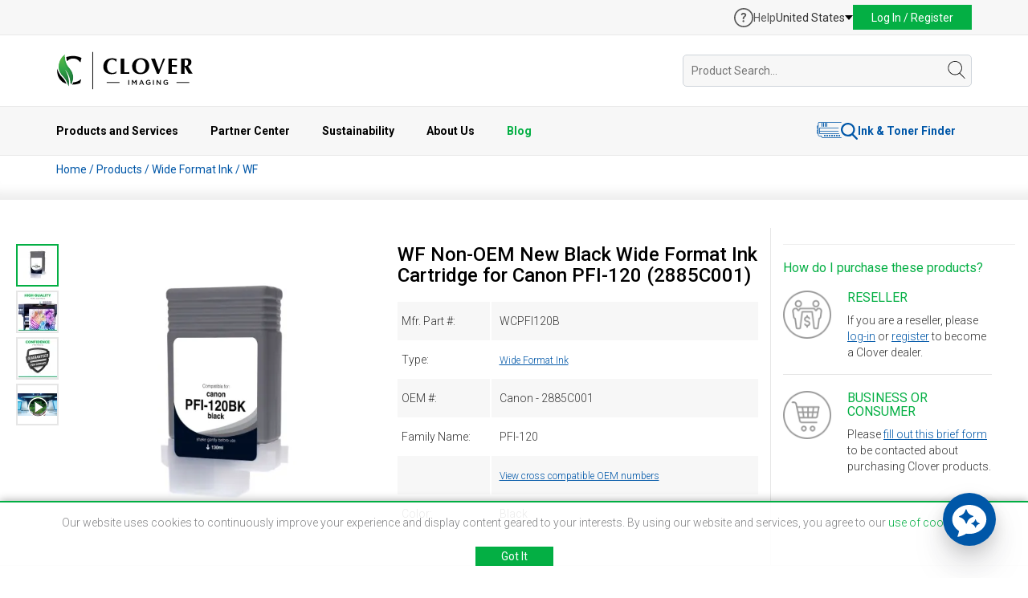

--- FILE ---
content_type: text/html; charset=UTF-8
request_url: https://www.cloverimaging.com/product/i/339327/wf-non-oem-new-black-wide-format-ink-cartridge-for-canon-pfi-120-2885c001
body_size: 174317
content:
<!DOCTYPE html>
<html lang="en">
<head>
            
    <meta charset="utf-8">
<meta http-equiv="X-UA-Compatible" content="IE=edge">
<meta name="viewport" content="width=device-width, initial-scale=1">


<meta name="author" content="Clover Technologies">

<link rel="apple-touch-icon" sizes="32x32" href="https://www.cloverimaging.com/images/favicon/CIG-32×32-App_icon.jpg">
<link rel="apple-touch-icon" sizes="64x64" href="https://www.cloverimaging.com/images/favicon/CIG-64×64-App_icon.jpg">
<link rel="apple-touch-icon" sizes="256x256" href="https://www.cloverimaging.com/images/favicon/CIG-256×256-App_icon.jpg">
<link rel="apple-touch-icon" sizes="512x512" href="https://www.cloverimaging.com/images/favicon/CIG-512×512-App_icon.jpg">
<link rel="shortcut icon" href="https://www.cloverimaging.com/favicon.ico" type="image/x-icon">

<title>Canon 2885C001 Non-OEM New Black Wide Format Ink Cartridge | Clover Imaging USA</title>
<meta name="description" content="For use in Canon imagePROGRAF TM-200, TM-200 MFP L24ei, TM-300, TM-300 MFP L36ei, TM-300 MFP T36, TM-305 - Wide Format Inkjet Cartridge, Black">

<meta property='og:title' content="Canon 2885C001 Non-OEM New Black Wide Format Ink Cartridge | Clover Imaging USA"/>
<meta property='og:description' content="For use in Canon imagePROGRAF TM-200, TM-200 MFP L24ei, TM-300, TM-300 MFP L36ei, TM-300 MFP T36, TM-305 - Wide Format Inkjet Cartridge, Black"/>
<meta property='og:url' content="https://www.cloverimaging.com/product/i/339327/wf-non-oem-new-black-wide-format-ink-cartridge-for-canon-pfi-120-2885c001" />
<meta property="og:type" content="website" />
<meta property="og:site_name" content="Clover Imaging" />

<meta property='og:image' content="" />

<meta name="twitter:title" content="Canon 2885C001 Non-OEM New Black Wide Format Ink Cartridge | Clover Imaging USA" />
<meta name="twitter:description" content="For use in Canon imagePROGRAF TM-200, TM-200 MFP L24ei, TM-300, TM-300 MFP L36ei, TM-300 MFP T36, TM-305 - Wide Format Inkjet Cartridge, Black" />
<meta name="twitter:card" content="summary" />
<meta name="twitter:site" content="@CloverImaging" />

<meta name="twitter:image" content="" />

    
<link href="https://www.cloverimaging.com/css/fuelux.min.css?v=20260113023711" media="print" onload="this.onload=null;this.media='all';" rel="stylesheet">
<noscript>
        <link href="https://www.cloverimaging.com/css/fuelux.min.css?v=20260113023711" rel="stylesheet">
</noscript>

<link href="https://www.cloverimaging.com/css/jquery.ambiance.css?v=20260113023711" media="print" onload="this.onload=null;this.media='all';" rel="stylesheet">
<noscript>
        <link href="https://www.cloverimaging.com/css/jquery.ambiance.css?v=20260113023711" rel="stylesheet">
</noscript>

<link href="https://www.cloverimaging.com/css/animate.css?v=20260113023711" media="print" onload="this.onload=null;this.media='all';" rel="stylesheet">
<noscript>
        <link href="https://www.cloverimaging.com/css/animate.css?v=20260113023711" rel="stylesheet">
</noscript>


<link href="https://www.cloverimaging.com/css/style.css?v=20260113023711" rel="stylesheet">   <!-- sass generated -->
<!--[if IE 9]>
        <link href="https://www.cloverimaging.com/css/ie9.css?v=20260113023711" rel="stylesheet">
<![endif]-->

<script type="application/ld+json">[{"@context":"https://schema.org","@type":"Organization","name":"Clover Imaging","url":"https://www.cloverimaging.com","logo":"https://www.cloverimaging.com/images/logo.svg","image":"https://www.cloverimaging.com/images/meta_og/ECO-NewPackaging-OG.jpg","sameAs":["https://www.linkedin.com/company/clover-imaging","https://www.youtube.com/channel/UCYbDYJZQ4zYLRoR5XJlxFiA"],"contactPoint":{"@type":"ContactPoint","telephone":"+1(866) 734-6548","contactType":"Customer Service","email":"info@cloverimaging.com"}},{"@context":"https://schema.org","@type":"LocalBusiness","name":"Clover Global Headquarters","image":"https://www.cloverimaging.com/images/meta_og/company-overview.jpg","address":{"@type":"PostalAddress","streetAddress":"4200 Columbus Street","addressLocality":"Ottawa","addressRegion":"IL","postalCode":"61350","addressCountry":"US"},"geo":{"@type":"GeoCoordinates","latitude":41.3804568,"longitude":-88.8360302},"telephone":"+1(866) 734-6548","openingHoursSpecification":[{"@type":"OpeningHoursSpecification","dayOfWeek":["Monday","Tuesday","Wednesday","Thursday","Friday"],"opens":"09:00","closes":"17:00"}]},{"@context":"https://schema.org","@type":"LocalBusiness","name":"Distribution Center","address":{"@type":"PostalAddress","streetAddress":"700 E. Dayton Road","addressLocality":"Ottawa","addressRegion":"IL","postalCode":"61350","addressCountry":"US"},"geo":{"@type":"GeoCoordinates","latitude":41.3848241,"longitude":-88.8271002},"telephone":"+1(866) 734-6548","openingHoursSpecification":[{"@type":"OpeningHoursSpecification","dayOfWeek":["Monday","Tuesday","Wednesday","Thursday","Friday"],"opens":"09:00","closes":"17:00"}]}]</script>

    <link href="https://www.cloverimaging.com/css/lightslider.css?v=20260113023711" rel="stylesheet">
    <link href="https://www.cloverimaging.com/css/page-specific/product-details.css?v=20260113023711" rel="stylesheet">
    <link href="https://www.cloverimaging.com/css/lightbox.css?v=20260113023711" rel="stylesheet">
        <!-- Exit Intent Popup -->
<script>
  const exitIntentPopup = 'enable'
</script>
<!-- Exit Intent Popup -->
<script src="https://www.cloverimaging.com/script/jquery.1.11.3.min.js?v=20260113023711"></script>
<script src="https://www.cloverimaging.com/script/bootstrap.min.js?v=20260113023711"></script>
<script src="https://www.cloverimaging.com/script/wow.min.js?v=20260113023711"></script>
<script src="https://www.cloverimaging.com/script/main.js?v=20260113023711"></script>
<script src="https://www.cloverimaging.com/script/jquery.hoverIntent.js?v=20260113023711"></script>
<script src="https://www.cloverimaging.com/script/jqbrowser-compressed.js?v=20260113023711"></script>
<script src="https://www.cloverimaging.com/script/fuelux.min.js?v=20260113023711"></script>
<script src="https://www.cloverimaging.com/script/jquery.ambiance.js?v=20260113023711"></script>
<script src="https://www.cloverimaging.com/script/jquery.exitintent.min.js?v=20260113023711"></script>
<script type="text/javascript" language="javascript" src="https://www.cloverimaging.com/script/chosen_v1.4.2/chosen.jquery.min.js?v=20260113023711"></script>

<!-- header js -->
<script src="https://www.cloverimaging.com/script/modules/header/header.min.js?v=20260113023711"></script>
<!-- header js -->

<!--[if lt IE 9]><script src="https://www.cloverimaging.com/script/ie8-responsive-file-warning.js?v=20260113023711"></script><![endif]-->
<script src="https://www.cloverimaging.com/script/ie-emulation-modes-warning.js?v=20260113023711"></script>
<!-- HTML5 shim and Respond.js for IE8 support of HTML5 elements and media queries -->
<!--[if lt IE 9]>
        <script src="https://oss.maxcdn.com/html5shiv/3.7.2/html5shiv.min.js?v=20260113023711"></script>
        <script src="https://oss.maxcdn.com/respond/1.4.2/respond.min.js?v=20260113023711"></script>
<![endif]-->

  <script>
    const crazyEggIdentifier = 'none';
  </script>

  <!-- Google tag (gtag.js) -->
  <script async src="https://www.googletagmanager.com/gtag/js?id=G-KSQN84XXNV"></script>
  <script>
    window.dataLayer = window.dataLayer || [];

    function gtag() {
      dataLayer.push(arguments);
    }
    gtag('js', new Date());

    gtag('config', 'G-KSQN84XXNV');
  </script>
  <!-- ZoomInfo Embed Code -->
  <script>
    (function() {
      var zi = document.createElement('script');
      zi.type = 'text/javascript';
      zi.async = true;
      zi.referrerPolicy = 'unsafe-url';
      zi.src = 'https://ws.zoominfo.com/pixel/632087d30c95aefd507f58a1';
      var s = document.getElementsByTagName('script')[0];
      s.parentNode.insertBefore(zi, s);
    })();
  </script>
  <!-- ZoomInfo Embed Code -->

  <!-- crazyegg Embed Code -->
  <script type="text/javascript" src="//script.crazyegg.com/pages/scripts/0128/2026.js" async="async"></script>
  
  <script>
    window.CE_API = window.CE_API || [];
    window.CE_API.push(function() {
        CE2.identify(crazyEggIdentifier);
    });
  </script>
  <!-- crazyegg Embed Code -->
    <script type="text/javascript">var baseUrl = 'https://www.cloverimaging.com/';
var currentUrl = 'https://www.cloverimaging.com/product/i/339327/wf-non-oem-new-black-wide-format-ink-cartridge-for-canon-pfi-120-2885c001';

var customerCurrencySymbol = '';
var loadingText = 'Loading';
var pleaseWaitText = 'Please Wait';

const PAGE_SLUG = 'product';

<!--DEFINE USER TYPE CONST-->
const TYPE_NO_USER = true;
const TYPE_PENDING = false;
const TYPE_CUSTOMER = false;
const TYPE_PROSPECT = false;
const TYPE_EMPLOYEE = false;
const TYPE_DECLINED = false;
const TYPE_INDEPENDENT_SALES_REP = false;
const TYPE_STRATEGIC_USER = false;
const TYPE_DIRECT_CUSTOMER = false;
const TYPE_BUSINESS = false;

var headerHeight = 120;
var isLoggedInTemplate = false;

var translate = Array;
translate['Press OK to switch region to Clover Imaging'] = "Press OK to switch region to Clover Imaging";
translate['United States'] = "United States";
translate['Canada'] = "Canada";
translate['Europe'] = "Europe";
translate['EMEA/EU'] = "Europe";
translate['Cost Per Page'] = "Cost Per Page";
translate['Reloading'] = "Reloading";
translate['OEM'] = "OEM";
translate['OK'] = "OK";
translate['compare'] = "compare";
translate['Compare Now'] = "Compare Now";
translate['Product added to comparison list.'] = "Product added to comparison list.";
translate['Product already added.'] = "Product already added.";
translate['Go to Favorites'] = "Go to Favorites";
translate['Status and delivery not guaranteed. Use live chat to confirm.'] = "Status and delivery not guaranteed. Use live chat to confirm.";
translate['Product was successfully removed from your favorites.'] = "Product was successfully removed from your favorites.";
translate['Product was successfully added to favorite list.'] = "Product was successfully added to favorite list.";
translate['Location'] = "Location";
translate['Availability'] = "Availability";
translate['Call for Availability'] = "Call for Availability";
translate['Hide Availability'] = "Hide Availability";
translate['Check Availability'] = "Check Availability";
translate['In Stock'] = "In Stock";
translate['Cut-off Time'] = "Cut-off Time";
translate['Cut-off times vary,'] = "Cut-off times vary,";
translate['click here'] = "click here";
translate['for the full schedule'] = "for the full schedule";
translate['An error occured.'] = "An error occured.";
translate['Mfr. Part'] = "Mfr. Part";
translate['An error has occurred. Please reload the page to continue.'] = "An error has occurred. Please reload the page to continue.";
translate['Privacy Policy'] = "Privacy Policy";
translate['Error please try later.'] = "Error please try later.";
translate['No results'] = "No results";
translate['No Resources'] = "No Resources";
translate['Select model'] = "Select model";
translate['Select series'] = "Select series";
translate['Email me when this product is available'] = "Email me when this product is available";
translate['Are you sure?'] = "Are you sure?";
translate['Product added to cart.'] = "Product added to cart.";
translate['Quantities updated successfully.'] = "Quantities updated successfully.";
translate['Current available inventory is'] = "Current available inventory is";
translate['Current available inventory for item:'] = "Current available inventory for item:";
translate['is'] = "is";
translate['Send an email when there are at least'] = "Send an email when there are at least";
translate['items in stock'] = "items in stock";
translate['You are'] = "You are";
translate['away from'] = "away from";
translate['FREE'] = "FREE";
translate['Free'] = "Free";
translate['ground shipping'] = "ground shipping";
translate['Substitute for this item'] = "Substitute for this item";
translate['Product successfully replaced.'] = "Product successfully replaced.";
translate['This product has limited availability and may be on backorder. You can still complete your order with this product. Contact us if you have any questions.'] = "This product has limited availability and may be on backorder. You can still complete your order with this product. Contact us if you have any questions.";
translate['Replace with this'] = "Replace with this";
translate['Important Information'] = "Important Information";
translate['Alternative Items'] = "Alternative Items";
translate['Information'] = "Information";
translate['Terms and Conditions.'] = "Terms and Conditions.";
translate['Recycling Program Terms.'] = "Recycling Program Terms.";
translate['It appears that your shopping cart was updated. Items may have been updated, added or removed in a secondary browser tab. Refresh of the shopping cart is required.'] = "It appears that your shopping cart was updated. Items may have been updated, added or removed in a secondary browser tab. Refresh of the shopping cart is required.";
translate['An error occurred.'] = "An error occurred.";
translate['Location successfully removed.'] = "Location successfully removed.";
translate['Remove Location'] = "Remove Location";
translate['Ship to code already exists!'] = "Ship to code already exists!";
translate['Please enter less then 10 characters.'] = "Please enter less then 10 characters.";
translate['Something went wrong. Please try again.'] = "Something went wrong. Please try again.";
translate['Please enter from and to date fields.'] = "Please enter from and to date fields.";
translate['Family Name'] = "Family Name";
translate['Currently available at'] = "Currently available at";
translate['Users'] = "Users";
translate['Create Labels'] = "Create Labels";
translate['Order Boxes'] = "Order Boxes";
translate['Order Pallets'] = "Order Pallets";
translate['Access Reporting'] = "Access Reporting";
translate['User Management'] = "User Management";
translate['No users'] = "No users";
translate['Select Date'] = "Select Date";
translate['Your cart will be cleared on customer change. Do you want to proceed?'] = "Your cart will be cleared on customer change. Do you want to proceed?";
translate['There are no requests.'] = "There are no requests.";
translate['Sign up below to be notified when available'] = "Sign up below to be notified when available";
</script>
    <script type="text/javascript" language="javascript" src="https://www.cloverimaging.com/script/jquery.tubeplayer.js?v=20260113023711"></script>
    <script type="text/javascript" language="javascript" src="https://www.cloverimaging.com/script/lightslider.js"></script>
    <script type="text/javascript" language="javascript" src="https://www.cloverimaging.com/script/lightbox.min.js"></script>
    <script src='https://www.google.com/recaptcha/api.js?hl=en'></script>

    <script src="//players.brightcove.net/1278388771001/aOL59O3kFU_default/index.min.js"></script>

</head>
<body>
    <!-- header -->
    <header id="header">
	<div id="top-bar">
		<div class="container">
			<div class="row">
				<div class="col-xs-12">
					<div class="promo">
											</div>

					<div class="actions">

													<a class="support-center" href="https://www.cloverimaging.com/support-center">
								<?xml version="1.0" encoding="utf-8"?>
<svg width="24" height="24" viewBox="0 0 24 24" fill="none" xmlns="http://www.w3.org/2000/svg">
  <g>
    <g>
      <path d="M12 0C5.36761 0 0 5.367 0 12C0 18.6323 5.367 24 12 24C18.6324 24 24 18.633 24 12C24 5.36761 18.633 0 12 0ZM12 22.3256C6.30647 22.3256 1.67442 17.6936 1.67442 12C1.67442 6.30642 6.30647 1.67442 12 1.67442C17.6936 1.67442 22.3256 6.30642 22.3256 12C22.3256 17.6936 17.6936 22.3256 12 22.3256Z" fill="#575757" />
      <path d="M1.20047 0C0.537047 0 0 0.552844 0 1.21622C0 1.86389 0.52125 2.43253 1.20047 2.43253C1.87969 2.43253 2.41669 1.86389 2.41669 1.21622C2.41669 0.552844 1.86384 0 1.20047 0Z" fill="#575757" transform="translate(10.444 15.184)" />
      <path d="M3.11175 0C0.979313 0 0 1.2637 0 2.11664C0 2.73267 0.52125 3.01702 0.947719 3.01702C1.8007 3.01702 1.45322 1.8007 3.06436 1.8007C3.85411 1.8007 4.48598 2.14823 4.48598 2.87484C4.48598 3.72778 3.60141 4.21744 3.08016 4.6597C2.62205 5.05453 2.02186 5.7022 2.02186 7.06064C2.02186 7.88199 2.24302 8.11894 2.89059 8.11894C3.66455 8.11894 3.82252 7.77145 3.82252 7.47127C3.82252 6.64992 3.83831 6.17606 4.70709 5.49684C5.13356 5.16516 6.47616 4.09102 6.47616 2.60625C6.47616 1.12148 5.13356 0 3.11175 0Z" fill="#575757" transform="translate(8.738 5.975)" />
    </g>
  </g>
</svg>								<span>Help</span>
							</a>
							<div class="location-holder">
								<div class="location" id="location">
									<span class="location-btn">United States</span>
								</div>
								<div class="location-menu" id="location-menu">
									<ul>
										<li class="mobile-only">United States</li>
										<li><a href="https://www.cloverimaging.ca">Canada</a></li>
										<li><a href="https://www.cloverlatam.com">Latin America</a></li>
									</ul>
								</div>
							</div>
							<div class="login" id="user-login">
								<a href="javascript:void(0)" id="popup-login-h" class="login-btn">Log In / Register</a>
								<section id="login-popup-container" class="login-popup-container">
									<div class="login-container">
    <form id="loginFormHeader" class="login-form" action="https://www.cloverimaging.com/login" method="post">
    <div class="form-group">
        <div class="region_select_hoder">
            <label><strong>Region:</strong></label>

            <div class="region_select" id="region_select_header">
                <ul id="region_selects_list" tabindex="1">
                                                                <li
                                id="region_us"
                                region="us"
                                domainname="com"
                                regionname="United States"
                                target_url="https://www.cloverimaging.com"
                                class="region_selects region_selects_header"
                        >
		            <span>
		            <img src="https://www.cloverimaging.com/images/usa.svg" alt=""/>
		            </span>
                            United States                        </li>
                                            <li
                                id="region_ca"
                                region="ca"
                                domainname="ca"
                                regionname="Canada"
                                target_url="https://www.cloverimaging.ca"
                                class="region_selects region_selects_header"
                        >
		            <span>
		            <img src="https://www.cloverimaging.com/images/canada.svg" alt=""/>
		            </span>
                            Canada                        </li>
                                    </ul>
            </div>

            <input type="hidden" name="domain_selection_hidden" id="domain_selection_hidden" value=""/>
            <input type="hidden" name="regionname_selection_hidden" id="regionname_selection_hidden" value=""/>
            <input type="hidden" name="target_url_selection_hidden" id="target_url_selection_hidden" value=""/>

                                        <input type="hidden" name="login_link" value="https://www.cloverimaging.com/login?lodp=d&pid=339327"/>
            
            <ul id="region_selects_list_default" class="display-none display_none" tabindex="1">
                                    <li
                            id="region_us"
                            region="us"
                            domainname="com"
                            regionname="United States"
                            target_url="https://www.cloverimaging.com"
                            class="region_selects region_selects_header"
                    >
		        <span>
		        <img src="https://www.cloverimaging.com/images/usa.svg" alt=""/>
		        </span>
                        United States                    </li>
                                    <li
                            id="region_ca"
                            region="ca"
                            domainname="ca"
                            regionname="Canada"
                            target_url="https://www.cloverimaging.ca"
                            class="region_selects region_selects_header"
                    >
		        <span>
		        <img src="https://www.cloverimaging.com/images/canada.svg" alt=""/>
		        </span>
                        Canada                    </li>
                            </ul>

        </div>
    </div>
    <div class="form-group">
        <label for="login_email">E-mail:</label>
        <input name="username" type="text" class="form-control" id="login_email" aria-describedby="emailHelp"
               placeholder="Enter email">
    </div>
    <div class="form-group">
        <label for="login_pswd">Password (Case Sensitive):</label>
        <div class="password_wrap">
            <input name="password" type="password" class="form-control" id="login_pswd" aria-describedby="emailHelp"
                placeholder="Enter password">
            <button id="login_pswd_toggle" type="button" onclick="togglePassword()">
                <img class="hidden_pwd" src="https://www.cloverimaging.com/images/shared/login/hide.svg" />
                <img class="shown_pwd display_none" src="https://www.cloverimaging.com/images/shared/login/view.svg" />
            </button>
        </div>
    </div>
    <div class="form-group keepMeLogedin">
        <span>Keep me logged in:</span>
        <label id="keepLabel" for="keep" class="label checkbox-custom">
            <input id="keep" name="keepmeloggedin" type="checkbox" value="1" class="form-control checkbox">
            <span></span>
        </label>

        <div class="global-error cl-flex cl-gap-5 display_none">
            <img src="https://www.cloverimaging.com/images/shared/warning.svg" alt="">
            Login information incorrect!<br/>Please try again.
        </div>

        <div class="block-error cl-flex cl-gap-5 display_none">
            <img src="https://www.cloverimaging.com/images/shared/warning.svg" alt="">
            User blocked!<br/>Please try again in 20 minutes.
        </div>
    </div>
    <div class="form-group cl-flex cl-flex-v-align cl-gap-btw">
        <span><button type="submit" class="login-submit btn btn-blue">Log In </button> <img
                    class="display_none login-loader"
                    src="https://www.cloverimaging.com/images/ajax-loader-green.gif"/></span>
        <a class="lostPass2" hfer="#"><strong>Trouble Logging in?</strong></a>
    </div>
</form>

<div class="pop-up-new-customer">
	<div class="">New Customer?</div>
	<a href="https://www.cloverimaging.com/register"><strong>Create an Account</strong></a>
</div></div>

<div class="retrive-acc-container">
    <form class="retrive-form" id="retrievePasswordHeader" action="https://www.cloverimaging.com/retrieve-password" method="post">
    <a class="hideLostPass2 text-right" href="#"><strong>Back</strong></a>

    <h3>Retrieve account data</h3>
    <p>To retrieve your login data, enter your email:</p>

    <div class="form-group">
        <input type="text" class="form-control" id="login_email" aria-describedby="emailHelp" placeholder="Enter email">
    </div>

    <div class="form-group cl-flex cl-flex-v-align cl-gap-btw">
        <span><button type="submit" class="retrieve-submit btn btn-blue">Submit </button> <img class="display_none retrieve-loader" src="https://www.cloverimaging.com/images/ajax-loader-green.gif" /></span>

        <div class="global-error-retrieve cl-flex cl-gap-5 display_none">
            <img src="https://www.cloverimaging.com/images/shared/warning.svg" alt="">
            Error retrieving data!<br/>Provided email was not found.
        </div>
    </div>


    
</form>

<div class="pop-up-new-customer">
	<div class="">New Customer?</div>
	<a href="https://www.cloverimaging.com/register"><strong>Create an Account</strong></a>
</div></div>

<div class="retrive-msg-container">
    <form class="retrive-form">

	<h3>Thank You!<span></span></h3>
	<p>Password retrieval email has been sent. Please follow instructions in the email to change your password.</p>
	<p>If you do not receive your email within 5 minutes, please check your spam or junk email folder in case it was blocked by your email provider.</p>
</form>

<div class="pop-up-new-customer">
	<div class="">New Customer?</div>
	<a href="https://www.cloverimaging.com/register"><strong>Create an Account</strong></a>
</div></div>

								</section>
							</div>
											</div>

				</div>
			</div>
		</div>
	</div>

	<div id="main-bar">
		<div class="container">
			<div class="row">
				<div class="col-xs-12">
					<div class="header-middle-part">
						<div class="logo-holder">
							<div class="logo"><a href="https://www.cloverimaging.com/"><img src="https://www.cloverimaging.com/images/modules/header/logo.svg?v=20260113023711" alt="Clover Imaging" /></a></div>
						</div>
						<div class="search-holder">
							<div id="header-search" class="search-form hide-search ">
								<form id="searchForm" action="https://www.cloverimaging.com/productlist" method="GET" autocomplete="off">
									<div class="search-holder">
										<input id="inputQuickSearch" class="search-field header-search" maxlength="150" type="text" name="search" placeholder="Product Search..." value="" />
										<div id="searchBy" class="search-resaults" style="display:none;">
											<div id="moreResults" class="display_none">
												<p class="text-center moreResults-all">Press enter to view all results</p>
											</div>
										</div>
									</div>
									<span class="search-loader-wrapper loader">
										<img class="search-loader display_none" src="https://www.cloverimaging.com/images/ajax-loader-small.gif" alt="Loader" border="0">
									</span>
									<i id="search-trigger" class="icon-holder">
										<?xml version="1.0" encoding="iso-8859-1"?>
<!-- Generator: Adobe Illustrator 19.0.0, SVG Export Plug-In . SVG Version: 6.00 Build 0)  -->
<svg version="1.1" id="Capa_1" xmlns="http://www.w3.org/2000/svg" xmlns:xlink="http://www.w3.org/1999/xlink" x="0px" y="0px"
	 viewBox="0 0 52.966 52.966" style="enable-background:new 0 0 52.966 52.966;" xml:space="preserve">
<path d="M51.704,51.273L36.845,35.82c3.79-3.801,6.138-9.041,6.138-14.82c0-11.58-9.42-21-21-21s-21,9.42-21,21s9.42,21,21,21
	c5.083,0,9.748-1.817,13.384-4.832l14.895,15.491c0.196,0.205,0.458,0.307,0.721,0.307c0.25,0,0.499-0.093,0.693-0.279
	C52.074,52.304,52.086,51.671,51.704,51.273z M21.983,40c-10.477,0-19-8.523-19-19s8.523-19,19-19s19,8.523,19,19
	S32.459,40,21.983,40z"/>
<g>
</g>
<g>
</g>
<g>
</g>
<g>
</g>
<g>
</g>
<g>
</g>
<g>
</g>
<g>
</g>
<g>
</g>
<g>
</g>
<g>
</g>
<g>
</g>
<g>
</g>
<g>
</g>
<g>
</g>
</svg>
									</i>
								</form>
							</div>
						</div>
					</div>
				</div>
			</div>
		</div>
	</div>

	<div id="bottom-bar">
		<div class="container">
			<div class="row">
				<div class="col-xs-12">
					<div class="menu">
						<ul>
							<li><span>Products and Services <span class="open-arrow"><i class="arrow-up"></i></span></span>
								<div class="submenu">
									<div class="row products-services">
										<div class="col-md-2 hide-on-small-screens">
																							<h4>New Products</h4>
												<a class="new-product-link" href="https://www.cloverimaging.com/product/i/385455/clover-remanufactured-black-toner-cartridge-reused-oem-chip-for-hp-218a-w2180a">
													<img srcset="https://www.cloverimaging.com/image/640/320/BOX-HPW2180AR-385455_1757505514717.jpg 2x" src="https://www.cloverimaging.com/image/320/160/BOX-HPW2180AR-385455_1757505514717.jpg " alt="Clover Remanufactured Black Toner Cartridge (Reused OEM Chip) for HP 218A (W2180A)" class="productImg" />
												</a>
												<a href="https://www.cloverimaging.com/product/i/385455/clover-remanufactured-black-toner-cartridge-reused-oem-chip-for-hp-218a-w2180a">Clover Remanufactured Black Toner Cartridge (Reused OEM Chip) for HP 218A (W2180A)</a>
																					</div>
										<div class="col-md-3 border-left">
											<h4 class="no-mt-small">Products</h4>
											<a class="all-products" href="https://www.cloverimaging.com/product-categories">All Product Categories</a>
											<ul class="indent">
												<li><a href="https://www.cloverimaging.com/mono-cartridges">Mono Cartridges</a></li>
												<li><a href="https://www.cloverimaging.com/color-cartridges">Color Cartridges</a></li>
												<li><a href="https://www.cloverimaging.com/extended-yield-cartridges">Extended Yield Cartridges</a></li>
												<li><a href="https://www.cloverimaging.com/ink-cartridges">Ink Cartridges</a></li>
												<li><a href="https://www.cloverimaging.com/wide-format-ink-cartridges">Wide Format Ink</a></li>
												<li><a href="https://www.cloverimaging.com/micr-cartridges">MICR</a></li>
												<li><a href="https://www.cloverimaging.com/mailing-supplies">Mailing & Addressing Solutions</a></li>
											</ul>
										</div>
										<div class="col-md-2">
											<ul class="indent products-second-col">
												<li><a href="https://www.cloverimaging.com/refurbished-printers">Refurbished Printers</a></li>
												<li><a href="https://www.cloverimaging.com/parts">Printer Parts</a></li>
												<li><a href="https://www.cloverimaging.com/server-storage-network-parts">Server & Storage Parts</a></li>
												<li><a href="https://www.cloverimaging.com/desktop-and-notebook-parts">Desktop & Notebooks</a></li>
												<li><a href="https://www.cloverimaging.com/itad-services">ITAD Services</a></li>
											</ul>
										</div>
										<div class="col-md-3 border-left">
											<h4>Managed Print Services</h4>
											<ul>
												<li><a href="https://www.cloverimaging.com/MPS-Overview">Overview</a></li>
												<li><a href="https://www.cloverimaging.com/axess-auto-supplies-management">Auto Supplies Management (ASM)</a></li>
												<li><a href="https://www.cloverimaging.com/axess-mps-remote-monitoring">Remote Monitoring</a></li>
												<li><a href="https://www.cloverimaging.com/printreleaf">PrintReleaf</a></li>
											</ul>
										</div>
										<div class="col-md-2 border-left">
											<h4>Useful Links</h4>
											<ul>
												<li><a href="https://www.cloverimaging.com/productlist">All Products</a></li>
												<li><a href="https://www.cloverimaging.com/productlist?filter[ts]=1&&ord=">Best Sellers</a></li>
												<li><a href="https://www.cloverimaging.com/recently-released-products">New Product Releases</a></li>
																																					<li><a href="https://www.cloverimaging.com/savings">Savings Calculator</a></li>
																								<li><a href="https://www.cloverimaging.com/technical-resource-center">Technical Resource Center</a></li>
												<li><a href="https://www.cloverimaging.com/reused-vs-new-chip">Reused OEM Chip VS New Chip</a></li>
												<li><a href="https://www.cloverimaging.com/bli-testing">BLI Test Results</a></li>
											</ul>
										</div>
									</div>
								</div>
							</li>

							<li><span>Partner Center <span class="open-arrow"><i class="arrow-up"></i></span></span>
								<div class="submenu">
									<div class="row partner-center">
										<div class="col-md-3 hide-on-small-screens">
											<h4>Latest News</h4>
											<div class="news-block">
																									<a class="image-wrap" href="https://www.cloverimaging.com/news-article/clover-imaging-group-rebrands-as-clover-environmental-solutions">
														<img srcset="https://www.cloverimaging.com/images/blog/featured/510/184/clover-imaging-group-rebrands-as-clover-environmental-solutions.webp 2x " src="https://www.cloverimaging.com/images/blog/featured/255/92/clover-imaging-group-rebrands-as-clover-environmental-solutions.webp" alt="Clover Imaging Group Rebrands as Clover Environmental Solutions" class="postImg" />
													</a>
																								<a class="title-link" href="https://www.cloverimaging.com/news-article/clover-imaging-group-rebrands-as-clover-environmental-solutions">Clover Imaging Group Rebrands as Clover Environmental Solutions</a>
												<div class="excerpt"><p></p>
<p>Chicago, IL — Clover Imaging Group announced it has rebranded as Clover Environmental Solutions to greater...</div>
												<div><a class="read-more" href="https://www.cloverimaging.com/news-article/clover-imaging-group-rebrands-as-clover-environmental-solutions">Read More</a></div>
											</div>
										</div>

										<div class="col-md-3 border-left">
											<h4 class="no-mt-small"><a href="https://www.cloverimaging.com/partner-program">Partner Benefits</a></h4>
											<p class="fs-13">Partner with the industry leader in sustainable printing products, services and solutions.</p>
											<a class="cta-link fs-13" href="https://www.cloverimaging.com/partner-program">Explore the benefits</a>

											<h4>Partner Resources</h4>
											<ul>
												<li><a href="https://www.cloverimaging.com/partner-marketing-portal">Partner Marketing Portal</a></li>
												<li><a href="https://www.cloverimaging.com/environmental-calculator">Environmental Calculator</a></li>
												<li><a href="https://www.cloverimaging.com/webinar-recordings">Webinar Recordings</a></h4>
												</li>
												<li><a href="https://www.cloverimaging.com/technical-resource-center">Technical Resource Center</a></li>
											</ul>
										</div>

										<div class="col-md-3 border-left">
											<h4>Partner Programs</h4>
											<ul>
												<li><a href="https://www.cloverimaging.com/ecommerce">Ecommerce Integrations</a></li>
												<li><a href="https://www.cloverimaging.com/federal-dealer-program">Authorized Federal Dealer Program</a></li>
												<li><a href="https://www.cloverimaging.com/eco-services">Collection Programs</a></h4>
												</li>
												<li><a href="https://www.cloverimaging.com/partner-printreleaf">PrintReleaf</a></h4>
												</li>
											</ul>
										</div>
									</div>
								</div>
							</li>

							<li><span>Sustainability <span class="open-arrow"><i class="arrow-up"></i></span></span>
								<div class="submenu">
									<div class="row sustainability">
										<div class="col-md-3 hide-on-small-screens">
											<div class="fact-sheet">
												<h4><a rel="nofollow" href="https://www.cloverimaging.com/sustainability_report" target="_blank">2024 Sustainability Fact Sheet</a></h4>
												<img src="https://www.cloverimaging.com/images/shared/sustainability-report.webp" />
												<a rel="nofollow" href="https://www.cloverimaging.com/sustainability_report" target="_blank">Download Fact Sheet</a>
											</div>
										</div>

										<div class="col-md-3 border-left">
											<h4 class="no-mt-small">Our Commitment To Sustainability</h4>
											<ul>
												<li><a href="https://www.cloverimaging.com/env-sustainability">Environmental Commitment</a></li>
												<li><a href="https://www.cloverimaging.com/greencircle">GreenCircle Certification</a></li>
												<li><a href="https://www.cloverimaging.com/lca">Remanufactured Cartridge Life Cycle Assessment</a></li>
												<li><a href="https://www.cloverimaging.com/circular-economy">Circular Economy</a></li>
												<li><a href="https://www.cloverimaging.com/eco-services">Collections & Recycling</a></li>
												<li><a href="https://www.cloverimaging.com/printreleaf">PrintReleaf</a></li>
												<li><a href="https://www.cloverimaging.com/environmental-calculator">Environmental Calculator</a></li>
											</ul>
										</div>

										<div class="col-md-3 border-left">
											<h4 class="hide-on-small-screens">Latest sustainability news</h4>
											<ul>
																									<li class="hide-on-small-screens">
														<a href="https://www.cloverimaging.com/sustainability-article/the-importance-of-secure-data-sanitization-in-itad-protecting-your-business-from-data-breaches">The Importance of Secure Data Sanitization in ITAD: Protecting Your Business from Data Breaches</a>
													</li>
																									<li class="hide-on-small-screens">
														<a href="https://www.cloverimaging.com/sustainability-article/the-environmental-benefits-of-using-remanufactured-toner-cartridges-3">The Environmental Benefits of Using Remanufactured Toner Cartridges</a>
													</li>
																									<li class="hide-on-small-screens">
														<a href="https://www.cloverimaging.com/sustainability-article/choosing-the-right-toner-cartridge-for-your-printer-a-comprehensive-guide">Choosing the Right Toner Cartridge for Your Printer: A Comprehensive Guide</a>
													</li>
																								<li><a href="https://www.cloverimaging.com/sustainability-news">View all Sustainability News</a></li>
											</ul>
										</div>

										<div class="col-md-3 border-left hide-on-small-screens">
											<h4>Partnerships & Organizations Clover Imaging Supports</h4>
											<a class="partner-with-logo" href="https://www.plasticpollutiontreaty.org/" target="_blank">
												<div class="image-wrap">
													<img src="https://www.cloverimaging.com/images/shared/UN.png" srcset="https://www.cloverimaging.com/images/shared/UN@2.png 2x">
												</div>
												<span>Business Call for a UN treaty on plastic pollution</span>
											</a>
											<a class="partner-with-logo" href="https://www.sustainablepurchasing.org/" target="_blank">
												<div class="image-wrap">
													<img src="https://www.cloverimaging.com/images/shared/splc-logo.png" srcset="https://www.cloverimaging.com/images/shared/splc-logo@2.png 2x">
												</div>
												<span>Sustainable Purchasing Leadership Council</span>
											</a>
											<a class="partner-with-logo" href="https://www.aashe.org/" target="_blank">
												<div class="image-wrap">
													<img src="https://www.cloverimaging.com/images/shared/aashe-logo.png" srcset="https://www.cloverimaging.com/images/shared/aashe-logo@2.png 2x">
												</div>
												<span>Association for the Advancement of Sustainability in Higher Education</span>
											</a>
										</div>

									</div>
								</div>
							</li>

							<li><span>About Us <span class="open-arrow"><i class="arrow-up"></i></span></span>
								<div class="submenu">
									<div class="row about-us">
										<div class="col-md-3 hide-on-small-screens">
											<h4>Latest news</h4>
																							<a class="thumb-wrap" href="https://www.cloverimaging.com/news-article/clover-imaging-s-sustainable-packaging-switch-will-save-over-half-a-million-pounds-of-cardboard-annually">
													<img srcset="https://www.cloverimaging.com/images/blog/featured/510/184/clover-imaging-s-sustainable-packaging-switch-will-save-over-half-a-million-pounds-of-cardboard-annually.webp 2x" src="https://www.cloverimaging.com/images/blog/featured/255/92/clover-imaging-s-sustainable-packaging-switch-will-save-over-half-a-million-pounds-of-cardboard-annually.webp" alt="Clover Imaging’s Sustainable Packaging Switch Will Save Over Half a Million Pounds of Cardboard Annually" class="postImg" />
												</a>
																						<a href="https://www.cloverimaging.com/news-article/clover-imaging-s-sustainable-packaging-switch-will-save-over-half-a-million-pounds-of-cardboard-annually">Clover Imaging’s Sustainable Packaging Switch Will Save Over Half a Million Pounds of Cardboard Annually</a>
											<div><p></p></div>
											<div><a href="https://www.cloverimaging.com/news-article/clover-imaging-s-sustainable-packaging-switch-will-save-over-half-a-million-pounds-of-cardboard-annually">Read More</a></div>
										</div>

										<div class="col-md-3 border-left">
											<h4 class="no-mt-small">About Us</h4>
											<ul>
												<li><a href="https://www.cloverimaging.com/company-overview">Company Overview</a></li>
												<li><a href="https://www.cloverimaging.com/clover-leadership-team">Leadership Team</a></li>
												<li><a href="https://www.cloverimaging.com/clover-advantage">Why Remanufactured Printer Cartridges</a></li>
												<li><a href="https://www.cloverimaging.com/engineering">Engineering and Technology</a></li>
												<li><a href="https://www.cloverimaging.com/global-distribution">Distribution</a></li>
												<li><a href="https://www.cloverimaging.com/compliance-and-certifications">Compliance and Certifications</a></li>
												<li><a href="https://www.cloverimaging.com/careers">Careers</a></li>
											</ul>
										</div>

										<div class="col-md-3 border-left">
											<h4>Get in Touch</h4>
											<ul>
												<li><a href="https://www.cloverimaging.com/locations">Locations</a></li>
												<li class="mb-30"><a href="https://www.cloverimaging.com/contact">Contact Us</a></li>
											</ul>

											<h4>Social Media</h4>
											<ul>
												<li><a href="https://www.linkedin.com/company/clover-imaging-group" target="_blank">LinkedIn</a></li>
												<li><a href="https://www.youtube.com/channel/UCYbDYJZQ4zYLRoR5XJlxFiA" target="_blank">Youtube</a></li>
											</ul>
										</div>

										<div class="col-md-3 border-left">
											<h4>News</h4>
											<ul>
												<li><a href="https://www.cloverimaging.com/blog">Blog</a></li>
												<li><a href="https://www.cloverimaging.com/newsroom">News</a></li>
											</ul>
										</div>
									</div>
								</div>
							</li>

							<li><a class="text-green" href="https://www.cloverimaging.com/blog">Blog</a></li>

							<li class="toner-finder"><a href="https://www.cloverimaging.com/ink-and-toner-finder">
									<svg width="51" height="22" viewBox="0 0 51 22" fill="none" xmlns="http://www.w3.org/2000/svg">
<path fill-rule="evenodd" clip-rule="evenodd" d="M30.2919 19.2379H7.93546C7.1599 19.2379 6.41806 18.6952 6.27194 18.0254L6.12582 17.3557C6.0921 17.1709 5.93474 17.0439 5.75489 17.0439H3.47317C2.74257 17.0439 2.13561 16.4203 2.13561 15.6582V2.15935C2.13561 1.40878 2.73133 0.785219 3.47317 0.785219H30.2806C30.5054 0.508083 30.7415 0.254042 30.9888 0H3.48441C2.32669 0 1.38252 0.969977 1.38252 2.15935V4.5612H0.696882C0.314721 4.5612 0 4.88453 0 5.27714V7.74827C0 8.14088 0.314721 8.4642 0.696882 8.4642H1.38252V9.51501H0.820522C0.370921 9.51501 0 9.88453 0 10.3464V13.7644C0 14.2263 0.370921 14.6074 0.820522 14.6074H1.38252V15.6351C1.38252 16.836 2.32669 17.806 3.48441 17.806H5.45141L5.53009 18.164C5.74365 19.1917 6.80022 20 7.93546 20H31C30.7527 19.746 30.5167 19.4804 30.2919 19.2148V19.2379ZM1.38252 13.8337H0.820522C0.786802 13.8337 0.764322 13.7991 0.764322 13.776V10.358C0.764322 10.3349 0.786802 10.3118 0.820522 10.3118H1.38252V13.8337ZM0.764322 7.69053H1.38252V5.34642H0.764322V7.69053Z" fill="#0057A8"/>
<path fill-rule="evenodd" clip-rule="evenodd" d="M9 16.467C9 16.2026 9.25926 16 9.60185 16H10.3796C10.7407 16 11 16.1938 11 16.467V17.5507C11 17.8062 10.7407 18 10.3796 18H9.60185C9.25926 18 9 17.8062 9 17.5507V16.467ZM9.62963 17.4009H10.3704V16.5991H9.62963V17.4009Z" fill="#0057A8"/>
<path d="M7 5.54301V1.45699C7 1.20161 6.77941 1 6.5 1C6.22059 1 6 1.20161 6 1.45699V5.54301C6 5.79839 6.22059 6 6.5 6C6.77941 6 7 5.79839 7 5.54301Z" fill="#0057A8"/>
<path d="M4.35882 14.2116C4.03639 14.2116 3.78305 13.9565 3.78305 13.6203V11.9855H27.1594C27.1133 11.7188 27.0788 11.4638 27.0557 11.1971H3.78305V8.37971C3.78305 8.05507 4.0479 7.78841 4.35882 7.78841H27.0903C27.1248 7.52174 27.1709 7.25507 27.217 7H4.35882C3.61032 7 3 7.61449 3 8.37971V13.6203C3 14.3855 3.61032 15 4.35882 15H28C27.8964 14.7449 27.7927 14.4783 27.7121 14.2116H4.35882Z" fill="#0057A8"/>
<path fill-rule="evenodd" clip-rule="evenodd" d="M24 16.467C24 16.2026 24.2593 16 24.6019 16H25.3981C25.7407 16 26 16.2026 26 16.467V17.5507C26 17.8062 25.7407 18 25.3981 18H24.6019C24.2593 18 24 17.8062 24 17.5507V16.467ZM24.6296 17.4009H25.3704V16.5991H24.6296V17.4009Z" fill="#0057A8"/>
<path fill-rule="evenodd" clip-rule="evenodd" d="M27 16.467C27 16.2026 27.2593 16 27.6019 16H28.3981C28.7407 16 29 16.2026 29 16.467V17.5507C29 17.8062 28.7407 18 28.3981 18H27.6019C27.2593 18 27 17.8062 27 17.5507V16.467ZM27.6296 17.4009H28.3704V16.5991H27.6296V17.4009Z" fill="#0057A8"/>
<path d="M9 5.54301V1.45699C9 1.20161 8.77941 1 8.5 1C8.22059 1 8 1.20161 8 1.45699V5.54301C8 5.79839 8.22059 6 8.5 6C8.77941 6 9 5.79839 9 5.54301Z" fill="#0057A8"/>
<path fill-rule="evenodd" clip-rule="evenodd" d="M21 16.467C21 16.2026 21.2593 16 21.6019 16H22.3796C22.7315 16 23 16.2026 23 16.467V17.5507C23 17.8062 22.7315 18 22.3796 18H21.6019C21.2593 18 21 17.8062 21 17.5507V16.467ZM21.6296 17.4009H22.3704V16.5991H21.6296V17.4009Z" fill="#0057A8"/>
<path fill-rule="evenodd" clip-rule="evenodd" d="M12 16.467C12 16.2026 12.2593 16 12.6019 16H13.3981C13.7407 16 14 16.2026 14 16.467V17.5507C14 17.8062 13.7407 18 13.3981 18H12.6019C12.2593 18 12 17.8062 12 17.5507V16.467ZM12.6296 17.4009H13.3704V16.5991H12.6296V17.4009Z" fill="#0057A8"/>
<path fill-rule="evenodd" clip-rule="evenodd" d="M18 16.467C18 16.2026 18.2617 16 18.6075 16H19.3925C19.7383 16 20 16.2026 20 16.467V17.5507C20 17.8062 19.7383 18 19.3925 18H18.6075C18.2617 18 18 17.8062 18 17.5507V16.467ZM18.6449 17.4009H19.3738V16.5991H18.6449V17.4009Z" fill="#0057A8"/>
<path d="M13 5.54301V1.45699C13 1.20161 12.7794 1 12.5 1C12.2206 1 12 1.20161 12 1.45699V5.54301C12 5.79839 12.2206 6 12.5 6C12.7794 6 13 5.79839 13 5.54301Z" fill="#0057A8"/>
<path d="M11 5.54301V1.45699C11 1.20161 10.7794 1 10.5 1C10.2206 1 10 1.20161 10 1.45699V5.54301C10 5.79839 10.2206 6 10.5 6C10.7794 6 11 5.79839 11 5.54301Z" fill="#0057A8"/>
<path fill-rule="evenodd" clip-rule="evenodd" d="M15 16.467C15 16.2026 15.2685 16 15.6204 16H16.3981C16.7407 16 17 16.2026 17 16.467V17.5507C17 17.8062 16.7407 18 16.3981 18H15.6204C15.2685 18 15 17.8062 15 17.5507V16.467ZM15.6389 17.4009H16.3796V16.5991H15.6389V17.4009Z" fill="#0057A8"/>
<path fill-rule="evenodd" clip-rule="evenodd" d="M45.5113 14.9205L50.6935 20.1136L50.6818 20.125C51.1175 20.5682 51.1058 21.2727 50.6464 21.6932C50.4344 21.8864 50.1753 22 49.8573 22C49.5393 22 49.2567 21.875 49.0329 21.6591L43.8153 16.4205C43.4213 16.686 43.2232 16.9187 43.0542 17.1173C42.5867 17.6664 42.3415 17.9545 38.7862 17.9545C33.9456 17.9545 30 14.1477 30 9.47727C30 4.80682 33.9456 1 38.7862 1C43.6269 1 47.5724 4.80682 47.5724 9.47727C47.5724 11.4773 46.8422 13.3977 45.5113 14.9205ZM45.2875 9.46591C45.2875 6.01136 42.3784 3.20455 38.798 3.20455C35.2176 3.20455 32.3084 6.01136 32.3084 9.46591C32.3084 12.9205 35.2176 15.7273 38.798 15.7273C42.3784 15.7273 45.2875 12.9205 45.2875 9.46591Z" fill="#0057A8"/>
</svg>
									Ink & Toner Finder
								</a>
							</li>

						</ul>
					</div>

				</div>
			</div>
		</div>
	</div>
</header>




    <!-- end of header -->

    <!-- product_details -->
    <!-- top section -->
<div class="specific-header" id="collapsing-header-detail">
<!-- breadcrumbs section -->
<div class="container">
    <!-- breadcrumb menu begins -->
    <div class="breadcrumb"><a href="https://www.cloverimaging.com/dashboard">Home</a> /
        <a href="https://www.cloverimaging.com/productlist">Products</a>
                    /
            <a href="https://www.cloverimaging.com/productlist?filter[fg]=13">Wide Format Ink</a>
                            /
            <a href="https://www.cloverimaging.com/productlist?filter[fg]=13&filter[b]=WF">WF</a>
            </div>
    <!-- breadcrumb menu ends -->
</div><!-- end of breadcrumbs section -->

<!-- add_to_cart section -->
<div class="container-fluid">    
     <div class="d-flex justify-space-between align-items-center p-small-horizontal">
        <!-- product title begins -->
        <div class="buy-product-title">
            <div class="row">
                <h1 class="scrolled-title">WF Non-OEM New Black Wide Format Ink Cartridge for Canon PFI-120 (2885C001)</h1>
            </div>
        </div>
        <!-- product title ends -->
        <!-- buy product form begins -->
        <div class="buy-product-header">
                    </div>
        <!-- buy product form ends -->
     </div>
</div><!-- end of add_to_cart section -->
</div><!-- end of top section -->

<!-- middle section -->
<section class="product-details">
    <div class="container details-container">
        <div class="row rm-30">
            <div class="col-sm-9 product-detail-holder">
                <div class="row product-details-row">
                    <!-- image section -->
                    <div class="col-sm-6 product-image-gallery">
    <div class="product-img">
                    <ul id="vertical">
                                                            <li data-thumb="https://www.cloverimaging.com/image/48/48/BOX-CNMPFI120BKWF-339327_1695296783541_0.jpg" data-src="https://www.cloverimaging.com/image/1600/1200/BOX-CNMPFI120BKWF-339327_1695296783541_0.jpg">
                            <a data-lightbox="product-image"
                               href="https://www.cloverimaging.com/image/3200/3200/BOX-CNMPFI120BKWF-339327_1695296783541_0.jpg"><img
                                    srcset="https://www.cloverimaging.com/image/904/904/BOX-CNMPFI120BKWF-339327_1695296783541_0.jpg 2x" src="https://www.cloverimaging.com/image/452/452/BOX-CNMPFI120BKWF-339327_1695296783541_0.jpg"
                                    alt="Canon - 2885C001"/></a>
                        </li>
                                    
                                                            <li data-thumb="https://www.cloverimaging.com/bulkImage/48/48/1646855882508.jpg"
                            data-src="https://www.cloverimaging.com/bulkImage/1600/1200/1646855882508.jpg">
                            <a data-lightbox="product-image"
                               href="https://www.cloverimaging.com/bulkImage/1600/1200/1646855882508.jpg"><img
                                    src="https://www.cloverimaging.com/bulkImage/1600/1200/1646855882508.jpg"
                                    alt="Additional image"/></a>
                        </li>
                                            <li data-thumb="https://www.cloverimaging.com/bulkImage/48/48/1646779149121.jpg"
                            data-src="https://www.cloverimaging.com/bulkImage/1600/1200/1646779149121.jpg">
                            <a data-lightbox="product-image"
                               href="https://www.cloverimaging.com/bulkImage/1600/1200/1646779149121.jpg"><img
                                    src="https://www.cloverimaging.com/bulkImage/1600/1200/1646779149121.jpg"
                                    alt="Additional image"/></a>
                        </li>
                                    
                                                                                                                            <li data-thumb="https://www.cloverimaging.com/videoimages/1600/1200/" data-thumb-video="true">
                                                                                                            <script type="text/javascript">
                                        $.ajax({
                                            url: "https://vimeo.com/api/oembed.json?url=https://vimeo.com/765822146/e0f41e8d3a",
                                            type:"GET",
                                            async: true,
                                            success: function(data){
                                                let thumbnail_src = data.thumbnail_url;
                                                $('#vimeoThumbnail_961').attr('src', thumbnail_src);
                                                $('#vimeoThumbnail_961').parent().parent().parent().attr('data-thumb', thumbnail_src);
                                                $('#vimeoThumbnail_961').parent().parent().parent().attr('data-thumb-video', true);
                                            },
                                            error : function(xhr, textStatus, errorThrown){
                                                let thumbnail_src = "https://www.cloverimaging.com/images/shared/VIDEO.jpg";
                                                $('#vimeoThumbnail_961').attr('src', thumbnail_src);
                                                $('#vimeoThumbnail_961').parent().parent().parent().attr('data-thumb', thumbnail_src);
                                                $('#vimeoThumbnail_961').parent().parent().parent().attr('data-thumb-video', true);
                                            }
                                        });
                                    </script>
                                                                        <div class="videos">
                                        <a class="video" href="javascript: void(0);"
                                           onclick="CreateVimeoObject('Superior Quality, High Value Wide Format Ink Cartridges','765822146/e0f41e8d3a')">
                                            <span></span>
                                            <img data-custom="video"
                                                 id="vimeoThumbnail_961"
                                                 src="https://www.cloverimaging.com/videoimages/1600/1200/" border="0"/>
                                        </a>
                                    </div>
                                </li>
                                                                                </ul>

        

            </div>
</div>                    <!-- end of image section -->

                    <!-- general_info section -->
                    <div class="col-sm-6 product-main-info">
    <div class="product-title">
        <h1 id="main-product-title">WF Non-OEM New Black Wide Format Ink Cartridge for Canon PFI-120 (2885C001)</h1>
                <div class="product-data">
            <ul>
                                    <li><label class="font-light">Mfr. Part #:</label><span id="mft-part-no">WCPFI120B</span></li>
                
                                    <!-- <li><label class="font-light">Mfr. Part #:</label><span id="mft-part-no">WCPFI120B</span></li> -->
                
                                    <li><label class="font-light">Type:</label><span><a href="https://www.cloverimaging.com/wide-format-ink-cartridges" alt="Wide Format Ink">                                Wide Format Ink                                </a></span></li>
                
                                    <li><label class="font-light">OEM #:</label><div class="oem_no"> <span class="oem-numbers">Canon - 2885C001</span><br> </div></li>
                
                                    <li><label class="font-light">Family Name:</label><span>PFI-120</span></li>
                
                                    <li class="see-compatibility">
                        <label class="font-light"></label><span><a onclick="$('#product-specs').trigger('click');goToByScroll('oemNumbers')" href="javascript:void(0);">View cross compatible OEM numbers</a></span>
                    </li>
                
                                    <li><label class="font-light">Color:</label><span>Black</span></li>
                
                
                
                            </ul>
        </div>
    </div>
</div>                    <!-- end of general_info section -->
                </div>
            </div>

            <!-- add_to_cart -->
            <div class="col-sm-3" id="price-block">
            <!-- add_to_cart section -->
        <div class="product-right-block">
    
    

    <!-- add_to_cart_form section -->
    <form class="buyNowForm" onsubmit="addToCart(this);return false;">
    <div class="product-qty-form form-inline">
                    </div>
</form>    <!-- end of add_to_cart_form section -->
    <hr>

    
    
    

    

    </div>


        <!-- end of add_to_cart section -->
    
    <!-- user additional info -->
        <!-- info_no_user section -->
    <div class="recently-product-details-sidebar">
    <div class="registration-part-1 registration-parts inactive">
        <h3 class="recently-sidebar-title">How do I purchase these products?</h3>
        <div class="reseller-holder">
            <h3>RESELLER</h3>
            <p>If you are a reseller, please <a href="https://www.cloverimaging.com/login">log-in</a> or <a
                    href="https://www.cloverimaging.com/register">register</a> to become a Clover dealer.</p>
        </div>
        <div class="cust-holder">
            <h3>BUSINESS OR CONSUMER</h3>
            <p>Please <a href="#" class="business-info">fill out this brief form</a> to be contacted about
                purchasing Clover products.</p>
        </div>
    </div>

    <div class="registration-part-2 registration-parts active" style="display: none">
        <!--[if lte IE 8]>
        <script charset="utf-8" type="text/javascript" src="//js.hsforms.net/forms/v2-legacy.js"></script>
        <![endif]-->
        <script charset="utf-8" type="text/javascript" src="//js.hsforms.net/forms/v2.js"></script>
        <script data-hubspot-rendered="true">  hbspt.forms.create({
                region: "na1",
                portalId: "3333593",
                formId: "dabb897c-ed51-4b5a-ad11-d707427999bc"
            });</script>
    </div>

    <div class="registration-part-3 registration-parts">
        <div class="finish-registration">
            <h3>BUSINESS OR CONSUMER</h3>
            <p>Thank you for your interest!</p>
            <p>Your request has been forwarded to your local Clover Imaging products dealer and you will be
                contacted within 2 business days.</p>
        </div>
    </div>
</div>
    <!-- end of info_no_user section -->



    <!-- end of user additional info -->

    </div>            <!-- end of add_to_cart -->
        </div>
    </div>
</section>
<!-- end of middle section -->

<!-- tabs section -->
<section class="product-details-tabs">
    <!-- tabs navigation -->
    <ul id="nav" class="nav nav-pills">
            <li><a href="#1a" id="link_1a" class="js-detail-title">Additional Product Information</a></li>
        <li>
        <a href="#2a" id="link_2a">Technical Specifications</a>
    </li>
            <li><a href="#3a" id="link_3a">Videos and Downloads</a></li>
                <li><a href="#4a" id="link_4a">Product Troubleshooting</a></li>
        </ul>    <!-- end of tabs navigation -->
    <div class="container ">
        <div class="row">
            <div class="col-lg-12 tab-holder">
                <div class="row">
                    <div class="col-md-12 tab-content">
                                                    <!-- additional product info -->
                                                            <section id="1a" class="additional_info">
    <h3>Additional Product Information</h3>
    <div class="product-large clr">
        <!-- rich product data section -->
        <div class="product-related rich-product-data">
    <div class="row">
                    <div class="col-md-12"
                 style="margin-bottom: 50px; text-align: center">
                <div class="additional-text"><p>Clover's wide format ink is the superior quality, high value alternative to the higher priced national brand ink. We carry inks for a multitude of applications including: production print, banners, fabric, specialty graphics, signage, presentations, photos and more.</p></div>            </div>
                    <div class="col-md-12"
                 style="margin-bottom: 50px; text-align: center">
                <div class="additional-text"><ul><li>Clover wide format ink cartridges are designed to meet or exceed Canon brand print quality, page yield, and reliability</li><li>1-year warranty with 100% performance guarantee</li><li>Compatible Hardware: Canon imagePROGRAF TM-200, TM-200 MFP L24ei, TM-300, TM-300 MFP L36ei, TM-300 MFP T36, TM-305</li><li>Page Yield: 130 mL | Color: Black</li></ul></div>            </div>
            </div>
</div>        <!-- end of rich product data section -->

                    <!-- related section -->
                <div class="related-products">
        <h4>Related Products</h4>
        <div class="related-container">
            <div class="static-part">
                <ul class="static-your-product">
                    <li class="cre">
                        <ul class="related-labels">
                            <li class="related-empty"></li>
                        </ul>
                        <ul class="related-labels-info" id="related-products-labels">
                                                            <li data-id="a_no_main"
                                    class="related-label">Mfr. Part #:
                                </li>
                                                            <li data-id="a_type_main"
                                    class="related-label">Type:
                                </li>
                                                            <li data-id="a_oem_main"
                                    class="related-label">OEM #:
                                </li>
                                                            <li data-id="a_family_name"
                                    class="related-label">Family Name:
                                </li>
                                                            <li data-id="a_color_main"
                                    class="related-label">Color:
                                </li>
                                                    </ul>
                    </li>
                    <li class="crr">
                        <ul class="current-product">
                            <li class="current-details">
                                <div class="related-img">
                                    <span class="your">Your Product</span>
                                    <img class="img-responsive"
                                         srcset="https://www.cloverimaging.com/image/372/372/BOX-CNMPFI120BKWF-339327_1695296783541_0.jpg 2x"
                                         src="https://www.cloverimaging.com/image/186/186/BOX-CNMPFI120BKWF-339327_1695296783541_0.jpg"
                                         alt="Canon - 2885C001"/>
                                </div>
                                <div class="related-title">WF Non-OEM New Black Wide Format Ink Cartridge for Canon PFI-120 (2885C001)</div>
                                <div class="cl-price-content">
                                                                </div>
                                                            </li>
                        </ul>
                        <ul class="related-labels-info">
                                                            <li data-id="a_no_main"
                                    class="related-data">
                                                                                                                                                                                                                                                                                                                                                                                                            WCPFI120B                                                                    </li>
                                                            <li data-id="a_type_main"
                                    class="related-data">
                                                                                                                                                                                                                                                                                                                                                                                                                                                                                                Wide Format Ink                                                                    </li>
                                                            <li data-id="a_oem_main"
                                    class="related-data">
                                                                                                                                                                                                                                                                                                                                                                                                                                                                                                                                                                                                                                                                                                                                                                                                                                                                    <span class='oem-numbers'>Canon - 2885C001</span><br>                                                                    </li>
                                                            <li data-id="a_family_name"
                                    class="related-data">
                                                                                                                                                                                                                                                                                                                                                                                                                                                                                                                                                                                                                                                                        PFI-120                                                                    </li>
                                                            <li data-id="a_color_main"
                                    class="related-data">
                                                                                                                                                                                                                                                                                                                                                                                                                                                                                                                                                                                                                                                                                                                                                            Black                                                                    </li>
                                                    </ul>
                    </li>
                </ul>
            </div>
            <div class="scrolling-part">
                <div class="related-scrolling-fix">
                    <ul class="related-content" id="related-content">
                                                    <li class="current-details">
                                <div class="related-img">
                                    <a href="https://www.cloverimaging.com/product/i/339328/wf-non-oem-new-cyan-wide-format-ink-cartridge-for-canon-pfi-120-2886c001">
                                        <img class="img-responsive"
                                             srcset="https://www.cloverimaging.com/image/372/372/BOX-CNMPFI120CWF-339328_1695296783557_0.jpg 2x"
                                             src="https://www.cloverimaging.com/image/186/186/BOX-CNMPFI120CWF-339328_1695296783557_0.jpg"
                                             alt="Canon - 2886C001"/>
                                    </a>
                                </div>
                                <div class="related-title">
                                    <a href="https://www.cloverimaging.com/product/i/339328/wf-non-oem-new-cyan-wide-format-ink-cartridge-for-canon-pfi-120-2886c001">WF Non-OEM New Cyan Wide Format Ink Cartridge for Canon PFI-120 (2886C001)</a>
                                </div>
                                <div class="cl-price-content">
                                                                        </div>
                                                                </li>
                                                    <li class="current-details">
                                <div class="related-img">
                                    <a href="https://www.cloverimaging.com/product/i/339329/wf-non-oem-new-magenta-wide-format-ink-cartridge-for-canon-pfi-120-2887c001">
                                        <img class="img-responsive"
                                             srcset="https://www.cloverimaging.com/image/372/372/BOX-CNMPFI120MWF-339329_1695296783573_0.jpg 2x"
                                             src="https://www.cloverimaging.com/image/186/186/BOX-CNMPFI120MWF-339329_1695296783573_0.jpg"
                                             alt="Canon - 2887C001"/>
                                    </a>
                                </div>
                                <div class="related-title">
                                    <a href="https://www.cloverimaging.com/product/i/339329/wf-non-oem-new-magenta-wide-format-ink-cartridge-for-canon-pfi-120-2887c001">WF Non-OEM New Magenta Wide Format Ink Cartridge for Canon PFI-120 (2887C001)</a>
                                </div>
                                <div class="cl-price-content">
                                                                        </div>
                                                                </li>
                                                    <li class="current-details">
                                <div class="related-img">
                                    <a href="https://www.cloverimaging.com/product/i/339331/wf-non-oem-new-yellow-wide-format-ink-cartridge-for-canon-pfi-120-2888c001">
                                        <img class="img-responsive"
                                             srcset="https://www.cloverimaging.com/image/372/372/BOX-CNMPFI120YWF-339331_1695296783597_0.jpg 2x"
                                             src="https://www.cloverimaging.com/image/186/186/BOX-CNMPFI120YWF-339331_1695296783597_0.jpg"
                                             alt="Canon - 2888C001"/>
                                    </a>
                                </div>
                                <div class="related-title">
                                    <a href="https://www.cloverimaging.com/product/i/339331/wf-non-oem-new-yellow-wide-format-ink-cartridge-for-canon-pfi-120-2888c001">WF Non-OEM New Yellow Wide Format Ink Cartridge for Canon PFI-120 (2888C001)</a>
                                </div>
                                <div class="cl-price-content">
                                                                        </div>
                                                                </li>
                                                    <li class="current-details">
                                <div class="related-img">
                                    <a href="https://www.cloverimaging.com/product/i/339330/wf-non-oem-new-matte-black-wide-format-ink-cartridge-for-canon-pfi-120-2884c001">
                                        <img class="img-responsive"
                                             srcset="https://www.cloverimaging.com/image/372/372/BOX-CNMPFI120MBKWF-339330_1695296783585_0.jpg 2x"
                                             src="https://www.cloverimaging.com/image/186/186/BOX-CNMPFI120MBKWF-339330_1695296783585_0.jpg"
                                             alt="Canon - 2884C001"/>
                                    </a>
                                </div>
                                <div class="related-title">
                                    <a href="https://www.cloverimaging.com/product/i/339330/wf-non-oem-new-matte-black-wide-format-ink-cartridge-for-canon-pfi-120-2884c001">WF Non-OEM New Matte Black Wide Format Ink Cartridge for Canon PFI-120 (2884C001)</a>
                                </div>
                                <div class="cl-price-content">
                                                                        </div>
                                                                </li>
                                            </ul>
                </div>
                <div class="related-scrolling-fix-bottom">
                    <ul class="related-labels-info" id="related-labels-info">
                                                    <li>
                                <ul>
                                                                            <li data-id="a_no_main"
                                            class="related-data">
                                                                                                                                                                                                                                                                                                                                                                                                                                                                                    WCPFI120C                                                                                    </li>
                                                                            <li data-id="a_type_main"
                                            class="related-data">
                                                                                                                                                                                                                                                                                                                                                                                                                                                                                                                                                                                        Wide Format Ink                                                                                    </li>
                                                                            <li data-id="a_oem_main"
                                            class="related-data">
                                                                                                                                                                                                                                                                                                                                                                                                                                                                                                                                                                                                                                                                                                                                                                                                                                                                                                                                                                                                                    <span class='oem-numbers'>Canon - 2886C001</span><br>                                                                                    </li>
                                                                            <li data-id="a_family_name"
                                            class="related-data">
                                                                                                                                                                                                                                                                                                                                                                                                                                                                                                                                                                                                                                                                                                                                                                                                PFI-120                                                                                    </li>
                                                                            <li data-id="a_color_main"
                                            class="related-data">
                                                                                                                                                                                                                                                                                                                                                                                                                                                                                                                                                                                                                                                                                                                                                                                                                                                                                                    Cyan                                                                                    </li>
                                                                    </ul>
                            </li>
                                                    <li>
                                <ul>
                                                                            <li data-id="a_no_main"
                                            class="related-data">
                                                                                                                                                                                                                                                                                                                                                                                                                                                                                    WCPFI120M                                                                                    </li>
                                                                            <li data-id="a_type_main"
                                            class="related-data">
                                                                                                                                                                                                                                                                                                                                                                                                                                                                                                                                                                                        Wide Format Ink                                                                                    </li>
                                                                            <li data-id="a_oem_main"
                                            class="related-data">
                                                                                                                                                                                                                                                                                                                                                                                                                                                                                                                                                                                                                                                                                                                                                                                                                                                                                                                                                                                                                    <span class='oem-numbers'>Canon - 2887C001</span><br>                                                                                    </li>
                                                                            <li data-id="a_family_name"
                                            class="related-data">
                                                                                                                                                                                                                                                                                                                                                                                                                                                                                                                                                                                                                                                                                                                                                                                                PFI-120                                                                                    </li>
                                                                            <li data-id="a_color_main"
                                            class="related-data">
                                                                                                                                                                                                                                                                                                                                                                                                                                                                                                                                                                                                                                                                                                                                                                                                                                                                                                    Magenta                                                                                    </li>
                                                                    </ul>
                            </li>
                                                    <li>
                                <ul>
                                                                            <li data-id="a_no_main"
                                            class="related-data">
                                                                                                                                                                                                                                                                                                                                                                                                                                                                                    WCPFI120Y                                                                                    </li>
                                                                            <li data-id="a_type_main"
                                            class="related-data">
                                                                                                                                                                                                                                                                                                                                                                                                                                                                                                                                                                                        Wide Format Ink                                                                                    </li>
                                                                            <li data-id="a_oem_main"
                                            class="related-data">
                                                                                                                                                                                                                                                                                                                                                                                                                                                                                                                                                                                                                                                                                                                                                                                                                                                                                                                                                                                                                    <span class='oem-numbers'>Canon - 2888C001</span><br>                                                                                    </li>
                                                                            <li data-id="a_family_name"
                                            class="related-data">
                                                                                                                                                                                                                                                                                                                                                                                                                                                                                                                                                                                                                                                                                                                                                                                                PFI-120                                                                                    </li>
                                                                            <li data-id="a_color_main"
                                            class="related-data">
                                                                                                                                                                                                                                                                                                                                                                                                                                                                                                                                                                                                                                                                                                                                                                                                                                                                                                    Yellow                                                                                    </li>
                                                                    </ul>
                            </li>
                                                    <li>
                                <ul>
                                                                            <li data-id="a_no_main"
                                            class="related-data">
                                                                                                                                                                                                                                                                                                                                                                                                                                                                                    WCPFI120MB                                                                                    </li>
                                                                            <li data-id="a_type_main"
                                            class="related-data">
                                                                                                                                                                                                                                                                                                                                                                                                                                                                                                                                                                                        Wide Format Ink                                                                                    </li>
                                                                            <li data-id="a_oem_main"
                                            class="related-data">
                                                                                                                                                                                                                                                                                                                                                                                                                                                                                                                                                                                                                                                                                                                                                                                                                                                                                                                                                                                                                    <span class='oem-numbers'>Canon - 2884C001</span><br>                                                                                    </li>
                                                                            <li data-id="a_family_name"
                                            class="related-data">
                                                                                                                                                                                                                                                                                                                                                                                                                                                                                                                                                                                                                                                                                                                                                                                                PFI-120                                                                                    </li>
                                                                            <li data-id="a_color_main"
                                            class="related-data">
                                                                                                                                                                                                                                                                                                                                                                                                                                                                                                                                                                                                                                                                                                                                                                                                                                                                                                    Matte Black                                                                                    </li>
                                                                    </ul>
                            </li>
                                            </ul>
                </div>
            </div>
        </div>
    </div>
    <li id="related-items-current-item-header-template"
        class="current-details current-product display_none">
        <div class="related-img">
            <span class="your">Your Product</span>
            <img class="img-responsive"
                 srcset="https://www.cloverimaging.com/image/382/206/BOX-CNMPFI120BKWF-339327_1695296783541_0.jpg 2x"
                 src="https://www.cloverimaging.com/image/191/103/BOX-CNMPFI120BKWF-339327_1695296783541_0.jpg"
                 alt="Canon - 2885C001"/>
        </div>
        <div class="related-title">WF Non-OEM New Black Wide Format Ink Cartridge for Canon PFI-120 (2885C001)</div>
        <div class="cl-price-content">
                </div>
            </li>
    <li id="related-items-current-item-content-template" class="current-product display_none">
        <ul>
                            <li data-id="a_no_main" class="related-data">
                                                                                                                                                                                                                                                            WCPFI120B                                    </li>
                            <li data-id="a_type_main" class="related-data">
                                                                                                                                                                                                                                                                                                                Wide Format Ink                                    </li>
                            <li data-id="a_oem_main" class="related-data">
                                                                                                                                                                                                                                                                                                                                                                                                                                                                                                                                                                    <span class='oem-numbers'>Canon - 2885C001</span><br>                                    </li>
                            <li data-id="a_family_name" class="related-data">
                                                                                                                                                                                                                                                                                                                                                                                                                        PFI-120                                    </li>
                            <li data-id="a_color_main" class="related-data">
                                                                                                                                                                                                                                                                                                                                                                                                                                                                            Black                                    </li>
                    </ul>
    </li>
            <!-- end of related section -->
            </div>
</section>                                                        <!-- end of additional product info -->
                                                <!-- technical specifications -->
                        <section id="2a" class="technical_spec">
    <h3>Technical Specifications</h3>
    <div class="row">
        <div class="col-md-12 compatible">
            <!-- compatibility section -->
                <div class="row">
        <div class="col-sm-12">
            <div class="product-compatible" id="full_compatibility">
                <a id="compatibility" class="anchor" href="#"></a>
                <h4>Compatible with following printers:</h4>
                <div id="compatibility-content" class="compatibility-content">
                                            <h5>Canon</h5>
                        <div class="row">
                            <ul class="m-0">
                                                                    <li class="col-md-4">
                                        <a class="compatibility-link" href="https://www.cloverimaging.com/productlist?filter[model]=imagePROGRAF TM-200">imagePROGRAF TM-200</a>
                                                                            </li>
                                                                    <li class="col-md-4">
                                        <a class="compatibility-link" href="https://www.cloverimaging.com/productlist?filter[model]=imagePROGRAF TM-200 MFP L24ei">imagePROGRAF TM-200 MFP L24ei</a>
                                                                            </li>
                                                                    <li class="col-md-4">
                                        <a class="compatibility-link" href="https://www.cloverimaging.com/productlist?filter[model]=imagePROGRAF TM-300">imagePROGRAF TM-300</a>
                                                                            </li>
                                                                    <li class="col-md-4">
                                        <a class="compatibility-link" href="https://www.cloverimaging.com/productlist?filter[model]=imagePROGRAF TM-300 MFP L36ei">imagePROGRAF TM-300 MFP L36ei</a>
                                                                            </li>
                                                                    <li class="col-md-4">
                                        <a class="compatibility-link" href="https://www.cloverimaging.com/productlist?filter[model]=imagePROGRAF TM-300 T36">imagePROGRAF TM-300 T36</a>
                                                                            </li>
                                                                    <li class="col-md-4">
                                        <a class="compatibility-link" href="https://www.cloverimaging.com/productlist?filter[model]=imagePROGRAF TM-305">imagePROGRAF TM-305</a>
                                                                            </li>
                                                            </ul>
                        </div>
                                    </div>
                            </div>
        </div>
    </div>
            <!-- end of compatibility section -->
            <div class="row">
                <!-- compatible oems section -->
                    <div class="col-md-6">
        <div id="oemNumbers" class="product-oems">
            <a id="oems" class="anchor" href="#"></a>
            <h4>Cross Compatible OEM numbers:</h4>
            <ul class="tabsOnMobile">
                                    <li>
                        <span class="oems-name">Canon</span>
                        <span class="oem-number">2885C001</span>
                    </li>
                            </ul>
        </div>
    </div>
                <!-- end of compatible oems section -->
                <div class="col-md-6">
                    <!-- product box dimensions section -->
                    <div class="product-dimensions">
    <a id="box" class="anchor" href="#"></a>
    <h4>Product Box Dimensions:</h4>
    <ul class="tabsOnMobile">
        <li>
            <label>Unit of Measure:</label>
            <span>
                                                                    EA                                                            </span>
        </li>
        <li>
            <label>Shipping Length:</label>
            <span>
                                                                            5.12                                        in                                                                    </span>
        </li>
        <li>
            <label>Shipping Width:</label>
            <span>
                                                                            3.15                                        in                                                                    </span>
        </li>
        <li>
            <label>Shipping Height:</label>
            <span>
                                                                            1.42                                        in                                                                    </span>
        </li>
        <li>
            <label>Shipping Weight:</label>
            <span>
                                                                            1.4                                        lbs                                                                    </span>
        </li>
    </ul>
</div>                    <!-- end of product box dimensions section -->
                </div>
            </div><!-- end .row -->
        </div>
    </div>
</section>                        <!-- end of technical specifications -->
                                                    <!-- videos and downloads -->
                            <section id="3a" class="videos_downloads">
    <h3>Videos and Downloads</h3>
    <div class="row">
        <div class="col-md-12 product-video">
            <div class="row">
                
                                <div class="col-md-3 offset-md-1">
                    <!-- videos section -->
                    <a id="video" class="anchor" href="#"></a>
<h4>Product Related Videos:</h4>
<ul class="tabsOnMobile">
                            <li>
                                                                    <script type="text/javascript">
                            $.ajax({
                                url: "https://vimeo.com/api/oembed.json?url=https://vimeo.com/765822146/e0f41e8d3a",
                                type:"GET",
                                async: true,
                                success: function(data){
                                    let thumbnail_src = data.thumbnail_url;
                                    $('#thumb_961').append('<img src="' + thumbnail_src + '"/>');
                                },
                                error : function(xhr, textStatus, errorThrown){
                                    let thumbnail_src = "https://www.cloverimaging.com/images/shared/VIDEO.jpg";
                                    $('#thumb_961').append('<img src="' + thumbnail_src + '"/>');
                                }
                            });
                        </script>
                                        <a class="vimeoPlaceHolder" href="javascript: void(0);"
                       onclick="CreateVimeoObject('Superior Quality, High Value Wide Format Ink Cartridges','765822146/e0f41e8d3a')">
                                                    <div id="thumb_961"><span></span></div>
                                            </a>
                    <div class="video-title">Superior Quality, High Value Wide Format Ink Cartridges</div>
                </li>
                    </ul>
                    <!-- end of videos section -->
                </div>
                
                                <div class="col-md-5  offset-md-1">
                    <!-- downloads section -->
                    <div class="product-download">
    <a id="downloads" class="anchor" href="#"></a>
    <h4>Product Related Downloads:</h4>
    <ul class="tabsOnMobile">

                                    <li><a rel="nofollow" target="_blank"
                       href="https://www.cloverimaging.com/download/sds_base/133416">Safety Data Sheet</a>
                </li>
                    
        
    </ul>
</div>
                    <!-- end of downloads section -->
                </div>
                
                            </div>
        </div>
    </div>
</section>                            <!-- end of videos and downloads -->
                                                <!-- product_troubleshooting tab begins -->
                            <section id="4a" class="product_troubleshooting">
        <h3 class="detail-title product-troubleshooting-tab">Product Troubleshooting</h3>
        <div class="row">
            <div class="container rm-40">
                <div class="row">
                    <div class="col-sm-12">
                        <h4>Possible Troubleshooting</h4>
                        <div class="trouble-col row m-30 visible-lg visible-md">
                            <div class="col-md-3 trouble-col-left">
                                <!-- list section -->
                                <nav class="nav-sidebar">
    <ul class="nav tabs">
                    <li class="js-issue-list active">
                <div id="issue_text_0418"
                     issue_code="0418"
                     class="issue_text">
                    <a data-issue-code="0418" class="issue-code-link issue-code-link-js issue_clicked"
                       href="#tab0418"
                       data-toggle="tab">Wide Format Product Support</a>
                </div>
            </li>
            </ul>
    <p class="bolded no-throubleshooting">
        If you didn’t find the solution, please <script type="text/javascript">
	//<![CDATA[
	var l=new Array();
	l[0] = '>';
	l[1] = 'a';
	l[2] = '/';
	l[3] = '<';
	l[4] = '|33';
	l[5] = '|115';
	l[6] = '|117';
	l[7] = '|32';
	l[8] = '|116';
	l[9] = '|99';
	l[10] = '|97';
	l[11] = '|116';
	l[12] = '|110';
	l[13] = '|111';
	l[14] = '|99';
	l[15] = '>';
	l[16] = '"';
	l[17] = '|109';
	l[18] = '|111';
	l[19] = '|99';
	l[20] = '|46';
	l[21] = '|103';
	l[22] = '|110';
	l[23] = '|105';
	l[24] = '|103';
	l[25] = '|97';
	l[26] = '|109';
	l[27] = '|105';
	l[28] = '|114';
	l[29] = '|101';
	l[30] = '|118';
	l[31] = '|111';
	l[32] = '|108';
	l[33] = '|99';
	l[34] = '|64';
	l[35] = '|111';
	l[36] = '|102';
	l[37] = '|110';
	l[38] = '|105';
	l[39] = ':';
	l[40] = 'o';
	l[41] = 't';
	l[42] = 'l';
	l[43] = 'i';
	l[44] = 'a';
	l[45] = 'm';
	l[46] = '"';
	l[47] = '=';
	l[48] = 'f';
	l[49] = 'e';
	l[50] = 'r';
	l[51] = 'h';
	l[52] = ' ';
	l[53] = 'a';
	l[54] = '<';

	for (var i = l.length-1; i >= 0; i=i-1) {
		if (l[i].substring(0, 1) === '|') document.write("&#"+unescape(l[i].substring(1))+";");
		else document.write(unescape(l[i]));
	}
	//]]>
</script>    </p>
</nav>                                <!-- end of list section -->
                            </div>
                            <div class="col-md-9 trouble-col-right">
                                <!-- details section -->
                                <div class="tab-content margins-30 ">
            <div id="tab0418"
             class="issue_solution_wrapper tab-pane text-style active">
                        
            
            <div id="issue_solution_0418"
                 class="issue_solution" style="">
                <!DOCTYPE html PUBLIC "-//W3C//DTD HTML 4.0 Transitional//EN" "http://www.w3.org/TR/REC-html40/loose.dtd">
<html><body><p>For technical support assistnace for your Wide Format product, please email <br>support@cartridge-support.com.</p>
<p><br>Please include the the following details with your inquiry to ensure a timely and accurate response.<br><br>Product Item Number:<br><br>Printing Device Model #:<br><br>Exact Error Message:<br><br>Cartridge Lot Number: (this is located on the side of the cartridge as indicated in the image below).&nbsp; Please provide the bottom row of numbers located under the barcode<br><br><img style="vertical-align: middle;" src="https://www.cloverimaging.com/tinyimages/wfsolutions.jpg" alt="WFlotinfo" width="226" height="324"><br><br>Someone from our Product Support team will contact you for troubleshooting assistance.<br><br></p>
            </div>

        </div>
    </div>                                <!-- end of details section -->
                            </div>
                        </div>
                        <!-- smaller resolutions accordion section -->
                        <div id="accordion" class="visible-sm visible-xs">
            <div class="card">
            <div id="heading0418" class="card-header">
                <h5 class="mb-0 issue_text_accordion" id="issue_text_0418"
                    issue_code="0418">
                    <button class="accordion-button btn btn-link underline-a issue-code-link-js"
                            data-issue-code="0418"
                            data-toggle="collapse"
                            data-target="#collapse0418"
                            aria-expanded="true"
                            aria-controls="collapse0418">
                        Wide Format Product Support                    </button>
                </h5>
            </div>
            <div id="collapse0418" class="collapse"
                 aria-labelledby="heading0418"
                 data-parent="#accordion">
                <div class="card-body">
                                        
                    
                    <div id="issue_solution_0418"
                         class="issue_solution" style="">
                        <!DOCTYPE html PUBLIC "-//W3C//DTD HTML 4.0 Transitional//EN" "http://www.w3.org/TR/REC-html40/loose.dtd">
<html><body><p>For technical support assistnace for your Wide Format product, please email <br>support@cartridge-support.com.</p>
<p><br>Please include the the following details with your inquiry to ensure a timely and accurate response.<br><br>Product Item Number:<br><br>Printing Device Model #:<br><br>Exact Error Message:<br><br>Cartridge Lot Number: (this is located on the side of the cartridge as indicated in the image below).&nbsp; Please provide the bottom row of numbers located under the barcode<br><br><img style="vertical-align: middle;" src="https://www.cloverimaging.com/tinyimages/wfsolutions.jpg" alt="WFlotinfo" width="226" height="324"><br><br>Someone from our Product Support team will contact you for troubleshooting assistance.<br><br></p>
                    </div>

                </div>
            </div>
        </div>
    </div>

<script>
$(document).ready(function () {
    const accordionBtns = document.querySelectorAll(".accordion-button");

    accordionBtns.forEach((accordion) => {
        accordion.onclick = function () {
            this.classList.toggle("is-open");
        };
    });
}); 
</script>                        <!-- end of smaller resolutions accordion section -->
                    </div>
                </div>
            </div>
        </div>
    </section>

<!-- keywords section -->
            <div id="keyword_1" class="keyword_description" style="display: none;">
                            <div class="keyword_image_wrapper">
                                                                                                                                                                                                                                                                    </div>
                        <div class="keyword_description_wrapper">
                A small electrical patch containing contacts which stores information for interaction between the cartridge and the printer. Not all inkjet cartridges have a chip. Most inkjet cartridges contain a flexible ribbon (called a "flex ribbon") that contains the information for interaction with the printer.            </div>
        </div>
            <div id="keyword_2" class="keyword_description" style="display: none;">
                            <div class="keyword_image_wrapper">
                                                                                                                                                                        </div>
                        <div class="keyword_description_wrapper">
                A plastic part used to protect the contacts and nozzle plate during transportation and before use.            </div>
        </div>
            <div id="keyword_3" class="keyword_description" style="display: none;">
                            <div class="keyword_image_wrapper">
                                                                                                                                                                        </div>
                        <div class="keyword_description_wrapper">
                A cartridge that is made entirely of new components to resemble the OEM. Sometimes the cartridge only resembles the OEM on the exterior however most cases resemble the OEM both internally and externally.            </div>
        </div>
            <div id="keyword_4" class="keyword_description" style="display: none;">
                            <div class="keyword_image_wrapper">
                                                                                                                                                                        </div>
                        <div class="keyword_description_wrapper">
                 A series of copper squares that makes contact and communicates with the printer.            </div>
        </div>
            <div id="keyword_5" class="keyword_description" style="display: none;">
                            <div class="keyword_image_wrapper">
                                                                                                                                                                        </div>
                        <div class="keyword_description_wrapper">
                 The portion of the printer where the inkjet cartridges are installed. This device also carries the inkjet cartridges back and forth across the page creating the desired image.            </div>
        </div>
            <div id="keyword_6" class="keyword_description" style="display: none;">
                            <div class="keyword_image_wrapper">
                                                                                                                                                                        </div>
                        <div class="keyword_description_wrapper">
                Prints blue shades             </div>
        </div>
            <div id="keyword_7" class="keyword_description" style="display: none;">
                            <div class="keyword_image_wrapper">
                                                                                                                                                                        </div>
                        <div class="keyword_description_wrapper">
                Dye based inks are typically found in color cartridges; however, there are some cases where black cartridges are dye based (photo blacks are dye based). Dye based inks are not water proof or water resistant. They are available in a variety of shades which aids in the color matching to the OEM.            </div>
        </div>
            <div id="keyword_8" class="keyword_description" style="display: none;">
                            <div class="keyword_image_wrapper">
                                                                                                                                                                        </div>
                        <div class="keyword_description_wrapper">
                 A cartridge that contains foam in one or more areas of the cartridge. The foam acts as a sponge holding the ink in the cartridge however adequately releasing the ink as needed when the space becomes available in the ink reservoir.             </div>
        </div>
            <div id="keyword_9" class="keyword_description" style="display: none;">
                        <div class="keyword_description_wrapper">
                An integrated inkjet cartridge has a nozzle plate (printhead) installed on the cartridge along with an electric flexible ribbon connecting the nozzle plate to the electrical contact that interact with the printer.            </div>
        </div>
            <div id="keyword_10" class="keyword_description" style="display: none;">
                        <div class="keyword_description_wrapper">
                Prints red shades             </div>
        </div>
            <div id="keyword_11" class="keyword_description" style="display: none;">
                        <div class="keyword_description_wrapper">
                 A non-integrated inkjet cartridge does not have a nozzle plate included on the cartridge. The nozzle plate for these types of cartridges is included in the printer. The printhead is a consumable item; in some cases, however, in others the printhead is not replaceable. In most cases the chip can be replaced on these style cartridges allowing them to respond to the printers exactly like the original.            </div>
        </div>
            <div id="keyword_12" class="keyword_description" style="display: none;">
                        <div class="keyword_description_wrapper">
                Consists of a series of tiny holes that eject ink to form an image or text when instructed to do so by the computer through communication of the chip or flex ribbon.            </div>
        </div>
            <div id="keyword_13" class="keyword_description" style="display: none;">
                        <div class="keyword_description_wrapper">
                 Original Equipment Manufacturer; the brand new product produced by the company that produced the printer (i.e. HP, Lexmark, Dell, etc)            </div>
        </div>
            <div id="keyword_14" class="keyword_description" style="display: none;">
                        <div class="keyword_description_wrapper">
                 At times, OEM manufacturers make updates to ink cartridges and/or printer firmware that will cause printers to produce an error message that states “older generation” upon the installation of a cartridge.  This firmware update requires that a customer purchase an OEM for their printer or insert a “newer generation” cartridge in order for the printer to function properly.  This affects OEM as well as remanufactured cartridges.  Inkjet remanufacturers are able to stay on top of these updates and begin producing the “newer generation” cartridges as soon as possible.  For more information on these updates, click here for the HP 61 series or click here for the HP 950/951 series.            </div>
        </div>
            <div id="keyword_15" class="keyword_description" style="display: none;">
                        <div class="keyword_description_wrapper">
                Lighter shades of black which allows for more color combinations and more "life-like" photographs.            </div>
        </div>
            <div id="keyword_16" class="keyword_description" style="display: none;">
                        <div class="keyword_description_wrapper">
                 Lighter shades of blue which allows for more color combinations and more "life-like" photographs [i.e. better flesh tones]            </div>
        </div>
            <div id="keyword_17" class="keyword_description" style="display: none;">
                        <div class="keyword_description_wrapper">
                 Lighter shades of red which allows for more color combinations and more "life-like" photographs [i.e. better flesh tones]            </div>
        </div>
            <div id="keyword_19" class="keyword_description" style="display: none;">
                        <div class="keyword_description_wrapper">
                 To pull ink from the foam or ink reservoir down to the nozzles preparing them for printing. This is a regular operation performed by the printer, but can also be manually performed to aid in producing an acceptable print.             </div>
        </div>
            <div id="keyword_21" class="keyword_description" style="display: none;">
                        <div class="keyword_description_wrapper">
                A cartridge that has no foam inside and consists either of a bag/lining or a series of channels and canals. Both of these mechanisms adequately dispense the ink at the correct rate.            </div>
        </div>
            <div id="keyword_18" class="keyword_description" style="display: none;">
                        <div class="keyword_description_wrapper">
                 Pigment based inks are typically found in black cartridges; however, there are some cases where color cartridges are pigment based (some Epson, Kodak, and some wide format printer applications). Pigment based inks are water resistant and fade resistant; however, they do not come in many shades so color matching to the OEM is difficult. Pigment based inks also have a higher cost associated with them than do the dye based inks.            </div>
        </div>
            <div id="keyword_20" class="keyword_description" style="display: none;">
                        <div class="keyword_description_wrapper">
                An inkjet spittoon is a component in inkjet printers that collects the ink that is removed from the cartridge when the inkjet is primed. This spittoon (sometimes called a reservior) can be either a plastic tray or a piece of foam that absorbs the excess ink. Some of the ink can dry (which makes the foam not absorb as well), and the ink that isn’t absorbed sits in the bottom of the printer.  This is how ALL inkjet printers work, which is why it is never a good idea to move an inkjet printer as there will more than likely be ink in the bottom (especially older printers or printers that are used a lot).            </div>
        </div>
            <div id="keyword_22" class="keyword_description" style="display: none;">
                        <div class="keyword_description_wrapper">
                A cartridge that is foam based and contains 3 different colors of ink in one cartridge. Typically these colors of ink are Cyan/Magenta/Yellow however there are photo cartridges that contain Photo Cyan/Photo Magenta/Photo Black.            </div>
        </div>
    
<div id="tooltip_text_container" style="display: none;"></div>
<!-- end of keywords section -->                        <!-- product_troubleshooting tab ends -->

                        
                                                <div id="page-coverage-wrapper" class="m-20">
                            <p id="page-coverage">* Page yield based on 5% page coverage prints.</p>
                        </div>
                                            </div>
                </div>
            </div>
        </div>
    </div>
</section>




<!-- end of tabs section -->    <!-- end of product_details -->

    <!-- footer -->
    <footer class="footer">
    <div class="sust-msg">
        <div class="container">
            Solving today’s business challenges through Sustainable Innovation<sup>®</sup>.
        </div>
    </div>
    <div class="container">
        <div class="col-md-1 footer-logo no-padding">
            <a href="https://www.cloverimaging.com/"><img src="https://www.cloverimaging.com/images/footerlogo.svg?v=20260113023711"
                    style="border-radius:5px;" alt="Clover Imaging" /></a>
        </div><!-- footer-logo -->
        <div class="col-xs-12 col-md-11 footer-menu">
            <div class="row">
                <div class="col-sm-12 col-md-8 logo-text">
                    <h5>CLOVER IMAGING</h5>
                    <span class="social-icons">
                        <ul>
                            <li><a href="https://www.linkedin.com/company/clover-imaging-group/" target="_blank"><img
                                        src="https://www.cloverimaging.com/images/shared/linkedin-logo.svg"
                                        alt="LinkedIn"></a></li>
                            <li><a href="https://www.youtube.com/channel/UCYbDYJZQ4zYLRoR5XJlxFiA" target="_blank"><img
                                        src="https://www.cloverimaging.com/images/shared/youtube-symbol.svg"
                                        alt="Youtube"></a></li>
                        </ul>
                    </span>
                    <span class="footer-division-sm">
                        <a href="https://www.cloveres.com/">
                            <h5>Clover Imaging is a division of Clover Environmental Solutions</h5>
                        </a>
                    </span>
                </div>
                <div class="col-md-4 division">
                    <a href="https://www.cloveres.com/">
                        <h3>Clover Imaging is a division of Clover Environmental Solutions</h3>
                    </a>
                </div>
            </div>
            <div class="col-xs-12 col-sm-4 col-md-3 footer-address">
                <div class="row">
                    <ul>
                        <li><span>MAILING ADDRESS:</span></li>
                        <li>4200 Columbus Street</li>
                        <li>Ottawa, IL 61350</li>
                        <li>Phone (866) 734-6548</li>
                    </ul>
                </div>
            </div>
            <div class="col-xs-12 col-sm-8 col-md-5 usefull-links">
                <div class="row">
                    <span>USEFUL LINKS:</span>
                </div>
                <div class="row">

                    <div class="col-xs-12 col-sm-4 col-md-3 no-padding">
                        <ul>
                            <li><a href="https://www.cloverimaging.com/policies">Policies</a></li>
                            <li><a href="https://www.cloverimaging.com/contact">Contact Us</a></li>
                            <li></li>
                        </ul>
                    </div>
                    <div class="col-xs-12 col-sm-5 col-md-4 no-padding">
                        <ul>
                            <li class="hide-on-mobile">&nbsp;</li>
                            <li><a href="https://www.latinparts.com/"
                                    target="_blank">Latin Parts</a></li>
                            <li><a href="https://www.depotintl.com/"
                                    target="_blank">Depot International</a></li>
                        </ul>
                    </div>
                    <div class="col-xs-12 col-sm-3 col-md-5 no-padding">
                        <ul>
                            <li class="hide-on-mobile">&nbsp;</li>
                            <li><a class="ink-finder" href="https://www.cloverimaging.com/ink-and-toner-finder">Ink & Toner Finder</a>
                            </li>
                            <li><a href="https://www.cloverimaging.com/productlist">All Products</a>
                            </li>
                            <li><a
                                        href="https://www.cloverimaging.com/recently-released-products">New Products</a>
                                </li>                        </ul>
                    </div>
                </div>
            </div>
            <div class="col-md-4 become-dealer">
                                    <h3>CONNECT WITH CLOVER IMAGING</span></h3>
                    <p>Sign up for Clover Imaging emails and get the latest product news, promotions and industry content
                        delivered to your inbox.</p>
                    <a class="text-uppercase" href="https://www.cloverimaging.com/subscribe">Subscribe</a>
                            </div>
            <div class="clr"></div>
            <div class="legal">
                <ul>
                    <li>LEGAL:</li>
                    <li><a href="https://www.cloverimaging.com/terms-of-use">Terms and Conditions</a>
                    </li>
                    <li><a href="https://www.cloverimaging.com/terms-of-sale">Terms of Sale</a>
                    </li>
                    <li><a href="https://www.cloverimaging.com/privacy-policy">Privacy Policy</a></li>
                    <li><a href="https://www.cloverimaging.com/policies#disclosure-statement">CA transparency in Supply Chains</a>
                    </li>
                </ul>
                <div class="clr"></div>
                <div class="footer-text">
                    <p>© 2026 Clover Imaging. All rights reserved.</p>
                    <p>All trademarks referenced are property of their respective holders and are used for identification purposes only.
                    </p>
                </div>
            </div>
        </div><!-- footer-menu -->
    </div>
</footer>

<div id="overlay-login" class="display_none"></div>

<!-- header_view js -->
<script>
    base_url = 'https://www.cloverimaging.com/';
    var loadMoreText = 'Loading';
    var topBarPromo = '';
    let loginSuccessFlashMessage = '';
    const hasMoreCustomers = '';
    const currentlyLoggedInUser = '';
</script>
<!-- end of header_view js -->


<!-- login_popup js -->
<script src="https://www.cloverimaging.com/script/page-specific/login_popup/index.min.js?v=20260113023711"></script>
<!-- end of login_popup js -->

<!-- Terms banners -->

<!-- Cookie banner -->
<div class="cookie-banner" style="display: none;">
	<p class="cookie-banner-text">
		 Our website uses cookies to continuously improve your experience and display content geared to your interests. By using our website and services, you
agree to our		<a href="https://www.cloverimaging.com/privacy-policy"> use of cookies.</a>
	</p>
	<button class="btn-green cookie-banner-link">
		Got It	</button>
</div>

<script>
	var cookieBanner = '0';
</script>
<script src="https://www.cloverimaging.com/script/modules/cookie-banner/cookie-banner.min.js?v=20260113023711"></script>
<!-- Popups -->
    <div id="overlay" class="display_none"></div>

    <!--Yield increase & Recycled Content Certified & Low-Emissions Toner-->
<div id="yield_increase_popup" class="display_none lightBoxHandle">
    <div class="lightBoxBgd">
        <img src="https://www.cloverimaging.com/images/popupTitleIcon.png" alt="" />
        <span class="confirmTitle" >Yield Increase</span>
        <div class="lightBoxClose"><img src="https://www.cloverimaging.com/images/shared/close.svg" alt="Close"></div>
    </div>
    <div class="lightBoxContent lightBoxContent-big">
        <table width="100%" border="0" cellspacing="0" cellpadding="0" class="lightBoxContentTable">
            <tr>
                <td align="center" valign="middle" class="box-content">
                    <p>Clover Imaging extended yield remanufactured printer cartridges are designed, engineered, and manufactured to offer superior quality and performance, while surpassing the OEM’s highest page yields.  Extended yield cartridges guarantee higher yields and lower cost-per-page without sacrificing density or print quality.  Clover Imaging’s extended yield remanufactured printer cartridges are highly sustainable and have been GreenCircle certified as closed-loop products that contain at least 86% recycled content. For businesses looking for high-quality, sustainable printing at an affordable price, the choice is clear.</p></td>
            </tr>
        </table>
    </div>
</div>

<div id="recycled_content_certified_popup" class="display_none lightBoxHandle">
    <div class="lightBoxBgd">
        <img src="https://www.cloverimaging.com/images/popupTitleIcon.png" alt="" />
        <span class="confirmTitle" >Recycled Content Certified</span>
        <div class="lightBoxClose"><img src="https://www.cloverimaging.com/images/shared/close.svg" alt="Close"></div>
    </div>
    <div class="lightBoxContent lightBoxContent-big">
        <table width="100%" border="0" cellspacing="0" cellpadding="0" class="lightBoxContentTable">
            <tr>
                <td align="center" valign="middle" class="box-content">
                    <div class="cl_eco_comit"><img src="https://www.cloverimaging.com/images/shared/GreenCircle.svg" alt="Recycled Content Certified" title="Recycled Content Certified"/></div>
                    <p>GreenCircle is an independent, third-party ecolabel that recognizes an organization’s commitment to reuse materials to support a circular economy and reduce their reliance on virgin materials. Clover Imaging remanufactured toner cartridges are GreenCircle-certified to contain 86% recycled content and inkjet cartridges are certified at 99%.</p></td>
            </tr>
        </table>
    </div>
</div>

<div id="low_emissions_toner_popup" class="display_none lightBoxHandle">
    <div class="lightBoxBgd">
        <img src="https://www.cloverimaging.com/images/popupTitleIcon.png" alt="" />
        <span class="confirmTitle">Low-Emissions Toner</span>
        <div class="lightBoxClose"><img src="https://www.cloverimaging.com/images/shared/close.svg" alt="Close"></div>
    </div>
    <div class="lightBoxContent lightBoxContent-big">
        <table width="100%" border="0" cellspacing="0" cellpadding="0" class="lightBoxContentTable">
            <tr>
                <td align="center" valign="middle" class="box-content">
                <div class="cl_eco_comit"><img src="https://www.cloverimaging.com/images/shared/Low-Emissions.svg" alt="Low-Emissions Toner" title="Low-Emissions Toner"/></div>
                <p>Low-emission toners used by Clover Imaging have been pre-approved by Nordic Ecolabelling for use in Nordic Swan Ecolabel-certified remanufactured printer cartridges. These toners are specially formulated to ensure that applicable Nordic Swan Ecolabel requirements are met, including criteria placing strict limits on volatile organic compound emissions and prohibiting the presence of certain pollutants and other harmful substances.</p></td>
            </tr>
        </table>
    </div>
</div>
<!--Yield increase Recycled Content Certified & Low-Emissions Toner // product list-->


<!-- exit intent popup //home page -->
<div id="exit_intent" class="display_none">
    <div>
        <div class="lightBoxClose"><img src="https://www.cloverimaging.com/images/shared/cancel.svg" alt="Close"></div>
    </div>
    <div class="exit_intent_content">
        <h3><span class="exit-green">Sign Up</span> For More Information</h3>
        <div class="exit-dots"><span></span></div>
        <div class="exit-sup-title">
            <span class="exit-green">- </span>SIGN UP TODAY!<span class="exit-green"> -</span>
        </div>
        <div class="exit_intent_form">
            <!--[if lte IE 8]>
            <script charset="utf-8" type="text/javascript" src="//js.hsforms.net/forms/v2-legacy.js"></script>
            <![endif]-->

            <script charset="utf-8" type="text/javascript" src="//js.hsforms.net/forms/embed/v2.js"></script>
            <script>
                hbspt.forms.create({    
                    region: "na1",    
                    portalId: "3333593",    
                    formId: "4c43cdd8-b43c-49fd-96db-dc672c909142",
                    onFormSubmitted: () => {
                        // Hide first popup
                        $("#exit_intent").addClass('display_none');

                        // Show second popup
                        $("#exit_intent_next").removeClass('display_none');
                        $("#overlay").removeClass('display_none');
                    }  
                });</script>

        </div>
    </div>
</div>

<div id="exit_intent_next" class="display_none">
    <div>
        <div class="lightBoxClose"><img src="https://www.cloverimaging.com/images/shared/cancel.svg" alt="Close"></div>
    </div>
    <div class="exit_intent_content">
        <h3>Thanks For Signing Up!</h3>
        <div class="exit-sup-title">
            <p>Register now to start <span class="exit-green">saving 40%</span> over OEM pricing</p>
        </div>
        <div class="exit-dots"><span></span></div>
        
        <div class="exit_intent_form">
            <a class="btn btn-big btn_exit_intent" href="https://www.cloverimaging.com/register/new-customer">Register for an Account</a>
        </div>
    </div>
    <p class="note"><small>2022 Aspire Sustainability Comparative LCA, commissioned by Clover Imaging.</small></p>
</div>
<!-- exit intent popup //home page -->


<!--infobox-->
<div id="infobox" class="display_none lightBoxHandle">
    <div class="lightBoxBgd">
        <img src="https://www.cloverimaging.com/images/popupTitleIcon.png" alt="" />
        <span class="confirmTitle">Information</span>
        <div class="lightBoxClose"><img src="https://www.cloverimaging.com/images/shared/close.svg" alt="Close"></div>
    </div>
    <div class="lightBoxContent lightBoxContent-big">
        <table width="100%" border="0" cellspacing="0" cellpadding="0" class="lightBoxContentTable">
            <tr>
                <td align="center" valign="middle" class="box-content"></td>
            </tr>
        </table>
    </div>
</div>

<!--infobox-webuser-->
<div id="infobox_web_user" class="display_none lightBoxHandle">
    <div class="lightBoxBgd">
        <img src="https://www.cloverimaging.com/images/popupTitleIcon.png" alt="" />
        <span class="confirmTitle">Information</span>
        <div class="lightBoxClose"><img src="https://www.cloverimaging.com/images/shared/close.svg" alt="Close"></div>
    </div>
    <div class="lightBoxContent lightBoxContent-big">
        <table width="100%" border="0" cellspacing="0" cellpadding="0" class="lightBoxContentTable">
            <tr>
                <td align="center" valign="middle" class="box-content"></td>
            </tr>
            <tr>
                <td align="center" valign="middle" class="btn_content"><input id="infoBoxWebUserConfirmButton" class="popupBtn infoBoxWebUserConfirmButton btn btn-blue" value="OK" type="button"></td>
            </tr>
        </table>
    </div>
</div>

<!--warningbox-->
<div id="warningbox" class="display_none lightBoxHandle">
    <div class="lightBoxBgd">
        <img src="https://www.cloverimaging.com/images/popupTitleIcon.png" alt="" />
        <span class="confirmTitle">Information</span>
        <div class="lightBoxClose"><img src="https://www.cloverimaging.com/images/shared/close.svg" alt="Close"></div>
    </div>
    <div class="lightBoxContent lightBoxContent-big">
        <table width="100%" border="0" cellspacing="0" cellpadding="0" class="lightBoxContentTable">
            <tr>
                <td align="center" valign="middle" class="box-content"></td>
            </tr>            
        </table>
        <!-- <div class="popup-close-button">
            <div class='btn btn-blue popup-button popup-close'>Close</div>
        </div> -->
    </div>
</div>

<!-- stripe logic -->
<div id="ces-payment-info-popup" class="display_none lightBoxHandle address-form">
    <div class="lightBoxBgd">
        <img src="https://www.cloverimaging.com/images/popupIcons/popupTruck.png" alt="" />
        <span class="confirmTitle">Payment Information</span>
    </div>
    <div class="lightBoxContent new-address-container">
        <div class="text-part-above-table">
            <p>To use the Clover Recycling Center, you must provide a credit card which may be charged on a monthly basis to offset program costs. Charges will vary depending on the contents of your return shipments.</p>
            <p><a id="openTermsAndConditions" class="openTermsAndConditionsPopup">View program terms and conditions</a></p>
            <span class="required"><span style="color: #d0021b;">*</span> <span style="color: #9b9899;">Required Field</span></span>
        </div>
        <div class="overflow-content">
            
            <form id="stripe-payment-form" method="post" action="/">
                <table width="100%" border="0" cellspacing="9" cellpadding="0"  class="lightBoxContentTable">
                    
                    <tr>
                        <td align="right" valign="top"><label><span class="red">*</span> Card Number</label></td>
                        <td align="left" valign="middle"><div id="stripe-card-element" class=""></div></td>
                    </tr>
                    <tr>
                        <td align="right" valign="top"><label class="card-detail-mob1"><span class="red">*</span> Card Expiration Date</label></td>
                        <td align="left" valign="top"><div id="stripe-card-exp-element"></div></td>
                    </tr>
                    <tr>
                        <td align="right" valign="top"><label><span class="red">*</span> Card CVC</label></td>
                        <td align="left" valign="top"><div id="stripe-card-cvc-element"></div></td>
                    </tr>
                    <tr>
                        <td align="right" valign="top"><label class="card-detail-mob2"><span class="red">*</span> Cardholder Name</label></td>
                        <td align="left" valign="top"><input maxlength="50" type="text" name="Name" class="inputField ccName" value="" rules="required" /></td>
                    </tr>
                    <tr>
                        <td align="right" valign="top"><label><span class="red">*</span> Address</label></td>
                        <td align="left" valign="top"><input maxlength="35" type="text" name="Address" class="inputField ccAddress" value="" rules="required" /></td>
                    </tr>
                    <tr>
                        <td align="right" valign="top"><label>Address 2</label></td>
                        <td align="left" valign="top"><input maxlength="35" type="text" name="Address2" class="inputField ccAddress2" value="" /></td>
                    </tr>
                    <tr>
                        <td align="right" valign="top"><label><span class="red">*</span> City</label></td>
                        <td align="left" valign="top"><input maxlength="30" type="text" name="City" class="inputField ccCity" value="" rules="required" /></td>
                    </tr>
                    <tr>
                        <td align="right"><label><span class="red">*</span> Country</label></td>
                        <td align="left" valign="top">
                            <select onchange="CardPopulateStates(this, '');" id="ccCountry" name="Country" class="selectField ccCountry" rules="required">
                                <option value="">Please Select</option>
                                                            </select>
                        </td>
                    </tr>
                    <tr>
                        <td align="right" valign="top"><label><span class="red">*</span> State</label></td>
                        <td align="left" valign="top">
                            <select id="cardState" name="State" class="selectField ccState"  rules="required">
                                <option value="">Please Select</option>
                            </select>
                        </td>
                    </tr>                    
                    <tr>
                        <td align="right" valign="top"><label class="card-detail-mob2"><span class="red">*</span> Postal Code / ZIP</label></td>
                        <td align="left" valign="top"><input type="text" name="Zip" maxlength="10" class="inputField ccZip" value="" rules="required" /></td>
                    </tr> 
                    <tr>
                        <td width="29%" align="right" valign="top"></td>
                        <td width="69%" align="left" valign="top" style="height: 35px; min-height: 35px; color: #f00;" id="stripe-card-errors"></td>                        
                    </tr> 
                    <tr>
                    <td width="29%" align="right" valign="top"></td>
                    <td width="69%" align="left" valign="top" style="color: #f00;" class="display_none" id="zipCountryError"></td>
                    </tr>                 
                </table>
                <div style="margin-top:10px;" id="formButtonContainer">
                    <table width="100%" cellspacing="9" cellpadding="0" border="0" class="tbForm">
                        <tbody>
                        <tr>
                            <td colspan="2" align="center" style="margin-bottom: 20px;">
                                <input type="submit" value="ADD CARD" class="submitButton popupBtn btn btn-green" name="submitForm">
                                <input type="button" onclick="window.location.href = 'https://www.cloverimaging.com/dashboard'" value="GO TO DASHBOARD" class="submitButton popupBtn btn btn-red" name="leave">
                            </td>
                        </tr>
                        </tbody>
                    </table>
                </div>
            </form>
        </div>
    </div>
</div>

<!-- RR Center -->
<div id="recycling-center-customer-admin-cc-box" class="display_none lightBoxHandle">
    <div class="lightBoxBgd">
        <img src="https://www.cloverimaging.com/images/popupTitleIcon.png" alt="" />
        <span class="confirmTitle">Notification</span>
        <div onclick="" class="lightBoxClose"></div>
    </div>
    <div class="lightBoxContent">
        <table width="100%" border="0" cellspacing="0" cellpadding="0" class="lightBoxContentTable">
            <tr>
                <td align="center" valign="middle" class="box-content"></td>
            </tr>
        </table>
        <div class="popup-close-button">
            <div class='btn btn-blue popup-button popup-close' onclick="window.location.href='https://www.cloverimaging.com/dashboard'">Back To Dashboard</div>
        </div>
    </div>
</div>

<!--warningboxConfirm-->
<div id="warningboxConfirm" class="display_none lightBoxHandle">
    <div class="lightBoxBgd">
        <img src="https://www.cloverimaging.com/images/popupIcons/popupQuestion.png" alt="" />
        <span class="confirmTitle">&nbsp;</span>
        <div class="lightBoxClose"><img src="https://www.cloverimaging.com/images/shared/close.svg" alt="Close"></div>
    </div>
    <div class="lightBoxContent">
        <table width="100%" border="0" cellspacing="0" cellpadding="0" class="lightBoxContentTable">
            <tr>
                <td align="center" valign="middle">
                    <p class="confirmActionMessage" style="margin-bottom: 20px;"></p>
                    <input type="button" class="confirmOK popupBtn btn btn-blue" value="OK" />
                    <input type="button" class="confirmCancel cancelBtn btn btn-red" value="CANCEL" />
                </td>
            </tr>
        </table>
    </div>
</div>

<!--warningboxConfirm2-->
<div id="warningboxConfirm2" class="display_none lightBoxHandle">
    <div class="lightBoxBgd">
        <img src="https://www.cloverimaging.com/images/popupIcons/popupQuestion.png" alt="" />
        <span class="confirmTitle">&nbsp;</span>
        <div class="lightBoxClose"><img src="https://www.cloverimaging.com/images/shared/close.svg" alt="Close"></div>
    </div>
    <div class="lightBoxContent">
        <table width="100%" border="0" cellspacing="0" cellpadding="0" class="lightBoxContentTable">
            <tr>
                <td align="center" valign="middle">
                    <p class="confirmActionMessage" style="margin-bottom: 20px;"></p>
                    <input type="button" class="confirmOK popupBtn btn btn-green" onclick="$('#warningboxConfirm2').find('.lightBoxClose').trigger('click');" value="OK" />
                </td>
            </tr>
        </table>
    </div>
</div>


<!--redirectSiteBox-->
<div id="redirectSiteBox" class="display_none lightBoxHandle">
    <div class="lightBoxBgd">
        <img src="https://www.cloverimaging.com/images/popupIcons/popupQuestion.png" alt="" />
        <span class="confirmTitle">INFORMATION</span>
        <div class="lightBoxClose"><img src="https://www.cloverimaging.com/images/shared/close.svg" alt="Close"></div>
    </div>
    <div class="lightBoxContent">
        <table width="100%" border="0" cellspacing="0" cellpadding="0" class="lightBoxContentTable">
            <tr>
                <td align="center" valign="middle">
                    <p class="confirmActionMessage" style="margin-bottom: 20px;">Press OK to switch region to Clover Imaging</p>
                    <input id="redirectSiteYes" type="button" class="logoutYes btn btn-blue" value="OK" />
                    <input id="redirectSiteNo" type="button" class="logoutNo btn btn-red" value="Cancel" />
                </td>
            </tr>
        </table>
    </div>
</div>


<!--loginBox-->
<div id="lostPasswordBox" class="display_none lightBoxHandle">
    <div class="lightBoxBgd">
        <img src="https://www.cloverimaging.com/images/popupIcons/popupQuestion.png" alt="" />
        <span class="confirmTitle">Retrieve account data</span>
        <div class="lightBoxClose"><img src="https://www.cloverimaging.com/images/shared/close.svg" alt="Close"></div>
    </div>
    <div class="lightBoxContent lightBoxContent-small">
        <table width="100%" border="0" cellspacing="0" cellpadding="0" class="lightBoxContentTable tbRecovery">
            <tr>
                <td align="center" valign="middle">
                    <form id="retrievePassword" action="https://www.cloverimaging.com/retrieve-password" method="post">
                        <table class="tbLogin" cellpadding="0" cellspacing="8" border="0" width="100%">
                            <tr>
                                <td align="center" colspan="2">To retrieve your login data, enter your email:</td>
                            </tr>
                            <tr>
                                <td align="left" colspan="2">&nbsp;</td>
                            </tr>
                            <tr>
                                <td align="center" class="usrnme" align="left"><!-- <label>Email:</label> --> <input id="retrieveEmail" type="text" name="retrieveEmail" class="inputField" value="" /></td>
                            </tr>
                            <tr>
                                <td colspan="2"><input id="retrieveSubmit" type="submit" value="Submit" class="sendButton popupBtn btn btn-blue" name="submitForm"></td>
                            </tr>
                        </table>
                    </form>
                </td>
            </tr>
        </table>
    </div>
</div>

<!--uploadImageBox-->
<div id="loaderBox" class="display_none lightBoxHandle">
    <div class="lightBoxBgd ">
        <img src="https://www.cloverimaging.com/images/popupTitleIcon.png" alt="" />
        <span class="confirmTitle">
            Please wait...        </span>
    </div>
    <div class="lightBoxContent">
        <table class="tbLogin" cellpadding="0" cellspacing="8" border="0" width="100%" height="100%">
            <tr>
                <td align="center" valign="middle" colspan="2">
                    <svg xmlns="http://www.w3.org/2000/svg" xmlns:xlink="http://www.w3.org/1999/xlink"
                        style="margin: auto; background: rgb(255,255,255); display: block;" width="100px" height="100px"
                        viewBox="0 0 100 100" preserveAspectRatio="xMidYMid">
                        <path fill="none" stroke="#00AE42" stroke-width="7"
                            stroke-dasharray="215.53469970703125 41.054228515625"
                            d="M24.3 30C11.4 30 5 43.3 5 50s6.4 20 19.3 20c19.3 0 32.1-40 51.4-40 C88.6 30 95 43.3 95 50s-6.4 20-19.3 20C56.4 70 43.6 30 24.3 30z"
                            stroke-linecap="butt" style="transform:scale(0.8);transform-origin:50px 50px">
                            <animate attributeName="stroke-dashoffset" repeatCount="indefinite"
                                dur="1.7027027027027026s" keyTimes="0;1" values="0;256.58892822265625"></animate>
                        </path>
                    </svg>
                </td>
            </tr>
        </table>
    </div>
</div>

<!-- non supported browsers -->
<div id="serious-popup" class="display_none lightBoxHandle">
    <div class="lightBoxBgd">
        <img src="https://www.cloverimaging.com/images/popupTitleIcon.png" alt="" />
        <span class="confirmTitle">Information</span>
    </div>
    <div class="lightBoxContent">
        <table width="100%" border="0" cellspacing="0" cellpadding="0" class="lightBoxContentTable">
            <tr>
                <td align="center" valign="middle">
                    <p>Thank you for your interest in Clover! Due to the robust functionality on our website, we can only support the most current web browsers. We recommend upgrading your browser to the latest version of <a href="http://windows.microsoft.com/en-us/internet-explorer/download-ie?">Internet Explorer</a>, <a href="http://www.google.com/chrome/">Google Chrome</a> or <a href="http://www.mozilla.org/en-US/firefox/">Mozilla Firefox</a>.</p>
                </td>
            </tr>
        </table>
    </div>
</div>

<!-- register popup -->
<div id="registerNotOK" class="display_none lightBoxHandle">
    <div class="lightBoxBgd">
        <img src="https://www.cloverimaging.com/images/popupTitleIcon.png" alt="" />
        <span class="confirmTitle">Error retrieving data</span>
        <div class="lightBoxClose"><img src="https://www.cloverimaging.com/images/shared/close.svg" alt="Close"></div>
    </div>
    <div class="lightBoxContent lightBoxContent-register">
        <table width="100%" border="0" cellspacing="0" cellpadding="0" class="lightBoxContentTable">
            <tr class="error_username">
                <td align="center" valign="middle" class="lightbox_output">Provided email was not found.<br />
                    Please <a href="https://www.cloverimaging.com/register">register</a>. </td>
            </tr>
            <tr class="display_none error_email">
                <td align="center" valign="middle" class="lightbox_output">Email is not valid.</td>
            </tr>
        </table>
    </div>
</div>
<!-- END register popup -->

<!-- Register Thanks -->
<div id="registerThanks" class="display_none lightBoxHandle">
    <div class="lightBoxBgd">
        <img src="https://www.cloverimaging.com/images/popupIcons/popupCheck.png" alt="" />
        <span class="confirmTitle">Thank you</span>
        <div class="lightBoxClose"><img src="https://www.cloverimaging.com/images/shared/close.svg" alt="Close"></div>
    </div>
    <div class="lightBoxContent lightBoxContent-register">
        <table width="100%" border="0" cellspacing="0" cellpadding="0" class="lightBoxContentTable">
            <tr class="error_username">
                <td align="center" valign="middle" class="lightbox_output">Password retrieval email has been sent. Please follow instructions in the email to change your password.</td>
            </tr>
        </table>
    </div>
</div>
<!-- END Register Thanks -->

<!-- Video popups -->
<div id="videoBox" class="display_none lightBoxHandle">
    <div class="lightBoxBgd ">
        <img src="https://www.cloverimaging.com/images/popupTitleIcon.png" alt="" />
        <span id="BCVideoTitle" class="confirmTitle">Video</span>
        <div class="lightBoxClose vlightBoxClose"><img src="https://www.cloverimaging.com/images/shared/close.svg" alt="Close"></div>
    </div>
    <div class="lightBoxContent">
        <div style="display:none"></div>
        <div id="placeHolder1" class="lightBoxVideo" style="width: 100%;">
        </div>
    </div>
</div>
<!-- END video Popups -->


<!-- integrated video services -->
<div id="youtubeLightBox" class="display_none lightBoxHandle">
    <div class="lightBoxBgd ">
        <img src="https://www.cloverimaging.com/images/popupTitleIcon.png" alt="" />
        <span class="confirmTitle">Video</span>
        <div class="lightBoxClose closeYouTubeVideo"><img src="https://www.cloverimaging.com/images/shared/close.svg" alt="Close"></div>
    </div>
    <div class="lightBoxContent">
        <div id="ytapiplayer"></div>
    </div>
</div>
<div id="vimeoLightBox" class="display_none lightBoxHandle">
    <div class="lightBoxBgd ">
        <img src="https://www.cloverimaging.com/images/popupTitleIcon.png" alt="" />
        <span class="confirmTitle">Video</span>
        <div class="lightBoxClose closeVimeoVideo"><img src="https://www.cloverimaging.com/images/shared/close.svg" alt="Close"></div>
    </div>
    <div class="lightBoxContent">
    </div>
</div>
<div id="hapyakLightBox" class="display_none lightBoxHandle">
    <div class="lightBoxBgd ">
        <img src="https://www.cloverimaging.com/images/popupTitleIcon.png" alt="" />
        <span class="confirmTitle">Video</span>
        <div class="lightBoxClose closeHapyakVideo"><img src="https://www.cloverimaging.com/images/shared/close.svg" alt="Close"></div>
    </div>
    <div class="lightBoxContent">
    </div>
</div>
<div id="VidYardLightBox" class="display_none lightBoxHandle">
    <div class="lightBoxBgd ">
        <img src="https://www.cloverimaging.com/images/popupTitleIcon.png" alt="" />
        <span class="confirmTitle">Video</span>
        <div class="lightBoxClose closeVidYardVideo"><img src="https://www.cloverimaging.com/images/shared/close.svg" alt="Close"></div>
    </div>
    <div class="lightBoxContent">
    </div>
</div>
<div id="webTutorialsPopup" class="display_none lightBoxHandle">
    <div class="lightBoxBgd ">
        <img src="https://www.cloverimaging.com/images/popupTitleIcon.png" alt="" />
        <span class="confirmTitle">Web Tutorial</span>
        <div class="lightBoxClose closewebTutorialsPopup"><img src="https://www.cloverimaging.com/images/shared/close.svg" alt="Close"></div>
    </div>
    <div class="lightBoxContent">
        <div style="position: relative; display: block; max-width: 100%;">
            <div id="webAppend" style="padding-top: 56.25%;"></div>
        </div>
    </div>
</div>
<!-- END integrated video services -->

<!-- Terms popup -->
<div id="termsLightBox" class="display_none lightBoxHandle">
    <div class="lightBoxBgd">
        <img src="https://www.cloverimaging.com/images/popupIcons/popupQuestion.png" alt="" />
        <span class="confirmTitle">Terms and Conditions</span>
        <div class="lightBoxClose"><img src="https://www.cloverimaging.com/images/shared/close.svg" alt="Close"></div>
    </div>
    <div class="lightBoxContent box-content"></div>
    <div class="popup-close-button">
        <div class='btn btn-blue popup-button popup-close-terms'>Close</div>
    </div>
</div>
<!-- END Terms popup -->









<div id="cigVideoLightBox" class="display_none lightBoxHandle">
    <div class="lightBoxBgd ">
        <img src="https://www.cloverimaging.com/images/popupTitleIcon.png" alt="" />
        <span class="confirmTitle">Clover Video</span>
        <div class="lightBoxClose closeYouTubeVideo"><img src="https://www.cloverimaging.com/images/shared/close.svg" alt="Close"></div>
    </div>
    <div class="lightBoxContent" style="margin:1px 0 0 ">
        <div id="cigVideoPlayer" class="cigVideoPlayer">
            <iframe id="cigVideoIFrame" src="https://www.youtube.com/embed/h0EI7thX7v0" style="" allowfullscreen></iframe>
        </div>
    </div>
</div>

<div id="ajax-error-box" class="display_none lightBoxHandle">
    <div class="lightBoxBgd">
        <img src="https://www.cloverimaging.com/images/popupTitleIcon.png" alt="" />
        <span class="confirmTitle">Warning</span>
        <div onclick="window.location.reload(true);" class="lightBoxClose"><img src="https://www.cloverimaging.com/images/shared/close.svg" alt="Close"></div>
    </div>
    <div class="lightBoxContent lightBoxContent-big">
        <table width="100%" border="0" cellspacing="0" cellpadding="0" class="lightBoxContentTable">
            <tr>
                <td align="center" valign="middle" class="box-content"></td>
            </tr>
        </table>
        <div class="popup-close-button">
            <div class='btn btn-blue popup-button popup-close' onclick="window.location.reload(true);">Reload</div>
        </div>
    </div>
</div>


<!--getEmailBox  certification list-->
<div id="getEmailBox" class="display_none lightBoxHandle">
    <div class="lightBoxBgd">
        <img src="https://www.cloverimaging.com/images/popupIcons/popupQuestion.png" alt="" />
        <span class="confirmTitle">Email</span>
        <div class="lightBoxClose"><img src="https://www.cloverimaging.com/images/shared/close.svg" alt="Close"></div>
    </div>
    <div class="lightBoxContent lightBoxContent-small">
        <table width="100%" border="0" cellspacing="0" cellpadding="0" class="lightBoxContentTable tbRecovery">
            <tr>
                <td align="center" valign="middle">
                    <form id="getEmailDownloadForm" action="#" method="post">
                        <table class="tbEmailDownload" cellpadding="0" cellspacing="8" border="0" width="100%">
                            <tr>
                                <td align="center" colspan="2">To download this certificate, please provide your email address. You will receive the requested file within 10 minutes.</td>
                            </tr>
                            <tr>
                                <td align="left" colspan="2">&nbsp;</td>
                            </tr>
                            <tr>
                                <td align="center" class="email" align="left"><!-- <label>Email:</label> --> <input id="getEmailDownload" type="text" name="email" class="inputField" value="" maxlength="250" /><div id="getEmailDownloadHint" class="contact-error"><span>&nbsp;<span></span></div></td></tr>
                            <tr>
                                <td align="center" colspan="2">Collection and use of email address governed by our <a href='https://www.cloverimaging.com/privacy-policy'>Privacy Policy</a></td>
                            </tr>
                            <tr>
                                <td colspan="2"><input id="getEmailSubmit" type="submit" value="Submit" class="sendButton popupBtn btn btn-blue g-recaptcha" name="submitForm" data-sitekey="6LfENHsaAAAAAJ5MyecaNuYFShX2mctSwP3Qpc6h" data-callback="onSubmit" data-action="download_certificate"></td>
                            </tr>
                        </table>
                    </form>
                </td>
            </tr>
        </table>
    </div>
</div>

<!--Promo Codes Box-->
<div id="promo-box" class="display_none lightBoxHandle">
    <div class="lightBoxBgd">
        <img src="https://www.cloverimaging.com/images/popupTitleIcon.png" alt="" />
        <span class="confirmTitle">PROMOTION DETAILS</span>
        <div class="lightBoxClose"><img src="https://www.cloverimaging.com/images/shared/close.svg" alt="Close"></div>
    </div>
    <div class="lightBoxContent">
        <table width="100%" border="0" cellspacing="0" cellpadding="0" class="lightBoxContentTable">
            <tr>
                <td align="left" valign="top" class="box-content"></td>
            </tr>
        </table>
    </div>
</div>

<div id="top-selling-grouped-pattern" class="display_none">
    <div class="col-sm-4 smb-60 single-category-details">
        <h4 class="p-category-title"></h4>
        <img loading="lazy"
             class="p-img"
             src=""
             srcset=""
             alt="">
        <ul class="top-selling-grouped-products"></ul>
        <a class="p-category-url btn btn-yellow" href=""></a>
    </div>
</div>


<div id="top-selling-pattern" class="display_none">
    <li class="single-product-details"><a class="p-url" href=""></a></li>
</div>

<script type="text/javascript">
    $(document).ready(function() {
        initialLoad(PAGE_SLUG); // PAGE_SLUG defined in js_helper_view
    });
</script>

<!-- footer js -->


    <!-- AI Chat is enabled -->
    <script>
    document.gleenConfig = {
        company: "clover-imaging",
        apiBaseUrl: "https://app.alhena.ai",
        userMetadata: {}
    };

    </script>
<script src="https://app.alhena.ai/sdk/gleenWidget.js"></script>

<script>
  window.gleenWidget.on("ticket:agent_handoff", async function (data) {
      // Collect conversation messages
      const all_ai_messages = await window.gleenWidget.getMessages();
      let messages = "";

      for (let i = 0; i < all_ai_messages.length; i++) {
          const msg = all_ai_messages[i];
          const prefix = msg.sender === 'User' ? 'U' : 'AI';
          messages += `${prefix}: ${msg.message_text}\n`;
      }


      // Minimize Gleen widget
      window.gleenWidget.closeTicket();
      window.gleenWidget.close();

      const gleenChatContainer = document.getElementById('helix-chat-container');
      gleenChatContainer.style.display = 'none';
      // Load Quiq (Clover Imaging) widget
      const script = document.createElement("script");
      script.src = "https://cloverimaging.quiq-api.com/app/chat-ui/index.js";
      script.charset = "UTF-8";
      script.onload = function () {
          const chat = Quiq({
              pageConfigurationId: 'customer-support'
          });

          if (data.email) chat.setChatRegistrationField('email', data.email);
          chat.setChatRegistrationField('alhenaAiConversations', messages);

          chat.toggle();
      };
      document.head.appendChild(script);
  });
</script>



    <script type="text/javascript" src="https://secure.camp7mine.com/js/189667.js"></script>
    <noscript><img alt="" src="https://secure.camp7mine.com/189667.png" style="display:none;" /></noscript>
    <!-- <script type="text/javascript" src="https://secure.leadforensics.com/js/84579.js" ></script>
    <noscript><img src="https://secure.leadforensics.com/84579.png" style="display:none;" /></noscript> -->

            <!-- Start of HubSpot Embed Code -->
        <script type="text/javascript" id="hs-script-loader" async defer src="//js.hs-scripts.com/3333593.js"></script>
        <!-- End of HubSpot Embed Code -->
    
<!-- Start of Linkedin Embed Code -->
<script type="text/javascript">
    _linkedin_partner_id = "4241705";
    window._linkedin_data_partner_ids = window._linkedin_data_partner_ids || [];
    window._linkedin_data_partner_ids.push(_linkedin_partner_id);
</script>
<script type="text/javascript">
    (function(l) {
        if (!l) {
            window.lintrk = function(a, b) {
                window.lintrk.q.push([a, b])
            };
            window.lintrk.q = []
        }
        var s = document.getElementsByTagName("script")[0];
        var b = document.createElement("script");
        b.type = "text/javascript";
        b.async = true;
        b.src = "https://snap.licdn.com/li.lms-analytics/insight.min.js";
        s.parentNode.insertBefore(b, s);
    })(window.lintrk);
</script>
<noscript>
    <img height="1" width="1" style="display:none;" alt=""
        src=https://px.ads.linkedin.com/collect/?pid=4241705&fmt=gif />
</noscript>
<!-- End of Linkedin Embed Code -->
<!-- Start of ZoomInfo Embed Code -->
    <noscript>
        <img src="https://ws.zoominfo.com/pixel/632087d30c95aefd507f58a1" width="1" height="1" style="display: none;"
            alt="websights" />
    </noscript>
<!-- End of ZoomInfo Embed Code -->    <!-- end of footer -->

    <script type="text/javascript" language="javascript">
        var selectedItemNo = '';
        var previousItemNo = '';
        var itemNo = 'WCPFI120B';
        var cloverNo = 'WCPFI120B';
        var itemID = '339327';
        var ajaxRequest = false;
        var ajaxItemAdditionalDetailsRequest = false;
        var ajaxAvailabilityRequest = false;
        var ajaxCrossSellingProductRequest = false;
        var ajaxFeedbackRequest = false;
        var selectedPricelistID = '';
        var selectedItemID = '339327';
        var skipSBCheck = false;
        var addToCartForm = false;
        var addToCartCrossSellingForm = false;
        var addToCartRelatedForm = false;
        var deliveryChangeEnabled = false;
        var deliveryZipCode = '60169';
        var screenWidth = window.screen.availWidth;
        var SALEServiceLevelCartItemIDs = JSON.parse('[]');
        var videos = [{"ID":961,"VideoCode":"765822146\/e0f41e8d3a","VideoCode2":"","VideoSlug":"superior-quality-high-value-wide-format-ink-cartridges-1","VideoDate":"2021-02-24","VideoStatus":null,"VideoLoggedInOnly":null,"ShowOnVideoPage":null,"VideoType":"Vimeo","VideoImage":"","VideoOrder":0,"Title":"Superior Quality, High Value Wide Format Ink Cartridges","RegionID":130,"LanguageID":1,"RegionName":"cloverimaging.com","LangName":"English","EntryType":"srbFilterGroup","Entries":[{"ID":47305,"VideoID":961,"EntryID":13,"EntryType":"srbFilterGroup","VideoOrder":null,"RegionID":130}],"Regions":[{"ID":3,"Region2LanguageID":3,"VideoID":961,"Title":"Superior Quality, High Value Wide Format Ink Cartridges","Description":"Clover\u2019s wide-format ink is the superior quality, high value alternative to OEM ink. We carry inks for a multitude of applications including: production print, banners, fabric, specialty graphics, signage, presentations, photos and more.","RegionID":130,"LanguageID":1,"RegionName":"cloverimaging.com","LangName":"English"}]}];
        var designator = 'i';
        var userCanViewPrices = false;
        var userCanBuy = false;
        var showAddedToCartPage = 'off';
        var thirdPartyInventory = false;
    </script>

    <!-- product_details js -->
    <script src="https://www.cloverimaging.com/script/page-specific/product-details/shared.js?v=20260113023711"></script>
    <script src="https://www.cloverimaging.com/script/page-specific/product-details/index.js?v=20260113023711"></script>
    <!-- end of product_details js -->

    <script src="https://www.cloverimaging.com/script/jquery-ui.js"></script>
    <script src="https://www.cloverimaging.com/script/fancyBox/source/jquery.fancybox.js?v=2.1.5"></script>
</body></html>

--- FILE ---
content_type: text/html; charset=utf-8
request_url: https://www.google.com/recaptcha/api2/anchor?ar=1&k=6LfENHsaAAAAAJ5MyecaNuYFShX2mctSwP3Qpc6h&co=aHR0cHM6Ly93d3cuY2xvdmVyaW1hZ2luZy5jb206NDQz&hl=en&v=PoyoqOPhxBO7pBk68S4YbpHZ&size=invisible&sa=download_certificate&anchor-ms=20000&execute-ms=30000&cb=1si78lzauedp
body_size: 48702
content:
<!DOCTYPE HTML><html dir="ltr" lang="en"><head><meta http-equiv="Content-Type" content="text/html; charset=UTF-8">
<meta http-equiv="X-UA-Compatible" content="IE=edge">
<title>reCAPTCHA</title>
<style type="text/css">
/* cyrillic-ext */
@font-face {
  font-family: 'Roboto';
  font-style: normal;
  font-weight: 400;
  font-stretch: 100%;
  src: url(//fonts.gstatic.com/s/roboto/v48/KFO7CnqEu92Fr1ME7kSn66aGLdTylUAMa3GUBHMdazTgWw.woff2) format('woff2');
  unicode-range: U+0460-052F, U+1C80-1C8A, U+20B4, U+2DE0-2DFF, U+A640-A69F, U+FE2E-FE2F;
}
/* cyrillic */
@font-face {
  font-family: 'Roboto';
  font-style: normal;
  font-weight: 400;
  font-stretch: 100%;
  src: url(//fonts.gstatic.com/s/roboto/v48/KFO7CnqEu92Fr1ME7kSn66aGLdTylUAMa3iUBHMdazTgWw.woff2) format('woff2');
  unicode-range: U+0301, U+0400-045F, U+0490-0491, U+04B0-04B1, U+2116;
}
/* greek-ext */
@font-face {
  font-family: 'Roboto';
  font-style: normal;
  font-weight: 400;
  font-stretch: 100%;
  src: url(//fonts.gstatic.com/s/roboto/v48/KFO7CnqEu92Fr1ME7kSn66aGLdTylUAMa3CUBHMdazTgWw.woff2) format('woff2');
  unicode-range: U+1F00-1FFF;
}
/* greek */
@font-face {
  font-family: 'Roboto';
  font-style: normal;
  font-weight: 400;
  font-stretch: 100%;
  src: url(//fonts.gstatic.com/s/roboto/v48/KFO7CnqEu92Fr1ME7kSn66aGLdTylUAMa3-UBHMdazTgWw.woff2) format('woff2');
  unicode-range: U+0370-0377, U+037A-037F, U+0384-038A, U+038C, U+038E-03A1, U+03A3-03FF;
}
/* math */
@font-face {
  font-family: 'Roboto';
  font-style: normal;
  font-weight: 400;
  font-stretch: 100%;
  src: url(//fonts.gstatic.com/s/roboto/v48/KFO7CnqEu92Fr1ME7kSn66aGLdTylUAMawCUBHMdazTgWw.woff2) format('woff2');
  unicode-range: U+0302-0303, U+0305, U+0307-0308, U+0310, U+0312, U+0315, U+031A, U+0326-0327, U+032C, U+032F-0330, U+0332-0333, U+0338, U+033A, U+0346, U+034D, U+0391-03A1, U+03A3-03A9, U+03B1-03C9, U+03D1, U+03D5-03D6, U+03F0-03F1, U+03F4-03F5, U+2016-2017, U+2034-2038, U+203C, U+2040, U+2043, U+2047, U+2050, U+2057, U+205F, U+2070-2071, U+2074-208E, U+2090-209C, U+20D0-20DC, U+20E1, U+20E5-20EF, U+2100-2112, U+2114-2115, U+2117-2121, U+2123-214F, U+2190, U+2192, U+2194-21AE, U+21B0-21E5, U+21F1-21F2, U+21F4-2211, U+2213-2214, U+2216-22FF, U+2308-230B, U+2310, U+2319, U+231C-2321, U+2336-237A, U+237C, U+2395, U+239B-23B7, U+23D0, U+23DC-23E1, U+2474-2475, U+25AF, U+25B3, U+25B7, U+25BD, U+25C1, U+25CA, U+25CC, U+25FB, U+266D-266F, U+27C0-27FF, U+2900-2AFF, U+2B0E-2B11, U+2B30-2B4C, U+2BFE, U+3030, U+FF5B, U+FF5D, U+1D400-1D7FF, U+1EE00-1EEFF;
}
/* symbols */
@font-face {
  font-family: 'Roboto';
  font-style: normal;
  font-weight: 400;
  font-stretch: 100%;
  src: url(//fonts.gstatic.com/s/roboto/v48/KFO7CnqEu92Fr1ME7kSn66aGLdTylUAMaxKUBHMdazTgWw.woff2) format('woff2');
  unicode-range: U+0001-000C, U+000E-001F, U+007F-009F, U+20DD-20E0, U+20E2-20E4, U+2150-218F, U+2190, U+2192, U+2194-2199, U+21AF, U+21E6-21F0, U+21F3, U+2218-2219, U+2299, U+22C4-22C6, U+2300-243F, U+2440-244A, U+2460-24FF, U+25A0-27BF, U+2800-28FF, U+2921-2922, U+2981, U+29BF, U+29EB, U+2B00-2BFF, U+4DC0-4DFF, U+FFF9-FFFB, U+10140-1018E, U+10190-1019C, U+101A0, U+101D0-101FD, U+102E0-102FB, U+10E60-10E7E, U+1D2C0-1D2D3, U+1D2E0-1D37F, U+1F000-1F0FF, U+1F100-1F1AD, U+1F1E6-1F1FF, U+1F30D-1F30F, U+1F315, U+1F31C, U+1F31E, U+1F320-1F32C, U+1F336, U+1F378, U+1F37D, U+1F382, U+1F393-1F39F, U+1F3A7-1F3A8, U+1F3AC-1F3AF, U+1F3C2, U+1F3C4-1F3C6, U+1F3CA-1F3CE, U+1F3D4-1F3E0, U+1F3ED, U+1F3F1-1F3F3, U+1F3F5-1F3F7, U+1F408, U+1F415, U+1F41F, U+1F426, U+1F43F, U+1F441-1F442, U+1F444, U+1F446-1F449, U+1F44C-1F44E, U+1F453, U+1F46A, U+1F47D, U+1F4A3, U+1F4B0, U+1F4B3, U+1F4B9, U+1F4BB, U+1F4BF, U+1F4C8-1F4CB, U+1F4D6, U+1F4DA, U+1F4DF, U+1F4E3-1F4E6, U+1F4EA-1F4ED, U+1F4F7, U+1F4F9-1F4FB, U+1F4FD-1F4FE, U+1F503, U+1F507-1F50B, U+1F50D, U+1F512-1F513, U+1F53E-1F54A, U+1F54F-1F5FA, U+1F610, U+1F650-1F67F, U+1F687, U+1F68D, U+1F691, U+1F694, U+1F698, U+1F6AD, U+1F6B2, U+1F6B9-1F6BA, U+1F6BC, U+1F6C6-1F6CF, U+1F6D3-1F6D7, U+1F6E0-1F6EA, U+1F6F0-1F6F3, U+1F6F7-1F6FC, U+1F700-1F7FF, U+1F800-1F80B, U+1F810-1F847, U+1F850-1F859, U+1F860-1F887, U+1F890-1F8AD, U+1F8B0-1F8BB, U+1F8C0-1F8C1, U+1F900-1F90B, U+1F93B, U+1F946, U+1F984, U+1F996, U+1F9E9, U+1FA00-1FA6F, U+1FA70-1FA7C, U+1FA80-1FA89, U+1FA8F-1FAC6, U+1FACE-1FADC, U+1FADF-1FAE9, U+1FAF0-1FAF8, U+1FB00-1FBFF;
}
/* vietnamese */
@font-face {
  font-family: 'Roboto';
  font-style: normal;
  font-weight: 400;
  font-stretch: 100%;
  src: url(//fonts.gstatic.com/s/roboto/v48/KFO7CnqEu92Fr1ME7kSn66aGLdTylUAMa3OUBHMdazTgWw.woff2) format('woff2');
  unicode-range: U+0102-0103, U+0110-0111, U+0128-0129, U+0168-0169, U+01A0-01A1, U+01AF-01B0, U+0300-0301, U+0303-0304, U+0308-0309, U+0323, U+0329, U+1EA0-1EF9, U+20AB;
}
/* latin-ext */
@font-face {
  font-family: 'Roboto';
  font-style: normal;
  font-weight: 400;
  font-stretch: 100%;
  src: url(//fonts.gstatic.com/s/roboto/v48/KFO7CnqEu92Fr1ME7kSn66aGLdTylUAMa3KUBHMdazTgWw.woff2) format('woff2');
  unicode-range: U+0100-02BA, U+02BD-02C5, U+02C7-02CC, U+02CE-02D7, U+02DD-02FF, U+0304, U+0308, U+0329, U+1D00-1DBF, U+1E00-1E9F, U+1EF2-1EFF, U+2020, U+20A0-20AB, U+20AD-20C0, U+2113, U+2C60-2C7F, U+A720-A7FF;
}
/* latin */
@font-face {
  font-family: 'Roboto';
  font-style: normal;
  font-weight: 400;
  font-stretch: 100%;
  src: url(//fonts.gstatic.com/s/roboto/v48/KFO7CnqEu92Fr1ME7kSn66aGLdTylUAMa3yUBHMdazQ.woff2) format('woff2');
  unicode-range: U+0000-00FF, U+0131, U+0152-0153, U+02BB-02BC, U+02C6, U+02DA, U+02DC, U+0304, U+0308, U+0329, U+2000-206F, U+20AC, U+2122, U+2191, U+2193, U+2212, U+2215, U+FEFF, U+FFFD;
}
/* cyrillic-ext */
@font-face {
  font-family: 'Roboto';
  font-style: normal;
  font-weight: 500;
  font-stretch: 100%;
  src: url(//fonts.gstatic.com/s/roboto/v48/KFO7CnqEu92Fr1ME7kSn66aGLdTylUAMa3GUBHMdazTgWw.woff2) format('woff2');
  unicode-range: U+0460-052F, U+1C80-1C8A, U+20B4, U+2DE0-2DFF, U+A640-A69F, U+FE2E-FE2F;
}
/* cyrillic */
@font-face {
  font-family: 'Roboto';
  font-style: normal;
  font-weight: 500;
  font-stretch: 100%;
  src: url(//fonts.gstatic.com/s/roboto/v48/KFO7CnqEu92Fr1ME7kSn66aGLdTylUAMa3iUBHMdazTgWw.woff2) format('woff2');
  unicode-range: U+0301, U+0400-045F, U+0490-0491, U+04B0-04B1, U+2116;
}
/* greek-ext */
@font-face {
  font-family: 'Roboto';
  font-style: normal;
  font-weight: 500;
  font-stretch: 100%;
  src: url(//fonts.gstatic.com/s/roboto/v48/KFO7CnqEu92Fr1ME7kSn66aGLdTylUAMa3CUBHMdazTgWw.woff2) format('woff2');
  unicode-range: U+1F00-1FFF;
}
/* greek */
@font-face {
  font-family: 'Roboto';
  font-style: normal;
  font-weight: 500;
  font-stretch: 100%;
  src: url(//fonts.gstatic.com/s/roboto/v48/KFO7CnqEu92Fr1ME7kSn66aGLdTylUAMa3-UBHMdazTgWw.woff2) format('woff2');
  unicode-range: U+0370-0377, U+037A-037F, U+0384-038A, U+038C, U+038E-03A1, U+03A3-03FF;
}
/* math */
@font-face {
  font-family: 'Roboto';
  font-style: normal;
  font-weight: 500;
  font-stretch: 100%;
  src: url(//fonts.gstatic.com/s/roboto/v48/KFO7CnqEu92Fr1ME7kSn66aGLdTylUAMawCUBHMdazTgWw.woff2) format('woff2');
  unicode-range: U+0302-0303, U+0305, U+0307-0308, U+0310, U+0312, U+0315, U+031A, U+0326-0327, U+032C, U+032F-0330, U+0332-0333, U+0338, U+033A, U+0346, U+034D, U+0391-03A1, U+03A3-03A9, U+03B1-03C9, U+03D1, U+03D5-03D6, U+03F0-03F1, U+03F4-03F5, U+2016-2017, U+2034-2038, U+203C, U+2040, U+2043, U+2047, U+2050, U+2057, U+205F, U+2070-2071, U+2074-208E, U+2090-209C, U+20D0-20DC, U+20E1, U+20E5-20EF, U+2100-2112, U+2114-2115, U+2117-2121, U+2123-214F, U+2190, U+2192, U+2194-21AE, U+21B0-21E5, U+21F1-21F2, U+21F4-2211, U+2213-2214, U+2216-22FF, U+2308-230B, U+2310, U+2319, U+231C-2321, U+2336-237A, U+237C, U+2395, U+239B-23B7, U+23D0, U+23DC-23E1, U+2474-2475, U+25AF, U+25B3, U+25B7, U+25BD, U+25C1, U+25CA, U+25CC, U+25FB, U+266D-266F, U+27C0-27FF, U+2900-2AFF, U+2B0E-2B11, U+2B30-2B4C, U+2BFE, U+3030, U+FF5B, U+FF5D, U+1D400-1D7FF, U+1EE00-1EEFF;
}
/* symbols */
@font-face {
  font-family: 'Roboto';
  font-style: normal;
  font-weight: 500;
  font-stretch: 100%;
  src: url(//fonts.gstatic.com/s/roboto/v48/KFO7CnqEu92Fr1ME7kSn66aGLdTylUAMaxKUBHMdazTgWw.woff2) format('woff2');
  unicode-range: U+0001-000C, U+000E-001F, U+007F-009F, U+20DD-20E0, U+20E2-20E4, U+2150-218F, U+2190, U+2192, U+2194-2199, U+21AF, U+21E6-21F0, U+21F3, U+2218-2219, U+2299, U+22C4-22C6, U+2300-243F, U+2440-244A, U+2460-24FF, U+25A0-27BF, U+2800-28FF, U+2921-2922, U+2981, U+29BF, U+29EB, U+2B00-2BFF, U+4DC0-4DFF, U+FFF9-FFFB, U+10140-1018E, U+10190-1019C, U+101A0, U+101D0-101FD, U+102E0-102FB, U+10E60-10E7E, U+1D2C0-1D2D3, U+1D2E0-1D37F, U+1F000-1F0FF, U+1F100-1F1AD, U+1F1E6-1F1FF, U+1F30D-1F30F, U+1F315, U+1F31C, U+1F31E, U+1F320-1F32C, U+1F336, U+1F378, U+1F37D, U+1F382, U+1F393-1F39F, U+1F3A7-1F3A8, U+1F3AC-1F3AF, U+1F3C2, U+1F3C4-1F3C6, U+1F3CA-1F3CE, U+1F3D4-1F3E0, U+1F3ED, U+1F3F1-1F3F3, U+1F3F5-1F3F7, U+1F408, U+1F415, U+1F41F, U+1F426, U+1F43F, U+1F441-1F442, U+1F444, U+1F446-1F449, U+1F44C-1F44E, U+1F453, U+1F46A, U+1F47D, U+1F4A3, U+1F4B0, U+1F4B3, U+1F4B9, U+1F4BB, U+1F4BF, U+1F4C8-1F4CB, U+1F4D6, U+1F4DA, U+1F4DF, U+1F4E3-1F4E6, U+1F4EA-1F4ED, U+1F4F7, U+1F4F9-1F4FB, U+1F4FD-1F4FE, U+1F503, U+1F507-1F50B, U+1F50D, U+1F512-1F513, U+1F53E-1F54A, U+1F54F-1F5FA, U+1F610, U+1F650-1F67F, U+1F687, U+1F68D, U+1F691, U+1F694, U+1F698, U+1F6AD, U+1F6B2, U+1F6B9-1F6BA, U+1F6BC, U+1F6C6-1F6CF, U+1F6D3-1F6D7, U+1F6E0-1F6EA, U+1F6F0-1F6F3, U+1F6F7-1F6FC, U+1F700-1F7FF, U+1F800-1F80B, U+1F810-1F847, U+1F850-1F859, U+1F860-1F887, U+1F890-1F8AD, U+1F8B0-1F8BB, U+1F8C0-1F8C1, U+1F900-1F90B, U+1F93B, U+1F946, U+1F984, U+1F996, U+1F9E9, U+1FA00-1FA6F, U+1FA70-1FA7C, U+1FA80-1FA89, U+1FA8F-1FAC6, U+1FACE-1FADC, U+1FADF-1FAE9, U+1FAF0-1FAF8, U+1FB00-1FBFF;
}
/* vietnamese */
@font-face {
  font-family: 'Roboto';
  font-style: normal;
  font-weight: 500;
  font-stretch: 100%;
  src: url(//fonts.gstatic.com/s/roboto/v48/KFO7CnqEu92Fr1ME7kSn66aGLdTylUAMa3OUBHMdazTgWw.woff2) format('woff2');
  unicode-range: U+0102-0103, U+0110-0111, U+0128-0129, U+0168-0169, U+01A0-01A1, U+01AF-01B0, U+0300-0301, U+0303-0304, U+0308-0309, U+0323, U+0329, U+1EA0-1EF9, U+20AB;
}
/* latin-ext */
@font-face {
  font-family: 'Roboto';
  font-style: normal;
  font-weight: 500;
  font-stretch: 100%;
  src: url(//fonts.gstatic.com/s/roboto/v48/KFO7CnqEu92Fr1ME7kSn66aGLdTylUAMa3KUBHMdazTgWw.woff2) format('woff2');
  unicode-range: U+0100-02BA, U+02BD-02C5, U+02C7-02CC, U+02CE-02D7, U+02DD-02FF, U+0304, U+0308, U+0329, U+1D00-1DBF, U+1E00-1E9F, U+1EF2-1EFF, U+2020, U+20A0-20AB, U+20AD-20C0, U+2113, U+2C60-2C7F, U+A720-A7FF;
}
/* latin */
@font-face {
  font-family: 'Roboto';
  font-style: normal;
  font-weight: 500;
  font-stretch: 100%;
  src: url(//fonts.gstatic.com/s/roboto/v48/KFO7CnqEu92Fr1ME7kSn66aGLdTylUAMa3yUBHMdazQ.woff2) format('woff2');
  unicode-range: U+0000-00FF, U+0131, U+0152-0153, U+02BB-02BC, U+02C6, U+02DA, U+02DC, U+0304, U+0308, U+0329, U+2000-206F, U+20AC, U+2122, U+2191, U+2193, U+2212, U+2215, U+FEFF, U+FFFD;
}
/* cyrillic-ext */
@font-face {
  font-family: 'Roboto';
  font-style: normal;
  font-weight: 900;
  font-stretch: 100%;
  src: url(//fonts.gstatic.com/s/roboto/v48/KFO7CnqEu92Fr1ME7kSn66aGLdTylUAMa3GUBHMdazTgWw.woff2) format('woff2');
  unicode-range: U+0460-052F, U+1C80-1C8A, U+20B4, U+2DE0-2DFF, U+A640-A69F, U+FE2E-FE2F;
}
/* cyrillic */
@font-face {
  font-family: 'Roboto';
  font-style: normal;
  font-weight: 900;
  font-stretch: 100%;
  src: url(//fonts.gstatic.com/s/roboto/v48/KFO7CnqEu92Fr1ME7kSn66aGLdTylUAMa3iUBHMdazTgWw.woff2) format('woff2');
  unicode-range: U+0301, U+0400-045F, U+0490-0491, U+04B0-04B1, U+2116;
}
/* greek-ext */
@font-face {
  font-family: 'Roboto';
  font-style: normal;
  font-weight: 900;
  font-stretch: 100%;
  src: url(//fonts.gstatic.com/s/roboto/v48/KFO7CnqEu92Fr1ME7kSn66aGLdTylUAMa3CUBHMdazTgWw.woff2) format('woff2');
  unicode-range: U+1F00-1FFF;
}
/* greek */
@font-face {
  font-family: 'Roboto';
  font-style: normal;
  font-weight: 900;
  font-stretch: 100%;
  src: url(//fonts.gstatic.com/s/roboto/v48/KFO7CnqEu92Fr1ME7kSn66aGLdTylUAMa3-UBHMdazTgWw.woff2) format('woff2');
  unicode-range: U+0370-0377, U+037A-037F, U+0384-038A, U+038C, U+038E-03A1, U+03A3-03FF;
}
/* math */
@font-face {
  font-family: 'Roboto';
  font-style: normal;
  font-weight: 900;
  font-stretch: 100%;
  src: url(//fonts.gstatic.com/s/roboto/v48/KFO7CnqEu92Fr1ME7kSn66aGLdTylUAMawCUBHMdazTgWw.woff2) format('woff2');
  unicode-range: U+0302-0303, U+0305, U+0307-0308, U+0310, U+0312, U+0315, U+031A, U+0326-0327, U+032C, U+032F-0330, U+0332-0333, U+0338, U+033A, U+0346, U+034D, U+0391-03A1, U+03A3-03A9, U+03B1-03C9, U+03D1, U+03D5-03D6, U+03F0-03F1, U+03F4-03F5, U+2016-2017, U+2034-2038, U+203C, U+2040, U+2043, U+2047, U+2050, U+2057, U+205F, U+2070-2071, U+2074-208E, U+2090-209C, U+20D0-20DC, U+20E1, U+20E5-20EF, U+2100-2112, U+2114-2115, U+2117-2121, U+2123-214F, U+2190, U+2192, U+2194-21AE, U+21B0-21E5, U+21F1-21F2, U+21F4-2211, U+2213-2214, U+2216-22FF, U+2308-230B, U+2310, U+2319, U+231C-2321, U+2336-237A, U+237C, U+2395, U+239B-23B7, U+23D0, U+23DC-23E1, U+2474-2475, U+25AF, U+25B3, U+25B7, U+25BD, U+25C1, U+25CA, U+25CC, U+25FB, U+266D-266F, U+27C0-27FF, U+2900-2AFF, U+2B0E-2B11, U+2B30-2B4C, U+2BFE, U+3030, U+FF5B, U+FF5D, U+1D400-1D7FF, U+1EE00-1EEFF;
}
/* symbols */
@font-face {
  font-family: 'Roboto';
  font-style: normal;
  font-weight: 900;
  font-stretch: 100%;
  src: url(//fonts.gstatic.com/s/roboto/v48/KFO7CnqEu92Fr1ME7kSn66aGLdTylUAMaxKUBHMdazTgWw.woff2) format('woff2');
  unicode-range: U+0001-000C, U+000E-001F, U+007F-009F, U+20DD-20E0, U+20E2-20E4, U+2150-218F, U+2190, U+2192, U+2194-2199, U+21AF, U+21E6-21F0, U+21F3, U+2218-2219, U+2299, U+22C4-22C6, U+2300-243F, U+2440-244A, U+2460-24FF, U+25A0-27BF, U+2800-28FF, U+2921-2922, U+2981, U+29BF, U+29EB, U+2B00-2BFF, U+4DC0-4DFF, U+FFF9-FFFB, U+10140-1018E, U+10190-1019C, U+101A0, U+101D0-101FD, U+102E0-102FB, U+10E60-10E7E, U+1D2C0-1D2D3, U+1D2E0-1D37F, U+1F000-1F0FF, U+1F100-1F1AD, U+1F1E6-1F1FF, U+1F30D-1F30F, U+1F315, U+1F31C, U+1F31E, U+1F320-1F32C, U+1F336, U+1F378, U+1F37D, U+1F382, U+1F393-1F39F, U+1F3A7-1F3A8, U+1F3AC-1F3AF, U+1F3C2, U+1F3C4-1F3C6, U+1F3CA-1F3CE, U+1F3D4-1F3E0, U+1F3ED, U+1F3F1-1F3F3, U+1F3F5-1F3F7, U+1F408, U+1F415, U+1F41F, U+1F426, U+1F43F, U+1F441-1F442, U+1F444, U+1F446-1F449, U+1F44C-1F44E, U+1F453, U+1F46A, U+1F47D, U+1F4A3, U+1F4B0, U+1F4B3, U+1F4B9, U+1F4BB, U+1F4BF, U+1F4C8-1F4CB, U+1F4D6, U+1F4DA, U+1F4DF, U+1F4E3-1F4E6, U+1F4EA-1F4ED, U+1F4F7, U+1F4F9-1F4FB, U+1F4FD-1F4FE, U+1F503, U+1F507-1F50B, U+1F50D, U+1F512-1F513, U+1F53E-1F54A, U+1F54F-1F5FA, U+1F610, U+1F650-1F67F, U+1F687, U+1F68D, U+1F691, U+1F694, U+1F698, U+1F6AD, U+1F6B2, U+1F6B9-1F6BA, U+1F6BC, U+1F6C6-1F6CF, U+1F6D3-1F6D7, U+1F6E0-1F6EA, U+1F6F0-1F6F3, U+1F6F7-1F6FC, U+1F700-1F7FF, U+1F800-1F80B, U+1F810-1F847, U+1F850-1F859, U+1F860-1F887, U+1F890-1F8AD, U+1F8B0-1F8BB, U+1F8C0-1F8C1, U+1F900-1F90B, U+1F93B, U+1F946, U+1F984, U+1F996, U+1F9E9, U+1FA00-1FA6F, U+1FA70-1FA7C, U+1FA80-1FA89, U+1FA8F-1FAC6, U+1FACE-1FADC, U+1FADF-1FAE9, U+1FAF0-1FAF8, U+1FB00-1FBFF;
}
/* vietnamese */
@font-face {
  font-family: 'Roboto';
  font-style: normal;
  font-weight: 900;
  font-stretch: 100%;
  src: url(//fonts.gstatic.com/s/roboto/v48/KFO7CnqEu92Fr1ME7kSn66aGLdTylUAMa3OUBHMdazTgWw.woff2) format('woff2');
  unicode-range: U+0102-0103, U+0110-0111, U+0128-0129, U+0168-0169, U+01A0-01A1, U+01AF-01B0, U+0300-0301, U+0303-0304, U+0308-0309, U+0323, U+0329, U+1EA0-1EF9, U+20AB;
}
/* latin-ext */
@font-face {
  font-family: 'Roboto';
  font-style: normal;
  font-weight: 900;
  font-stretch: 100%;
  src: url(//fonts.gstatic.com/s/roboto/v48/KFO7CnqEu92Fr1ME7kSn66aGLdTylUAMa3KUBHMdazTgWw.woff2) format('woff2');
  unicode-range: U+0100-02BA, U+02BD-02C5, U+02C7-02CC, U+02CE-02D7, U+02DD-02FF, U+0304, U+0308, U+0329, U+1D00-1DBF, U+1E00-1E9F, U+1EF2-1EFF, U+2020, U+20A0-20AB, U+20AD-20C0, U+2113, U+2C60-2C7F, U+A720-A7FF;
}
/* latin */
@font-face {
  font-family: 'Roboto';
  font-style: normal;
  font-weight: 900;
  font-stretch: 100%;
  src: url(//fonts.gstatic.com/s/roboto/v48/KFO7CnqEu92Fr1ME7kSn66aGLdTylUAMa3yUBHMdazQ.woff2) format('woff2');
  unicode-range: U+0000-00FF, U+0131, U+0152-0153, U+02BB-02BC, U+02C6, U+02DA, U+02DC, U+0304, U+0308, U+0329, U+2000-206F, U+20AC, U+2122, U+2191, U+2193, U+2212, U+2215, U+FEFF, U+FFFD;
}

</style>
<link rel="stylesheet" type="text/css" href="https://www.gstatic.com/recaptcha/releases/PoyoqOPhxBO7pBk68S4YbpHZ/styles__ltr.css">
<script nonce="1dIVdh5l2KeIEof9wUid5A" type="text/javascript">window['__recaptcha_api'] = 'https://www.google.com/recaptcha/api2/';</script>
<script type="text/javascript" src="https://www.gstatic.com/recaptcha/releases/PoyoqOPhxBO7pBk68S4YbpHZ/recaptcha__en.js" nonce="1dIVdh5l2KeIEof9wUid5A">
      
    </script></head>
<body><div id="rc-anchor-alert" class="rc-anchor-alert"></div>
<input type="hidden" id="recaptcha-token" value="[base64]">
<script type="text/javascript" nonce="1dIVdh5l2KeIEof9wUid5A">
      recaptcha.anchor.Main.init("[\x22ainput\x22,[\x22bgdata\x22,\x22\x22,\[base64]/[base64]/UltIKytdPWE6KGE8MjA0OD9SW0grK109YT4+NnwxOTI6KChhJjY0NTEyKT09NTUyOTYmJnErMTxoLmxlbmd0aCYmKGguY2hhckNvZGVBdChxKzEpJjY0NTEyKT09NTYzMjA/[base64]/MjU1OlI/[base64]/[base64]/[base64]/[base64]/[base64]/[base64]/[base64]/[base64]/[base64]/[base64]\x22,\[base64]\x22,\x22SMK2w5TDs1tIw6J1a8Opw4EMG8KGNiBEw54GasOIKggJw4kHw7hjwpRPczJXAgbDqcOpTBzChS08w7nDhcKtw6/Dq07DiF3CmcK3w7Iew53DjE96HMOvw5Yww4bCmzbDkATDhsOQw4DCmRvCpcOdwoPDrVTDicO5wr/CqsKgwqPDu2w8QMOaw70Uw6XCtMO7WnXCosO1RmDDvj7DtwAiwr/DlgDDvFLDscKOHmXCmMKHw5FiaMKMGQchIQTDl1EowqxjIAfDjWXDpsO2w60Ywoxew7FfNMODwrpqCMK5wr4dZCYXw4vDkMO5KsO3USc3wql8WcKbwpBSIRhCw6PDmMOyw78bUWnCosOhB8ORwr/[base64]/Du8O6w5UdTsK/wojDiF0rM3HDvl7DiMK6w5XDpjwqw4HChsOUAsOOMEsbw4DCkG0JwopyQMOPwoTCsH3CrcKqwoNPPcOcw5HCljXDrTLDiMK4AzRpwpETK2diRsKAwr0gNz7CkMO3wq4mw4DDoMK8Kh8zwqZ/wovDncK4bgJhZsKXMHRewrgfwpXDs00rE8Kww74YB1VBCFJSIksvw5EhbcO5McOqTQvCiMOIeFHDv0LCrcKGZcOOJ3ExeMOsw4hsfsOFehPDncOVMcKtw4Newp4jGnfDlsO2UsKybV7Cp8Kvw7c4w5MEw7zCmMO/[base64]/CiMO9BcOVAMOuO8K7V8KoLmlUdA55d2vCqsORw4DCrXN3wpR+woXDgsOPbMKxwq7ClzURwo5UT3PDpzPDmAgOw7I6IwbDhzIawpNjw6dcJcK4enBow68zaMOKJ1opw71qw7XCnmouw6Bcw4xUw5nDjQhoEB5JAcK0RMKqNcKvc0gNQ8Opwp/CjcOjw5YzFcKkMMKew57DrMOkFcOnw4vDn0dBH8KWdXooUsKmwqBqakLDvMK0wq5wZXBBwpFeccORwoB4e8O6woPDmGUiWAFJw6cVwqg/KEEwXsO0UMKxfTvDrcO1wqXDtm5EBsKoeHkswrvDrMKLPMKZaMKKwr94wobCpR8awrYgS3fCpm42w7MfKzXCmMOXUhxGfVbDq8OoZxvCgX/DsAZSQSRowo3Dg37DjTFbwobDox8Lwo0ZwqcYLMOWw7BfEnTDpcKLw4tvAh0ACsObw4bDmEYzFRXDmgrCmMOTwqlUw5LDuTrCkcO/b8O/wp/CqsOPw4d2w6xyw5jDqsOlwo1GwqFawq/CpsO/NsO5eMKyemMlH8ORw7fCj8O8H8Kcw7HCqHjDhcKZVjDCgMODMAJ/wrQjSsOBcsOnFcO8AMK5wo/DmxlnwopJw6gjwpsnwpjChcOSwojDjHTDvVPDu0wPTsOHasO2wqdFw7LDvU7DssOhfsOlw74uVzwBw4wQwpwBYMKkw546C1ACw43CqGYkVcOufGHCvDdYwpoBcgfDr8O1ScO+wqXCqzE/w7/Ck8K+TxTDjX5Yw5QdHMOBVcOHQBVDPsKYw7XDkcO1PCJLbwoPw5nCoDDCjlHDhMOvXQMRN8K6N8OOwrxuAMOTw4XClgTDjQXCoxDCnHp1w4ZyRl4vw6TCjMKdNyzDi8OJwrXCjFAqw4ouw6/[base64]/[base64]/w5ZbHWjDiTnCt28/KsK5QXrDpHTCrcKqwrjCvMKhW0MRwpDDncKPwqwZw4Qzw5/[base64]/Cm2g1NnfCilvDsXjCgcOzbDvCmcKTOi8Rw5XCgcKEwqFDasK8w6Iew4wqwrMWPAJUQcKHwpp3wq7CqHPDpMKKAyDCuB3DvcKBw5phZFR2FyTCv8O/L8K7ZcKsf8OTw4MRwpnDjMO0MMO6w4RcDsO1LHXDrAdfworCi8Ozw78Mw6DCmcKuwpo7W8KDOsKbPcKAZsOmDC/DmSFiw75dw7jDhS5lwq/[base64]/Dj8O1LMOqM8OnOxrCsgjCh8OtKMKMamN8w77DtsO2XMOHwpQrOMKkI2rChcOLw57CilfCuBlDw63Cp8O/w7Q5W0A1OMKuOErCihvCogYEw5fDg8K0w5DDrVvCpChHd0ZPGcKFw687QMOAw7wBwrlQMsKZwqfDicOyw4wIw4/CgiRUCxTDt8Okw6l3aMKJw4TDtMKNw5rCmDUtwqJZQm8LW2lIw6ZEwpd1w7J0JcKNP8K3w6bDv2B9I8Ovw6/[base64]/wpR/EcKtWzjDpGHCscKJw6fDmsKvKMKzwphlwqzDoMKmwrMjccO5wofChsKOAsKjewLDiMO4KinDomJtG8KmwoDCusOiS8K+asKHwrDChEDDpw/DoxrCpBvDg8OYMgcdw4trwrLDucK8PGjDt3/Cl3slw6nCqcOOF8KZwoE/w4BzwpbCk8OZV8OqOFnCkcKYw5vDmgDCvDDDjsKtw45dMcOCSlUmdcKwE8KuMsKpPmZ4QcKUwpYcSUvCmcKHQcO8w4oGwrEiZnVzwp5WwpfDkMKnc8KgwrYtw5vDssKMwqTDlRgEW8KpwqrDsWHDosOJw58Iwopzwo/[base64]/CpQhqworCv2Iwwq/Cs8KpT8OmUMKjw6TCjX5jKnfDvl4GwrFffh7DghsRwqjDl8K9bH1twr1Fwq9Yw7sxw610DMOOR8OHwotYwr9IazXDhDkGAsOmw67CmgZTw4k2woLCi8KjHMKkFsOyWkITw4YwwqXCq8OXVsKfCmpZJsOjWBnDvE/Du0vCscKxcsOwwporIsO4w5LCtFo4wpXCtcOCRMKLwrzCmQ3DrnBXw7Enw7EzwpM7wrM6w6N7EMOrT8KCw7vCvsO4I8KvIB/[base64]/DgsOzbUfCgHU1f2TCgDAnw6N5CsOZDGTDkwfCoMONCXwETmnCjAZTw5glZXUWwrtjwoopa0zDg8O7wo7ClHIqaMKHP8KzFsOvSh4mFMKuKcOQwr0gwpzCtDxWaUvDjTkgFcKNJU5wIgsFRWodNiXCuVHDqk/DlR43wpwhw4ZOaMKAJX81DMKRw7jCmMOQw5HCq3F1w7M+Y8KxesOnTVLCmU9Bw5l4FkHDly3CtsOyw5/[base64]/[base64]/QQJCIDjDpMOvL8OcwrYVK8KXwrbCgWrCpMOtOcKeOxnDrRgkw4/CuSDCozMvcMKjwo7DsCfCvsOxJ8KHbygYWcK0w58nHQ7DnSrCslFwCsOAH8OCwrLDoi7DmcOPRXnDhXDCgWckIcOcw5nChhnClBDCr1TDl0TDkWDCqQNdAT/CisK0A8O5wqHCg8OgTysCwqbDi8ONwpwCVAoxNcKXw5lOLcO5w5NOw73CrMOjOVoew7/CliAFw6rDswZJw4kvwrBTYVXCmMOPwrzChcKbXQnCimXCp8KPHcOLwp8heTTDjV3DjUkZF8OZw7J6bMKpLxLCknrDuB5Tw5ZRKVfDqMOzwrQSwofDskXDsk1uLCVWZMO2HwgGw7B/D8O/wpR5wrtRRzY+w4ELw4/DiMOHNsOrwrDCtjLDu3MiW1TDqsKvKDNiw5vCtT/[base64]/DicKpw5DClcOFwrsmVMOmZ8KBQcOeVsKNwoIyXsOSWiNww5jDn1MRw6dHw6HDszDDisKPc8OKBR/DjMKyw5nDhyd8wrUzPB4Nw7Q0ZMKAPcObw4NAGyVkwqtKGzzCpGtMf8OCTTYcdsOvw7bCq1l4SMK7D8KiX8OqNRvDqlbDnMOqwpnCh8Kpw7LDrsO/SsKiwoUASsK8w4YjwrzCqjYVwoQ1w7nDoS/CvSUPRMKWGsObDCFpwoFZQ8KgIsK6fCZpVUPCvDLClXrCszzCoMOHUcOew47CuUlgw5B+XsKmUhDCscKSw4kASFV1w7pDw4dAM8OFwoUNcWTDsCZ8wqRlwrUnVDtqw4LDm8OOBHfCpR3DucKuccK0SMOXLhk4VcKlw5bCr8O3wp5QXcK4w5VIESs/VyTCkcKpw7Fiw6sfYsKpw7Y5WVxWBinDpRtXwqXCgcKDw7/CoXt5w5QvdwrCtcK+J1Mrw67DscKiVw0SAFzDq8Kbw4cWw6fCqcOkEn5GwpMAY8Kwc8OhRF7DoTESw7J8w63DpMK/Z8OfWQBOw4HCr2Z1w5rDp8OgwrDClmcpazvCjcKuw5BrDXQUJMKHDAtlw7YswqAnVQ7Dl8O1I8KkwpZ7w7sHwpxgw5IRwpkUw6nCuGTCs2UlLsONBAQweMOPJcOTFAzCiBVVL3dTKAUzKsK7wpNyw5cywpHDh8OdMsKkIsOBw7nCoMObI0rDgsKpw53Dpjh/wo52w6nCmcKuEsKVU8OSKVE5w7ZUU8K6I20fw6/DrBzDhUtXw6pgMWHDlsKyE1BKDzPDnMO4wpkKF8Kqw5DCiMKEw7zDrUAOZjnDj8KRwqTDnwMDwpHDo8K0wpwPwr/Cr8KawprCocKacxwIwozCmVnCpXA/[base64]/[base64]/CgF04K2UEw5PCm3fCtMOmw4hYw71bw4jDoMKLwp0RSQLCn8OkwqklwoJZw7rCvcKCwpnDqWFPbDFxw61rMVsXYQDDvsKawp5wbUlGbkk8wrrDiE/DtnnDlz7CvDjDkMK0RBQNw6DDjDhxw6HCu8OHEjXDq8OVUMKTwohlZsK2w61tFCLDr1bDvTjDlwBzwqtjw7UPB8Kuw6s7woxGMDVUw6jCpXPDpHMJw45fdzbCncOBTC8YwrMiC8OtTcOgwoXDjsKdYkV9wpodwpAtCcOYw4oOJcK/w6Z0ZMKTwrZMZsORwpkqC8K0V8OkBcK6SMOYdsOiDxnCu8Kvw4FAwrHDoWLChWLCgsK6wq4UeEwZI0DCrsONwoHDkCDCqcK5esKuQSoEYcKXwrJGEMOVwrgqY8O3wpNmVcO/bcKpw4ADP8OKH8OqwoPDmmtMw55bWmfDthDCnsKpw6HCkU0/OmvDt8OewpN+wpfCiMOMwqvDll/CuUhvEmJ/CsOmwrQof8Orw5zDlcObSsKHS8O6wr8jwprCk1/[base64]/CoSx/[base64]/Du8KFw4MxIQnChMOoZ1cQGcKmwpjDrcKww6bDmMKbwpLDt8O8wqbCgHo1MsKswo9qIik9w6LDi17CvcOYw5XDjMOiScOXw7/CgsKWwqnCqCpDwqsSd8OVwol4wpFCw5/[base64]/eAbClMO6w6rDk8KCw6cIw4HCkMOXwprCtXZpwo92KCjDrMKXw5XDrcKBdRIAFCEfwpQCYcKRwoZ/[base64]/CpcOnw4pLwqPCjsOYK8O/WjrDm8KKCHJofHcZW8OWHl8UwoJ2L8KLw43CkVZKF0DCiwPCrjgAeMKqwod2JkwbUULCjcKJw7ZNIsKGWsKnQApuw6Buwp/CoTTCvsK2w5XDt8Kzw7vDu2sXwp7CrBAHwqHDnsO0RMKOw5zDoMKXYlHCtMKaRcK3LsOew6R+PMKyc2XDq8KYJxfDrcOdw7bDs8O2OcKow5bDokLCuMOHV8K/wpUNBhvDt8OlGsOBwoRQwqNmw6k3PcOlCmIrw4how5ZbMsKgw4rCknMuJMKtdxYew4TDp8OuwoJCwrsfw61uwrjDkcOxZ8OGPsOFwrdOw77ChFfCncO/LD5Td8OhEcOibVBQCEbCg8OCfsK9w6cuHMK7wqR4wrtRwqJoOMKjwo/CksOMwoILEcKxecOMRxTDpsKewqXDgMK4wqfCo1RhDcKgwqDCmGkwwojDg8OyCMOsw4TCssONVF5Xw4vDnj0Dw7vChsKOQyoeFcKiEmPCp8OfwpDDixJiMMKyJWvDucKbXQwgBMOSeWgJw47CuGsSw7pTd0PDncKxw7DDu8Omw6vDocOFUMKOw4/CqsK4XMOQw6PDg8KRwrXCq3oeIMOawqzDvsOIwoMADjQbTMO+w5rDiDRvw7Nzw5jDh1R1wo3DnnnChMKLw4rDjMOdwrbCl8KaZ8ONGMO0AsOGw58Owpxyw7Ypw6vCqcO/wpQLQcOsHmLCgwXDjyvDmsKrworCvEbCsMKwcz5PfDvCnwLDj8OUJ8KeW1rDoMKHWC43YcKNRX7CgcOqA8O5wrUcPG4lw6jDtMKkwr3DpB0/worDsMKmCMKxI8O8XTjDvjI3Uj7Di3DCrgPDqhQVwrU3CcONw4Z6PsO9bcOyLsO5wrpWCCzDpcKGw6QHJ8KbwqAdwo/CoR5wwoTDkydhImZnB1/CqsOiw5ggwr/[base64]/[base64]/Cqx5NNScFw53DvGEiw7zCo8KXKcOhwrxvJsOxUsOPwrwOwpDDuMOPw6jDqQLDlCPDjyjDnQPCucOPTW7Dk8O5w4JJR0HDhi/Cr03DoRLDsSgrwqrCpsK/[base64]/DnAHCqMOkT8Opwpx9GW3DsV3ClMK4w5zDvsKBw7bCsTvCgMO0woABdMKRWcKLe3oZw512w7olP3BsG8KNegDDuCnCnMOOZRTDixPDpnlAOcOGwrXCo8O/w65Pw64/w7RwUcOCe8K0bcKEwqQEe8K5wpg9PSnDg8K8OsK/w6/DgMOxDMK/[base64]/[base64]/DlVrCtcK7XCrDiUzCnGw8UnDDgy8VWMKwScOzJU7Cv33DhcKgwoJbwrMSPBjCnsKZw5oCRljCoArDqlJGOsO/w7fDsDhmwqDCqMOgOlw3w6bDtsOZeEzChEZSw5oaX8KRbsKBw6rDtUHDrcKKwpzCusKjwpYibMKKwr7CgAgqw63DlMOednbCpAcGPyHCnG3DrMOtw7suCQDDj0jDmMOiwpgjwqzDuVDDqn8owrvCpwjCm8OpA3IXHWfCuxLDmsOywp/CtsOudnbCgCrCmMOAW8K9w4/CmCFfwpEUOcKUMFNydcK+w50gwqvCkztcaMOUORdVw57DhsKswp3DlsKxwpnCpMKewq0oCcKcw5Nzwr/CisKDM2k0w7PDi8K1wp7Co8KHZcKHw50TKA1hw4UWwq8OIXAgw7knBcKLwqYMDTjDpypUcFXCgcKsw7PDhsOdw6JAAEDCvRDCqTPDh8KCFi/[base64]/DlMOtw7jCrcK6GcOIw7UECGLCgyVLEzPDvcODVTLDuljDnioDwqEjXjPDq19vw5zCqSwWwrXDg8OZw7TDljzDpsKjw7EUwoTDuMOzw6Mtw6xzw43Dgx7Cu8KaOW0eCcKCGhFGKcOYwoPDj8O/[base64]/[base64]/[base64]/[base64]/CncKSwojDogpaUcK6X2gid1jDhVIkwofDnV/CtEDCp8OIwqxKw6UiLsKwVsOvbsKCw7VJbBDDsMKqw6t4VcO+WAfDqsK2wqHDtsOvVgrCoBsvbsKDw4nCsULCvVDCvzXCsMKtasOjwpFeGsOZayw4bcOsw7XDjcObwoBsZFfDosOAw4vCvkjDrxXDr1kaM8KjU8KcwqjDpcKUwrjDs3DCqsK/dcO5CG/[base64]/UA3CtlXCmWs+woIqw6LCmcKMwofDlWvDhcKMw5DCsMOwwp1uO8OkH8OWKTpWGFIdS8KVw7d7woJSwr4XwqYbwr5nw69vw6zCjcOHPycVwr1WY1vDvsKBPcKcw5TCkMK9I8OFEibDgR/DlsK6QSbCncK6wrrCl8Ocb8OZbMO0MsKHagHDv8KFeks0wqh6OMOLw6sEw5rDsMKJawVbwqEdS8Kle8KlGjbDk2jDvcKuIMOBT8O/TcOdV3FRw7EzwqYhw759UMOPwrPClWzDgcOPw7PCgMK5w5bCu8OSw6nCqsOYw5nDnQ5Fdih4d8KFw4g0XHjCnyXDgS/CmcKvLMKmw7x/TMKvCMKzQMKQaWx3K8OJUGx2MjrCqiXDoQ9KLMO4wrTDl8Oww6kWKHzDkwEbwq/DgE3CvF1RwoDDpcKHHArCmUzCssOkBWzDlUHClsOsNcOaVsKWw47DusK0w4U5w6vCh8OpaynCszbDnmzCn2M6w53DvFZWE3ZTWsOXe8K1wobDt8KEE8KdwrQYOcKpwo/[base64]/DnVHDo0zDnGcNw4x9asK+QEHDgj4+ViEMV8Kww4HCgy5owpzDgsOtw4HCl0JZIgYsw4zDgRvDl30cWQ9JRMOEwoAGcsK3w7zDngZVE8OWwqXDsMKRccO7WsOswopBNMOOCyBpasOSw6TDmsK4wq9Dw7MpbUjCvx7DkcKGw4fDvcOfEkJedzhcNhDCnRTClw/DuVdqwqDCrzrCixbCpsOFw606w4hdKWlJFsOow5/DsRImwovCqgN6wpTCmBYiw7YGw4NSw5IAwrnDusKfIMOhwpVcTFhaw6fDiFTCoMK3cFRAwrbCtBIgMMKAJ3kfPgkDFsOqwqXDrsKmTMKGwofDoSLDng7CjnEsw5/CnQnDrzrCvsO6UFoVwqvDnjzDuQrCr8KmFAFqYMOuw6EKNi/DusOzw43Cv8KIYMOYwoE6fzATQzfCoD3CnMO9T8KaTX/[base64]/wqA+AXbCqE/DrGrDkBbDs3bDlDvCoMOSwpROwrVkw7TDkVMfwrsEwr3CjiPDuMKuw67Dq8KyQsOiw75LMDNIwq3CqcO4w5cSw6jCksKKQgjDqAXCsEPCvMOVNMOYw4Bmwqt4woB7wplbwps6w6DDpcKOdMOiwp/DoMKHUMKSb8KfNcK+KcOSw5TCr1Apw6AswrsYwoTCiFjCvF7CvSDDhXHDhCLCgDQYUWkjwrjCrTvDsMKsUjA9CCHDl8KmXg3DiCDCnjrCo8KTw5bDlsKTL2/Dhjt5wp5nw5ASwp9swq0USMKXIRpuW2nDvMO5w5VSw7AXI8ORwoJGw77DkFXCmMKIdsKewrrCusK6DMKiwp/CvcOTbcOVaMKIw7bCgMOCwp0Mw4IVwp7CpnURwrrCuCDDtMKFwr1Qw43CpsOMdnHCpcO2Mg3DgVXCgMKJGHPDkMOuw5fCrkU1wrJRw6RZNcKjK3FQfAk+w7Zxwp/[base64]/CgR48wrTDnSTCh3fCuR4EwrzCoBPDuSJ7Akhrw5jCnA3Cs8K/UgdKRsOFXljCisOHw4HDuS/Cn8KKbXYVw4IUwppJfRnCozHDv8Ogw4IAw6bCqD/Dnhx5wp/[base64]/DtMOXw48Iwp1DbV4xw4bDs33DgMKaw5/CrMOmwojDnsOJwossecKCRCPCrUnDhsO7woN/PcKPeFXCtgvDg8OOwoLDusK8WTXCq8OUEhvCjFslfsOmwoPDjcKOw7gOFA17MFDCtMKsw6o2QMOTHlDDpMKLVkXCqMKpw5V+RsKrNsKAWcKgCsK/wqRbwo7CkAwrwrRaw5PDvTFbwoTClkYFwozDgFJsLMO1wphUw7/[base64]/CkBwfw4bCgMOEw6wVw7MgQUHCvsKrw5/DusOSY8O6LsO1woNnw5YTbyLDpsKCwrXCpg8Tc1TCscO+ScK6w5gIwqnDo04aCsOQGsOqelHCghEyGmTCuQ/Dg8ODw4YGdsK2B8KTw6dPRMKgA8OSwrzCuF/Ch8Kqw6EdY8OzazQxPcOzwrrCksOJw6/CsHN7w6VjwpPCoWYtNzJ5w7DCnSHDuGwTdholFRZbw5LCjAJhKTJPMsKEwrgnwqbCpcOVTcO8wplmIcKVPsKAa39Ww4jDvgPDmMKKwrTCpn3Dgn/DpCoVTDMPZA12dcKxwqEswrteIwAjw5HCjxtPw5HCqWNVwo4tZmLChVMtw6nDmMKgw61oEWHCskfCqcKaCcKLw7DDhzoaPcK8wo3CtcKABVEIwrPChsORS8OtwqDDmTfDjVBlCMKlwrnDmcOsf8KEw4Bow5oNOlXCg8KCBDFADx/ClFHDsMKMw5PCpcOtw7jCkcOVdcKXwonDmxTCkgrDmzEvwrbDrMO+SsKZVMOIQm4CwqRqw7QleAzCnBdrw5/CtyrCmXBlwpvDgz7DtFlaw4XDsXUcw5cow77DuzDCtTk/woXCpWVjTi5zZ37DqT44H8OrUV/DuMOFRcOVwq9TEsKowoHCkcOQw7bDhTjCgXI8GTwSM1Igw6bDkhZLTRTCsHVZwrXCpMO9w7NzDMOvwo3DrEEJHcK8MhjCvl/CgWodwpjCnMKgHTJhw6bDixXClMOLIcKNw7gQwqMRw7A7X8OzN8K8w4vDlMK0Oyxrw7DDrsKTw6QwScOlw43CvSjCqsO8w7o4w6LDu8ONwobCm8K/w5fDtcOow49Xw43CrMOSVFhhRMK0wpfCl8Onw5s9Kx48wp57En3CoXPDv8Oaw7LDsMKla8KfXwbDhXQqwp8iw4VGwonCox/DqMO1PmjCulrCv8KWw6zDlAjClRjCscOIwqpVLQHCt20QwqVEw7Zfw7ZCL8OjBANUw6fCo8KDw7nDtwTCpALCmEXCgGbCnTBxQsOuJWpNAcKgw7/DkzEVw6rCokzDicK6LcKnAWDDksKqw4DCgyXDrzocw5zCiSkITw1rwplJDsOVIcKiw7TCtnDCgnbCm8K3UMO4MydJaD4Kw7rDhcK5w4HCuGVuSxLCkTYaCcObUhRuczvDqUTCjQpQwqgywqR0f8KvwpZLw4sewpFjbMObfTA0BCnChk/DqBsPXDwbRwPDucKew5Yuw5LDp8Ohw5BswofDq8KLFUVow7/CmAbDsS80bcOXbcKrwqPCisKRwp/Ct8O9TA7DmcOYZTPDgAVYQ0ZxwrVpwqhnw6/DgcKOwrfCusOLwqEYQS/CrFtUwrPCjsK4KglGw7EGw45/wqbDicKDw7LDqsKtaDxsw68BwrUbOhTChcO+wrUYwoRXwplbRyTCt8K6DiELCBHCksOEIsO6wozCk8OQL8OiwpF7MMKFw78Jw6LCq8Kebk95w7ozw5lwwp8uw4XDt8ODYsKGwqQhcwLCvDBYw6AyKj4pwo0jw6fDiMOJwrbCi8Kww6oLw5p/TUPDqsKiwqPDtybCsMOtbsKQw4fCgsKqWcK7P8OGdRLDmcKfSljDmcKCVsO5dGDCtcOYNMOYw4p3BMKawr3Cj1Rzw7MYfTQSwrLDhU/[base64]/S8KpTsKkScKEaU80wpTDvMKxASXDonLDnMOeBG0LLWkCIR3Dn8OmfMOLwoRnEMOpwp1ACSHDoRPCsVLDnHjCv8Ojei/DkMO8RMKPw4Esb8K+ADDDq8K6ECVkQcKiK3New5JFcMKmUxPCj8OqworCkCdRe8KwAEhmwopIw7rChsOuV8O6VsOKwrtpwrDCkMOGw5XDpyBGI8O6wr8ZwozDiFd3w6bDjWLDqcKdw4Q8w4zDqy/CtWY8wodNE8K1w7jCql7Dt8KrwrTDsMOAwq8TFMOiwoY/[base64]/DnV9VIiDDhBLDsMKCwpFTwp7CiV9hw6vDpGFjw6TDhUwsEcOBQMKBKMKFw48Jw6vDg8O5ClTDsUvDuxDCmW3DmWLDoDvCmQ3Dr8O2B8KQY8OHLsKqRQXCk2dGwq7DgFMNPBIhPSrDtU/[base64]/CrsKNwqTDhsO2w58fNy5Vw5zCpcK8Y8K1w6FKwqHDr8OJw5LDm8KWG8Ogw4vClUEhw7cGewMiwrsVWsOMVDdQw7gtwqjCs2Qdw4vChsKPRRkEREHDuA7Cl8OPw7HCu8KswrIPHRVUwpbDtXjCisK2Qjggwp/CmMKdw4UzCQUIw5LDj3zCg8Kwwo1yS8K1QMOdwqfDiWnCr8OxwotkwocnAsO+w5khYMKUw57ClMKKwo3CrBvChcKywp1swodOwoNzXMO5w5Ewwp3CuRteKEbDusODw5QZUh01wp/Dog7CuMKmw4Q3w7rDjmjDgl5/Y3PDtW/CoEoJOm3DuAzCssKBw5nCncKFw7pVZ8OlQMOBwpLDnCXCn3nCrz/DpgfDilfCtcOPw71Dw4hPw4V2JA3CksOAw5nDnsKKw7/CmFbDgcKawr1nJTESwrp7w4IBZxjCicO+w50qw7B0GBbDssKpT8KbblY/woUIMUnChMKrwr3DjMO5FXvDgg/[base64]/wq/Ck8O2PMObGXsVScKkw5olw4DDhMOmccKPdmrDrB/CusKKG8OdL8Kkw6gyw5DClAsgZMKPw440wp0owqpDw4N0w54BwrvDhMKnVyvDvn1dFj3ClmjDhAcZWipZwqwsw7TDscOswrw0CcOsN1ReNcOGDMKoVsKLwqxZwroKbcOcBkVPwpvCnMOEwp3Dj2xVX3vCsB99FMOdZnPCim/[base64]/[base64]/[base64]/DusOgw4vDkSDCswrDqMOgwrUGwr7ClMOTcWFGSMKKw5/[base64]/NMKQRFgAZXvCjMKOwrTDr3tpw4xwB21/GTo6woZiBD5lw5R0w4cFJCFAwq7CgsKkw5/CrsKiwqFtPsO/wqPCmcK5MDzDlUHCoMOoCMOVPsOtw4nDkcK6elFdYH/DiU4sOMK/bcKAT0I7Fkk9wq9WwrXDk8OhU3wgSsK+wrnDh8OcCMO0wrLDqsK2MF3DolZ8w5EqAV9iw557w7/DosKhPMOiUiMKdMKYwpM4XFdPeHnDj8OawpIPw43DjjbDjgUeUFh/wpl1wovDrMOmwqUWworCrg/[base64]/CkMKKw7jDssKswqUDw7LDoXBMaUMAcsOKw6caw6DCvHDDuC/CocOyw43DsDPCrMOEwopew4LDtUfDkRcPw5RCGMKVUcKadErDrsKowroeIsOPf0o3PcKLwqoxw43CrWPCsMOHw4kDdwwBw7dlTU5ww4ptUMOEOVXCkMKlSlbCvsKXSMKTOhbDp13ChcKmwqXCr8K2CX1zw4JCw4htCQMBC8KfM8OXwo/CpcOybjfDsMO9wqMLwpo3w457wrzCt8KEQMOrw4rDnlzDqULCv8KLD8K8FicNwrPDkcKFwqrDkz1uw53CucOqw6ErSsO/OMKrIsObcwh2UMOnw4LCj1skXcOPSFYvXzjDk2/Du8KwSkNsw6LDuV95wrk7ASzDvgIwwpnDvCDCqmgkeGISw6vCpW8hQMKwwp4VwprDuwlbw7rDgSxwa8KJf8KdAcOsKMOXb1zDghRBw53CkRnCnzBjGMOMw6VSworCu8KNRsOTASPDiMOrasOmdcKlw7rDo8KCNx5OaMO5w5XCjUjClnlRwqo/UsOhw53Cq8O3LlIObcODw4vDsG83YcKvw73CrHDDtcOjw7Vee3tdwqbDknDDrsKTw5shwqzDncKewo7DkmxFfCzCssKsLMOAwr7CkcK7wrkYw7PCq8O0HyzDgsKgYEXDhMOOVgHDtBvChMOWZT7CujrDhsOTw7V4P8OxS8KDLMKLIhnDucKJf8OuHMOtYsK3wq/ClMKwWQl5w7TCn8OCVlvCqcOARMO6I8OywpVVwoVhU8K1w4zDs8OmQMOeNRbCtFTCk8O8wrMGwqFdwol0w4DChVXDsm/Cmz7CqCnCncOUVcOVwqHCk8OpwqTChcOQw7HDihIFKsOlYVTDsBtqw73CsWBcwqViJmXClT7CtE/[base64]/PsOvXsO7R8OIw4Z1asKyBVHCvVPDhcK5wqoqSRrChmTDtsOcTsOUTsOmNsOCw797IsOpdiwUQTLDt2TCjcOew6JmHgXDsHxOCyxkaEwvGcOdwrXDrMOKasOpV2gwH1vCicK8ZcK1IMK8wqUbf8OCwql/[base64]/DlsOHQ8O7wqbCjWvDrcOgK3PCulMRfMO9wrjCo8KMLRxYw4FAwrIcG3o+ScOUwpvDuMKJwpfCskrCl8Oqw5RNGjnCncKxeMKkwr/CtwA/wobCj8OswqcYGcKtwqJAcMKfFwzCi8ODISnDr0/CiizDvD7DqMOww5M/wp3Dq0kqOjhBwrTDrEDCgRxZBFpaJsOCVsOsTSrDg8KFGlMRWWDCiWnDrsOfw5w0wrjCgsKzwpQ/w5s8wrnCiVnDu8OfaFbCsUzCr2IQw5bDlcKow6Vme8KGw4/[base64]/DnArDg8OBw4pawq0Uwo/DmMOsLMKPw5BYwpTDnErDphdlw4vCgBnCkQHDm8OyLcOcfcO1VkBnwr5Nwpguwp/[base64]/w6pnwp59w4MfYsKFQSEMwqZqw5rClMO/YV8Jw67CjkAJGsKAw7PCssO/[base64]/DksKaHDoiZiDDmsOdVTREScOzwqR0FsOfw6zChRbDkWlxw7h7GGZuw5IEZH3Ds1jCmy3DucO4wrTCnSg/[base64]/Dg8K6w73DrDZyw5PDucK7wpVBQmlxwqzDvTnCjT4tw4vDkBnDkxZAw5PDny3CsWQRw6vCuDTDkcOQCMOpRMKawpXDrT/CmMOCIMOycldQwqjDn0XCnMOqwprChMKAf8Ovwr7DvmduRsKew6HDlMKqTMKGw5jClMOtJ8Kiwo8gw7JdZBoJfcOqRcKTwpdRw5wiwppGFzZ+J2LDjCjDusKswoIUw6kRw5/DllR3GVjCh3Y+OcOuN1d5WsKrHsKJwqfCgMObw7jDmlAydcOSwpPDp8O3TCHCnBUDwq3DqMOQEcKoIE03w4bDvhA9RwoMw7cwwoI5MMOfUMKfGSXDssK/[base64]/[base64]/CuMOuw79hwrbCi8OsN1cPTMOcaCTDjlfCrMOXT20NJnXCrsO3BwBEITALw5hAw6HCkyvCk8OeFsOUO03DocO7aDHDg8KDXBE7w7LDogHCkcOIwpPDisKSwp9ow7LDr8KJJAnDoUXCjXsEw5tpwrzCgg8Tw6/CqhHDiTpGw5XCi3oVCMKOw5vDjhnCgSROw6V5w6bCu8KUw51cCHNofMKaA8K7C8OkwrxYwr7Ci8Kww5xELQAFGcOLBA0CAX81w4PDjjbCsCFAVAQcw5zCpWVBw5PClipww7zDp37DhMKWIcKhDE8VwqTCvMKEwo/Dk8O7w4TDq8OzwrzDvMKxwpzDoGTDo0Eow4xBwrrDj3/DosKeH3kVSgsBw7QWbXplwpMqfsOaPCd8SDDCn8K9w6HDp8KuwolDw4RawoBCUEDDp3jCicODdAFlwoh9fMOZbsK4woZkXsO6wqt3w7JzOV0vwqsywowaUsOhcnjCqzPDkQZFwr/ClMODwp3Cn8O6wpPDigzDqH3Dv8KYPcOOw7/CicOROMK+wrHDihEgwo5KbMKxwoxTwoI2wrfDscKlP8KrwqdPwpMEXzLDl8O3woXCjjE/wpXDl8KXO8O6wq47wr7DtHPDm8Kqw7HCvsK1BAPCjgTCksOgw74mwp7CocKSw79LwoIFFF7Djn/[base64]/[base64]/[base64]/DlyzCtcKRwp/Dp8OOBsO+X0VfwoN2SxFjXMOSOXbCjcKoFMKhw6A+Gz3DrSYNeXLDp8Odw6ZxQsK/[base64]/[base64]/DqzYFw7d4w41zw7VzfwIVA8KNcAZQw6hYDgTCjsKtF07CnMOMbsKbTcOFwrTCm8Kew5Z+w6MVwrAoU8OOdsK3w43DisOWwrAbCcKjwrZgwpzChcK/M8OEw6ZEwr0xFy5OKmY5wofCtMOpDsKjw5NUwqLDncKOAcKTw6XCkjjDhirDuRIJwq4oP8OawrbDvMKXw7bDhxLDrC5/HMKsIzZEw4vDq8KIYsObw6ZGw7xpw5DDrnjDrcKAEsOcSXhVwqhdw54SaWtYwpRfw7bCgD8Kw5MIdMOmw4DDhcOqwos2fsOgFFN/[base64]/CtsKfDUDDqcKCwpxNw7E9w57DsMOqw5x/wrZib1tCEsKyAXDDgHnCtcOLWMK7LcK/[base64]/Cmz5pw7bCm8KXVHHCuwBnezHCnsK6c8KzMGbDkzzDlcKERcKYGMODw5TDr1U0wpDCssK3FiJkw57DpBTDt2VXwox4wqzDozFGPR/CvQ/CoBhwCFfDkynDogjCrw7DkhtVKSx0cl3DuQlbCGBiwqBtc8O/cm8reRPDi0lrwph/fcOmKMKmU3gpNcOQwo/Ds2g1KMOKVMONPsKRw4UXw78Iw4XCjmRZwqlPwpLDmj3CjMOCCHLCjSsTw7zCvMO6w5tjw5Z0w6xoPsK0wpNJw4bCmHjDiFYcSSdbwozCu8K6bMO8SMOBaMOxwqXColTCny3CsMKPTSgFfEk\\u003d\x22],null,[\x22conf\x22,null,\x226LfENHsaAAAAAJ5MyecaNuYFShX2mctSwP3Qpc6h\x22,0,null,null,null,0,[21,125,63,73,95,87,41,43,42,83,102,105,109,121],[1017145,420],0,null,null,null,null,0,null,0,null,700,1,null,0,\[base64]/76lBhnEnQkZnOKMAhk\\u003d\x22,0,0,null,null,1,null,0,1,null,null,null,0],\x22https://www.cloverimaging.com:443\x22,null,[3,1,1],null,null,null,1,3600,[\x22https://www.google.com/intl/en/policies/privacy/\x22,\x22https://www.google.com/intl/en/policies/terms/\x22],\x22R2JQLm5JwuA7yDm6I5Ts2krJre2lOKfB0RukMGRiqJA\\u003d\x22,1,0,null,1,1768749130211,0,0,[138,95],null,[192,23,114,14],\x22RC-Vpm9m-ruhILhtA\x22,null,null,null,null,null,\x220dAFcWeA4YZUhzg7ffr5sKTVbkfCMwmnC5zFIY6VfhEZ10EBstXJ2zA2JaA6ti1LRbSfnyM0D3IehDCkD_7VVjYXqV_sdzhgc4vQ\x22,1768831929939]");
    </script></body></html>

--- FILE ---
content_type: text/html; charset=utf-8
request_url: https://www.google.com/recaptcha/enterprise/anchor?ar=1&k=6LdGZJsoAAAAAIwMJHRwqiAHA6A_6ZP6bTYpbgSX&co=aHR0cHM6Ly93d3cuY2xvdmVyaW1hZ2luZy5jb206NDQz&hl=en&v=PoyoqOPhxBO7pBk68S4YbpHZ&size=invisible&badge=inline&anchor-ms=20000&execute-ms=30000&cb=2zfalthire67
body_size: 48643
content:
<!DOCTYPE HTML><html dir="ltr" lang="en"><head><meta http-equiv="Content-Type" content="text/html; charset=UTF-8">
<meta http-equiv="X-UA-Compatible" content="IE=edge">
<title>reCAPTCHA</title>
<style type="text/css">
/* cyrillic-ext */
@font-face {
  font-family: 'Roboto';
  font-style: normal;
  font-weight: 400;
  font-stretch: 100%;
  src: url(//fonts.gstatic.com/s/roboto/v48/KFO7CnqEu92Fr1ME7kSn66aGLdTylUAMa3GUBHMdazTgWw.woff2) format('woff2');
  unicode-range: U+0460-052F, U+1C80-1C8A, U+20B4, U+2DE0-2DFF, U+A640-A69F, U+FE2E-FE2F;
}
/* cyrillic */
@font-face {
  font-family: 'Roboto';
  font-style: normal;
  font-weight: 400;
  font-stretch: 100%;
  src: url(//fonts.gstatic.com/s/roboto/v48/KFO7CnqEu92Fr1ME7kSn66aGLdTylUAMa3iUBHMdazTgWw.woff2) format('woff2');
  unicode-range: U+0301, U+0400-045F, U+0490-0491, U+04B0-04B1, U+2116;
}
/* greek-ext */
@font-face {
  font-family: 'Roboto';
  font-style: normal;
  font-weight: 400;
  font-stretch: 100%;
  src: url(//fonts.gstatic.com/s/roboto/v48/KFO7CnqEu92Fr1ME7kSn66aGLdTylUAMa3CUBHMdazTgWw.woff2) format('woff2');
  unicode-range: U+1F00-1FFF;
}
/* greek */
@font-face {
  font-family: 'Roboto';
  font-style: normal;
  font-weight: 400;
  font-stretch: 100%;
  src: url(//fonts.gstatic.com/s/roboto/v48/KFO7CnqEu92Fr1ME7kSn66aGLdTylUAMa3-UBHMdazTgWw.woff2) format('woff2');
  unicode-range: U+0370-0377, U+037A-037F, U+0384-038A, U+038C, U+038E-03A1, U+03A3-03FF;
}
/* math */
@font-face {
  font-family: 'Roboto';
  font-style: normal;
  font-weight: 400;
  font-stretch: 100%;
  src: url(//fonts.gstatic.com/s/roboto/v48/KFO7CnqEu92Fr1ME7kSn66aGLdTylUAMawCUBHMdazTgWw.woff2) format('woff2');
  unicode-range: U+0302-0303, U+0305, U+0307-0308, U+0310, U+0312, U+0315, U+031A, U+0326-0327, U+032C, U+032F-0330, U+0332-0333, U+0338, U+033A, U+0346, U+034D, U+0391-03A1, U+03A3-03A9, U+03B1-03C9, U+03D1, U+03D5-03D6, U+03F0-03F1, U+03F4-03F5, U+2016-2017, U+2034-2038, U+203C, U+2040, U+2043, U+2047, U+2050, U+2057, U+205F, U+2070-2071, U+2074-208E, U+2090-209C, U+20D0-20DC, U+20E1, U+20E5-20EF, U+2100-2112, U+2114-2115, U+2117-2121, U+2123-214F, U+2190, U+2192, U+2194-21AE, U+21B0-21E5, U+21F1-21F2, U+21F4-2211, U+2213-2214, U+2216-22FF, U+2308-230B, U+2310, U+2319, U+231C-2321, U+2336-237A, U+237C, U+2395, U+239B-23B7, U+23D0, U+23DC-23E1, U+2474-2475, U+25AF, U+25B3, U+25B7, U+25BD, U+25C1, U+25CA, U+25CC, U+25FB, U+266D-266F, U+27C0-27FF, U+2900-2AFF, U+2B0E-2B11, U+2B30-2B4C, U+2BFE, U+3030, U+FF5B, U+FF5D, U+1D400-1D7FF, U+1EE00-1EEFF;
}
/* symbols */
@font-face {
  font-family: 'Roboto';
  font-style: normal;
  font-weight: 400;
  font-stretch: 100%;
  src: url(//fonts.gstatic.com/s/roboto/v48/KFO7CnqEu92Fr1ME7kSn66aGLdTylUAMaxKUBHMdazTgWw.woff2) format('woff2');
  unicode-range: U+0001-000C, U+000E-001F, U+007F-009F, U+20DD-20E0, U+20E2-20E4, U+2150-218F, U+2190, U+2192, U+2194-2199, U+21AF, U+21E6-21F0, U+21F3, U+2218-2219, U+2299, U+22C4-22C6, U+2300-243F, U+2440-244A, U+2460-24FF, U+25A0-27BF, U+2800-28FF, U+2921-2922, U+2981, U+29BF, U+29EB, U+2B00-2BFF, U+4DC0-4DFF, U+FFF9-FFFB, U+10140-1018E, U+10190-1019C, U+101A0, U+101D0-101FD, U+102E0-102FB, U+10E60-10E7E, U+1D2C0-1D2D3, U+1D2E0-1D37F, U+1F000-1F0FF, U+1F100-1F1AD, U+1F1E6-1F1FF, U+1F30D-1F30F, U+1F315, U+1F31C, U+1F31E, U+1F320-1F32C, U+1F336, U+1F378, U+1F37D, U+1F382, U+1F393-1F39F, U+1F3A7-1F3A8, U+1F3AC-1F3AF, U+1F3C2, U+1F3C4-1F3C6, U+1F3CA-1F3CE, U+1F3D4-1F3E0, U+1F3ED, U+1F3F1-1F3F3, U+1F3F5-1F3F7, U+1F408, U+1F415, U+1F41F, U+1F426, U+1F43F, U+1F441-1F442, U+1F444, U+1F446-1F449, U+1F44C-1F44E, U+1F453, U+1F46A, U+1F47D, U+1F4A3, U+1F4B0, U+1F4B3, U+1F4B9, U+1F4BB, U+1F4BF, U+1F4C8-1F4CB, U+1F4D6, U+1F4DA, U+1F4DF, U+1F4E3-1F4E6, U+1F4EA-1F4ED, U+1F4F7, U+1F4F9-1F4FB, U+1F4FD-1F4FE, U+1F503, U+1F507-1F50B, U+1F50D, U+1F512-1F513, U+1F53E-1F54A, U+1F54F-1F5FA, U+1F610, U+1F650-1F67F, U+1F687, U+1F68D, U+1F691, U+1F694, U+1F698, U+1F6AD, U+1F6B2, U+1F6B9-1F6BA, U+1F6BC, U+1F6C6-1F6CF, U+1F6D3-1F6D7, U+1F6E0-1F6EA, U+1F6F0-1F6F3, U+1F6F7-1F6FC, U+1F700-1F7FF, U+1F800-1F80B, U+1F810-1F847, U+1F850-1F859, U+1F860-1F887, U+1F890-1F8AD, U+1F8B0-1F8BB, U+1F8C0-1F8C1, U+1F900-1F90B, U+1F93B, U+1F946, U+1F984, U+1F996, U+1F9E9, U+1FA00-1FA6F, U+1FA70-1FA7C, U+1FA80-1FA89, U+1FA8F-1FAC6, U+1FACE-1FADC, U+1FADF-1FAE9, U+1FAF0-1FAF8, U+1FB00-1FBFF;
}
/* vietnamese */
@font-face {
  font-family: 'Roboto';
  font-style: normal;
  font-weight: 400;
  font-stretch: 100%;
  src: url(//fonts.gstatic.com/s/roboto/v48/KFO7CnqEu92Fr1ME7kSn66aGLdTylUAMa3OUBHMdazTgWw.woff2) format('woff2');
  unicode-range: U+0102-0103, U+0110-0111, U+0128-0129, U+0168-0169, U+01A0-01A1, U+01AF-01B0, U+0300-0301, U+0303-0304, U+0308-0309, U+0323, U+0329, U+1EA0-1EF9, U+20AB;
}
/* latin-ext */
@font-face {
  font-family: 'Roboto';
  font-style: normal;
  font-weight: 400;
  font-stretch: 100%;
  src: url(//fonts.gstatic.com/s/roboto/v48/KFO7CnqEu92Fr1ME7kSn66aGLdTylUAMa3KUBHMdazTgWw.woff2) format('woff2');
  unicode-range: U+0100-02BA, U+02BD-02C5, U+02C7-02CC, U+02CE-02D7, U+02DD-02FF, U+0304, U+0308, U+0329, U+1D00-1DBF, U+1E00-1E9F, U+1EF2-1EFF, U+2020, U+20A0-20AB, U+20AD-20C0, U+2113, U+2C60-2C7F, U+A720-A7FF;
}
/* latin */
@font-face {
  font-family: 'Roboto';
  font-style: normal;
  font-weight: 400;
  font-stretch: 100%;
  src: url(//fonts.gstatic.com/s/roboto/v48/KFO7CnqEu92Fr1ME7kSn66aGLdTylUAMa3yUBHMdazQ.woff2) format('woff2');
  unicode-range: U+0000-00FF, U+0131, U+0152-0153, U+02BB-02BC, U+02C6, U+02DA, U+02DC, U+0304, U+0308, U+0329, U+2000-206F, U+20AC, U+2122, U+2191, U+2193, U+2212, U+2215, U+FEFF, U+FFFD;
}
/* cyrillic-ext */
@font-face {
  font-family: 'Roboto';
  font-style: normal;
  font-weight: 500;
  font-stretch: 100%;
  src: url(//fonts.gstatic.com/s/roboto/v48/KFO7CnqEu92Fr1ME7kSn66aGLdTylUAMa3GUBHMdazTgWw.woff2) format('woff2');
  unicode-range: U+0460-052F, U+1C80-1C8A, U+20B4, U+2DE0-2DFF, U+A640-A69F, U+FE2E-FE2F;
}
/* cyrillic */
@font-face {
  font-family: 'Roboto';
  font-style: normal;
  font-weight: 500;
  font-stretch: 100%;
  src: url(//fonts.gstatic.com/s/roboto/v48/KFO7CnqEu92Fr1ME7kSn66aGLdTylUAMa3iUBHMdazTgWw.woff2) format('woff2');
  unicode-range: U+0301, U+0400-045F, U+0490-0491, U+04B0-04B1, U+2116;
}
/* greek-ext */
@font-face {
  font-family: 'Roboto';
  font-style: normal;
  font-weight: 500;
  font-stretch: 100%;
  src: url(//fonts.gstatic.com/s/roboto/v48/KFO7CnqEu92Fr1ME7kSn66aGLdTylUAMa3CUBHMdazTgWw.woff2) format('woff2');
  unicode-range: U+1F00-1FFF;
}
/* greek */
@font-face {
  font-family: 'Roboto';
  font-style: normal;
  font-weight: 500;
  font-stretch: 100%;
  src: url(//fonts.gstatic.com/s/roboto/v48/KFO7CnqEu92Fr1ME7kSn66aGLdTylUAMa3-UBHMdazTgWw.woff2) format('woff2');
  unicode-range: U+0370-0377, U+037A-037F, U+0384-038A, U+038C, U+038E-03A1, U+03A3-03FF;
}
/* math */
@font-face {
  font-family: 'Roboto';
  font-style: normal;
  font-weight: 500;
  font-stretch: 100%;
  src: url(//fonts.gstatic.com/s/roboto/v48/KFO7CnqEu92Fr1ME7kSn66aGLdTylUAMawCUBHMdazTgWw.woff2) format('woff2');
  unicode-range: U+0302-0303, U+0305, U+0307-0308, U+0310, U+0312, U+0315, U+031A, U+0326-0327, U+032C, U+032F-0330, U+0332-0333, U+0338, U+033A, U+0346, U+034D, U+0391-03A1, U+03A3-03A9, U+03B1-03C9, U+03D1, U+03D5-03D6, U+03F0-03F1, U+03F4-03F5, U+2016-2017, U+2034-2038, U+203C, U+2040, U+2043, U+2047, U+2050, U+2057, U+205F, U+2070-2071, U+2074-208E, U+2090-209C, U+20D0-20DC, U+20E1, U+20E5-20EF, U+2100-2112, U+2114-2115, U+2117-2121, U+2123-214F, U+2190, U+2192, U+2194-21AE, U+21B0-21E5, U+21F1-21F2, U+21F4-2211, U+2213-2214, U+2216-22FF, U+2308-230B, U+2310, U+2319, U+231C-2321, U+2336-237A, U+237C, U+2395, U+239B-23B7, U+23D0, U+23DC-23E1, U+2474-2475, U+25AF, U+25B3, U+25B7, U+25BD, U+25C1, U+25CA, U+25CC, U+25FB, U+266D-266F, U+27C0-27FF, U+2900-2AFF, U+2B0E-2B11, U+2B30-2B4C, U+2BFE, U+3030, U+FF5B, U+FF5D, U+1D400-1D7FF, U+1EE00-1EEFF;
}
/* symbols */
@font-face {
  font-family: 'Roboto';
  font-style: normal;
  font-weight: 500;
  font-stretch: 100%;
  src: url(//fonts.gstatic.com/s/roboto/v48/KFO7CnqEu92Fr1ME7kSn66aGLdTylUAMaxKUBHMdazTgWw.woff2) format('woff2');
  unicode-range: U+0001-000C, U+000E-001F, U+007F-009F, U+20DD-20E0, U+20E2-20E4, U+2150-218F, U+2190, U+2192, U+2194-2199, U+21AF, U+21E6-21F0, U+21F3, U+2218-2219, U+2299, U+22C4-22C6, U+2300-243F, U+2440-244A, U+2460-24FF, U+25A0-27BF, U+2800-28FF, U+2921-2922, U+2981, U+29BF, U+29EB, U+2B00-2BFF, U+4DC0-4DFF, U+FFF9-FFFB, U+10140-1018E, U+10190-1019C, U+101A0, U+101D0-101FD, U+102E0-102FB, U+10E60-10E7E, U+1D2C0-1D2D3, U+1D2E0-1D37F, U+1F000-1F0FF, U+1F100-1F1AD, U+1F1E6-1F1FF, U+1F30D-1F30F, U+1F315, U+1F31C, U+1F31E, U+1F320-1F32C, U+1F336, U+1F378, U+1F37D, U+1F382, U+1F393-1F39F, U+1F3A7-1F3A8, U+1F3AC-1F3AF, U+1F3C2, U+1F3C4-1F3C6, U+1F3CA-1F3CE, U+1F3D4-1F3E0, U+1F3ED, U+1F3F1-1F3F3, U+1F3F5-1F3F7, U+1F408, U+1F415, U+1F41F, U+1F426, U+1F43F, U+1F441-1F442, U+1F444, U+1F446-1F449, U+1F44C-1F44E, U+1F453, U+1F46A, U+1F47D, U+1F4A3, U+1F4B0, U+1F4B3, U+1F4B9, U+1F4BB, U+1F4BF, U+1F4C8-1F4CB, U+1F4D6, U+1F4DA, U+1F4DF, U+1F4E3-1F4E6, U+1F4EA-1F4ED, U+1F4F7, U+1F4F9-1F4FB, U+1F4FD-1F4FE, U+1F503, U+1F507-1F50B, U+1F50D, U+1F512-1F513, U+1F53E-1F54A, U+1F54F-1F5FA, U+1F610, U+1F650-1F67F, U+1F687, U+1F68D, U+1F691, U+1F694, U+1F698, U+1F6AD, U+1F6B2, U+1F6B9-1F6BA, U+1F6BC, U+1F6C6-1F6CF, U+1F6D3-1F6D7, U+1F6E0-1F6EA, U+1F6F0-1F6F3, U+1F6F7-1F6FC, U+1F700-1F7FF, U+1F800-1F80B, U+1F810-1F847, U+1F850-1F859, U+1F860-1F887, U+1F890-1F8AD, U+1F8B0-1F8BB, U+1F8C0-1F8C1, U+1F900-1F90B, U+1F93B, U+1F946, U+1F984, U+1F996, U+1F9E9, U+1FA00-1FA6F, U+1FA70-1FA7C, U+1FA80-1FA89, U+1FA8F-1FAC6, U+1FACE-1FADC, U+1FADF-1FAE9, U+1FAF0-1FAF8, U+1FB00-1FBFF;
}
/* vietnamese */
@font-face {
  font-family: 'Roboto';
  font-style: normal;
  font-weight: 500;
  font-stretch: 100%;
  src: url(//fonts.gstatic.com/s/roboto/v48/KFO7CnqEu92Fr1ME7kSn66aGLdTylUAMa3OUBHMdazTgWw.woff2) format('woff2');
  unicode-range: U+0102-0103, U+0110-0111, U+0128-0129, U+0168-0169, U+01A0-01A1, U+01AF-01B0, U+0300-0301, U+0303-0304, U+0308-0309, U+0323, U+0329, U+1EA0-1EF9, U+20AB;
}
/* latin-ext */
@font-face {
  font-family: 'Roboto';
  font-style: normal;
  font-weight: 500;
  font-stretch: 100%;
  src: url(//fonts.gstatic.com/s/roboto/v48/KFO7CnqEu92Fr1ME7kSn66aGLdTylUAMa3KUBHMdazTgWw.woff2) format('woff2');
  unicode-range: U+0100-02BA, U+02BD-02C5, U+02C7-02CC, U+02CE-02D7, U+02DD-02FF, U+0304, U+0308, U+0329, U+1D00-1DBF, U+1E00-1E9F, U+1EF2-1EFF, U+2020, U+20A0-20AB, U+20AD-20C0, U+2113, U+2C60-2C7F, U+A720-A7FF;
}
/* latin */
@font-face {
  font-family: 'Roboto';
  font-style: normal;
  font-weight: 500;
  font-stretch: 100%;
  src: url(//fonts.gstatic.com/s/roboto/v48/KFO7CnqEu92Fr1ME7kSn66aGLdTylUAMa3yUBHMdazQ.woff2) format('woff2');
  unicode-range: U+0000-00FF, U+0131, U+0152-0153, U+02BB-02BC, U+02C6, U+02DA, U+02DC, U+0304, U+0308, U+0329, U+2000-206F, U+20AC, U+2122, U+2191, U+2193, U+2212, U+2215, U+FEFF, U+FFFD;
}
/* cyrillic-ext */
@font-face {
  font-family: 'Roboto';
  font-style: normal;
  font-weight: 900;
  font-stretch: 100%;
  src: url(//fonts.gstatic.com/s/roboto/v48/KFO7CnqEu92Fr1ME7kSn66aGLdTylUAMa3GUBHMdazTgWw.woff2) format('woff2');
  unicode-range: U+0460-052F, U+1C80-1C8A, U+20B4, U+2DE0-2DFF, U+A640-A69F, U+FE2E-FE2F;
}
/* cyrillic */
@font-face {
  font-family: 'Roboto';
  font-style: normal;
  font-weight: 900;
  font-stretch: 100%;
  src: url(//fonts.gstatic.com/s/roboto/v48/KFO7CnqEu92Fr1ME7kSn66aGLdTylUAMa3iUBHMdazTgWw.woff2) format('woff2');
  unicode-range: U+0301, U+0400-045F, U+0490-0491, U+04B0-04B1, U+2116;
}
/* greek-ext */
@font-face {
  font-family: 'Roboto';
  font-style: normal;
  font-weight: 900;
  font-stretch: 100%;
  src: url(//fonts.gstatic.com/s/roboto/v48/KFO7CnqEu92Fr1ME7kSn66aGLdTylUAMa3CUBHMdazTgWw.woff2) format('woff2');
  unicode-range: U+1F00-1FFF;
}
/* greek */
@font-face {
  font-family: 'Roboto';
  font-style: normal;
  font-weight: 900;
  font-stretch: 100%;
  src: url(//fonts.gstatic.com/s/roboto/v48/KFO7CnqEu92Fr1ME7kSn66aGLdTylUAMa3-UBHMdazTgWw.woff2) format('woff2');
  unicode-range: U+0370-0377, U+037A-037F, U+0384-038A, U+038C, U+038E-03A1, U+03A3-03FF;
}
/* math */
@font-face {
  font-family: 'Roboto';
  font-style: normal;
  font-weight: 900;
  font-stretch: 100%;
  src: url(//fonts.gstatic.com/s/roboto/v48/KFO7CnqEu92Fr1ME7kSn66aGLdTylUAMawCUBHMdazTgWw.woff2) format('woff2');
  unicode-range: U+0302-0303, U+0305, U+0307-0308, U+0310, U+0312, U+0315, U+031A, U+0326-0327, U+032C, U+032F-0330, U+0332-0333, U+0338, U+033A, U+0346, U+034D, U+0391-03A1, U+03A3-03A9, U+03B1-03C9, U+03D1, U+03D5-03D6, U+03F0-03F1, U+03F4-03F5, U+2016-2017, U+2034-2038, U+203C, U+2040, U+2043, U+2047, U+2050, U+2057, U+205F, U+2070-2071, U+2074-208E, U+2090-209C, U+20D0-20DC, U+20E1, U+20E5-20EF, U+2100-2112, U+2114-2115, U+2117-2121, U+2123-214F, U+2190, U+2192, U+2194-21AE, U+21B0-21E5, U+21F1-21F2, U+21F4-2211, U+2213-2214, U+2216-22FF, U+2308-230B, U+2310, U+2319, U+231C-2321, U+2336-237A, U+237C, U+2395, U+239B-23B7, U+23D0, U+23DC-23E1, U+2474-2475, U+25AF, U+25B3, U+25B7, U+25BD, U+25C1, U+25CA, U+25CC, U+25FB, U+266D-266F, U+27C0-27FF, U+2900-2AFF, U+2B0E-2B11, U+2B30-2B4C, U+2BFE, U+3030, U+FF5B, U+FF5D, U+1D400-1D7FF, U+1EE00-1EEFF;
}
/* symbols */
@font-face {
  font-family: 'Roboto';
  font-style: normal;
  font-weight: 900;
  font-stretch: 100%;
  src: url(//fonts.gstatic.com/s/roboto/v48/KFO7CnqEu92Fr1ME7kSn66aGLdTylUAMaxKUBHMdazTgWw.woff2) format('woff2');
  unicode-range: U+0001-000C, U+000E-001F, U+007F-009F, U+20DD-20E0, U+20E2-20E4, U+2150-218F, U+2190, U+2192, U+2194-2199, U+21AF, U+21E6-21F0, U+21F3, U+2218-2219, U+2299, U+22C4-22C6, U+2300-243F, U+2440-244A, U+2460-24FF, U+25A0-27BF, U+2800-28FF, U+2921-2922, U+2981, U+29BF, U+29EB, U+2B00-2BFF, U+4DC0-4DFF, U+FFF9-FFFB, U+10140-1018E, U+10190-1019C, U+101A0, U+101D0-101FD, U+102E0-102FB, U+10E60-10E7E, U+1D2C0-1D2D3, U+1D2E0-1D37F, U+1F000-1F0FF, U+1F100-1F1AD, U+1F1E6-1F1FF, U+1F30D-1F30F, U+1F315, U+1F31C, U+1F31E, U+1F320-1F32C, U+1F336, U+1F378, U+1F37D, U+1F382, U+1F393-1F39F, U+1F3A7-1F3A8, U+1F3AC-1F3AF, U+1F3C2, U+1F3C4-1F3C6, U+1F3CA-1F3CE, U+1F3D4-1F3E0, U+1F3ED, U+1F3F1-1F3F3, U+1F3F5-1F3F7, U+1F408, U+1F415, U+1F41F, U+1F426, U+1F43F, U+1F441-1F442, U+1F444, U+1F446-1F449, U+1F44C-1F44E, U+1F453, U+1F46A, U+1F47D, U+1F4A3, U+1F4B0, U+1F4B3, U+1F4B9, U+1F4BB, U+1F4BF, U+1F4C8-1F4CB, U+1F4D6, U+1F4DA, U+1F4DF, U+1F4E3-1F4E6, U+1F4EA-1F4ED, U+1F4F7, U+1F4F9-1F4FB, U+1F4FD-1F4FE, U+1F503, U+1F507-1F50B, U+1F50D, U+1F512-1F513, U+1F53E-1F54A, U+1F54F-1F5FA, U+1F610, U+1F650-1F67F, U+1F687, U+1F68D, U+1F691, U+1F694, U+1F698, U+1F6AD, U+1F6B2, U+1F6B9-1F6BA, U+1F6BC, U+1F6C6-1F6CF, U+1F6D3-1F6D7, U+1F6E0-1F6EA, U+1F6F0-1F6F3, U+1F6F7-1F6FC, U+1F700-1F7FF, U+1F800-1F80B, U+1F810-1F847, U+1F850-1F859, U+1F860-1F887, U+1F890-1F8AD, U+1F8B0-1F8BB, U+1F8C0-1F8C1, U+1F900-1F90B, U+1F93B, U+1F946, U+1F984, U+1F996, U+1F9E9, U+1FA00-1FA6F, U+1FA70-1FA7C, U+1FA80-1FA89, U+1FA8F-1FAC6, U+1FACE-1FADC, U+1FADF-1FAE9, U+1FAF0-1FAF8, U+1FB00-1FBFF;
}
/* vietnamese */
@font-face {
  font-family: 'Roboto';
  font-style: normal;
  font-weight: 900;
  font-stretch: 100%;
  src: url(//fonts.gstatic.com/s/roboto/v48/KFO7CnqEu92Fr1ME7kSn66aGLdTylUAMa3OUBHMdazTgWw.woff2) format('woff2');
  unicode-range: U+0102-0103, U+0110-0111, U+0128-0129, U+0168-0169, U+01A0-01A1, U+01AF-01B0, U+0300-0301, U+0303-0304, U+0308-0309, U+0323, U+0329, U+1EA0-1EF9, U+20AB;
}
/* latin-ext */
@font-face {
  font-family: 'Roboto';
  font-style: normal;
  font-weight: 900;
  font-stretch: 100%;
  src: url(//fonts.gstatic.com/s/roboto/v48/KFO7CnqEu92Fr1ME7kSn66aGLdTylUAMa3KUBHMdazTgWw.woff2) format('woff2');
  unicode-range: U+0100-02BA, U+02BD-02C5, U+02C7-02CC, U+02CE-02D7, U+02DD-02FF, U+0304, U+0308, U+0329, U+1D00-1DBF, U+1E00-1E9F, U+1EF2-1EFF, U+2020, U+20A0-20AB, U+20AD-20C0, U+2113, U+2C60-2C7F, U+A720-A7FF;
}
/* latin */
@font-face {
  font-family: 'Roboto';
  font-style: normal;
  font-weight: 900;
  font-stretch: 100%;
  src: url(//fonts.gstatic.com/s/roboto/v48/KFO7CnqEu92Fr1ME7kSn66aGLdTylUAMa3yUBHMdazQ.woff2) format('woff2');
  unicode-range: U+0000-00FF, U+0131, U+0152-0153, U+02BB-02BC, U+02C6, U+02DA, U+02DC, U+0304, U+0308, U+0329, U+2000-206F, U+20AC, U+2122, U+2191, U+2193, U+2212, U+2215, U+FEFF, U+FFFD;
}

</style>
<link rel="stylesheet" type="text/css" href="https://www.gstatic.com/recaptcha/releases/PoyoqOPhxBO7pBk68S4YbpHZ/styles__ltr.css">
<script nonce="05JFLPEmrOrJPyyMcRVjgQ" type="text/javascript">window['__recaptcha_api'] = 'https://www.google.com/recaptcha/enterprise/';</script>
<script type="text/javascript" src="https://www.gstatic.com/recaptcha/releases/PoyoqOPhxBO7pBk68S4YbpHZ/recaptcha__en.js" nonce="05JFLPEmrOrJPyyMcRVjgQ">
      
    </script></head>
<body><div id="rc-anchor-alert" class="rc-anchor-alert">This reCAPTCHA is for testing purposes only. Please report to the site admin if you are seeing this.</div>
<input type="hidden" id="recaptcha-token" value="[base64]">
<script type="text/javascript" nonce="05JFLPEmrOrJPyyMcRVjgQ">
      recaptcha.anchor.Main.init("[\x22ainput\x22,[\x22bgdata\x22,\x22\x22,\[base64]/[base64]/UltIKytdPWE6KGE8MjA0OD9SW0grK109YT4+NnwxOTI6KChhJjY0NTEyKT09NTUyOTYmJnErMTxoLmxlbmd0aCYmKGguY2hhckNvZGVBdChxKzEpJjY0NTEyKT09NTYzMjA/[base64]/MjU1OlI/[base64]/[base64]/[base64]/[base64]/[base64]/[base64]/[base64]/[base64]/[base64]/[base64]\x22,\[base64]\x22,\x22esK1wqx6w5PCsX/CpMKKf8KGY8OhwpofJcOaw65DwpbDvcOUbWMuccK+w5lZXsK9eELDncOjwrh0ScOHw4nCoR7Ctgkewrs0wqdIZcKYfMKwKxXDlX1YacKswqzDq8KBw6PDmMKuw4fDjyHChnjCjsKIwqXCgcKPw7rCpTbDlcKjP8KfZkXDvcOqwqPDucOXw6/Cj8OpwokXY8KfwrdnQzACwrQhwoc5FcKqwrjDp1/Dn8KYw7LCj8OaNE9WwoMiwpXCrMKjwqwZCcKwF17DscO3wrbCgMOfwoLCuRnDgwjCg8O0w5LDpMOzwoUawqV7LsOPwpcowoxMS8O7woQOUMKvw69ZZMKnwrt+w6hQw4/CjArDlxTCo2XChMOLKcKUw6hGwqzDvcOxGcOcCjUzFcK5UgBpfcOXKMKORsOUCcOCwpPDmH/DhsKGw5XChjLDqBl2ajPCszsKw7lRw4Inwo3CvijDtR3Dj8KHD8Okwpdkwr7DvsKcw6fDv2p3bsKvMcKpw4rCpsOxHw92KWrCj24Awq7DgHlcw4bCnVTCsHVBw4M/B2jCi8O6wqkuw6PDoHRnAsKLOMKJAMK2VwNFH8KMcMOaw4RPchjDgV/[base64]/NsK0w5BMAzdwMiXDocKDHm7ChsOvEGZNwqTCo3Viw5XDisOwbcOLw5HCmMOOTGkKKMO3wrI/X8OVZn0dJ8OMw4nCt8Ofw6XCiMK2LcKSwroCAcKywq/CvgrDpcOdSnfDiyYlwrtwwobCssO+wqxLQ3vDu8O7Mgx+MVZ9wpLDuU1zw5XClsKtSsOPKlhpw4A7I8Khw7nCrcOowq/CqcOrVUR1OjxdK0EiwqbDuFFCYMOcwq85wplvHsK3DsKxAsKZw6DDvsKvA8OrwpfCg8K+w74ew7Utw7Q4QsKTfjNTwrjDkMOGwojCn8OYwovDjnPCvX/DrcObwqFIwp7CkcKDQMKuwpZnXcO5w5DCohMEKsK8wqodw7UfwpfDjcKxwr9uK8KLTsK2wrHDrTvCmk7DlWRwYDU8F0jCisKMEMO/FXpAEF7DlCNZDj0Rw4QpY1nDjjoOLiHCgjF7wqdgwppwH8Oyf8OawoXDs8OpScK0w60jGiQdecKfwpvDmsOywqhhw6M/w5zDjMK5W8OqwpU4VcKowq0rw63CqsOiw7lcDMKjO8Ojd8OGw7ZBw7pNw5FFw6TCgxELw6fCncKDw69VIsKXdwrCgcKpfB7CpFvDlcOJwrDDhDEEw4DCpMOxF8OYccOcwqECZn9Vw5/DpsO7wqAHZXHDhMKnwoLCmDcvwqHDscKkEmTDhMOvPwLDpsO8HADCn28GwrbCqCzDrFBVwqV2fsKNNmtBwrfCvMKSw4DCq8Kcw4DDkGBxL8KZw4vCmcK1DWZCw4fDkGJFw6/DiUhTw6rDpMO2IU7DoFfCrcK5L3dBw4nCrMOIw6gxwq/CrMO/woxLw57CjsKyPlV3QSAKGcKiw6nDs0saw4IjJQnDssOvbMOXAcO6Zhp0wrjDmStRwoTCuQXDm8K5w5gfWsONwpooe8KyZ8K6w4AJwpvDk8K4XRHCoMKPw5/DvMOwwpPCucKicTMBw44UW0zDqcKuwrbCpcObw77CssOAwr/[base64]/DgDpfI8KWwprDo8KqwoBBw7p1wojDjcKFwqXCl8OrFMKOw5vClMONw60dQhPDjcKuw5HCgMO5NkjDm8OFwr3DuMK2PALDjTghwqVzBsK4wp/[base64]/wrDDkcKYFwXDtzkUwoLDgzFORj/DlMOGwpYEw67DuhRsM8Kxw5xEwo3Ch8KawrTDvVcYw6nChsKawppZwpFwIcOAw57Ch8KqGMOTPMKPwozCiMKQw4h0w6vCuMK8w5dfW8K4S8OuA8O/w5jCuQTCgcObIgrDgnHCn3Ypwq7CucKGLsKkwqkTwogQPHAvwrwwI8Knw6QlEHgvwrIOwrfDoVfCucKpOFoqw4fCmTxAN8OOworDkMOiwpbCkVLDjsKzbhhEwrHDk0BbEsO1woFNwqnCmcKvw7pEwpIywr/[base64]/Cr8K1woPCucKMRMO4w6/DjDItw4EbSH12fl/[base64]/CvMOoTsO1w4g4w4lpwrkfLi8Gw75Fw7VmL8O3A1duwq7DrcO/w57DlMKXRhzDqAbDugHDugDCtcKtE8OPAzbDlMODHsK8w49jNArDh0DDnjXCgCA+w7fCnhkcwrvCqcKnwrN4wpJxInPDlsKNwr0IRXBTfcKqw6/[base64]/Cr8OCIhRbT0kWwoDCqwcfOkZpCj/Dpw3Cs3AkRHZRw7XCngnDvitRcD8RfHZxEsKrw41sZAnCnMOzw7IDw5tVacO/WsKFLDBxBcO4wrpUwqpqw77DvcKKW8OrFmfDqcOwKsKxwp3CmzpVwoXDh0zCpxfCgsOvw6XDocOGwo8jw6c4ChMRwrkLY0FJwrLDuMOYEMKTw4/Cs8Kyw4wKHMKYCzgPw70XfsKSw705wpZIR8KawrVAwoc/w5nCn8OmFl7DvnHCs8KJw6PDlnN3D8KBw5rDmhM/Fl3Dsm0ew449FcOww6dHYWHDmsK5YxE1wp15acOSw6bDhMKXHMKDFMKvw73DncK/SgkXwocdZ8KzccOewrLCi1rCnMOOw6PCnAs5WsOEJzrCoTYaw7tseH9LwpXCum5Cw63ClcKgw4wtcMKEwrjDp8KeN8OTw4vDk8OSw6vCmwrDpSFCTlbCscO5VFgvwqbCvMKUwpl/w4rDrMOtwpHCj1ZuUjsRwrhlw4LCgh8Ew7U/w4cqw4DDr8OuesKgUcOgwpjCisOcw53Ck2wywqvCq8KIYV8JL8KCeyLDswTDlgTCvMKCDcK6w4HDrMKhDk3ChcO6w4cvMsOIw4XDrFXDqcKsE1DDvVHCvjnDlkTDl8O7w5Zew57CoTfDh28Vwq5fw4NWJcKfY8OAw695wpBwwrTCoQ7DmEcuw4/[base64]/DtsOwY1ZRGW9lM0cjAcOAw4/DuMKfw7ZMAnwPBcKgwro+LnHDhVJITHnDpg9/[base64]/ciHCsXMZAXLCpDzCmMOVw6PDrsOLDTXCoCYawqbDgwkgworChcKjwp1HwqPDjy9LajnDrsOkw4tDHsOdwozDrVfDosOsYRbCtVBKwqLCqMKLwpwmwpwBN8K0I1p5ZsKiwqU/ZMOkbMOTwqHCpsOPw5PCpQhEGsKBcMKyfC/Co2ptwooVwq4nUMOrwqDCoAPCpkRWfcKqbcKNwrEVMUofAQEIccKUwo3CoAfDk8KWwr/CqQIhBwEfSU99w5FJw6DCk3MzwqTDgRfCtGnDqMOFGcOAB8KkwphrWzPDmcKXIXzDjsO+wr7CjwnDkXlLwp3CvgVVw4XDhD7DvMOww6B+wqrDsMOYw41kwp03wqVKwrU8KMKwKcO1H0zDo8KSI0UCUcKHw5QKw4fDiGDCrDx8w6XDpcORwp5/R8KFd3/Dv8OdG8OfRwzCj1/DtMK7UDtFKBPDs8O1Q0fCs8OwwoTDplHCtQPCnsOAwoZ+CmIKKsOELFkHw6N7w7c2csOPw7RKZ1DDpcOyw6nDpMKkZ8OTwq1ffjHDkkjCo8O+F8OCw7DCgcO9wrvDo8OEwp3CiUBTwqkDflnCuRUOdHTCjQPCscKgwpnDvmwRwrBvw5UZwpQ5E8KIccO9Ng/[base64]/DtkJrR3bClMKJwo4vw58ATzbCiht7LTNUw41DBx5Jw7IZw6HCnsOHwpYBUsKXwrwaUlFQeEzDocKDLMKTXcOjRD52wqBEC8KQQHtFwrUVw4gUw4vDjsOUwrsOVQXCoMKswprDix5gKw5Fb8KJL1fCpMKvwoNHcMKxI2EuFcOjYcOlwoIkGWU3V8ONR3LDtB/CsMKgw57Cm8OXSsO4wr4gw6jDvcORPBrCqMOsWsOgRXx0c8O+CGjCrQM9w6jDojPCiVHCtSDDnGbDsVQ1wpXDrA7DtMOIOiIxN8KVwppgw7Mtw57CkDg6w7I9PMKhXgXCmsKRM8ODHGDCqDfDhAseRjwNAcKfGcOEw5ZDw452McOewrPDs0MBPlbDn8KewocEf8OVPy/CqcOPw4PClcORwqllw5IgXWFcVWnDlhjDoULCil/DlcK0ZsODCsO+TGDCmcOLCyfDmypqU0XDtMKPMcOrwr4KPlUBSsOkRcKMwocKfsK0w7nDuGgjHwDCqyx0wqsRwo/Cu2XDpiNmw4FDwqPCnX7CncKgdcKEwozDmW5Fw6zDu3JLMsKoNmFlw4BswoVVw5hDwowzcsOsJsOOd8O4SMOEC8O1w6PDmFLCmn3CqMKYwq/DjMOXaXjDvEgxwpjCgsOVwpXCpMK7En9KwrNbw7DDgy0/J8Ovw4fChgtOwogPw7IWSsKXwq7DgmRLVw94bsKeP8OQw7ILE8O6VivCksKLO8OiMMOJwrU/[base64]/DlsKYXsOePcOAAMKVeXUNwo5mPsKaNE3DlMKdZWfCu3zDgwkxR8Otwqgxwp93w555wopkwpFnwoFWBAl7w513w6YSdkbDvMOfU8KbdsKbY8KYTsObPmHDlCwww7R1fQXCtcO5KnEsYsKsVRDCj8OXTcOiwp/DpcOhZADDkMKGHBbDnsKpw4TDmcOAwpAYU8OFwqYoNCrCrQrClRrDucKUZMOvOsO5bxcEwqHDplBAwonCjnNgUMOEwpE0DCQCwr7DvsOcMsKPLy0qcFDDi8K2w51Zw47Cn0rCr0jCiw3DqmJ+w7/CsMO1w6pyKsOtw6fCp8K2w4waZsKbwovCj8K5asOMQcOvw58eBQNkwrfDlgLDusOUW8ODw64WwqIVNMKocsOkwqg3wp8adwTCuxZ4wpXDiwoIw7sEHBfChcKdw5fCqV3CrSJGYMO7SDHCqMOFwr/DtcOiw57CqV00YMKHw51wKlbCicOlwrA8HBQFw63Cl8KMNMOMw5ZUclrDqcKFwr83w4RJTsKew7vDmcOfwpnDgcK/eznDl15DCH3DlUpPSRBAWMOPw5d4QcOqFcKtccOiw71aYcKFwqgeJsK6QsOcWlgkwpDCjcKpXcKmWCMEHcO3OMO/w5/CmCkyWA42w6xaw43CpcK9w5VjLsODFMOxw4Acw7LCtsOuwrVQa8O7fsOsRVDCjsKtw5Q4w598cEgsYMKZwoYZw5snwrs9bcKHwrsDwp9rO8O/[base64]/Hh92wqrCvDwHw5rDnMO/WBBfwoUJw5vDnsOWOMK/wrbDp0MnwpjDhsO5PSnClcKTw6nCpSwOJVhvw5FzFcKxCiHCuwPDqcKgIMKcEMOjwqLClC7CssO8YsK1wr/Dh8KEDsKawow8wrDDhFZvTMKZw7ZoFB7DoEXDl8K+w7fDhMOnw7F6wrTCjF9jOsObw75Iwr1Lw59ew47CisOFBcKJwqPDqcKHS0oeVkDDk01PTcKmw7YBUUkkY0zCsUHDmsOVw540N8KDw5pKfMOow7bDg8KBfcKAw6prwplSwrjCrlPCqA/DlsOSB8KQacK3wqbDtWAOY0lgwoDChsKDAcO2woJYbsOaYw/CsMKGw6vCsFrCg8KQw4XCh8O3MsKMKQlZQsOSA3gsw5Raw7/DkAYNwr9Lw6wtbSXDssKow49jEcOQwp3CsDhKSMO5w6nDmWrCiysKw5YswpMcLsKETG4RwqXDqMOWMX5ew40+wqDDqDlsw5vCugQ2XRDCuR4taMOzw7DDlEFdJMOzXW8iHMOGCiUHwoHChsKBPWbDjsOiwqDChwZXwq3Cv8OIw5I2wq/DnMO7CsKMCCdcw4/Crn7DvgAHwrPCvUxHwr7CosKyT3ggAMO0Hh13XVXDmsO8d8KYwpzDk8OeVVI+wodoAcKNUMO1CcOVHMOBN8OJwqjDqsOWUWLDlxB9w4rCr8K4M8Kiw5BQwp/DpMKidWBuCMOWwobCvcOnSlc7csOmw5Jhw6HDsCnCn8OowrQAcMKJPMKjFsOhwpjDocOgQFENw68+w7FcwqvCjg/DhcKDG8Obw6fDsXtZw7JQwqFsw45swobDvwHDp07Cuihzw5jCh8KWwo/Dh3LDt8O9w4HDtkDDjCzClg/Dt8OvdmDDuxrDgMOOwp/CgMKbKcKxe8KOU8O/[base64]/[base64]/Dq8OsTMKLw53Dr8OVIsKKw6jDscK5a8KewrwyE8KpwqTCnMOrY8OsAMO7Hw7DtkASw5xSw6vCrMOCN8OQw6fDu3hIwrzCsMKZw5ZQeh/[base64]/w653w5olwqnDv8K7w48/CTcoYsKPw4Mlw6jDlQohwrF4YMO4w6cewr0vCsOoBsK1w7TDhcKyZcKkwpUJw4/Dm8KiMzgIPcKRFinCt8OQwrtgw4xhwo0YwqzDisOiZsKvw7DCtMKowr8VcnjDg8Klw6rCsMKqNgVqw43CtsKUOVHCrMOnwq3Dv8OFwrTCr8O8w6Uzw4LChcKgTMOGQ8OwMSPDllHCiMKKET/CpcKVwobDj8OZSH0RMicwwqplw6dNw7ZYw41MGkbDl13DuhLDg0Y9VsO9KgoFwpYTw4TDmx3CucOWwpE7SsOia3/Dhh3CkMOFZXzChTzCrAs5GsOhcn17X17Ds8KGw4dLwqEZb8OYw6XCgE/CncOSwp4HwofCsiHDgDI8aE/CqVEaDcKsO8Kne8ODcsOoPcOkSn/DssKDPsOww6zDt8KbJsKLw5d/AH/CnyrDjyrCsMOZw7NLAmLCgRHCrFN2wp55w7hFw49xbWVcwpliNcOzw7UNwq42MUDCksOlw63ClMKgwoAQX1/DvRolRsOlfsOaw4Qvwq/CrsOGBsOyw4rDqn7DiRfCuxXCg3fDq8OIIGjDhxhLBWHCvsOLwoPDoMO/wo/CvsOawojDvCFBQAwewpDDlzV+U2gyGUBzcsOVwrTCrTEuwrvDnRk1wp9/YMKVHMORw6/CsMKkUA/CvsOgF1hHw4rDpMONcH5GwppFLsO8wo/CqcK0wqFqw5lqw7HCqMKZAsOKOmIabcO5wr4Jw7LDqcKYV8OvwpvDtlvDtMKbY8KhacKYw7Ztw5fDoTJmw4DDssOPw5TDqn3Cj8OkTsKaEGtsHwUVdTtFw5B8OcK8fcOuw6jCocKcw4/[base64]/DvMOmw4XDqF5Hw7JlM8OYw5DCqVgrwp/DssKfw5lzwrvDnXfDtlvDvW/[base64]/DhsKxwo/[base64]/Ch8K/J0fDknhgbcOrwoDCrE5RWSl7WWdmJcOYw5VWCDw+A1JIwoMxw44vw6l2HcKKw5oqVsOlwowkwpXDuMORMEwlYDfCnSFHw5nCssKlM2UpwoV3LMOgw6/[base64]/[base64]/DsjA2wpjDtjzCpVJdwpbCkMKTCcKNJCTChsKtw5RCLcOJw4zDkC0mwqEnPMONRMOWw7/Dg8OoPcKFwpJ8N8OEOMOeKmxywq3DrAXDth/DhjXCnF3CsSBtIWUDXVZDwqjDoMOMwpkhWsKyTsOQw6LDg1DCgcKLwrEJAcKlOnNgw4cbw6otGcOWeQYQw6wcFMKcb8OXUQDCjkp1V8OJA03DsXNmAcOtTcKvwrURDMOUDMKhZcOpwocbaiIoeSXCqELCrSXCkXh6UF7Dp8KtwpTDvsOYPEvCqT/CkMO7w73DpDXDvcOjw59mYhrCm1dIC13Cs8KRVWRpw4zCrcKZU1NMbsKuUk3DvsKOZEvDrcK4w6xXB0t+IMOnE8KSNhdFPXLCj3jDjHsqwpjCk8KHwpsbTkTChwtsS8K5wpnCqmnCpFDCvMKrSMO0wqozFsKJOVJbwr9DAMO9dAU/[base64]/wrbCjlwrwofDmCMwI8OmIlHCqmHDnQbCiT7DjsKewqorU8KzOsOgSMOwFcO9wqnCtMOPw5xow55ew4BGSj7DtTfDk8OUZcO2w4FXw7HDt1zClMKaM283IcOrH8KrYU7DtcOHKRQeKMOhw4F/T0DDrBMUwp8wSsOtIXgQw5DDmg/DicO5woVJH8OLwovCv3kXwp56e8OXJzHCkXPDoVkwSwjCgsOfw7jDmQMMfjw9P8KQwpp1wrVaw7bDp2g0eynCpzfDjcK9RQfDkcOrwoQKw5cqwokwwqRDUsOGNzNaL8O5w67CrTcaw6HDosK1wqZIeMOMPsOHw68nwpjCownCt8KXw5vCksO+wpJaw5zDqsOjcBdPwo/CisKdw406dMOTSngWw70+YETDlcOUwop/e8O5aAVKw7zChVF8cEtUOMOLwp3Ds3Adw5ANccOuJsOjwrjCnmHCjCrCicOnZcOgURPDvcKxw67ClFEfwqRrw4cndsK2wrc2eD3CmW5/[base64]/LsKqw6EOwpfCisOyS8OzJ8OxM8KQXT7ClTNqwrzDnsKDw7jCljbChcKjw5JFDi/[base64]/KMO3e8KPa8OVwrDDjsKobMOIw7vClMO4ecKyw7vDksK7fjHDrRHDi0HDpSxOeDcSwqnDhw3CssKUw4LCi8Ogw7N4b8Kdw65/[base64]/[base64]/Du8KsInF1QAvCvBsXwro/[base64]/[base64]/[base64]/CqsK6w54VfcKRw48RZHPDscOuw7UVwqUFacKKwrtMMcK9wrXDnXrDkE7Ds8ODwqt8Wmsmw4BAR8KmR0UAwpIYCsOwwpHCiGE4KsKYZcOpY8K5J8KpAwTDkALClsKce8KhLnxmw4Fmfi3DvMO1wp0xU8KoBMKhw5fDnTLCggjDqQhIVcK/[base64]/wqvCrG8tDGEJw7vCtS0kUgrClyQTwqjChSUkDMKdZ8KqwpnDvUxFwqcxw6HCg8KOwp7ChWQyw4Vvw7xpwoPDuQFsw5YwLxs8wrsaE8OQw4bDi18Yw6U8e8O4wo7CmcO0wqjCu2hlSXkMJTbCj8KkZCrDnh5oXcO3K8KVw5AowoPDn8OvKVR6GcKAYcOSdMOUw4cwwp/DmsOjesKVCsO7w5tOQDRMw7U3wrdNcxxWO3fCpsO9cRXDt8OlwpXDt07CpcK8wqXDnko1RRx0w4PDicOPTldHw5QYAhwGLiDDvDQkwrXDscO8NEIZZTBSw47Cp1XCnkbCjcKEw7bCoytiw6BEw58wLsOrw6jDvHNkwr8zHkplw50LdcOGOx/[base64]/w4fCi8Ozw4vCmcK2P8KZwppaw5LCsS7Dr8OowonDlsOewo4pwqB7SSxWwqkHA8OEM8OXwocdw5HCk8OUw49/L2rCmcOyw6HCrADCvcKJBsOJw6nDr8Oyw5LCnsKLw7zDmRw3DmsZIcObQSbCvS7Cuh8sdlkZfMO3w5zClMKXfsK+w7wLFcKzIMKPwoY3wpYvasKgw5cuwr/Dv0IsRiADw6DCmy/[base64]/w7VYw7JJdTElWhrDsgsUHcK1fjHDt8OaasKOWUkMG8OCFcOMw4nDrRvDoMOAw6QDw4lDH2Rew4zCrywtesOUwrMaw5bCjsKUFnY/w5zDkANgwrLCphN5OG3Cm1rDkMOLSmt8w6vDlMOww5Y1wozDnj3DmkDCuSPDjnhwfirDjcO2wqxNE8KDPjx6w4sLw4kQwq7DkQ8qBsKew4DCmcKyw7rCuMKkOMKpBcOAAMO5SsO6GMKJw4vCmMOuY8K7cmNww4jChcK/BcK1YsO7SGLCsBvCosK6wrnDgMOtYhFWw6rDuMOMwqZiwovCjMOhwoTDucK0IlHCkE3CgUXDgnHChcKHMmjDrlUEe8Obw4MyAsOERcO1w4odw4zDqFLDlBkJw6XCgcOfwpUWWcK0Gww1DcO3NXbClj3DhsO5SC8Hf8KbZDYAwq1GaW/Dgww0G1jChMOhwoEvSmTCpXTCh0fDqjMcw65Uw5/DksKZwonCqcKPw4DDgkzCjcKGKUzCq8OSfcK7wq8LNcKNZMOcwpUow4oHCBvDliTDlkwrQ8KmHiLCrA3Du3subgpuw48ow6RuwqU/[base64]/Cs2YmSTZxw4/Dh8OCAsOzw7HCnyBNBMK+ZnfDqFrCmB8Cwq0AS8OtGMOUw4HCvn3DokofHMObwoVLSsOPw4DDlMKSwoBnC0Uvwp/CtcOUQjduDBXClRIcbcOfLMKKBXAOw6zDuRLCpMKVWcKvB8KhO8OOF8KZbcK5w6Bywp5EfQXDsD0xDkvDtDrDvgkHwqUgLw0wBxUiaALCksKjN8OIIsKlw7TDhw3CnTbDmsOCwo/DqEhqw7PDmcK7wpQBKsKGXsOhwqzDoDXCrQ/[base64]/Du8KLw5XDj8KSwog7wqFvw4h/[base64]/[base64]/[base64]/DpcK4BSDDsQ/[base64]/[base64]/wpLCmcKaw5tUw4p5w6xow7vDq8OgW8O+FMOsw7Eawq41AcO1C1c2wpLCmxAYw7LCiS8Tw7XDoArCmF0Ww7vDs8Okw5hGZA/DosO0w7gJCsOYQ8Ktw68BPcOhH0gtKXnDjMK7ZsOzMMOdNAt/[base64]/w4TDiXDCkMK8wpLCtcKiwrkgZMOedHXDrMO0fsK8G8KFw4HDgRgWwokQwpp3ZcKGDUzDvMK/w6XDpF/DrsOSwpDClcOvThAtw4nCvMKTwpXDol9Zw4B/N8KSw64BCcO5wq8gwp53VyNaUHjDsiJfIHRWw6N8wpvCosKrwofDuhZPwq1jwpU/GmkAwqLDk8OHW8O+ecKSbcK0aEA4wpdlw5zDgwTDmD/CrjZiDcKYw71/DcOSw7dvwprCmGfDnk8/w5LDgcKAw5jCo8OuL8Oyw5HCkcKnw6spUcKTdihWw4LCrsOLwq3CsEMWChc+AMKrCWTClsKDbgrDv8KSw6HDksKSw4fCp8ObZsO8w5bDn8OjK8KfaMKTwpEkOlXCvUFlaMKAw4LDoMKof8OqY8Ojw4UcFEPCvTrDtx9kIiNfcypzMkEpwpkew5sow7HClcO9DcKyw4/[base64]/DpUJeFMKST8KTwrIYwpvCt8OFw7LCmMOdw4cWH8KRwrdPasKIw6/Cpx/DlMOQwrrDgH1Cw7fCoUnCtzfCsMO/fj3CsmdAw7LCgAw9w53CosKgw5jDnAfCvcOWw5QAwrvDok3Ch8K3cysbw7fDtmnDvcKYc8Kqd8OLb0/Cl3tAK8KNUsK0WxbDp8OcwpJYAHjCrWYWRsOEw7fDjMKkQsOgfcK6bsK2w6vCjRLDpx7Dl8OzK8KvwqIlwpXDoRo8LlHDoQ/DoktQTAl4woHDhADCg8OkMArCgcKlbsOGDMKiaEbDksKPwpLDjMKFFxTCi2TDlE8aw5DCo8KSwoDCkcK/wrhSHQfCs8K0wrVzLsO/w7vDpCXDm8OLwoDDpEl2S8O2wo8YD8KiwqzClXRsD1bDs1Riw4/DnsKVw5lbWzHCtFVIw7fCsVFfOUzDlkd1UcOCwrZrS8O+Qip/w7fCkMKzw7DDg8ONw5HDm17Dr8KewrjDj0TDtcOVw43CnMOmw40DE2TDtsKKw5jClsOieQ5hWF/DrMOEw4g8ScOyY8Ocw5RRdcKBw7BhwoTCj8Omw5LDncKyw4zCgznDpyfCsBrDqMOOTsKLQMOqb8O/wrnDjcONCFHDt1p1wpc7wo4jw5jCtsK1wp5PwpTCgXFocHEBwpsTw5DCtivCs0BbwpnCgR0jdHPDgH5uwqnCtmzDtsOqRT9tE8OhwrDCnsK8w7IDBsKFw6bCnW/CgT7DgFoAwqVlLWV5w7NVw7NYw7hpPMOtWyPDpsKCUgfDtzDCvQjDgMOnQjo1wqTCv8OOfmfDlMKoWMOLw6JLIsKEw5M7aSIgBhJfwofCqcOuQcOjw4bDnsOyc8Olw4BTIcOzCU7Cv0PDqGzDhsKywpjChSw8wqFaG8KyNcK/CsK6TsOYGRfDhsOSwpQUfBTDsSVZw7TCkgBtw6p9SlJiw4kVw7Vow7HCmMKCTMKMcAkIw6gZB8Knw4TCssO/bkDClicSw54fw6zDscOnPEnDiMO+WgfDrcKkwp7Ct8O+w6DCn8KofsOzGHvDv8KTM8K9wq58ZDDDk8OiwrMOYcK7wqnDlhYFZsK4fsKywpXCqsKbDQ/ChsKvFsKGw4rCjQLCgjTCrMOgCwhFwq7DmMOTOzgrw7k2wrd4G8OswpRkCsOLwrXDqz3CpB4dGsOZw6nCtQQUw6nCpDA4w68Pw4hvw5s/CAHDiAvDjhzDncOWZMO2IcKnw4/CjcOywrA0worDnMKdF8ONw45Yw5hPVwMrIl4Yw5vCgcKqLizDk8K/VcKAJ8KDG3HCl8OzwrrDi3J2W3jDicKJecOtw5AEbCnCtlxfwpTCpC3CkkfChcOnS8OhEUfDk2HDpBvCkMOFw6DCl8OlwrjCrjkHwoTDgsKLAMO/[base64]/Dp8K9ASHCm1/CmcOgEMKsUnjCmMK8wonDuMOaTl7Dl18LwqYfw6zCgkV+wrkeZQvDuMKvA8OewoTCpjYDwr47ORjChizCti8PJcOyB07DkB/[base64]/DmsKEw6nDnMK5UR1JJ8KTfVfCnCEWw6rCssKjK8O8w5LDjkHClEvDoWXDtDnCqMOgw5/Dp8Kmw6QPwrrDjlPDp8KGOSZXw4UYwpPDmsOKwrrCoMOEwpY7wp/CtMKjOkTCrmHCklghOsObZ8OwJ09pNVPDtVwEw7grw7DDvEgXwr82w5ZlHyXDscKrw5rDgsOPSsO7FsOVc3rDoVDCgULCs8KPNXHCq8KZC28IwpXCoDbCuMKrwoLDiQTCgiR/[base64]/Du8OiIcOkdMOCEgnCrMO+wrDDrsOGw4HDpcKvC1HDp25Fw4UhcsK4ZcOGThvDnRoMZDQywp7Cr08eXxZKRMKOLsOfwq0hwrNEWMKABirDqU7DosK9dW3DkwNXGsKEwp/CtHHDu8Kiw5RVVALCqsOVwofDs0Zyw7nDsEbDr8Onw5bDqT3DuFbCmMKqw6puHcOuH8K1w6xLXFTCp2UDRsOQwoQAwonDkmHDvmPDusOfwrbCiEHDssKqwp/DocK1dSVFLcKGw4nDqMOAez3Dq3vCl8OKQHLCjMOidsOgwofCs07DtcO0wrPCpARHw5Ujw6jCqMO+wpXChWtUQTPDlkDCu8KeCMKEIiVvJgAsIsOvwoJzw6HDumc1w44IwoNNNRdIwqUORh3CkFTChhVnwogIw7XCiMKNJsOgEUBHwojCr8OHDRtHwqcRw4V/[base64]/[base64]/w6fDs8Kdw5oSw6xtSsO+UyfCr8KzwoXDnlzCkcKaw5bDrGNBNcOHw6rCjivDrVbCmsKrIGbDphbCvsOyRVTCkEAYZ8K0wrLDnRQ7egXCl8Kpw70HDXIOwp7CkTfDs15XJgFuw4XCjwRgWWx+bCjCk3wHw7LCvFLCgm7Ch8K/wp7DmG49wqxuZ8Oxw5HDjcKlwo7DmnUQw45awpXDqsONBEgrwrbDtsKwwqnCrx/CkMO5HRZYwo9YQQM/w57DgB0yw5FHwpYqA8K6f3gkwrBOb8OrwqkBKMKEw4PDs8Okw5JJw7zCj8OxH8KCwo7DtcOUJcOhTMKXw7kJwpjDgzdEG07CjD8MHDjDscKRworDuMOYwojChsKdw57Cg1Vsw5/[base64]/Dq8KRwqZ7JcOMwpPDt8K+VwnChkJKwrDChTJbV8OYw4lFbETCl8K9SFvDqcOLfMK/[base64]/DoA8vw6/[base64]/ClMOtw74nw4pBPnHDiQV7w6YjwofDrsOtWXvCglJGHWnCmMKwwqoww7jDgR3DuMOIwq7CssKBJQE5wr5ewqcrBMOgQsKDw5HCoMOtwqPCrsOVwrwfVULCsCd7BmhIw4VmJMKHw51swq9QwqvDlsKxKMOtVyvClFTCnEfDpsOddEZAw4jDrsKWTlrCoAQVw6/DssO5w5zDqEcDwr4LMGjDocOJwqRHwq1YwpsnwqDCoQjDosOJVhDDn1AsEDTCjcObw5fChcOcSg97wp7DhsOvwrhsw60Aw45VGDvDpg/DusOUwqLDhMKww4Y2wrLCv3rCuQJnw5DCncKHcWd+w5I8wrfClyQpUcOGdMOnTsKURsOLwrjDtyPDosOtw73Du14cL8KqL8O/[base64]/KDU8wrkFw6d4STzDosKuw5zDqcOyOD1Zw6J5Z8KDw7Qdw4RefsKGw7bCtwscw61MwrbDoApWw4tXwpXDljHDn2nCm8O/[base64]/w4LDkzPCpTF1fEU9SmLChh3DvgfDnmNkBMO/[base64]/[base64]/DtCNoLcO1wrgCwowEw6vCpGlvamDCpcOiCh5Ow7nDs8OOwqPCjCzDjsOabzsaNUw1wq4Hwp3DvgjCkn9/[base64]/dMKzCMKBw6pQw5dZwpcow6Jqw4I+w4BpDlNaUsK4wqMpwoPCtVQwQXMhw5TDu1l8w5Nmw4MUwr7DiMOSw7zDj3NVw6w2LMKxHsKoUMOoSsKsSU/CrTxFeipJwrnDtMODJ8KFcCPDpcO3T8OWw7RdwqHCgU/Dm8OpwrvCvD/CtMK0wofCj0bDjkfDlcKLwoHDnMOAGcOzLsOYw6AoGcOPwqEGw5TCvsKMasOkwq7Dt359wojDvhErw6d7wrbChhAIwqPDrMOIw6kEN8KtQcO8Vi3DtT5+fVsGFcOabMK7w4YlIETDjg/CiHbDi8Olw77DuT4Ew4LDkk/CowXCkcKeCsK0N8Kcw6vDnsOtasOdwpnCmMKLBcKgw4Fxw6UZJMKTFMKfecOrwpEPRgHDiMO8w6zDrx9OM0vDkMOFZcOCw5pzFMKiwoXDjMO8w4bDqMKGwoPCskvCgMKcZsOFOsOnZMKuwpMUJ8KRwqU+w7Vmw4Y5bzbDpMOCS8OyNy/Du8ORw6PCg19uwod6FiwgwozDmm3Cv8KIw7FBwoFVIlPCmcOZW8KsfGciGcOow6bCnzzDhXTCnsOfR8Oow4k8w7zCmhgnw6IRwqvDusOzUj0mw5VoQ8K9U8OSAjpew4rDg8OpRwJtwprCvWB2w5hqOsKVwqwawpV3w4oUHsKgw5UJw4waf0pEXMOFwrQHwrjCilErSm/Dly10wr/Dh8OJw481wqvChHZFd8OmacK3Tl0DwoQ0w6/DoMKzPMOwwqpMw4ddY8Ogw64XS0lEesKncsKkw4TDtMK0dcO/TDjDmlF/GSsfXmwqwrLCrMO7T8OWOsOpw6jDsgbChlfCsjNrwqlNwrjDuiUhGxB+fsO2SF9Ow7fCkXrCm8Khwrpnwq3CmsOEw63CkcKWwqh9wofCuQl3w4DCg8Klw57CocO0w6PDlWYHwphDw5nDoMORw5XDsWvCksOSw5tfE2YzElzDpFMcYR/DnAbDrixnJMKHwqHDkknCj0NqIcKEw5JvD8KAACbCqsKAwrlRdcOgdR7DsMKmwpfDvMOOw5TCiinChl0TWQEvw5jDssOlFcKXbk9YNMO3w6t5w7/Cs8OSwqzDosKbwofDisK3OFnChn0SwrlVw6nDtMKGYkfCnCNRwpkEw4TDkMO1w5/Cgkc/wqjCtBM/[base64]/NVkKEm0mR8O/[base64]/DGtoWsOswp0mw7hSHXJnXjUIXsOJw50eIS4PVW/[base64]/DhUbCvcO2w500w4IMw4VDRMKTw6/CoBzCii7ClwFhR8K/EcKEKXgywoYyK8Oewpo2w4RLMsK0wp4Ewrx7csOYw45DXsO8G8O4w4IAwpI7bMODwphfMDI0WyJFwpNveCfCoF0Gw7rDoErCj8KXOjLDrsK6wp7DssK3woI/w5ArPTAZSQ57GcK7w4R/Hn40wpdOC8KGwrbDtMOJUDPDqsOKw6wZfl3CqVoQw49zw4RbbsKCwpbCmW4kQ8KewpQowpjDm2DCosO4FsOmBcOWGgzDtAXCpcO8w4rCvix/X8KHw4rCp8OCMkTCucO+wp0aw5vDqMOODcKRw77CusKNw6LCpMO7w53Ct8OqesOTw7DDkX1nJn/ClcK6w4nDtMKOIBAAHsK1UlNFwrkOw6TDncOXwqnCiGjCnkoRw7R3LcKyC8ORWcKJwqMaw6/Ds0cQw75kw4LDusKzw4I+w6Nfw6zDlMK5XHIswpt2FMKYVcO/[base64]/w6cCwoUvSm3DqyHCgsOFwp3Dk8KnwqDDnQ5Lw4bDtzx8w4QFAWNOSMO0UMKSPsK0woPCgsKswq/CvMKEAk4rw6BHFcOpwrPCvW4gb8O+X8K5f8Ohwo7ClcOIwqzDo2s/SMKrKcO7QWQswqDCkcOwJ8KIf8Krb0Ujw7PCkgQ0Iy4TwqfCgg7DhMKWw43Cn1LClMOVKxbCs8K/VsKXwrXCtlpBbsKifMObfcOiMcK6wrzDg1fCsMKRIWAgwoMwWMOKGC5AW8KucMOZw4jDvcOlw63DmsK+VMKtVQ8Cw73CpsKXwqt7wrzCrHLDk8OiwpfCrRPCuTbDr04Iw77Ctg9aw4DCtR7DvVF/wo7DkDfCm8OQXl/CmcOcwoR9aMOoDGM0PsKvw65twozDiMK9w5/ClBYBbMOJwojDi8KMwpJWwoAhVsKfIlLDrU7DvsKQwp3CosKDwolHwpjCunbCsgnCqMKkwppHfmFgU3DCjnzCqFLCs8KBwqDDq8OXDMOCbMOrwosrCcKRw4pnw5dmwoRYwot3BsOAw47CkA/Cu8KHbTcKJMKBw5bDtSNPwq1lSsKMBMOIfDPCmWlPL0vCvzR+w7g7dcKtUsK7w6bDsEDCqjjDu8KFfMO1wrLDpD/Cq1DCjFbCpDV0esKdwr3Cih0Ewrpxw5/Ch0B8JngoKggBwoPDnwnDhcObUj3CuMOEX0N8wqcTwqp8woFkw6jDtg81w7TDg0XDn8K7J0XCiz8qwrjChhQaPkbCjB8rY8OCTQHCu2Aqw5PDh8OwwpgBSW7CkV81C8KgCMORwpnDmArDum/Dm8OgQ8OIw4DCgsOHwqV/BwfDrcKlXsKaw5dfLMOFw4Yywq7CpsKlNMKOwocyw5FmZ8OQW3LCi8OewotUw57CgsKaw7bDhcObMhTDjMKnHRHCp3LCglXClsKBw4U2QsOBUWQFBTJhNW0Aw4TCswEZw6/CsEbCs8Ohwp0yw7/CryFOY1rDvWc5Sm/Dgixow7ERLG7CnsKMwrXDqCpsw6o4w7XDmcKGw57Ci1XCj8KVwrxawrzDuMOTTMK/dzYCw59sPsKxZMOIWB5LLcKxwrvCsUrDtw9Rw5BTC8Kqw67DncO2wrhFSsOPw7nCgkDCvmkMe0Qjw6MoBE7Ds8K6w79wbwYdRQYawr9TwqsFVMK7QShLwrcpw75/[base64]/wrPCqkDCtTnCmDzCtnVbwoldfsK3w5hEbCJPPSkew4FNwoobwrPCs2hOZsKEXcOpbcKdw4zChnEeD8KvwqPCsMKiwpfCjMKzw7XCpExCwpwuCFbCl8KTw59MNMK1G0VTwrEBQcOnwpXClEsmwqHCv03DnsObw5BIHW7Do8Ogwq9nGT/[base64]/XlYWw7Brwo/CgcKuw4nCrcOZaD4EfMOWw7PCnErCm8OCRMKTwrzDg8Knw7bDqRTDgMOjw5BpLcOKCApZ\x22],null,[\x22conf\x22,null,\x226LdGZJsoAAAAAIwMJHRwqiAHA6A_6ZP6bTYpbgSX\x22,0,null,null,null,1,[21,125,63,73,95,87,41,43,42,83,102,105,109,121],[1017145,333],0,null,null,null,null,0,null,0,null,700,1,null,0,\[base64]/76lBhnEnQkZnOKMAhk\\u003d\x22,0,0,null,null,1,null,0,0,null,null,null,0],\x22https://www.cloverimaging.com:443\x22,null,[3,1,3],null,null,null,1,3600,[\x22https://www.google.com/intl/en/policies/privacy/\x22,\x22https://www.google.com/intl/en/policies/terms/\x22],\x22o1x5FcyGRmJcoK6UFaS/EvmhI8VuM+lpeytUSMJ6bWw\\u003d\x22,1,0,null,1,1768749131574,0,0,[63],null,[67,183,118,41],\x22RC-LaFuB9P94aok-w\x22,null,null,null,null,null,\x220dAFcWeA7J_Bw9Ax8H3CRkiNj299JUwJBePhT9Dav8b5OD2PYKybuHvmya5Lg-fXan_qgpMQMlr8nCwOOUt7Ur6D-sivFwtfv3sg\x22,1768831931854]");
    </script></body></html>

--- FILE ---
content_type: text/html; charset=utf-8
request_url: https://www.google.com/recaptcha/enterprise/anchor?ar=1&k=6LdGZJsoAAAAAIwMJHRwqiAHA6A_6ZP6bTYpbgSX&co=aHR0cHM6Ly93d3cuY2xvdmVyaW1hZ2luZy5jb206NDQz&hl=en&v=PoyoqOPhxBO7pBk68S4YbpHZ&size=invisible&badge=inline&anchor-ms=20000&execute-ms=30000&cb=pfebrl5kuv2b
body_size: 48474
content:
<!DOCTYPE HTML><html dir="ltr" lang="en"><head><meta http-equiv="Content-Type" content="text/html; charset=UTF-8">
<meta http-equiv="X-UA-Compatible" content="IE=edge">
<title>reCAPTCHA</title>
<style type="text/css">
/* cyrillic-ext */
@font-face {
  font-family: 'Roboto';
  font-style: normal;
  font-weight: 400;
  font-stretch: 100%;
  src: url(//fonts.gstatic.com/s/roboto/v48/KFO7CnqEu92Fr1ME7kSn66aGLdTylUAMa3GUBHMdazTgWw.woff2) format('woff2');
  unicode-range: U+0460-052F, U+1C80-1C8A, U+20B4, U+2DE0-2DFF, U+A640-A69F, U+FE2E-FE2F;
}
/* cyrillic */
@font-face {
  font-family: 'Roboto';
  font-style: normal;
  font-weight: 400;
  font-stretch: 100%;
  src: url(//fonts.gstatic.com/s/roboto/v48/KFO7CnqEu92Fr1ME7kSn66aGLdTylUAMa3iUBHMdazTgWw.woff2) format('woff2');
  unicode-range: U+0301, U+0400-045F, U+0490-0491, U+04B0-04B1, U+2116;
}
/* greek-ext */
@font-face {
  font-family: 'Roboto';
  font-style: normal;
  font-weight: 400;
  font-stretch: 100%;
  src: url(//fonts.gstatic.com/s/roboto/v48/KFO7CnqEu92Fr1ME7kSn66aGLdTylUAMa3CUBHMdazTgWw.woff2) format('woff2');
  unicode-range: U+1F00-1FFF;
}
/* greek */
@font-face {
  font-family: 'Roboto';
  font-style: normal;
  font-weight: 400;
  font-stretch: 100%;
  src: url(//fonts.gstatic.com/s/roboto/v48/KFO7CnqEu92Fr1ME7kSn66aGLdTylUAMa3-UBHMdazTgWw.woff2) format('woff2');
  unicode-range: U+0370-0377, U+037A-037F, U+0384-038A, U+038C, U+038E-03A1, U+03A3-03FF;
}
/* math */
@font-face {
  font-family: 'Roboto';
  font-style: normal;
  font-weight: 400;
  font-stretch: 100%;
  src: url(//fonts.gstatic.com/s/roboto/v48/KFO7CnqEu92Fr1ME7kSn66aGLdTylUAMawCUBHMdazTgWw.woff2) format('woff2');
  unicode-range: U+0302-0303, U+0305, U+0307-0308, U+0310, U+0312, U+0315, U+031A, U+0326-0327, U+032C, U+032F-0330, U+0332-0333, U+0338, U+033A, U+0346, U+034D, U+0391-03A1, U+03A3-03A9, U+03B1-03C9, U+03D1, U+03D5-03D6, U+03F0-03F1, U+03F4-03F5, U+2016-2017, U+2034-2038, U+203C, U+2040, U+2043, U+2047, U+2050, U+2057, U+205F, U+2070-2071, U+2074-208E, U+2090-209C, U+20D0-20DC, U+20E1, U+20E5-20EF, U+2100-2112, U+2114-2115, U+2117-2121, U+2123-214F, U+2190, U+2192, U+2194-21AE, U+21B0-21E5, U+21F1-21F2, U+21F4-2211, U+2213-2214, U+2216-22FF, U+2308-230B, U+2310, U+2319, U+231C-2321, U+2336-237A, U+237C, U+2395, U+239B-23B7, U+23D0, U+23DC-23E1, U+2474-2475, U+25AF, U+25B3, U+25B7, U+25BD, U+25C1, U+25CA, U+25CC, U+25FB, U+266D-266F, U+27C0-27FF, U+2900-2AFF, U+2B0E-2B11, U+2B30-2B4C, U+2BFE, U+3030, U+FF5B, U+FF5D, U+1D400-1D7FF, U+1EE00-1EEFF;
}
/* symbols */
@font-face {
  font-family: 'Roboto';
  font-style: normal;
  font-weight: 400;
  font-stretch: 100%;
  src: url(//fonts.gstatic.com/s/roboto/v48/KFO7CnqEu92Fr1ME7kSn66aGLdTylUAMaxKUBHMdazTgWw.woff2) format('woff2');
  unicode-range: U+0001-000C, U+000E-001F, U+007F-009F, U+20DD-20E0, U+20E2-20E4, U+2150-218F, U+2190, U+2192, U+2194-2199, U+21AF, U+21E6-21F0, U+21F3, U+2218-2219, U+2299, U+22C4-22C6, U+2300-243F, U+2440-244A, U+2460-24FF, U+25A0-27BF, U+2800-28FF, U+2921-2922, U+2981, U+29BF, U+29EB, U+2B00-2BFF, U+4DC0-4DFF, U+FFF9-FFFB, U+10140-1018E, U+10190-1019C, U+101A0, U+101D0-101FD, U+102E0-102FB, U+10E60-10E7E, U+1D2C0-1D2D3, U+1D2E0-1D37F, U+1F000-1F0FF, U+1F100-1F1AD, U+1F1E6-1F1FF, U+1F30D-1F30F, U+1F315, U+1F31C, U+1F31E, U+1F320-1F32C, U+1F336, U+1F378, U+1F37D, U+1F382, U+1F393-1F39F, U+1F3A7-1F3A8, U+1F3AC-1F3AF, U+1F3C2, U+1F3C4-1F3C6, U+1F3CA-1F3CE, U+1F3D4-1F3E0, U+1F3ED, U+1F3F1-1F3F3, U+1F3F5-1F3F7, U+1F408, U+1F415, U+1F41F, U+1F426, U+1F43F, U+1F441-1F442, U+1F444, U+1F446-1F449, U+1F44C-1F44E, U+1F453, U+1F46A, U+1F47D, U+1F4A3, U+1F4B0, U+1F4B3, U+1F4B9, U+1F4BB, U+1F4BF, U+1F4C8-1F4CB, U+1F4D6, U+1F4DA, U+1F4DF, U+1F4E3-1F4E6, U+1F4EA-1F4ED, U+1F4F7, U+1F4F9-1F4FB, U+1F4FD-1F4FE, U+1F503, U+1F507-1F50B, U+1F50D, U+1F512-1F513, U+1F53E-1F54A, U+1F54F-1F5FA, U+1F610, U+1F650-1F67F, U+1F687, U+1F68D, U+1F691, U+1F694, U+1F698, U+1F6AD, U+1F6B2, U+1F6B9-1F6BA, U+1F6BC, U+1F6C6-1F6CF, U+1F6D3-1F6D7, U+1F6E0-1F6EA, U+1F6F0-1F6F3, U+1F6F7-1F6FC, U+1F700-1F7FF, U+1F800-1F80B, U+1F810-1F847, U+1F850-1F859, U+1F860-1F887, U+1F890-1F8AD, U+1F8B0-1F8BB, U+1F8C0-1F8C1, U+1F900-1F90B, U+1F93B, U+1F946, U+1F984, U+1F996, U+1F9E9, U+1FA00-1FA6F, U+1FA70-1FA7C, U+1FA80-1FA89, U+1FA8F-1FAC6, U+1FACE-1FADC, U+1FADF-1FAE9, U+1FAF0-1FAF8, U+1FB00-1FBFF;
}
/* vietnamese */
@font-face {
  font-family: 'Roboto';
  font-style: normal;
  font-weight: 400;
  font-stretch: 100%;
  src: url(//fonts.gstatic.com/s/roboto/v48/KFO7CnqEu92Fr1ME7kSn66aGLdTylUAMa3OUBHMdazTgWw.woff2) format('woff2');
  unicode-range: U+0102-0103, U+0110-0111, U+0128-0129, U+0168-0169, U+01A0-01A1, U+01AF-01B0, U+0300-0301, U+0303-0304, U+0308-0309, U+0323, U+0329, U+1EA0-1EF9, U+20AB;
}
/* latin-ext */
@font-face {
  font-family: 'Roboto';
  font-style: normal;
  font-weight: 400;
  font-stretch: 100%;
  src: url(//fonts.gstatic.com/s/roboto/v48/KFO7CnqEu92Fr1ME7kSn66aGLdTylUAMa3KUBHMdazTgWw.woff2) format('woff2');
  unicode-range: U+0100-02BA, U+02BD-02C5, U+02C7-02CC, U+02CE-02D7, U+02DD-02FF, U+0304, U+0308, U+0329, U+1D00-1DBF, U+1E00-1E9F, U+1EF2-1EFF, U+2020, U+20A0-20AB, U+20AD-20C0, U+2113, U+2C60-2C7F, U+A720-A7FF;
}
/* latin */
@font-face {
  font-family: 'Roboto';
  font-style: normal;
  font-weight: 400;
  font-stretch: 100%;
  src: url(//fonts.gstatic.com/s/roboto/v48/KFO7CnqEu92Fr1ME7kSn66aGLdTylUAMa3yUBHMdazQ.woff2) format('woff2');
  unicode-range: U+0000-00FF, U+0131, U+0152-0153, U+02BB-02BC, U+02C6, U+02DA, U+02DC, U+0304, U+0308, U+0329, U+2000-206F, U+20AC, U+2122, U+2191, U+2193, U+2212, U+2215, U+FEFF, U+FFFD;
}
/* cyrillic-ext */
@font-face {
  font-family: 'Roboto';
  font-style: normal;
  font-weight: 500;
  font-stretch: 100%;
  src: url(//fonts.gstatic.com/s/roboto/v48/KFO7CnqEu92Fr1ME7kSn66aGLdTylUAMa3GUBHMdazTgWw.woff2) format('woff2');
  unicode-range: U+0460-052F, U+1C80-1C8A, U+20B4, U+2DE0-2DFF, U+A640-A69F, U+FE2E-FE2F;
}
/* cyrillic */
@font-face {
  font-family: 'Roboto';
  font-style: normal;
  font-weight: 500;
  font-stretch: 100%;
  src: url(//fonts.gstatic.com/s/roboto/v48/KFO7CnqEu92Fr1ME7kSn66aGLdTylUAMa3iUBHMdazTgWw.woff2) format('woff2');
  unicode-range: U+0301, U+0400-045F, U+0490-0491, U+04B0-04B1, U+2116;
}
/* greek-ext */
@font-face {
  font-family: 'Roboto';
  font-style: normal;
  font-weight: 500;
  font-stretch: 100%;
  src: url(//fonts.gstatic.com/s/roboto/v48/KFO7CnqEu92Fr1ME7kSn66aGLdTylUAMa3CUBHMdazTgWw.woff2) format('woff2');
  unicode-range: U+1F00-1FFF;
}
/* greek */
@font-face {
  font-family: 'Roboto';
  font-style: normal;
  font-weight: 500;
  font-stretch: 100%;
  src: url(//fonts.gstatic.com/s/roboto/v48/KFO7CnqEu92Fr1ME7kSn66aGLdTylUAMa3-UBHMdazTgWw.woff2) format('woff2');
  unicode-range: U+0370-0377, U+037A-037F, U+0384-038A, U+038C, U+038E-03A1, U+03A3-03FF;
}
/* math */
@font-face {
  font-family: 'Roboto';
  font-style: normal;
  font-weight: 500;
  font-stretch: 100%;
  src: url(//fonts.gstatic.com/s/roboto/v48/KFO7CnqEu92Fr1ME7kSn66aGLdTylUAMawCUBHMdazTgWw.woff2) format('woff2');
  unicode-range: U+0302-0303, U+0305, U+0307-0308, U+0310, U+0312, U+0315, U+031A, U+0326-0327, U+032C, U+032F-0330, U+0332-0333, U+0338, U+033A, U+0346, U+034D, U+0391-03A1, U+03A3-03A9, U+03B1-03C9, U+03D1, U+03D5-03D6, U+03F0-03F1, U+03F4-03F5, U+2016-2017, U+2034-2038, U+203C, U+2040, U+2043, U+2047, U+2050, U+2057, U+205F, U+2070-2071, U+2074-208E, U+2090-209C, U+20D0-20DC, U+20E1, U+20E5-20EF, U+2100-2112, U+2114-2115, U+2117-2121, U+2123-214F, U+2190, U+2192, U+2194-21AE, U+21B0-21E5, U+21F1-21F2, U+21F4-2211, U+2213-2214, U+2216-22FF, U+2308-230B, U+2310, U+2319, U+231C-2321, U+2336-237A, U+237C, U+2395, U+239B-23B7, U+23D0, U+23DC-23E1, U+2474-2475, U+25AF, U+25B3, U+25B7, U+25BD, U+25C1, U+25CA, U+25CC, U+25FB, U+266D-266F, U+27C0-27FF, U+2900-2AFF, U+2B0E-2B11, U+2B30-2B4C, U+2BFE, U+3030, U+FF5B, U+FF5D, U+1D400-1D7FF, U+1EE00-1EEFF;
}
/* symbols */
@font-face {
  font-family: 'Roboto';
  font-style: normal;
  font-weight: 500;
  font-stretch: 100%;
  src: url(//fonts.gstatic.com/s/roboto/v48/KFO7CnqEu92Fr1ME7kSn66aGLdTylUAMaxKUBHMdazTgWw.woff2) format('woff2');
  unicode-range: U+0001-000C, U+000E-001F, U+007F-009F, U+20DD-20E0, U+20E2-20E4, U+2150-218F, U+2190, U+2192, U+2194-2199, U+21AF, U+21E6-21F0, U+21F3, U+2218-2219, U+2299, U+22C4-22C6, U+2300-243F, U+2440-244A, U+2460-24FF, U+25A0-27BF, U+2800-28FF, U+2921-2922, U+2981, U+29BF, U+29EB, U+2B00-2BFF, U+4DC0-4DFF, U+FFF9-FFFB, U+10140-1018E, U+10190-1019C, U+101A0, U+101D0-101FD, U+102E0-102FB, U+10E60-10E7E, U+1D2C0-1D2D3, U+1D2E0-1D37F, U+1F000-1F0FF, U+1F100-1F1AD, U+1F1E6-1F1FF, U+1F30D-1F30F, U+1F315, U+1F31C, U+1F31E, U+1F320-1F32C, U+1F336, U+1F378, U+1F37D, U+1F382, U+1F393-1F39F, U+1F3A7-1F3A8, U+1F3AC-1F3AF, U+1F3C2, U+1F3C4-1F3C6, U+1F3CA-1F3CE, U+1F3D4-1F3E0, U+1F3ED, U+1F3F1-1F3F3, U+1F3F5-1F3F7, U+1F408, U+1F415, U+1F41F, U+1F426, U+1F43F, U+1F441-1F442, U+1F444, U+1F446-1F449, U+1F44C-1F44E, U+1F453, U+1F46A, U+1F47D, U+1F4A3, U+1F4B0, U+1F4B3, U+1F4B9, U+1F4BB, U+1F4BF, U+1F4C8-1F4CB, U+1F4D6, U+1F4DA, U+1F4DF, U+1F4E3-1F4E6, U+1F4EA-1F4ED, U+1F4F7, U+1F4F9-1F4FB, U+1F4FD-1F4FE, U+1F503, U+1F507-1F50B, U+1F50D, U+1F512-1F513, U+1F53E-1F54A, U+1F54F-1F5FA, U+1F610, U+1F650-1F67F, U+1F687, U+1F68D, U+1F691, U+1F694, U+1F698, U+1F6AD, U+1F6B2, U+1F6B9-1F6BA, U+1F6BC, U+1F6C6-1F6CF, U+1F6D3-1F6D7, U+1F6E0-1F6EA, U+1F6F0-1F6F3, U+1F6F7-1F6FC, U+1F700-1F7FF, U+1F800-1F80B, U+1F810-1F847, U+1F850-1F859, U+1F860-1F887, U+1F890-1F8AD, U+1F8B0-1F8BB, U+1F8C0-1F8C1, U+1F900-1F90B, U+1F93B, U+1F946, U+1F984, U+1F996, U+1F9E9, U+1FA00-1FA6F, U+1FA70-1FA7C, U+1FA80-1FA89, U+1FA8F-1FAC6, U+1FACE-1FADC, U+1FADF-1FAE9, U+1FAF0-1FAF8, U+1FB00-1FBFF;
}
/* vietnamese */
@font-face {
  font-family: 'Roboto';
  font-style: normal;
  font-weight: 500;
  font-stretch: 100%;
  src: url(//fonts.gstatic.com/s/roboto/v48/KFO7CnqEu92Fr1ME7kSn66aGLdTylUAMa3OUBHMdazTgWw.woff2) format('woff2');
  unicode-range: U+0102-0103, U+0110-0111, U+0128-0129, U+0168-0169, U+01A0-01A1, U+01AF-01B0, U+0300-0301, U+0303-0304, U+0308-0309, U+0323, U+0329, U+1EA0-1EF9, U+20AB;
}
/* latin-ext */
@font-face {
  font-family: 'Roboto';
  font-style: normal;
  font-weight: 500;
  font-stretch: 100%;
  src: url(//fonts.gstatic.com/s/roboto/v48/KFO7CnqEu92Fr1ME7kSn66aGLdTylUAMa3KUBHMdazTgWw.woff2) format('woff2');
  unicode-range: U+0100-02BA, U+02BD-02C5, U+02C7-02CC, U+02CE-02D7, U+02DD-02FF, U+0304, U+0308, U+0329, U+1D00-1DBF, U+1E00-1E9F, U+1EF2-1EFF, U+2020, U+20A0-20AB, U+20AD-20C0, U+2113, U+2C60-2C7F, U+A720-A7FF;
}
/* latin */
@font-face {
  font-family: 'Roboto';
  font-style: normal;
  font-weight: 500;
  font-stretch: 100%;
  src: url(//fonts.gstatic.com/s/roboto/v48/KFO7CnqEu92Fr1ME7kSn66aGLdTylUAMa3yUBHMdazQ.woff2) format('woff2');
  unicode-range: U+0000-00FF, U+0131, U+0152-0153, U+02BB-02BC, U+02C6, U+02DA, U+02DC, U+0304, U+0308, U+0329, U+2000-206F, U+20AC, U+2122, U+2191, U+2193, U+2212, U+2215, U+FEFF, U+FFFD;
}
/* cyrillic-ext */
@font-face {
  font-family: 'Roboto';
  font-style: normal;
  font-weight: 900;
  font-stretch: 100%;
  src: url(//fonts.gstatic.com/s/roboto/v48/KFO7CnqEu92Fr1ME7kSn66aGLdTylUAMa3GUBHMdazTgWw.woff2) format('woff2');
  unicode-range: U+0460-052F, U+1C80-1C8A, U+20B4, U+2DE0-2DFF, U+A640-A69F, U+FE2E-FE2F;
}
/* cyrillic */
@font-face {
  font-family: 'Roboto';
  font-style: normal;
  font-weight: 900;
  font-stretch: 100%;
  src: url(//fonts.gstatic.com/s/roboto/v48/KFO7CnqEu92Fr1ME7kSn66aGLdTylUAMa3iUBHMdazTgWw.woff2) format('woff2');
  unicode-range: U+0301, U+0400-045F, U+0490-0491, U+04B0-04B1, U+2116;
}
/* greek-ext */
@font-face {
  font-family: 'Roboto';
  font-style: normal;
  font-weight: 900;
  font-stretch: 100%;
  src: url(//fonts.gstatic.com/s/roboto/v48/KFO7CnqEu92Fr1ME7kSn66aGLdTylUAMa3CUBHMdazTgWw.woff2) format('woff2');
  unicode-range: U+1F00-1FFF;
}
/* greek */
@font-face {
  font-family: 'Roboto';
  font-style: normal;
  font-weight: 900;
  font-stretch: 100%;
  src: url(//fonts.gstatic.com/s/roboto/v48/KFO7CnqEu92Fr1ME7kSn66aGLdTylUAMa3-UBHMdazTgWw.woff2) format('woff2');
  unicode-range: U+0370-0377, U+037A-037F, U+0384-038A, U+038C, U+038E-03A1, U+03A3-03FF;
}
/* math */
@font-face {
  font-family: 'Roboto';
  font-style: normal;
  font-weight: 900;
  font-stretch: 100%;
  src: url(//fonts.gstatic.com/s/roboto/v48/KFO7CnqEu92Fr1ME7kSn66aGLdTylUAMawCUBHMdazTgWw.woff2) format('woff2');
  unicode-range: U+0302-0303, U+0305, U+0307-0308, U+0310, U+0312, U+0315, U+031A, U+0326-0327, U+032C, U+032F-0330, U+0332-0333, U+0338, U+033A, U+0346, U+034D, U+0391-03A1, U+03A3-03A9, U+03B1-03C9, U+03D1, U+03D5-03D6, U+03F0-03F1, U+03F4-03F5, U+2016-2017, U+2034-2038, U+203C, U+2040, U+2043, U+2047, U+2050, U+2057, U+205F, U+2070-2071, U+2074-208E, U+2090-209C, U+20D0-20DC, U+20E1, U+20E5-20EF, U+2100-2112, U+2114-2115, U+2117-2121, U+2123-214F, U+2190, U+2192, U+2194-21AE, U+21B0-21E5, U+21F1-21F2, U+21F4-2211, U+2213-2214, U+2216-22FF, U+2308-230B, U+2310, U+2319, U+231C-2321, U+2336-237A, U+237C, U+2395, U+239B-23B7, U+23D0, U+23DC-23E1, U+2474-2475, U+25AF, U+25B3, U+25B7, U+25BD, U+25C1, U+25CA, U+25CC, U+25FB, U+266D-266F, U+27C0-27FF, U+2900-2AFF, U+2B0E-2B11, U+2B30-2B4C, U+2BFE, U+3030, U+FF5B, U+FF5D, U+1D400-1D7FF, U+1EE00-1EEFF;
}
/* symbols */
@font-face {
  font-family: 'Roboto';
  font-style: normal;
  font-weight: 900;
  font-stretch: 100%;
  src: url(//fonts.gstatic.com/s/roboto/v48/KFO7CnqEu92Fr1ME7kSn66aGLdTylUAMaxKUBHMdazTgWw.woff2) format('woff2');
  unicode-range: U+0001-000C, U+000E-001F, U+007F-009F, U+20DD-20E0, U+20E2-20E4, U+2150-218F, U+2190, U+2192, U+2194-2199, U+21AF, U+21E6-21F0, U+21F3, U+2218-2219, U+2299, U+22C4-22C6, U+2300-243F, U+2440-244A, U+2460-24FF, U+25A0-27BF, U+2800-28FF, U+2921-2922, U+2981, U+29BF, U+29EB, U+2B00-2BFF, U+4DC0-4DFF, U+FFF9-FFFB, U+10140-1018E, U+10190-1019C, U+101A0, U+101D0-101FD, U+102E0-102FB, U+10E60-10E7E, U+1D2C0-1D2D3, U+1D2E0-1D37F, U+1F000-1F0FF, U+1F100-1F1AD, U+1F1E6-1F1FF, U+1F30D-1F30F, U+1F315, U+1F31C, U+1F31E, U+1F320-1F32C, U+1F336, U+1F378, U+1F37D, U+1F382, U+1F393-1F39F, U+1F3A7-1F3A8, U+1F3AC-1F3AF, U+1F3C2, U+1F3C4-1F3C6, U+1F3CA-1F3CE, U+1F3D4-1F3E0, U+1F3ED, U+1F3F1-1F3F3, U+1F3F5-1F3F7, U+1F408, U+1F415, U+1F41F, U+1F426, U+1F43F, U+1F441-1F442, U+1F444, U+1F446-1F449, U+1F44C-1F44E, U+1F453, U+1F46A, U+1F47D, U+1F4A3, U+1F4B0, U+1F4B3, U+1F4B9, U+1F4BB, U+1F4BF, U+1F4C8-1F4CB, U+1F4D6, U+1F4DA, U+1F4DF, U+1F4E3-1F4E6, U+1F4EA-1F4ED, U+1F4F7, U+1F4F9-1F4FB, U+1F4FD-1F4FE, U+1F503, U+1F507-1F50B, U+1F50D, U+1F512-1F513, U+1F53E-1F54A, U+1F54F-1F5FA, U+1F610, U+1F650-1F67F, U+1F687, U+1F68D, U+1F691, U+1F694, U+1F698, U+1F6AD, U+1F6B2, U+1F6B9-1F6BA, U+1F6BC, U+1F6C6-1F6CF, U+1F6D3-1F6D7, U+1F6E0-1F6EA, U+1F6F0-1F6F3, U+1F6F7-1F6FC, U+1F700-1F7FF, U+1F800-1F80B, U+1F810-1F847, U+1F850-1F859, U+1F860-1F887, U+1F890-1F8AD, U+1F8B0-1F8BB, U+1F8C0-1F8C1, U+1F900-1F90B, U+1F93B, U+1F946, U+1F984, U+1F996, U+1F9E9, U+1FA00-1FA6F, U+1FA70-1FA7C, U+1FA80-1FA89, U+1FA8F-1FAC6, U+1FACE-1FADC, U+1FADF-1FAE9, U+1FAF0-1FAF8, U+1FB00-1FBFF;
}
/* vietnamese */
@font-face {
  font-family: 'Roboto';
  font-style: normal;
  font-weight: 900;
  font-stretch: 100%;
  src: url(//fonts.gstatic.com/s/roboto/v48/KFO7CnqEu92Fr1ME7kSn66aGLdTylUAMa3OUBHMdazTgWw.woff2) format('woff2');
  unicode-range: U+0102-0103, U+0110-0111, U+0128-0129, U+0168-0169, U+01A0-01A1, U+01AF-01B0, U+0300-0301, U+0303-0304, U+0308-0309, U+0323, U+0329, U+1EA0-1EF9, U+20AB;
}
/* latin-ext */
@font-face {
  font-family: 'Roboto';
  font-style: normal;
  font-weight: 900;
  font-stretch: 100%;
  src: url(//fonts.gstatic.com/s/roboto/v48/KFO7CnqEu92Fr1ME7kSn66aGLdTylUAMa3KUBHMdazTgWw.woff2) format('woff2');
  unicode-range: U+0100-02BA, U+02BD-02C5, U+02C7-02CC, U+02CE-02D7, U+02DD-02FF, U+0304, U+0308, U+0329, U+1D00-1DBF, U+1E00-1E9F, U+1EF2-1EFF, U+2020, U+20A0-20AB, U+20AD-20C0, U+2113, U+2C60-2C7F, U+A720-A7FF;
}
/* latin */
@font-face {
  font-family: 'Roboto';
  font-style: normal;
  font-weight: 900;
  font-stretch: 100%;
  src: url(//fonts.gstatic.com/s/roboto/v48/KFO7CnqEu92Fr1ME7kSn66aGLdTylUAMa3yUBHMdazQ.woff2) format('woff2');
  unicode-range: U+0000-00FF, U+0131, U+0152-0153, U+02BB-02BC, U+02C6, U+02DA, U+02DC, U+0304, U+0308, U+0329, U+2000-206F, U+20AC, U+2122, U+2191, U+2193, U+2212, U+2215, U+FEFF, U+FFFD;
}

</style>
<link rel="stylesheet" type="text/css" href="https://www.gstatic.com/recaptcha/releases/PoyoqOPhxBO7pBk68S4YbpHZ/styles__ltr.css">
<script nonce="pvVnGlqUo5SLtBepYBHcuw" type="text/javascript">window['__recaptcha_api'] = 'https://www.google.com/recaptcha/enterprise/';</script>
<script type="text/javascript" src="https://www.gstatic.com/recaptcha/releases/PoyoqOPhxBO7pBk68S4YbpHZ/recaptcha__en.js" nonce="pvVnGlqUo5SLtBepYBHcuw">
      
    </script></head>
<body><div id="rc-anchor-alert" class="rc-anchor-alert">This reCAPTCHA is for testing purposes only. Please report to the site admin if you are seeing this.</div>
<input type="hidden" id="recaptcha-token" value="[base64]">
<script type="text/javascript" nonce="pvVnGlqUo5SLtBepYBHcuw">
      recaptcha.anchor.Main.init("[\x22ainput\x22,[\x22bgdata\x22,\x22\x22,\[base64]/[base64]/UltIKytdPWE6KGE8MjA0OD9SW0grK109YT4+NnwxOTI6KChhJjY0NTEyKT09NTUyOTYmJnErMTxoLmxlbmd0aCYmKGguY2hhckNvZGVBdChxKzEpJjY0NTEyKT09NTYzMjA/[base64]/MjU1OlI/[base64]/[base64]/[base64]/[base64]/[base64]/[base64]/[base64]/[base64]/[base64]/[base64]\x22,\[base64]\\u003d\\u003d\x22,\x22LWw5WMOAeRDCg8K6woLDnMKQw6XCtMOQMsKiVsOSfsOzOcOSwoBWwqbCiibCiV1pb37ClMKWb03DnDIKYljDkmEjwosMBMKtUFDCrRR0wqEnwqHCugHDr8OSw4xmw7oMw6Qddw/DocOWwo15W1hTwrzClSjCq8OZFMO1ccOZwrbCkB5EMxNpfjfCllbDkSbDtkfDnEItbygvdMKJPQfCmm3Cg33DoMKbw6bDgMOhJMKFwq4IMsOkDMOFwp3CuHbClxxjFsKYwrUmKGVBeUoSMMOmanTDp8Orw4knw5RdwrpfKCTDrzvCgcOWw5LCqVYzw4/CilJ3w6nDjxTDhB4+PzbDkMKQw6LCjcKqwr5ww5XDlw3Ch8OVw4rCqW/CuRvCtsOlcDlzFsOGwqBBwqvDp0NWw51nwrV+PcO+w7otQQDCr8KMwqNowpkOa8O8EcKzwodxwoMCw4VSw7zCjgbDjMOfUX7DtBNIw7TDusOvw6x4NgbDkMKKw51ywo59YjnCh2J/w4DCiXwIwq0sw4jCnRHDusKkRCU9wrsKwp4qS8OFw5JFw5jDkMKsEB8IYVoMYDgeAzrDpMOLKVpow5fDhcOvw4jDk8Oiw6tfw7zCj8OXw7zDgMO9AUppw7dPLMOVw5/[base64]/Ci8Okw6TDrMOAHMKFH8O5w43CizfCrMKrw6VMandUwp7DjsOHWMOJNsKsDsKvwrgOAl4UeRBcQ2bDlhHDiGnCp8Kbwr/Cr3nDgsOYccKLZ8O9ERwbwrotHk8Lwr04wq3Cg8OGwohtR2fDk8O5wpvCmkXDt8Olwp5leMOwwopEGcOMWAXCuQV+wpdlRmXDqD7CmT/CisOtP8K6G27DrMOBwpjDjkZpw7zCjcOWwqfCqMOnV8KmHUldKsKfw7hoIgzCpVXCqHbDrcOpLl0mwpltagFpbsK2wpXCvsO+e1DCnxA9WCwnAH/DlXUYLDbDkGzDqBpcNl/Cu8OhwqLDqsKIwrvCm3UYw5bCn8KEwpc9J8OqV8Khw6AFw4RAw4vDtsOFwq5IH1NPUcKLWgJKwrlcwrRSTRh6ahbCmVzChsOQwpdLAB0pwobCpMOiw4wAw6vCmcO8wqYyaMOOa17DjiYvXnbDti/DmsO6wp9RwoEIER9dwq/CpjJddXx3QMKSw6PDoR7DssO+MMObVBZWQVLCrWrCi8Ocw5jCqT3Ct8KBFsO/[base64]/Cp8O8wr3DsiXChEMVwp9Ow7vCosKLwp/DscKQwpXCvzvDiMO1eHtPVwdmw7DDtxvDhsKYY8O4WsO+w7/DisKyUMKrw7HCrWDDssKPRMOCBTnDhggmwqt5wrB+ScOxwpbCoTg8wqNfOxtAwqLCvELDu8KMVMOGw4LDqBgBDRPDpTMWTgzDiQghwqMOMMOKwo9lMcKFwpApw6wlNcOqXMKYw7fDpsOQwqQzMCjCk1vCtDZ+S0MFw4wyw47CssKHw5gQdMO0w6/CvwfCjDPDmwbCv8KJwo86w7bDpcOtaMOnR8K1wqsDwoIiKQnDgMOawqLChMKpO33Ct8K+wo/Cty47w55Gw5cYwoYMF3pBwpjDnMKpVX95w4FXKCxeesOQWMOLwq8FKTPDosO+JSDCvXobLsO8ODbCnMOiBsKoRT9hS0/[base64]/[base64]/Dokdrwq/CrMKtwojDlcKNwoLDhMOxw7Fdw7jCuzfDgMKgcMOjw5xmw6hOwrhjW8O6FlbCoCEpw4TClcOHFn/[base64]/ClcOLbXUMHgHDtMKGbsKxFD8RQQEAw65owrIrVsO7w5gmYQggN8OCccKLw6jDvAbDjcOIwqPCvibDtxnDjsKQHsOSwqNRVMKsdMKYQiDDg8Ovwo7DhW4GwqXDisKpAh7Dn8K/w5XCrxnChcO3VjAWwpAaYsO4w5IfwpHDhWXDjA1EJMOnwr4sZsKPYknCqm51w4LCj8OGC8KHwoPCm3jDvcOcXhrDjiTDrcOTAMOaGMOFwrzDoMKBA8OJwrbCocKBw4/CgCPDg8OBIWwIYGbCpEJ5woduwp8Xw4zDulUKL8O0ZcKxUMORw5A1HMOgwrbCvMO0KxDCucOsw4gQB8OHXUxhw5NtRcONaxsnVgQgw717GCBcacKUQsOVa8Kiw5DDh8O/wqV9w5g8KMOpwo9rFQsEwobCi38UFMOfQm40wp3DgsKOw6NFw5fCtsKsY8Oaw6HDpxzCgcOGKcOOw5fDhULCqgnCjsOFwqoEwr/DimXCssOkesOxWEzDkcOEH8KcC8O7wo8Kw7Mxw6gsfUzCmWDCvC/[base64]/Dh3zDuwwRw49hEkrCoWbDp8Knw6NRdDzCncKtZgcJwonDmsKLw4XCqhdTdsKHwqpIw4gSM8OTMcOKSsKtwrQ/H8OsIsKUYcOUwoDCpsKRYlEuVz5VAghlwqVIwq3DhcO+PsOWFjjDqMKUPE0mX8KCN8OOwo/DtcKcVi8hwrzCoAvCmF7DvcODwpjDrxFuw4MYAz/[base64]/Cs8O4M8KcesKaw7XCiMO4wrpQw53CnHYhSSB2R8KzdMKhQ3bDlMO/w6xfBTkWwobCtsK2W8KCLWzCvMOFbn1zwpUQV8KBNcKfwpwwwoYuNsOZwr9Swpw6w7nDhcOqIDE2A8OpUwbCo3/Cp8OmwoRdwqU2wqoww4zDmMOSw5HCmFbDnAzDrcOGQsKSXDUnTSHDqhnDhsKzPWdNfh5PJiDChS9qXX1QwoTChcOHDsONHCULwr/DjGrDplfCvsO8w4nDjBoAQMK3wr0jR8OOY0nCrQ3CpsKJw7wgwqnDoDPDucKpenxcw7XDlsK/PMOXPMOBw4HDpmPCtH0yU2nCi8OSwpDDoMKDN3LDscOFwpvCukpCXE7CsMO8RsKIIm7DgMObAsOTLUXDocOrOMKncCDDrsKnFsO9w7wxw7JFwqPClMOUHsKcw7MWw4hIUk/CssO/QsKowoLCmcO8wotAw7fCr8OiJk8XwozDlMKmwp5Tw5fCpsKbw4URwq7CgXrDskpnNxlFw5YZwrPCu37CjyPCrU1Oamo1Y8OfQsKhwqvCijrDhA3CgcOFLnQKTsKjBgE+w5IXd2ZwwrQ4wqzCicKWw6vDt8O9cCpFw4/Cj8Kyw51dMMO6MADCo8Kkw50jwoh8fTnDhsKjfz5xAjzDnHXCsCs2w6ktwoUpO8OJwrFtfsOLwos2ccOaw4IlJVIDFgxywqzCkQwIVE3ChGYqWcKgfhQEe2hSQxFXaMOPw6XDusKcw7dvwqIfacKzYMKJwoRcwrHDpsOnMAMNJCbDgsKYwp9/Q8Omwp3CsGZRw7zDuT/ClMKHE8KJw4VsHxBoJBsewqdsIB3DsMKWJsO1VMKnacKvwpLDgsOGeGZAFAfCucOLTnLDmWzDgBQQwqZFHcObw4Jyw6zCjnlFw5TDjMKGwo96McKLwrbCnHfDnsKrw7hSKHIRwrLCpcOIwrPCqhQCe0MeG0PCp8Kswq/[base64]/eTRWA8Kkw7rDiVvCsMOTw6E/fmNVwqpPLsKQRsOxwqZ9ZnoLccKvwoE4TWlbZgnDvQfCpMOcN8O9w7A+w5JeWMO/[base64]/[base64]/CkcKBw5orwq7DiG/Ch0xkwq8hw6TDr3UuwpsmwqLCmX7CmxJ+J05HdQ1XwpHCrcO+c8KweBBSY8OfwpnDicO7w6HCvMKAw5ENCHrDvxUJw48rQMOBwp7DoWHDg8Kiw69Uw4/Cl8KPXR7CvMKLw47Dp2B6DWvCjsOCw6J4H1N0asOLw7zCn8OOFncKwrDCrMOFw4PCt8K3wrciBsOpVsO7w50Iw5LDl2xpTRJvFcK5V37CssO1Ln58w57CmcKHw4lLOh7CswTChsOXIMOqRw/Ckxtiw64yC2PDgMKJR8KTER9OXMODT3RpwpNqw4LDgsObTzfDuXVGwrjCssODwrsOw6nDvsODw7jDokvDpwMTwqvCu8O+woEZCTh+w79xw6YEw73CtipIdFzCjxHDlzRAGwM3McOCRXpTwpppcTRMQi/Di0YkwpLCnsKEw6Q1AxbDuxQ9wqMWwoPCqg1sAsKHYyoiwq16I8Kow4sWw4/Dk1MDworCnsOmeDnCrB3DhmIxwqsxCsOZw7cjw73DosOWw5bCpWdiccK6DsOrGy/[base64]/DvVvDrsOOfVvDhMOXw43CpQjCm1XDhMO0BsOdRcO1YMKGwqdswqJMSVbCj8O8UMOKOxIIbcKMKsKKw5jCgMOmwoBKP37Dn8OMwpF/U8KMw7LDmlDDt2JQwqR+w5ILw7XCrn5SwqfDqXrDpsKfXXVSb2ELw6vDrXwcw6wZEDw9cCVywp82w7vCnhLDpRbCjlV8w7RowoM9wqh/WMK6IWnDl0DDmcKcwphVGGdYwr3DvzIWc8OQXMKcesONBkgAFMKSHmxMwoIiw7BYEcOAw6TCicKcYMKiw7XDplcpLHvCuF7DhsKNVHzDs8OcdytxA8OvwoskEm3DsGDClD/[base64]/ChcO/V07CjMOlw5PDvjTDksO1w47Di8KNcMKfw77DkhYcGMOrw751OUwvwozCmCDDnwVaKB/DlAfCj3FfLcKYEh4nwrAWw7ROwqTDmxfDjCzDj8ODZW5zacOxUjnDhVs2DQgewoLDrsOsDzFORsKmZ8Kcw5Qlw47DkMO7w6dGJi4GfVd/DsKVbMKyRsOmOh/Dl1HDpXPCsANhBjUCwrZ9GXzDtUAcKMKqwqkRN8K/[base64]/w4rCncOrw5zCvkl/w7xlEFPDhQEGw5PDq8OnXMO0fw0pB0vCmCbCtMKjwovDiMO2wo/[base64]/[base64]/[base64]/DkwXCvHbCr2RDIjwdw4zCjRocwoLCg8OPwpXDt1MCwoQHCSXCrCQGwpvDr8OrCAnCt8OuJi/CiRjCrsOYw5jCosKIwo7CpcOBSkzChsK0Gg0CO8OewoTDsTk0YWUJT8KlJcK5YFnCr3/DvMOzcyLCvMKDbcOnXcKuwph7HMOZUMKeDh1xSMKJwqZwEVLCpMOiCcOMHcKhDmHDicOmwofCpMOWNiTDmxcSwpUZw73DuMKuw5B9wp5Nw7HCocOiwpUBw4QPwpcNw7zDnMObw4jDkwjCpcOBDQXDpG7CghLDgR/[base64]/B3TCrcOPCcOkwoDCrcKQwrLCiMOpwoszwqV3wrzCmSQuGWsIDMKfwplow7dtwq5pwozDrsOfBsKmCsOTTHpNSW40wrBZJ8KLIMOfFsO/w78yw5MCw5jCnjBpd8OQw7vDtsOnwq8jwpfCu1DDrsOzbMK8HnYvcljCmMOow4bCt8KqwoHCsXzDt1cVw4Y6QcKWwozDiAzCsMK5McKPABTDrcOcJX1dwrDDrsKfeE3CgTExwqzDllElLWklAkNnwpl4fzFOw7zCnhJFdkHDhXLChsKkwrgow5LDqsOnP8O2wpMOwq/CgR9zw4nDrlXCkClVw4V7w4VhcsKkOcKQV8OOwoxqw6zDu0FYwr7CtDtBwr90w6NLP8KNwp8JPsOcJMONw4MeMMODPDfCmBzDncOZw4sdHsKgwrLCnmLCpcKHLMOzY8KjwqcrESZcwrh3w6zDt8OcwpZ6w4hoM08sPw/CisKJSsKEw4PCncK0w7wTwodTDcKJP1jCucKnw6/CtMOHwog9FMKHRRXCkMKowpXDiStnM8K4CS/[base64]/CgMKMRsOww7XDlxBKw4FbbcODwpLDnl59wqE2wr/[base64]/Gl5KJcOcw6oSw5BZa0kow5HDjmXCtcOUB8OvWAHCkMKUwpUuw7gXYsOCHy/[base64]/wpTCgCvCp8ORw6QYwoDCsMKsEcK0w6IiZG4RDn7DusO3Q8OTwrbClV7DuMKgw7zClsKCwrDDjwskHT7Cki3Cv3IBD1RAwrdxDMKTCFxfw53CoyTDtVXChsKKMMKxwrlgRMORwovCuH3DpDddw6nCpsK7Y3QFworDsWhteMKKWV3DqcOCF8KSwq48wo8wwqQYw63Doj/CnsKRw4t7w4nDkMKewpRxdzLDhQTCo8OgwoJ7w4nCoU/Co8O3wrbCpBoCV8KzwppZw79Jw5I1PQDDvV9bLmbCrMOJw7jCliNiw74gwoopwqvCjsO+dcKNJSfDksOrw6nDksOwPcOdMwPDiy56TcKBFl5ww6vDrVTDgsO5wp5/BgFYw6sLw6zCj8OZwr/DjsKfw7EmJcOmw6NvwqXDjsOYMcKIwq4PSnvCnTDCqcO4woTDjxENw6J1C8KXwqLDksK5BsOxw4B3wpLCnl8vRipUKC9pGHLCkMOtwp9yfFPDucO2EAHCu21Gwo/Dq8KBwoDDkMKxRwUjEg5vFGwbbUrDhsO+OxQrwqDDsy/DtsOPOXAKw5QkwrN/[base64]/DkBd+Rl9Swo/DkWg4K3sWFMKGwqvDvcKYw7vDgFAjSxPCksKxecK9RMONwojCujUgw5gTWlbDnngcwojCh2Q6w4fDnQbCmcK/[base64]/DqhFrwpczNy/CoMKtwp7CoVnDjcOBwqwBQ8KmZsK8Zw8HwqnDpy7Cm8KiUyRqQT8oVCHCoQgAZXQnw5kbSwceXcKhwrYzwqLCucOVw5LDpsO7LwVowqPCssOfTkQYw7DDv1JKRMKGAidsf2/CqsOdwq7CqcKCV8O3Lx4pwqJeDzjCrMOiB37CisOWQ8KMKmrDjcKoBzNcH8OnSnjDvsOvasKKw7vDnCJQwo/CiXg8AsO7YMOLeXUVw6jDixxVw5oWNjFrFU4uD8KAQholw5A1w5PCrxEKRg/CrRDCp8KXX3onw6Bwwpp8HsOLDWpgw4PDs8Kww7g+w7fDsGTDrMOHexYxVQ9Ow58TR8Okw6/[base64]/DmcOPD3kuw6LDskLCtMOtMyjDlMOWwonDi8OPwpPDmj7Dp8Kyw4XCnU42AmwmUSVzKsKrPQ0wZxtjCBbCoXfDolxrw5fDrSQWB8OMw7Uxwr7CpxvDoBPDicKhwqp/M0hzb8KJeUXCm8OLCV7DhcKEw5MTwqhuKsKrw6RiB8KsYwZDH8O7wrXDpmxEwqrDm0rDk0vCgS7DssONwrYnw6fDuVjDiBJow5NywpzDiMOowoYeSGvCi8KhdWQtEGdSw613I2bDpsOqZsKkWHhOwoE/[base64]/CmnZ3wp4Xw5YvwoPDjklVSWvDtsKQwrwlwo7Dl8KXw7VZe144wobDlcO9wrXDisOHwr4NesOUw7LDucKXEMOIJcOLVhBzLsKZw5bDlRpZw6XDpnMbw7Zpw7rDhQJIYsKnBcOOQMOROcOow5oDV8OHBC/DgcOtFsKkw5stK0XDnMOnw6/CvyHDjVRXb3EoRGkywp3CvEbCrEbDvsOjA0HDgj7CpEjCqBDDnMKKwoYBw6secVwkwp/DhXNrw4DCtsO8wobDiwExwp/DlGNxX1hfw4JPR8K3w63Cn2rDgXnDn8Ojw6lcwrZgQcOCw7zCuDotwrxYIgYpwpNeUR0/R3FXwplrcsKvEMKDW3I2RsKGYzHCsGDCty3DjsKSwrTCocK8wr9mwrEYVMOffcOYHCwDwrpcwr5MKk7DhMObcUBfwqnCjn7CjDPCp3vCnC7DuMOJw7FmwoBTw5xTMRHCtl7Cmi/[base64]/KQbCqGg2Fwgjw7HCssOmw6ddwq3CiMOOQkXCghrCjsKwFMObw6TCjE3CicOFGMOeKMKISW1hw6MiSsKyOMOQNsKBw7PDpi3Cv8KUw4YufMK0HkTDmmxSwoEPasOTPSpnQsOVwoJxeXLChznDv1PCqD/Ci0VmwooVw4LDjTvCt3kSw7BhwobCsTfDu8KkCX3CqQ7Cm8O/wqbCo8KYN2XDpsKfw48bwpnDu8O6w5/[base64]/eUDCtsONb2NPQCUKwoVYKhRNAcKgVHxpTFQQEE19GcOIb8OCUMKhbcOpwr43QMOtJMOsdGHDjMOeBBXCvD/DncOWLcOjTm5iTsKoMB3Ci8OefcOaw5hyPsO4ZFrCrWM3QcKFwp3DsEnDucKHCDI0BhbCgDVWw5MEI8Oqw6nDoS8owp4awpzDowHCq2bCpEDDrsObwoxRJMKVM8KHw6Fswr7DnxbDtMK8w7XDr8OQJsKLXsOIFwY5w7jCnj/CmVXDowRnw497w4DCiMOTw59sFcKLfcO9w6bDvMKKaMKvwqbCqETCs1PCjyXCgEJdw5xAKcKMw7Q4bVcNw6bDsVRFBWHDrC/CsMKxaEJxwo3CkSXDhiwGw6tCwoXCscOHwr16UcKjJ8KTfMOmw7oxwozCvQZUBsKnA8Omw7/Cm8K3w4vDiMOud8Kiw6LCv8OLwonCgsK7w6VbwqN9SjkYOcK2wpnDq8OUHwp0IkEEw6AzGX/Cl8OxOMO8w7bCgsOqw6rDhsKxQMOrOzHCocKUH8OHXyXDi8Kcwp0lwojDncORwrbDjCbDlmnDkcONGibClljClFlFwpTDocK2wqZnwonCjcOJKMOiwqXCt8KCw6xyXsKDwp7Cmh7Dpx/CrR7DmQXDtcKxVsKdwp/DkcOBwqHDosOmw6bDrU3CgcKVfsOeeELDjsOwa8OfwpUdCU0JAcK6UMKuNi5eamXDoMK4wo/ChcOewpw2w6cgYzfDvl/Ds0jDqMOdwqfDnk89wqBrWCc0wqDDpznDszJ7M3rDrRdww7jDgSPCnMKYwq/DoB/Dm8Oqw6tKw7M1wrpvwr/DiMOxw7rClRFKEC1bTT0SwrbDvsOWwq7CicKGw4TDv0TCqz1maQ9dMsKQKlPDs3Euw5fCvMKvE8OtwqJZN8KJwqHCnMKXwqoBwozDrcOPw5zCrsKnbMK2PwXCncOAwovCowPDkR7DjMKZwoTDvRJzwq4dw6ZnwoHClsOhRywZc0XDp8O/EHHCksOvwoXDhkxvw6DDv3zCksKiwqrCvBHCkBkPKmUEwrHDrnnChW14bcOwwqZ6ADbDtU8AZcKVw4fDlH1xwpnCk8OLZSbCozbDqMKME8OVYXnDoMOmHTUzQW4Ha1Ncwo/CqA/CgzUDwqrCrSrDnRxyHMKFwrXDm1zCgCAMw7LDpsORPAHCscO7fMOCK2g6ayzDnQ9IwpM0wpXDhx/DkwMnwpnDkMKDfsKAAsKpw63CncKYw6ZqIcKcB8KBGVjCrCvDh0UXKivCocOlwp4uYldlw63DpnceRQrColMBB8K9cld6w73Cl3PChlU7w4BXwrJTOA/DvcK1PX0JIzpaw7/[base64]/wrIoLiPDtcO4S8ONw4YuBMKtw5tLQTLCucOcXcOub8OVUS/ChkXChgzDjF/CmsKnWcK0KcOfU1nDgTHCuy/[base64]/DjSjDtcOFe0LCtVpYw6fCpcOLw4oZH8Ogw63CjUZOw7F/wqHCnsOPcsOYCDHCl8OMWn7DqWU3w5fCol4/wq9rw4khaHXDiEJNw4p0wocWwpZxwrd8wo4gL3bClVDCtMKkw4TCp8Ktw50Cw4lfwqoTwpDCs8OKXgEDw6phwps/wqvDkQPDkMOhJMOYdnbCtUpDScOeRlZSecKXwqTDn1rCvxZVwrhzwofDk8Ozw44CBMOAwq9Qw5p2EjBXw6NoJGc5w7bDrw/[base64]/Z8Kgw5BDwo5eVcKFFD9cwpzDhsKLw4jCrMKHaFs4KMK6TMKswrvCjMOGB8KqYMKswoIeJsKyc8OTQsOnP8OUaMOawqrCiAZAwo93X8KgUUxfDcK7woTCklnCviA+w4bCoSLCjcOhw6vDjy/CsMOnwoPDoMKGN8O2PRfCjcOiBcKyBzlrVGpwcFjCiGJNw7LCvHbDplnCrsOEIcOSXGcpKGbDiMKsw5UuBTzCocO0wq3Dh8KAw70hMsOpwqRLTcKAP8OdX8OWw7/[base64]/DjEXCqiNcAMOhwqrDkBxxI2LCkkdpE8K+PMKuH8OEP2zDlitAwofCpcO0O1jCgVVqI8OjIMOEwrkVESDDpQ1hw7LCmzR7w4LDvR4VDsKMUsK+Q1jCp8OIwo7DkQ7DoWMBJcO6w7DDpcOTKGvCjMKQfMKCw544YE3DuH4tw47DpE8hw6RSwoZ6worCtsKgwqrCkwshwo/DtwUwGsKIOwYZcMOzIWl6wp00w60hMx/DlEbCh8OMw6Rdw6vDsMOjw4kcw4V3w69Uwp3Ck8OWYsOMIQUAMwnCl8ONwpsxwq/ClsKrwog7TDVRWG0Yw59QWsO2w5wpJMKzMy5WwqDCk8Ojwp/DjhdiwqojwpnCjBzDnBtnNsKOwrHDkMOGwpBNKkfDmifDn8K9wrRXwrs3w4VjwoUwwrcBZSnCtxgGSGYVbcKMSmvDusORC3PCsXM1MFpsw6A2w5fCjDcdw68vD23DqDJNw6HCnjNww53CiknCnhRbKMKtw4/CoWMPwpvCqSxHw6htA8Kxc8K3RcK6DMOdBcK9JT9Kw5x8w6PDgSkNCiIwwrfCtsK7GC5bwpXDjzEfwqonw7HDjTXCkxjDtyTCg8K0F8K+wqZZw5EJw5goe8OsworCuksZVcOdcVTDknLDk8K4X0DDsSVrT1opacOVNVErwrAowpjDhklIwqHDmcK/[base64]/CoxXCpWh5wrR/PsKTwo/Dt8KRNsKJR3rDkcO1YsOKJsK6FGHCrcO9w4zCux3CsyU/woYRTsKtwpE8w6DCk8OqNy/[base64]/Dt8O1f8OYdnNSVsO9O8O+wpodwrclPkfDiztRHsKcQEzCrBzDgMOvwpwbQsKpT8OtwolqwpxpwqzDgDZCw4oNwqtwZcOIAncIw5bCu8K9LhTDi8OGwpBYwoVVwqQxb17Di1DDn2nCjS8mLglZQsK/[base64]/w6kvwovCoMOUKsKVw7Vow6/Co8O/w4PCmsKgw4fCuVjCk3fCgn17d8OBKsOWXDN9wrMIwphRwqnDicOaJFLCqU9dFcKBHDfDhxg9D8OGwpjDncO4wp7Ck8O+O3DDvsO7w6EYw5LDtgXDkGwSwq3ChlkCwoXCusK9RMKzwpzDssKmLzdjwpnDmUliMMOawq8ccsOLw50YXVx/PcKWWMKySUjDmwRtwo9sw4DDpsOIwq8PVsOZw6rCjsOFwrfDknDDsX5/[base64]/DocOJwrLCgMOnwpgQJ8O8wqbDgVckwojDksOww7fChFEaDcK/wrAnJgR6EsO3w4DDicOVwpJHQy12w5AQw4rCmgfChB54IMOIw63Cv1TCvcKUZMOsXsOwwoxvwrNgBCQPw57CmXPChMOeKMKJwrV/w5lRMsOMwqNdwozDrzpQEjIWSEIcw4hzVsOqw5FNw5XDi8O0w6Y1w77DuWjCqsK+wpjDrRTDpzchw5svLnfDiWJZw6XDghbChB3CnMOcwpvCi8KwMsKAw7NbwrBvb2NfbW9qw6NEwqfDugfDiMO8wq7Cu8Omwq/DqMKgKExiPmEqLx4kGGPDscOSwp8Xw6UIOMKHbcKVw7zCqcOBQcKjwozCr2goMcOeCHLCkwJ/[base64]/Cl8OKw6EBw7pCw6BvD8OMc8KPw4MQwo/CjnLCisKMwpTCisOyLDcdw5QFXcKZVMKSXsKGYcOdQT3CpT9CwrbDnsOlwrbCpFRESMKkF2RqQsOtw4JYwps8G3rDkBZ/w5Jow4HCssKzw7FMK8Okwq/ChcObMmLDu8KPw50Ww55+w4QcA8O2w4Uww65bW17DvRjDscOIw4g7wpxlw5rDnsK5eMKge1rCpcOvGMOQfn/DkMKKUz3DnmVOPjjDthzCu0gOWMO+CMK4wrvDpMKXZMKowoYEw6oHRzUTwoUPw6jCuMOoesKKw5MiwrMgPcKcwqPCs8K3wp80P8K0wrRQwqPCtWzCksOXw7LDhsKRw55CacOfScKww7XDghvCrsOtwrQyHFYrLELDrMKQYU4wKMOcW3DCjsOXwpXDnSImwojDq1nCkl/CuhluLsKWwqLChnVswq7CqCJdwpfCimHCicKMfGcmwp/DucKJw5TDvlvCssOvOsO1eQ4RGwhYb8KiwqnCk2F6RETDv8OywqLDhMKYScK/wrh2azfClMO2QSsEw6zCqMO7w4JGw78Hw4bCjsOmX0QWaMOLAsOPwonCu8OZXcKzw4E9ZMKkwoHDlT9oecKIYsO2AsOhC8KiITPDn8KNZ1t2DxpRwrpCMTdiC8OMwqdAfgBgw4AVw6XCul/[base64]/DtsKSAsOGUMKxwr7Dk2PDlmcYw6HDu8KNAcODFcOJb8OIZ8OyBsKmSsOEBydxY8OHA1hzEFNswrY7EsKGw4/CpcKzw4XChmbDsRrDi8OHbsKucnNWwqk5MDN3JMK5w7wNQsO9w5nCrMOkFVknQMK9wo/Cs1BbwoPCnTbCnQcMw5dDMA0hw4XDjktPSGPCrG92w6zCrzHCinsMwq5NFcOUw57DgB/[base64]/[base64]/w4zDvAomw5nCjMKxLmkVZz/CliR1asOTdUjDnMKCw7/Chi/CisKLw6zCrcOmw4FPSMObNMKTL8O7w73Cpntpwp9ewrrCqGQdTMKObMONUm/[base64]/[base64]/[base64]/w4jCsDPDkC3Djh9HM8O9bhfCmsK7TcOIw5VNwrLDgWTCsMK1w407w6JuwovDmml5S8K8B3Qewq10w4Ebw7rChQY5MMKVwrlUw67DkcOfw6LDih4HLSjDjMK2wrp4w6TCpixpBsOgKcKrw6B3w6oucAzDgsOHwqbDpj5awoHCn0Iuw47Dlk4owpbDq2x/wqRPLhjCokLDtMK/wo3Cs8Kbwq53w7zCh8KNDAHDt8KNMMKTw4h7wr0Nw7jCijADwr4YwqrDki9IwrPDuMOcwox+bj3Dm28Jw43CrEfDqnvCscOJRMKja8Krwr/ClcKHw43CusKBOsOQwr3Dr8K/wq1HwqBadCg6UC0aRcOKHg3Dk8KncMKEw5JjKSN8wpAUKMOGBcKvS8OBw7cUw5pQNsO3woFOHMKbw7kPwoxYHMOwSMOvWMOgCn1EwrnCrUrDkMK5wrLDmcKoBMKoakYBB08cMVwVwoMPHlnDpcOswpQRBz8Aw5AOLkXCscO8w7/DpmPDqMO4IcOwGMKUw5QvOMKTCT80eQ4XSmvDlxbDvMKPZcOjw4XDocK9TSXCo8KkXSfDlsKVJw8dBsKqQsKjwr7Cvw7Do8Kxw6vDl8OZwojDi1tMLhp/wo1mYy7DtsOBwpVuw7h5w4k0woXCsMKWEH95w4Now7jCsETDm8OcKcOaVsO6wr/DpsKbbFlkwqAQXy0SA8KRw6vClAjDjcKnwq4gUcKYLBw9w7bDp1/DvjfCq2TCj8Oaw4ZuTMOBwq3CtMK1EsKHwqZEw4jDqG7DucOgUMK3wpZ3wohJV1s+wpHClMO+YEtCw6lfw4zDukp9wqt5DyMVwq04woTDjsKBHGxoGBXDs8O+w6BfcsKVw5fDmMOeGcOgfMOpAMOvNC7CrMKdwq/Ds8O+AgUMYXHCk2VmwonCiCHCssOkEMO+M8K+W0dFecKawo3DosKiw6REN8KHd8K/a8K6DMKbwoQdwrpRw67DlRElw5nDpkZfwovCtRlPw6HCkmBTdCRsRcK3w6IxOcKEOMK0XsOZGsOcWWE2wrlrBA/DhcO0wq/DjGjDrVMTwqNmM8OmfsKlwqvDsDJgXMOIwpzChDxvw73CsMOpwqJLw4DCisKCEDzCmsOQQWYjw7TCnMKow5o5w4saw53DlDB8woLDnwJ/[base64]/wpnCiMKowo7DvsO0GDRfchbDvVfCrcOOwo7CixImw4rCpcOoOl/DnMK9SsOwMcOzwqTDjC/CsgVCanPCmGobwojChyNhfsKdCMKndVjClUHCh1UHaMOgEsOMwpnCgyIPwoDCsMK0w4taCibDmVlAHG3DljU2wqLDhmLCpHzCt3R2w4INw7PCnGlhY0E0TMOxD1QuNMO+wrgNw6Q3w4FTw4EDNTzCnxYyAcOqSsKjw5vCr8Ogw6bCuWwGdcOrwqcLTcO/E0oVZkofw4Mhw4lbwpfDusOyHcKDw6jCgMOlZhBKBn7Ct8KswrcWw4s7w6DDhiHDm8KXwqlkw6bCtBnCocKfJAQSeWTDncOJDw4Jw4jDgTTCssOpw5JPbnEOwqBkK8KPYsOQwrcJwpsUFcKnw53CnMOIGcKWwpU3GgzDmV5vPcKjVDHCuXwlwrHDjEAWw6RBHcK/ZwLChQfDtcOjTCjCnFoEw78JdcK4LsOuaEg7EQ/[base64]/DncKVdcOxwr51woM+w4fCuihzw5bDgGTDhcOKw6pcMBZfwprCilNaw7srUcKjw5HDq0p7w7vCmsKZEsK1WjfDoArDtCR5woIvwrknKMKGVUgsw7/Cn8OrwrnCsMO1wpjDmMKcLcK0ScOdwrDCscKQw5zDk8K5MMKGwoNOwpw1YcOPw5nDsMOrw5/[base64]/CtmDCpcOywrfDv8O+YGNUwqxiwoPDsMOgwqICG1Z6BsKhW1PCo8OYOA/DuMK3ZcOnCFLDnT87WcKWw7TCqinDvMOvaVEcwoQLwoIQwqd6NVsJw7Qqw4rDlk9hLMOQIsK3wp1CVWk6HVTCogEgwpLDll/[base64]/[base64]/DqQLDhMOkwovDvzkewqZRwrzCmsOEJcKSSsOSdGNcACEYLsKswrEcwrAnSUkTSsKXcEwgAkLDqxtYCsK1cQh9DcKkCijCh3DCpSMjw6JNwonCvsOvw7cawo/DqQ5JIxFRw4zCv8OawrPDu3DCjRDCj8OmwpN2wrnCv1kQw7vCpAnCrsO+woDDkEMZw4YOw71+wrjDh1/Dt03DglvDt8KpBhTDscK6wr7Dv0EZwo0uJcKKw4xfOcK/RcOTw6PDg8O3KirDscKQw5tMwq17w5rClnNWfnjDscOXw7TCmzVGScORwq/[base64]/CuFx/wpNHwqrDrBDDrcOdwpJ2N8KKwqTDssOXw7/[base64]/Dm8Omwp3CtcKKOcK7MCEKw4fCl3tyw5sfwqMRaE5KaSDDrMKwwogSa2lEwrzClQPCjmPCkh4VbW5AIlMEwqh7wpTCkcOSwqzDjMKFZcOawoQCwr9fw6IUwqnDn8KaworCp8OjbcKMDhpmSX5xDMORw5t9wqA3woV/w6PDkDgCP2xyMMOYCcKzRHrCusO0Rj5SwoXCt8OswobCvHfChnHCgMKyw4/CmsOFw40uw43DksOTw5fCqShoNsKbwrPDs8Kiw6wHZsO3w5bCnMOewpElCcOjHjnCkFAyw77CusOfLEPDviJWw6RIeydaLV/[base64]/wrbDscKsw7x/[base64]/[base64]/[base64]/[base64]/dUJSZgDDucOqa8OQwrsMUh5Ia0jDhcO/Thx/XFJxe8O1UcOVKw5+BBTCuMOjDsKGdngmexZxAzQkwoPCiBR/DMOswqXCr3XDnVVww6lawrZQBhQxwrnCkwHCmxTDk8O+w4sbw5dLesOdw6l2wrTDoMKXZ0zDkMObEcKsL8KJwrPDgMOLw6HDmGfDsBkUSzfDlyFmL3vCusOZwpAww4jDjsKzwpvCmTghwpoNKnzDrD8vwrfDhiPDgUB/w6fDjQTDllrCgsOiw6ZYCMOmGMOGw5zDqMOLKG4Lw53DrMKvNxUPb8OgaxfDpgEKw7HDvEtcZcKcwq9tEijDqXRqwpfDuMOHwpcNwp5IwrPDocOQwr1NL2nCmABGwr5tw4XDrsO7R8Krw7rDtsKKCR5Tw589FsKOORDDm0hOcBfCm8KlTF/Dl8KGw73DghNvwqXCvcOjwrMcw4fCsMOTw4DDssKtEsKzcUZeF8Oqwpo2GGvCkMO7w4rClBzDjMKJw73CqsKRFVZ0RE3ClhjCusOeFS7DqGPDuibDtcKSwql2w5kvw6zCjsK2w4XCi8KJVj/DhcKkwoIEMkY0w5gtMsK/asK4IsKGw5F1wovDg8Kew4xXDcO5woLDnSB8wrfDlcKPB8KWwpQZK8ONbcKcXMKpUcOxwp3DrUjDo8O/EcK3QUbClj/DoAsYwr15wp3DqHrDoi3ClMKvb8KuXBXDvcKkFMK6UcKPM1nDh8KswovDnl0IBcO3TcO/[base64]/DgX4hNC/Cu8K3SMOQwofCuMOkJcOTwqnCuMO5w5ZALxAaUxcCaSFtw5LCiMO6w67DulQhAisCwo/CgXltU8OmTGlsXsKlLFIqCnfCrMOJwpciBV3DuW7DuF3CtsOfa8Ovwqc3QcOfwrjDtE0\\u003d\x22],null,[\x22conf\x22,null,\x226LdGZJsoAAAAAIwMJHRwqiAHA6A_6ZP6bTYpbgSX\x22,0,null,null,null,1,[21,125,63,73,95,87,41,43,42,83,102,105,109,121],[1017145,333],0,null,null,null,null,0,null,0,null,700,1,null,0,\[base64]/76lBhnEnQkZnOKMAhnM8xEZ\x22,0,0,null,null,1,null,0,0,null,null,null,0],\x22https://www.cloverimaging.com:443\x22,null,[3,1,3],null,null,null,1,3600,[\x22https://www.google.com/intl/en/policies/privacy/\x22,\x22https://www.google.com/intl/en/policies/terms/\x22],\x22TFQgg5u+UMa2gIlCdg0NSFHppfrvSbcMpwL356OQGPI\\u003d\x22,1,0,null,1,1768749134156,0,0,[235,167,53,18],null,[221,15,235,152,155],\x22RC-xuxfbMTdXT7Tww\x22,null,null,null,null,null,\x220dAFcWeA53uvwwgC99Al53EOlJ82xGitpWi4J_0KPOByRtMhC-Fdz0vPsQkpVB4-za0nRgyuNvRn5lquGHdD7eJDaEubp5dmnGgg\x22,1768831934050]");
    </script></body></html>

--- FILE ---
content_type: text/html; charset=utf-8
request_url: https://www.google.com/recaptcha/enterprise/anchor?ar=1&k=6LdGZJsoAAAAAIwMJHRwqiAHA6A_6ZP6bTYpbgSX&co=aHR0cHM6Ly93d3cuY2xvdmVyaW1hZ2luZy5jb206NDQz&hl=en&v=PoyoqOPhxBO7pBk68S4YbpHZ&size=invisible&badge=inline&anchor-ms=20000&execute-ms=30000&cb=pfebrl5kuv2b
body_size: 48544
content:
<!DOCTYPE HTML><html dir="ltr" lang="en"><head><meta http-equiv="Content-Type" content="text/html; charset=UTF-8">
<meta http-equiv="X-UA-Compatible" content="IE=edge">
<title>reCAPTCHA</title>
<style type="text/css">
/* cyrillic-ext */
@font-face {
  font-family: 'Roboto';
  font-style: normal;
  font-weight: 400;
  font-stretch: 100%;
  src: url(//fonts.gstatic.com/s/roboto/v48/KFO7CnqEu92Fr1ME7kSn66aGLdTylUAMa3GUBHMdazTgWw.woff2) format('woff2');
  unicode-range: U+0460-052F, U+1C80-1C8A, U+20B4, U+2DE0-2DFF, U+A640-A69F, U+FE2E-FE2F;
}
/* cyrillic */
@font-face {
  font-family: 'Roboto';
  font-style: normal;
  font-weight: 400;
  font-stretch: 100%;
  src: url(//fonts.gstatic.com/s/roboto/v48/KFO7CnqEu92Fr1ME7kSn66aGLdTylUAMa3iUBHMdazTgWw.woff2) format('woff2');
  unicode-range: U+0301, U+0400-045F, U+0490-0491, U+04B0-04B1, U+2116;
}
/* greek-ext */
@font-face {
  font-family: 'Roboto';
  font-style: normal;
  font-weight: 400;
  font-stretch: 100%;
  src: url(//fonts.gstatic.com/s/roboto/v48/KFO7CnqEu92Fr1ME7kSn66aGLdTylUAMa3CUBHMdazTgWw.woff2) format('woff2');
  unicode-range: U+1F00-1FFF;
}
/* greek */
@font-face {
  font-family: 'Roboto';
  font-style: normal;
  font-weight: 400;
  font-stretch: 100%;
  src: url(//fonts.gstatic.com/s/roboto/v48/KFO7CnqEu92Fr1ME7kSn66aGLdTylUAMa3-UBHMdazTgWw.woff2) format('woff2');
  unicode-range: U+0370-0377, U+037A-037F, U+0384-038A, U+038C, U+038E-03A1, U+03A3-03FF;
}
/* math */
@font-face {
  font-family: 'Roboto';
  font-style: normal;
  font-weight: 400;
  font-stretch: 100%;
  src: url(//fonts.gstatic.com/s/roboto/v48/KFO7CnqEu92Fr1ME7kSn66aGLdTylUAMawCUBHMdazTgWw.woff2) format('woff2');
  unicode-range: U+0302-0303, U+0305, U+0307-0308, U+0310, U+0312, U+0315, U+031A, U+0326-0327, U+032C, U+032F-0330, U+0332-0333, U+0338, U+033A, U+0346, U+034D, U+0391-03A1, U+03A3-03A9, U+03B1-03C9, U+03D1, U+03D5-03D6, U+03F0-03F1, U+03F4-03F5, U+2016-2017, U+2034-2038, U+203C, U+2040, U+2043, U+2047, U+2050, U+2057, U+205F, U+2070-2071, U+2074-208E, U+2090-209C, U+20D0-20DC, U+20E1, U+20E5-20EF, U+2100-2112, U+2114-2115, U+2117-2121, U+2123-214F, U+2190, U+2192, U+2194-21AE, U+21B0-21E5, U+21F1-21F2, U+21F4-2211, U+2213-2214, U+2216-22FF, U+2308-230B, U+2310, U+2319, U+231C-2321, U+2336-237A, U+237C, U+2395, U+239B-23B7, U+23D0, U+23DC-23E1, U+2474-2475, U+25AF, U+25B3, U+25B7, U+25BD, U+25C1, U+25CA, U+25CC, U+25FB, U+266D-266F, U+27C0-27FF, U+2900-2AFF, U+2B0E-2B11, U+2B30-2B4C, U+2BFE, U+3030, U+FF5B, U+FF5D, U+1D400-1D7FF, U+1EE00-1EEFF;
}
/* symbols */
@font-face {
  font-family: 'Roboto';
  font-style: normal;
  font-weight: 400;
  font-stretch: 100%;
  src: url(//fonts.gstatic.com/s/roboto/v48/KFO7CnqEu92Fr1ME7kSn66aGLdTylUAMaxKUBHMdazTgWw.woff2) format('woff2');
  unicode-range: U+0001-000C, U+000E-001F, U+007F-009F, U+20DD-20E0, U+20E2-20E4, U+2150-218F, U+2190, U+2192, U+2194-2199, U+21AF, U+21E6-21F0, U+21F3, U+2218-2219, U+2299, U+22C4-22C6, U+2300-243F, U+2440-244A, U+2460-24FF, U+25A0-27BF, U+2800-28FF, U+2921-2922, U+2981, U+29BF, U+29EB, U+2B00-2BFF, U+4DC0-4DFF, U+FFF9-FFFB, U+10140-1018E, U+10190-1019C, U+101A0, U+101D0-101FD, U+102E0-102FB, U+10E60-10E7E, U+1D2C0-1D2D3, U+1D2E0-1D37F, U+1F000-1F0FF, U+1F100-1F1AD, U+1F1E6-1F1FF, U+1F30D-1F30F, U+1F315, U+1F31C, U+1F31E, U+1F320-1F32C, U+1F336, U+1F378, U+1F37D, U+1F382, U+1F393-1F39F, U+1F3A7-1F3A8, U+1F3AC-1F3AF, U+1F3C2, U+1F3C4-1F3C6, U+1F3CA-1F3CE, U+1F3D4-1F3E0, U+1F3ED, U+1F3F1-1F3F3, U+1F3F5-1F3F7, U+1F408, U+1F415, U+1F41F, U+1F426, U+1F43F, U+1F441-1F442, U+1F444, U+1F446-1F449, U+1F44C-1F44E, U+1F453, U+1F46A, U+1F47D, U+1F4A3, U+1F4B0, U+1F4B3, U+1F4B9, U+1F4BB, U+1F4BF, U+1F4C8-1F4CB, U+1F4D6, U+1F4DA, U+1F4DF, U+1F4E3-1F4E6, U+1F4EA-1F4ED, U+1F4F7, U+1F4F9-1F4FB, U+1F4FD-1F4FE, U+1F503, U+1F507-1F50B, U+1F50D, U+1F512-1F513, U+1F53E-1F54A, U+1F54F-1F5FA, U+1F610, U+1F650-1F67F, U+1F687, U+1F68D, U+1F691, U+1F694, U+1F698, U+1F6AD, U+1F6B2, U+1F6B9-1F6BA, U+1F6BC, U+1F6C6-1F6CF, U+1F6D3-1F6D7, U+1F6E0-1F6EA, U+1F6F0-1F6F3, U+1F6F7-1F6FC, U+1F700-1F7FF, U+1F800-1F80B, U+1F810-1F847, U+1F850-1F859, U+1F860-1F887, U+1F890-1F8AD, U+1F8B0-1F8BB, U+1F8C0-1F8C1, U+1F900-1F90B, U+1F93B, U+1F946, U+1F984, U+1F996, U+1F9E9, U+1FA00-1FA6F, U+1FA70-1FA7C, U+1FA80-1FA89, U+1FA8F-1FAC6, U+1FACE-1FADC, U+1FADF-1FAE9, U+1FAF0-1FAF8, U+1FB00-1FBFF;
}
/* vietnamese */
@font-face {
  font-family: 'Roboto';
  font-style: normal;
  font-weight: 400;
  font-stretch: 100%;
  src: url(//fonts.gstatic.com/s/roboto/v48/KFO7CnqEu92Fr1ME7kSn66aGLdTylUAMa3OUBHMdazTgWw.woff2) format('woff2');
  unicode-range: U+0102-0103, U+0110-0111, U+0128-0129, U+0168-0169, U+01A0-01A1, U+01AF-01B0, U+0300-0301, U+0303-0304, U+0308-0309, U+0323, U+0329, U+1EA0-1EF9, U+20AB;
}
/* latin-ext */
@font-face {
  font-family: 'Roboto';
  font-style: normal;
  font-weight: 400;
  font-stretch: 100%;
  src: url(//fonts.gstatic.com/s/roboto/v48/KFO7CnqEu92Fr1ME7kSn66aGLdTylUAMa3KUBHMdazTgWw.woff2) format('woff2');
  unicode-range: U+0100-02BA, U+02BD-02C5, U+02C7-02CC, U+02CE-02D7, U+02DD-02FF, U+0304, U+0308, U+0329, U+1D00-1DBF, U+1E00-1E9F, U+1EF2-1EFF, U+2020, U+20A0-20AB, U+20AD-20C0, U+2113, U+2C60-2C7F, U+A720-A7FF;
}
/* latin */
@font-face {
  font-family: 'Roboto';
  font-style: normal;
  font-weight: 400;
  font-stretch: 100%;
  src: url(//fonts.gstatic.com/s/roboto/v48/KFO7CnqEu92Fr1ME7kSn66aGLdTylUAMa3yUBHMdazQ.woff2) format('woff2');
  unicode-range: U+0000-00FF, U+0131, U+0152-0153, U+02BB-02BC, U+02C6, U+02DA, U+02DC, U+0304, U+0308, U+0329, U+2000-206F, U+20AC, U+2122, U+2191, U+2193, U+2212, U+2215, U+FEFF, U+FFFD;
}
/* cyrillic-ext */
@font-face {
  font-family: 'Roboto';
  font-style: normal;
  font-weight: 500;
  font-stretch: 100%;
  src: url(//fonts.gstatic.com/s/roboto/v48/KFO7CnqEu92Fr1ME7kSn66aGLdTylUAMa3GUBHMdazTgWw.woff2) format('woff2');
  unicode-range: U+0460-052F, U+1C80-1C8A, U+20B4, U+2DE0-2DFF, U+A640-A69F, U+FE2E-FE2F;
}
/* cyrillic */
@font-face {
  font-family: 'Roboto';
  font-style: normal;
  font-weight: 500;
  font-stretch: 100%;
  src: url(//fonts.gstatic.com/s/roboto/v48/KFO7CnqEu92Fr1ME7kSn66aGLdTylUAMa3iUBHMdazTgWw.woff2) format('woff2');
  unicode-range: U+0301, U+0400-045F, U+0490-0491, U+04B0-04B1, U+2116;
}
/* greek-ext */
@font-face {
  font-family: 'Roboto';
  font-style: normal;
  font-weight: 500;
  font-stretch: 100%;
  src: url(//fonts.gstatic.com/s/roboto/v48/KFO7CnqEu92Fr1ME7kSn66aGLdTylUAMa3CUBHMdazTgWw.woff2) format('woff2');
  unicode-range: U+1F00-1FFF;
}
/* greek */
@font-face {
  font-family: 'Roboto';
  font-style: normal;
  font-weight: 500;
  font-stretch: 100%;
  src: url(//fonts.gstatic.com/s/roboto/v48/KFO7CnqEu92Fr1ME7kSn66aGLdTylUAMa3-UBHMdazTgWw.woff2) format('woff2');
  unicode-range: U+0370-0377, U+037A-037F, U+0384-038A, U+038C, U+038E-03A1, U+03A3-03FF;
}
/* math */
@font-face {
  font-family: 'Roboto';
  font-style: normal;
  font-weight: 500;
  font-stretch: 100%;
  src: url(//fonts.gstatic.com/s/roboto/v48/KFO7CnqEu92Fr1ME7kSn66aGLdTylUAMawCUBHMdazTgWw.woff2) format('woff2');
  unicode-range: U+0302-0303, U+0305, U+0307-0308, U+0310, U+0312, U+0315, U+031A, U+0326-0327, U+032C, U+032F-0330, U+0332-0333, U+0338, U+033A, U+0346, U+034D, U+0391-03A1, U+03A3-03A9, U+03B1-03C9, U+03D1, U+03D5-03D6, U+03F0-03F1, U+03F4-03F5, U+2016-2017, U+2034-2038, U+203C, U+2040, U+2043, U+2047, U+2050, U+2057, U+205F, U+2070-2071, U+2074-208E, U+2090-209C, U+20D0-20DC, U+20E1, U+20E5-20EF, U+2100-2112, U+2114-2115, U+2117-2121, U+2123-214F, U+2190, U+2192, U+2194-21AE, U+21B0-21E5, U+21F1-21F2, U+21F4-2211, U+2213-2214, U+2216-22FF, U+2308-230B, U+2310, U+2319, U+231C-2321, U+2336-237A, U+237C, U+2395, U+239B-23B7, U+23D0, U+23DC-23E1, U+2474-2475, U+25AF, U+25B3, U+25B7, U+25BD, U+25C1, U+25CA, U+25CC, U+25FB, U+266D-266F, U+27C0-27FF, U+2900-2AFF, U+2B0E-2B11, U+2B30-2B4C, U+2BFE, U+3030, U+FF5B, U+FF5D, U+1D400-1D7FF, U+1EE00-1EEFF;
}
/* symbols */
@font-face {
  font-family: 'Roboto';
  font-style: normal;
  font-weight: 500;
  font-stretch: 100%;
  src: url(//fonts.gstatic.com/s/roboto/v48/KFO7CnqEu92Fr1ME7kSn66aGLdTylUAMaxKUBHMdazTgWw.woff2) format('woff2');
  unicode-range: U+0001-000C, U+000E-001F, U+007F-009F, U+20DD-20E0, U+20E2-20E4, U+2150-218F, U+2190, U+2192, U+2194-2199, U+21AF, U+21E6-21F0, U+21F3, U+2218-2219, U+2299, U+22C4-22C6, U+2300-243F, U+2440-244A, U+2460-24FF, U+25A0-27BF, U+2800-28FF, U+2921-2922, U+2981, U+29BF, U+29EB, U+2B00-2BFF, U+4DC0-4DFF, U+FFF9-FFFB, U+10140-1018E, U+10190-1019C, U+101A0, U+101D0-101FD, U+102E0-102FB, U+10E60-10E7E, U+1D2C0-1D2D3, U+1D2E0-1D37F, U+1F000-1F0FF, U+1F100-1F1AD, U+1F1E6-1F1FF, U+1F30D-1F30F, U+1F315, U+1F31C, U+1F31E, U+1F320-1F32C, U+1F336, U+1F378, U+1F37D, U+1F382, U+1F393-1F39F, U+1F3A7-1F3A8, U+1F3AC-1F3AF, U+1F3C2, U+1F3C4-1F3C6, U+1F3CA-1F3CE, U+1F3D4-1F3E0, U+1F3ED, U+1F3F1-1F3F3, U+1F3F5-1F3F7, U+1F408, U+1F415, U+1F41F, U+1F426, U+1F43F, U+1F441-1F442, U+1F444, U+1F446-1F449, U+1F44C-1F44E, U+1F453, U+1F46A, U+1F47D, U+1F4A3, U+1F4B0, U+1F4B3, U+1F4B9, U+1F4BB, U+1F4BF, U+1F4C8-1F4CB, U+1F4D6, U+1F4DA, U+1F4DF, U+1F4E3-1F4E6, U+1F4EA-1F4ED, U+1F4F7, U+1F4F9-1F4FB, U+1F4FD-1F4FE, U+1F503, U+1F507-1F50B, U+1F50D, U+1F512-1F513, U+1F53E-1F54A, U+1F54F-1F5FA, U+1F610, U+1F650-1F67F, U+1F687, U+1F68D, U+1F691, U+1F694, U+1F698, U+1F6AD, U+1F6B2, U+1F6B9-1F6BA, U+1F6BC, U+1F6C6-1F6CF, U+1F6D3-1F6D7, U+1F6E0-1F6EA, U+1F6F0-1F6F3, U+1F6F7-1F6FC, U+1F700-1F7FF, U+1F800-1F80B, U+1F810-1F847, U+1F850-1F859, U+1F860-1F887, U+1F890-1F8AD, U+1F8B0-1F8BB, U+1F8C0-1F8C1, U+1F900-1F90B, U+1F93B, U+1F946, U+1F984, U+1F996, U+1F9E9, U+1FA00-1FA6F, U+1FA70-1FA7C, U+1FA80-1FA89, U+1FA8F-1FAC6, U+1FACE-1FADC, U+1FADF-1FAE9, U+1FAF0-1FAF8, U+1FB00-1FBFF;
}
/* vietnamese */
@font-face {
  font-family: 'Roboto';
  font-style: normal;
  font-weight: 500;
  font-stretch: 100%;
  src: url(//fonts.gstatic.com/s/roboto/v48/KFO7CnqEu92Fr1ME7kSn66aGLdTylUAMa3OUBHMdazTgWw.woff2) format('woff2');
  unicode-range: U+0102-0103, U+0110-0111, U+0128-0129, U+0168-0169, U+01A0-01A1, U+01AF-01B0, U+0300-0301, U+0303-0304, U+0308-0309, U+0323, U+0329, U+1EA0-1EF9, U+20AB;
}
/* latin-ext */
@font-face {
  font-family: 'Roboto';
  font-style: normal;
  font-weight: 500;
  font-stretch: 100%;
  src: url(//fonts.gstatic.com/s/roboto/v48/KFO7CnqEu92Fr1ME7kSn66aGLdTylUAMa3KUBHMdazTgWw.woff2) format('woff2');
  unicode-range: U+0100-02BA, U+02BD-02C5, U+02C7-02CC, U+02CE-02D7, U+02DD-02FF, U+0304, U+0308, U+0329, U+1D00-1DBF, U+1E00-1E9F, U+1EF2-1EFF, U+2020, U+20A0-20AB, U+20AD-20C0, U+2113, U+2C60-2C7F, U+A720-A7FF;
}
/* latin */
@font-face {
  font-family: 'Roboto';
  font-style: normal;
  font-weight: 500;
  font-stretch: 100%;
  src: url(//fonts.gstatic.com/s/roboto/v48/KFO7CnqEu92Fr1ME7kSn66aGLdTylUAMa3yUBHMdazQ.woff2) format('woff2');
  unicode-range: U+0000-00FF, U+0131, U+0152-0153, U+02BB-02BC, U+02C6, U+02DA, U+02DC, U+0304, U+0308, U+0329, U+2000-206F, U+20AC, U+2122, U+2191, U+2193, U+2212, U+2215, U+FEFF, U+FFFD;
}
/* cyrillic-ext */
@font-face {
  font-family: 'Roboto';
  font-style: normal;
  font-weight: 900;
  font-stretch: 100%;
  src: url(//fonts.gstatic.com/s/roboto/v48/KFO7CnqEu92Fr1ME7kSn66aGLdTylUAMa3GUBHMdazTgWw.woff2) format('woff2');
  unicode-range: U+0460-052F, U+1C80-1C8A, U+20B4, U+2DE0-2DFF, U+A640-A69F, U+FE2E-FE2F;
}
/* cyrillic */
@font-face {
  font-family: 'Roboto';
  font-style: normal;
  font-weight: 900;
  font-stretch: 100%;
  src: url(//fonts.gstatic.com/s/roboto/v48/KFO7CnqEu92Fr1ME7kSn66aGLdTylUAMa3iUBHMdazTgWw.woff2) format('woff2');
  unicode-range: U+0301, U+0400-045F, U+0490-0491, U+04B0-04B1, U+2116;
}
/* greek-ext */
@font-face {
  font-family: 'Roboto';
  font-style: normal;
  font-weight: 900;
  font-stretch: 100%;
  src: url(//fonts.gstatic.com/s/roboto/v48/KFO7CnqEu92Fr1ME7kSn66aGLdTylUAMa3CUBHMdazTgWw.woff2) format('woff2');
  unicode-range: U+1F00-1FFF;
}
/* greek */
@font-face {
  font-family: 'Roboto';
  font-style: normal;
  font-weight: 900;
  font-stretch: 100%;
  src: url(//fonts.gstatic.com/s/roboto/v48/KFO7CnqEu92Fr1ME7kSn66aGLdTylUAMa3-UBHMdazTgWw.woff2) format('woff2');
  unicode-range: U+0370-0377, U+037A-037F, U+0384-038A, U+038C, U+038E-03A1, U+03A3-03FF;
}
/* math */
@font-face {
  font-family: 'Roboto';
  font-style: normal;
  font-weight: 900;
  font-stretch: 100%;
  src: url(//fonts.gstatic.com/s/roboto/v48/KFO7CnqEu92Fr1ME7kSn66aGLdTylUAMawCUBHMdazTgWw.woff2) format('woff2');
  unicode-range: U+0302-0303, U+0305, U+0307-0308, U+0310, U+0312, U+0315, U+031A, U+0326-0327, U+032C, U+032F-0330, U+0332-0333, U+0338, U+033A, U+0346, U+034D, U+0391-03A1, U+03A3-03A9, U+03B1-03C9, U+03D1, U+03D5-03D6, U+03F0-03F1, U+03F4-03F5, U+2016-2017, U+2034-2038, U+203C, U+2040, U+2043, U+2047, U+2050, U+2057, U+205F, U+2070-2071, U+2074-208E, U+2090-209C, U+20D0-20DC, U+20E1, U+20E5-20EF, U+2100-2112, U+2114-2115, U+2117-2121, U+2123-214F, U+2190, U+2192, U+2194-21AE, U+21B0-21E5, U+21F1-21F2, U+21F4-2211, U+2213-2214, U+2216-22FF, U+2308-230B, U+2310, U+2319, U+231C-2321, U+2336-237A, U+237C, U+2395, U+239B-23B7, U+23D0, U+23DC-23E1, U+2474-2475, U+25AF, U+25B3, U+25B7, U+25BD, U+25C1, U+25CA, U+25CC, U+25FB, U+266D-266F, U+27C0-27FF, U+2900-2AFF, U+2B0E-2B11, U+2B30-2B4C, U+2BFE, U+3030, U+FF5B, U+FF5D, U+1D400-1D7FF, U+1EE00-1EEFF;
}
/* symbols */
@font-face {
  font-family: 'Roboto';
  font-style: normal;
  font-weight: 900;
  font-stretch: 100%;
  src: url(//fonts.gstatic.com/s/roboto/v48/KFO7CnqEu92Fr1ME7kSn66aGLdTylUAMaxKUBHMdazTgWw.woff2) format('woff2');
  unicode-range: U+0001-000C, U+000E-001F, U+007F-009F, U+20DD-20E0, U+20E2-20E4, U+2150-218F, U+2190, U+2192, U+2194-2199, U+21AF, U+21E6-21F0, U+21F3, U+2218-2219, U+2299, U+22C4-22C6, U+2300-243F, U+2440-244A, U+2460-24FF, U+25A0-27BF, U+2800-28FF, U+2921-2922, U+2981, U+29BF, U+29EB, U+2B00-2BFF, U+4DC0-4DFF, U+FFF9-FFFB, U+10140-1018E, U+10190-1019C, U+101A0, U+101D0-101FD, U+102E0-102FB, U+10E60-10E7E, U+1D2C0-1D2D3, U+1D2E0-1D37F, U+1F000-1F0FF, U+1F100-1F1AD, U+1F1E6-1F1FF, U+1F30D-1F30F, U+1F315, U+1F31C, U+1F31E, U+1F320-1F32C, U+1F336, U+1F378, U+1F37D, U+1F382, U+1F393-1F39F, U+1F3A7-1F3A8, U+1F3AC-1F3AF, U+1F3C2, U+1F3C4-1F3C6, U+1F3CA-1F3CE, U+1F3D4-1F3E0, U+1F3ED, U+1F3F1-1F3F3, U+1F3F5-1F3F7, U+1F408, U+1F415, U+1F41F, U+1F426, U+1F43F, U+1F441-1F442, U+1F444, U+1F446-1F449, U+1F44C-1F44E, U+1F453, U+1F46A, U+1F47D, U+1F4A3, U+1F4B0, U+1F4B3, U+1F4B9, U+1F4BB, U+1F4BF, U+1F4C8-1F4CB, U+1F4D6, U+1F4DA, U+1F4DF, U+1F4E3-1F4E6, U+1F4EA-1F4ED, U+1F4F7, U+1F4F9-1F4FB, U+1F4FD-1F4FE, U+1F503, U+1F507-1F50B, U+1F50D, U+1F512-1F513, U+1F53E-1F54A, U+1F54F-1F5FA, U+1F610, U+1F650-1F67F, U+1F687, U+1F68D, U+1F691, U+1F694, U+1F698, U+1F6AD, U+1F6B2, U+1F6B9-1F6BA, U+1F6BC, U+1F6C6-1F6CF, U+1F6D3-1F6D7, U+1F6E0-1F6EA, U+1F6F0-1F6F3, U+1F6F7-1F6FC, U+1F700-1F7FF, U+1F800-1F80B, U+1F810-1F847, U+1F850-1F859, U+1F860-1F887, U+1F890-1F8AD, U+1F8B0-1F8BB, U+1F8C0-1F8C1, U+1F900-1F90B, U+1F93B, U+1F946, U+1F984, U+1F996, U+1F9E9, U+1FA00-1FA6F, U+1FA70-1FA7C, U+1FA80-1FA89, U+1FA8F-1FAC6, U+1FACE-1FADC, U+1FADF-1FAE9, U+1FAF0-1FAF8, U+1FB00-1FBFF;
}
/* vietnamese */
@font-face {
  font-family: 'Roboto';
  font-style: normal;
  font-weight: 900;
  font-stretch: 100%;
  src: url(//fonts.gstatic.com/s/roboto/v48/KFO7CnqEu92Fr1ME7kSn66aGLdTylUAMa3OUBHMdazTgWw.woff2) format('woff2');
  unicode-range: U+0102-0103, U+0110-0111, U+0128-0129, U+0168-0169, U+01A0-01A1, U+01AF-01B0, U+0300-0301, U+0303-0304, U+0308-0309, U+0323, U+0329, U+1EA0-1EF9, U+20AB;
}
/* latin-ext */
@font-face {
  font-family: 'Roboto';
  font-style: normal;
  font-weight: 900;
  font-stretch: 100%;
  src: url(//fonts.gstatic.com/s/roboto/v48/KFO7CnqEu92Fr1ME7kSn66aGLdTylUAMa3KUBHMdazTgWw.woff2) format('woff2');
  unicode-range: U+0100-02BA, U+02BD-02C5, U+02C7-02CC, U+02CE-02D7, U+02DD-02FF, U+0304, U+0308, U+0329, U+1D00-1DBF, U+1E00-1E9F, U+1EF2-1EFF, U+2020, U+20A0-20AB, U+20AD-20C0, U+2113, U+2C60-2C7F, U+A720-A7FF;
}
/* latin */
@font-face {
  font-family: 'Roboto';
  font-style: normal;
  font-weight: 900;
  font-stretch: 100%;
  src: url(//fonts.gstatic.com/s/roboto/v48/KFO7CnqEu92Fr1ME7kSn66aGLdTylUAMa3yUBHMdazQ.woff2) format('woff2');
  unicode-range: U+0000-00FF, U+0131, U+0152-0153, U+02BB-02BC, U+02C6, U+02DA, U+02DC, U+0304, U+0308, U+0329, U+2000-206F, U+20AC, U+2122, U+2191, U+2193, U+2212, U+2215, U+FEFF, U+FFFD;
}

</style>
<link rel="stylesheet" type="text/css" href="https://www.gstatic.com/recaptcha/releases/PoyoqOPhxBO7pBk68S4YbpHZ/styles__ltr.css">
<script nonce="yXvWrln0vUrdb562MiAQNQ" type="text/javascript">window['__recaptcha_api'] = 'https://www.google.com/recaptcha/enterprise/';</script>
<script type="text/javascript" src="https://www.gstatic.com/recaptcha/releases/PoyoqOPhxBO7pBk68S4YbpHZ/recaptcha__en.js" nonce="yXvWrln0vUrdb562MiAQNQ">
      
    </script></head>
<body><div id="rc-anchor-alert" class="rc-anchor-alert">This reCAPTCHA is for testing purposes only. Please report to the site admin if you are seeing this.</div>
<input type="hidden" id="recaptcha-token" value="[base64]">
<script type="text/javascript" nonce="yXvWrln0vUrdb562MiAQNQ">
      recaptcha.anchor.Main.init("[\x22ainput\x22,[\x22bgdata\x22,\x22\x22,\[base64]/[base64]/UltIKytdPWE6KGE8MjA0OD9SW0grK109YT4+NnwxOTI6KChhJjY0NTEyKT09NTUyOTYmJnErMTxoLmxlbmd0aCYmKGguY2hhckNvZGVBdChxKzEpJjY0NTEyKT09NTYzMjA/[base64]/MjU1OlI/[base64]/[base64]/[base64]/[base64]/[base64]/[base64]/[base64]/[base64]/[base64]/[base64]\x22,\[base64]\x22,\x22dn7DrkVzw7nDmQQYwoY1K2jDjCNvw5QqCAnDnj3DuGPCi2VzMmEoBsOpw5lcHMKFHBbDucOFwrXDlcOrTsOXTcKZwrfDsA7DncOMUUAcw6/[base64]/ChjLCo8OvwqU9w7xnwoEhwrzCicKZwrfCtTFbw65TXHPDmcKlwr9rRXA+entpe2HDpMKEXhQACz9OfMORFMO4E8K7UCvCssOtEh7DlsKBAMKdw57DtCNnETMiwow5ScODwojClj1vNsK6eAjDuMOUwq1Uw5klJMOVDwzDtz/CiD4iw6s1w4rDq8Kjw4vChXIgIER+Y8OmBMOvFcOrw7rDlQV0wr/CiMOKXSszW8OUXsOIwpLDv8OmPBHDgcKGw5QGw54wSxXDusKQbSLCoHJAw6bCrsKwfcKfwqrCg08tw5zDkcKWIcOXMsOIwpMDNGnClhMrZ0t8woDCvRMdPsKQw7XCvibDgMO5wpYqHw/CnH/Ci8OzwrhuAmBmwpcwRHTCuB/CusOJTSs8wprDvhgcf0EIe1IiSyHDqyFtw64xw6pNIMKYw4h4fcO/QsKtwq91w44nQyF4w6zDgXx+w4VKKcOdw5UCwpfDg17CgDMad8OKw5xSwrJ8TsKnwq/DqzjDkwTDgsKyw7/DvUN1XTh/wqnDtxcEw4/CgRnCtFXCikMawrZAdcKAw44/wpNXw5YkEsKbw6fChMKew6BASE7Dv8OIPyMJO8KbWcOoOh/[base64]/wqQwwqDDpMOsw6Qmw6fDi8OfWlEfwpZdUChSwqTCmmpqT8OWwrTCrnd1cEHCp15xw5HCskJ7w7rClMOIZSJaYw7DggDCgwwZZhtGw5BawqY6HsOJw7HDlsKGbm4twrp+XRLCvcOqwp40wopQwr/[base64]/CVbCg1FXw5tiw7UHw7o2wqnClMKmOHLDt0fDjj/CgBHDvMKhwq3Cu8OcXsOmYsOddQp+w4l3w67Cv1XDqsOxIsOCw4t7w6HDowRJGTTDkAXCo3hGw7/[base64]/[base64]/Dlg7DnMOfwr4iwopew7XCksKsE0cuQMOqJxbCuyrDncONw651CX/Cv8KNbzLDvsKBw4pMw6Nzwp5KDFbDsMONPMKIWcK+eWNXwq7Dpgx5KA7CulN6M8O6AwsqwpzCosKuPHLDjMKcIsKWw4bCrcO1OMO8wq8cwozDhMK5MMKIw5PDj8K3QsKjfEXCsh7DhDYmX8Kuw4/DuMO6w6xYw4MeM8KKw51nImvDrABYasO0AMKDZyISw79Kf8OsRcK7wqLCuMKwwqJaZhXCs8O3wo/CohnDjCLDn8OSOsKAwqTDskPDg0vDv0rCs1QGwpk8ZsOaw5DCgMOWw4gewoPDlsOcQydaw51ZcMOLfmB0wqcow4vDqXJmXm3CmB/CisKZw4xQX8OZwrgOw5Apw6rDuMK/AF9XwpHCtEQtX8KBEcKZHcO3wrDCrlIpQMK2wozCo8OYJGNEw77DjMOWwrZmY8Onw57CmAM2V2vDq0fDp8Ovw4ATw6PDtsKnwoXDtjTDkl/[base64]/[base64]/[base64]/CncOhPkfCnmwsehfCqCkIaMOofRLCsCIvVHHCrcKjQT/CmH4Qwr1fGsOgccK5w57DvsO3wrd0wrfCtSHCvsKlwp7CvHk2w4HCm8KGwog4w6p6HsO1w44qKcOiYm0bwqbCgMK6w6JLwr5qwoTCiMK1QMO7J8ORG8KkJcKWw5cpLTjDinbDnMObwrwnasOSf8KdPBPDpsK1wpZowpnCnyrDrn7CgsKrw5Vvw69MbMKuwprDtsO/[base64]/CiMKOY8Odw7wjw5ooJsOsIMORIMKFw4kufMOIDhjCjXkaYVUjw4PCu2UewofCpcK/a8KufMOzwrfDuMOONnHDt8OXDGVqw77CnMOsP8KpOW7CisKzADXCvcK1w5tlw7RAwoDDrcKnYnFTEMOGZwLCiU9MXsKsSx/DsMKTwqpGOG7CnAHDqSXDuh/CqRIAwogHw5PCsVzDvgdNccKHXh0iw6LCosKzPknCvRPCoMOKwqEEwqUMw4QXQhLCgznCj8KNw6p9wpg5NEUNw6YnE8OnY8O2ScOowoNyw7TDoCp6w7TDv8KrAjDCqcKvw7ZGwojClcKfA8O5dmHCjB/DhDHCo23Cmg7Dn1cVwqx2wpDCpsOSw4kGw7YxFcOcGS1fw4PCtcOYw5PDlUBpw5ozw6zCrMOaw4NBLXHCocKJD8ORw58hwrbDkcKmEcKpKn14wqc9f0ocw7nDvk/DokDCqcK3w6QSCXvDpMKoH8O7wpteJWTCv8KSY8KIw5HCksOSX8OXXGRRRMO6e28/wpPCm8KdIMOIw6oGA8K/[base64]/Co8OyUmBnbMOxF8OkYX8oVjxBwqbDvTRGw77DpcKKw7czwqXCrcKXw6w/L3kkNMOVw4vDpzx3OMOAGAEueVs9w4wEf8ORworDpENxF0MwFsOkwqJTw5sQwqPDg8O2w4QhYsOjQsOkPRTDq8O7w7x8VsK+KjY5Z8OZCzzDqiZNw6gEP8ORRcO9wolcXTYRasOKBQnDmCNRdRXCv23CnThVSMODw6fCncKHaS5Jw40/wrdiw7dQTDYuwq8qwpLClX/DpcKnNxcTGcOIZwgwwp58ZH8FVBUuawsOB8K4R8OrUsO/LDzClSDDhV5Dwo0uWiwkwq3DsMKEw5PDjMKDcUzDsAdgwqF4w5xieMKoclXDnn4jasO2LMK7w57CrMKeEFlzPMO5CEtWw6vCnGELAmBXQ05lY0wQLcK8dsKqwpo3MMOSLsO+HsKwHMKgGsOfGMKYK8OBw4AmwoY/asOIw4plaQYGFn57O8OfSQdPA3lCwq7Du8Onw4dJw6RCw7RtwoIiD1RaV1zCl8Kfw64/H2/DuMONBsKTw6TDt8Krc8KiXjPDqmvCjDYRwrHCkMOzZgnCqcKDbMKcwo51w7XDsDhLwrF2CUsywozDnF/CtMOBKcO4w4HCg8OPwp3DtBLDrcKFWsOSwqAuwo3DqMKTw4rCvMKKQsK7U0tYY8KTdgTDhgrDh8KOE8OMwpPDv8K/[base64]/[base64]/[base64]/wqgDwrpvKl9VVcO/KMOYb8KeEcOkw4Axw5jCi8OXBnLCl31FwokKOcKqw6/DgVJDZm/DsDfDvERiw5bCuhEhZ8OEZyDCikrDtzIPfWrCusO1w4YELMKlGMO5woR5wptPw5U9CGQswoTDjMK6w7XDj2hYwq7Dhk8UEkN9IMOdwoTCqHnDsgQywrfDoRgHWwY/BsOiSUDCj8KGwq/Ch8KGZm/DiDB0DcKywo8+BX/[base64]/CqsKdw4lKw7VlI8K9ZxjDhQLDp8O+w4JmwroWwrhlw7ZOSltCN8KNMMK9wrc/bGjDpyfDuMObbXBoFMK0Bytgw4EZwqPDtcO7w4/Cj8KJK8KBbcKJC3PDhcKgLsKuw7bCi8OfBsOxwqDCr1vDvFHDsAHDtmktDsKaIsOWexDDtMKDK3wEw4XCuyTCsj0IwofDu8OIw4Anwq/CnMOhD8OQGMKYN8O8wp8wZhPDo04aZCbCk8Khchc1LcKlwqkpw5UDd8O0w7Zzw5Nrw6VLBMOdZsKpw71tCCA/w4wwwoTDs8OOPMOmMDXCnMOyw7VFw4zDgsKHdsO3w4PDnMOvwp8FwqHCgMOXIWbDrUEGwqvDsMOndzZjbMKbJG/Ds8KMwoR+w7PClsO/wqYNwp7Dqk56w5dCwoI3wo4STh7CmWTCsmPCjGvCmMOcSlPCh0pBTMKvfhvCgsO2w6QXHB9DY11aPMOsw5DCi8OydFjDkic3Oi4FclLDqTpZcnImXjUwDMK5PGLDqcOyC8KpwqnDi8KHf2ATSDbCksOdaMKGw6nDtRzDgh7Ds8O3wrbCoj96KcK1wp/ClgXCtGfDucKzwrXDosOqb05pHHDDrx8zTSRWA8OIwqnCq1pgRWlVQQ/Cs8KyfcK0ecOiHMO7J8OHwqZTFAjDi8OkC0nDscKKwpkpNMOHw6sswonCli1uwrDDqQ8YQMOubsO/V8OmZWnCu0bDuQUOw7LDvAnCmAI1REXCtsKxP8KcBijDiH4nBMKfwokxJwPCkHFMw5xywr3CiMOVwoskWFzCo0LCugRUwprDvCt7w6LDjkFlw5LDj3lXwpXCshsaw7ESw7c4w7o3w71WwrEmM8Kjw6/DuUvCpcKnNcKafcOFwpLCqRBTbwMVVcKmw4zDm8O2AcK1wrhsw4EQKwVMwqnCk0IFw6rCnRsfw77ClVp1w4w1w6jDrQQjwpJbwrDCs8KBL3XDlQF0VsO6TcKMwrXCj8OTTiMuN8K7w47Ckz7DrMK2w6bCq8OHU8K/SCseaX8Kw4DCoChtw6vDocKgwr5IwplXwp7ClCvCp8O1eMOxw7NGQzEZVcOfwq4Hw6TCk8OwwoJmIsKBBMK7bnbDt8KEw5jDgwjCm8KxRMOycMO4JFpvVBMNwrZyw6FRw7XDkQ/[base64]/WAvDrnsSYsODwprCtR9FTGd+wpDDijEkwoQKEz7DuCbDkyINL8KfwpLDscKzw4BqGnDDjsKSwovCsMOeVcKMT8OhasOgwpfDjV3DqgvDrsOlHcKPFhnClwd4McOawpMeH8OgwocZMcKRw6Z7wrBZS8OwwoTCu8KtDiZ9w4TDqcO8IxXDogbCv8KKKRPDvB5wLXhfw6/CsXfDvj7CqhcJdQzDkSzCoR9vXD1ww6HDrsOWPXDDpWoKNApTKMO5w7LDrQk5w6MIwqg2w6E/[base64]/Cr8O9fC/DrMO3KcKkw6USw4RNX8OTw5fDq8Oow5HDnDHDh8ORw4TDu8KwL3rCtndqRMONwqTCl8KUwpJaVCM9BEHClXw/w5DChmQCwo7CrMORw6PDocOOwpfDhBTDgMOCwqPCuWfCsWLDk8KGJFAKwpJdYDfClsO8w7jDrXzDunDCp8OlFAkew78Sw75uH38GLG00bWIBG8O3RMOYLMO+w5fDpD/ChsOFw6cARgd/C13Cl38Mw6HCqcOMw5DCtnFbwqTDvjdkw6TDnBl4w5c8aMKYwoVMP8Kow59tXDg5w7vDu3ZaKmoHUMK6w4ZjTCECMsKRTx3DgcKNLVXCocKvB8OCDnLDrsKgw5h+NMK3w6p2woTDjGh/[base64]/CjkjCoHjCpEJewpDCg8KSw7fCjS8Uwpdqw5kyScOtwoDDkMO+wrjDo8O/[base64]/DosOKw43CtsKOwoY5w68LwrAaw6DDqEvCsUzDqHTCt8Kxw7/DjmpVwrFFZcKfCcKWF8OWw4fCn8KrWcKdwqsxG2BiY8KTb8OQw64vw6FFWsKjwpBeLDhcw4xsacKkwqtsw4DDqEJEfR3DtcKzwqjCs8OhHTvCisO3w4gYwr8lwrhjH8O/cUNqKsOmRcKvGsKeAy7CsncZw4HDm1YhwpBtw7IqwqHCvw4IP8OmwrzDrEsjw4PCrG7CjsKYUmzChMO6GVYlZgMMAcK8wqbDpWbCrMOzw5PDoCLDiMOtRHPDmg5TwqhQw7B0wrLCvcKSwpkqI8KIRzLCvRzColLCskHDmHsXw7/DjsKLJS0Xw49bO8KuwoYmWcKuYF94VcODAMObWcOrw4DCgWbCsgg+EcOWBhbCu8KLwovDoXE7wpFjD8OjEMOAw7rDiURKw5XCplZ/w6rDuMKSwr7CvsKiwp3Cvg/DrzRTwozCsSXCscOTHV4+worCssKZcCXCv8Kfw4hFEBvDnCfCpsKjwq3DiAklwpvDqRTCoMOIwokvwqcZw67DsiUBH8KFw4/DkHkoOMOAc8KkNBPDg8K1cTHCgcKtw6o0wocIYxzChsODwq4gT8O4wq8vesOVVMOCM8KsCTVAw583wrRow7nClErDmRHCkMOBwrTDq8KdOcKMwr7CvDLCj8OeXMOaUxEUNTgXAMKEw57Dnjgjw67DmljCrQjCsgZxwr7Dn8Ktw6lvFy8jw4zCjQbDucKlHWghw4N/Z8Kuw5k3wp1/w5/CiRHDjklaw7o8wrdNw4jDgcOKwrfDhsKBw6l5FsKNw6rDh3rDhcOMT1vCkFrCjsOJDivCqMKha1nCg8Kpwp0qOS8lwqjDpERuVMOLdcKMwprCsxvCnMK/HcOOwqnDny9XIgzCvyPDn8Kfw7NywqDClsOOwrDDiTHDlsKuw7HCmzEJwozClArDocKJLk0xKhjDt8O0XyPCtMKvwqY1w5XCvkAPw4hUw5jCiifCkMOTw47CicO3NcOlC8KwKsOxKcK1w7pXVMOTw6nDn2NDfcOeF8KtNsOQKcOhKCnCgcKywpgKXyjCjw/Ds8Otw5bCiSUnwqFUwp3DiBXDnFp+w6TCvMKbw6TDnx5Lw7FJScKYE8OLwrBjfsKqLm09w53CogLDtMKGw5QYNcKjfi06w5V1wrIdAGHDnDUhwo8gw6hEworCklnDvyxkw5fDiFoGFH/DlG1sw7DDm0PDilDCvcKJQlZew5PCuTrDpCnDjcKSw6vCtMKkw7xBwol8IGXCs0Zjw6LCucKUC8KAw7DCkcKmwqAXOMOHBMK/[base64]/w5LCnzUIwpNQwohPVh3DqRjDuBZ9PBETw5ZDH8OdNsKUw5tjIMKrFcO+SgUrw7DCg8KZw7fCkFHDvj/[base64]/CncORw53DnMOqVxoSwrc2woLCjDwTEw7DmRnCqcKVwp7Cswd2FcKNGMKTwqPDtnvCqH7Cn8KtBnxUw7UmO0jDh8O3eMOIw53DiRHCk8KIw60SQXBCw6jCm8OhwrsTw7HDsXnDqBPDl2UZwrLDsMKMw7/[base64]/DikU9w4FNwp7DjXlXwrXCsU3DmcK5w7Mgw4zDt8OrwqUxUcOEJ8OVw5/[base64]/CosOWfMKJDEfCjcK+PMKxwpEXYiVFbcKROcKEw4vCn8Kow65rLcKQKsOCw6puwr3CmsKMQBHDlBMDwplfCnNqw5PDuyDCtsOvalxuwoMkP37DvsOdwq3CrcOOwqzCosKDwqDDhSsTwozCsHPCucKzwpYWWSrDmcOEwoTDu8O/wr9Awo/DoTkAa0vDhj7Cn1YeTH/DnyQcwqjDuysRAcOLHXxHUsKYwpvCjMOiwrTDgk0XTsK9F8KUIsOHw7UDBMKyJsKBwo/Du0fCp8OSwq1EwrvCtycBIivCkMOdwqVdGmsHw6l4w78LQ8KSw5bCvSAUw6A+Ow/DuMKKwq5Jw5HDssKvQsK9azlKMgtUXsOIwq/Cp8KpBTw/w6Fbw7LDsMOww7cDw5nDqi8Ow6DCrH/CqVLCq8Omwo0NwrvCv8Otwpoqw6PCgMOsw5jDmMOcTcOYNUbCt0p7wpnCrcODwpY5wpHCmsOHw6QiQTbCvsOWw7sxwoVGw5vCmiFBw4kgwrDDph1rwqZybVnDh8KIwphXLWhQwrbCrMOaSwx9LcOfw7A0w4JfLAtbacKQwoksFXtNGBkxwrtZfcOCw5Nhwpt2w7/CncKdw6ZfJsKvaE7DiMORw6HCmMKWw4BiVMOKA8Ozwp/Dg0IyDcORwq3DkcKHwphfwoTDpXtJTcKPfxJTSsO6wp8JJsK5cMOqKGLDq212McKZRAvDpcKpDyzDtsODw7PDvMK2ScOuwp/ClhnCv8KLw5bCkQ7CiHLDjcKHKMODwpo0EE98wrI+NV8Ewo3Cl8K+w7DDs8Kgw4PDi8KMwqtAZsOYw4vCkMObw7M+TzTDvXs0EUMQw6kJw60WwoLCiFDDnEUVDw7DnMO0fG/ClmnDhcKaFRfCt8K0w7HCqcKKC2tJe1tcIsKlw4w3IjPChmUXw6vDm11ww6dzwoDDpMO+J8Kkw7zDucKwX2zCjMOKWsKYwqtZw7XDqMKkEz3Dnj0cw57DgxQDUcO6bkZjwpbClsO1w5bDi8KFA3LDuzIqMcO7JcK0dsOUw65eBj/DkMO0w6LDrcOEwpXClsKDw4kQEsOmwqPDm8OzXDXCm8OWWsONw4cmwoHCoMKqwoJBHcOJdcKpwoAGwpfCmMKGbyXDnsKXw7PCvkU/wo9CY8OwwokyW1/DscOJOkJ5wpfDgwNlw6nDnUrCn0rDkzrCmnpWwrHDncKqwqnCmMOkwpMgGsOmScO5b8KlSBLClMOhdD9ZwqTChn08woZAfDsYY24owqDDlcOmwrDDq8KdwpZ4w6MjfRM5wqZcVRzDiMOiw4rDvMONw5zDmFnCrXEKw7/[base64]/[base64]/Dm1QNw7JWEDAew4jCpMO3wqfClEpMYsO9w47Dk8OgeMOtN8KTezpiwqN7w4DDl8OlwpTChsO9cMOww4Jkw7kra8Orw4fCrghsP8OGHsOEwrtYJ07Dg03Dh1/Dol7DjsKEwql4w63DqcKhw7t/C2rCqXvDr0Zrw4QjLDnDjxLDoMKjw45HW2gRwpHCm8KRw6vClsKFDnoOw50VwqVfGBdvZMKBTQPDs8Oxw6nCusKBwp7DhMOAwrjCuXHCssOhEgrCjSUNFGsfwqDDl8OwMsKdGsKFKm/[base64]/Ds8KMwr7DlsK3w5/DqcK6w5DDgMObD01BaURRwo3ClBhHbcKAIsOOJ8Kewrk/[base64]/RCXDg2vCulDCn8OBDzFZSTcbw4PDk0M0DcKjw4NCwqAow4zDo0XDksKvccKiZMOWPcKawqZ+wrVDbjxFNUd+wr8Fw7ADwqEiZATDr8KZQsO6w7Byw5LCksO/[base64]/CtsKvw79qw5EFw6vCgUdow7UYFi9Owr3DkMKvwrDChVbDsBBHT8KbJ8OYwo7DtcKzw7gsByRkZwYKQMOLU8KBPcKCV1HDjsK+OsKwOMKAwrDDpTDCoAcZZ0sTw7rDk8OrSBfCicKgc1jCpMK/FVnCgSnDmH/DmyvCkMKHw58Kw4rCklBnX23Dr8KbZsKHwp9LcgXCpcKeCTU3w5ojARgpFEsSw7PCv8OEwqZmwp7ClcOvNMOpIcO5AgPDk8KVIsO7FcOFw717RA/CrcOrPMO5AcKqwoppAjJ0wpfDnkwLO8Ohwq/DsMKnwqhpw43CtCl8DR9vNMKAAMKDw6Mdwr9wZcK+Rg50wovCvFrDs1rCtMKxw6LCjcKmw4BawoY6GcOkw6fClMKmWETClDZGwrHDmVFDw5sJWsKpCcO4c1oVw79rVMOcwpzCjMKnDcKiLMKPwr9lTBrCj8KSBMOYWMKiNSs3wqBdw5wfbMOBwoDCssOUwqxVDMK/SyccwpUVw4nCqHvDscKfwoA4wpbDgsKoB8K+K8KVaQ9wwqB4LTHDtsKEDFNEw6PCtsKRI8OFIRzCpknCojo6asKmU8OHQMOhD8O1asOoJMKmw5rCkBHDpHTDg8KXb2rCoF/CtcKYVMKJwr/DrMOyw4FgwqvCo0FMPX/[base64]/w58xEcKaKMKlwqpLNsKKw6nDhsO4BDfCuELDvXNvwrIsRQg8CQPCqmXCk8OaLRljw7cIwrtzw73DicKAw7c9W8Kkw5ZHw6cRwrfDokzDvk3CnMOrw6DDl3HDncOdwr7CiwXCoMOBccKiPyDCkxnCtXnDj8KRIkZ4w4jCqsO0w4wfUFZow5fCqmPDtcKvQBDCqcOww6/CvsKkwpXCgcKYwrYUwobCg0TCgnzDuV/Dr8KrFxTDlMKDMsOxUsOOEl1lw7rCsR7DnDUjw6nCoMOdwqNzHcKhOy5XDsKQw7UqwrXCusOcEsKFURt5w7DDpVrCrQguEmTCj8Oawrw8w7xSw6rDmSvCisOpfcKRwpYmKsO/NMKqw7rCp1Y8IsKDYEHCpi3DnTAzccOaw6nDtmk3eMKEwpFVKcOcYRHCv8KFHMKqf8OlMwTCisO9PcOOMFErbEjDssKceMKYwrkzL2dvwo8pWMKlw6vDu8Kya8KzwoJhQWnDgHDChX1VIMKGP8Ozw5LDvXjDhcKLFsOtMHfCocOGFEILfznChy/CnMOYw6vDqzDDlkNvwo17fhsTOl5tVMKQwq7DpyHDljjDtMO9w583wphowrEAeMKuSsOow6R4XhQ7WXrCpnwaZsOuwqxcwpzCo8O4XMKMwo7Cm8OCwp3CncKoKMKPwq4Nd8Ofw5LDucKywqLDssOPw40UMcKcSMO6w4LDp8Krw7d4w4/DlcObd0kpWRQFw6B1HCEgw6YFwqpXVUrCtMKVw5BUwpBnZDbCucOObRPDngQqw6LDmcKjWXbCviwSwrfCocO5w7/Dk8KKw4wDwodVOHcOL8Oaw7LDqhLCs0B2R2nDisOLZcO4worDkcOzw6HCpsKNwpXDixIBw5wFWsOuF8O/w7vCmj0Cwq0AZMKSBcO8w4/DrsOkwotxKcKpwrRIf8KselR4w4bDtMK+wonDmFEoQlpqTsKjwpnDpjkAw7Mye8OTwohEasKuw7HDnUZGwoQdwrZ1wr0AwonDrmvCkcKmHinCjm3DkcO7OGrCosKyZD7DoMOCWEJMw7PCl37DmcO+VsKcTTfCsMKNw4fDksK/wp/DnHgAbnRyB8KqUnVawrpvVsKewph9B0Bnw6PChTAXYxArw6jDjMObQsO9w6Vkw7Zaw7sHwpLDsnF9JxpZCgpvDEPCoMOoYXY9fg/DnDTCiyvCn8KRYFVCIRMyecK2w5zDmXZ1YgVrw6fClsObEcOYw5MLasOfHVk+OUjCu8KjBDDDljpbUcOiw5fDhMK3GsKEXMKQcinDr8OwwqHDtgfDoVxTQsKHwo/Dk8ONwqNBwplbwoHCs3bDljJ7MsONwpzCisOWLxJcbcKww7kNw7TDulfCksO5TUUiw6I9wrNRVsKOVCI/YcOnc8Oyw7zCgwRLwrJdwqvDgmcYwpk+w6PDucKqdsK2w6jDtAdJw4dvBxYKw6vDh8K5w4HDssK7ekzDuEvCl8KEei4SKlnDp8KcPcKcfzFsHCYKCznDmsO7HTktLEh8wrbDuH/DgMKHw7wew5PCu1wSwos8wrZjR3bDp8OLDcOUwoHDhcKJM8K9DMK3IAt2D3BOJgl6wpDCkmnCl2YNOTLDtMK7J3DDs8KJPm7CjhwkccKnThfDrcK/wqLDrWAcf8KyS8OTwpkbwoXChcOuRDEUwpbCs8OywqsHdg/Di8K3w4pdw5XDncOyBsOtCwpcwo3Ck8Opw4JcwrPCnkzDkzIMdsKpwrYnE2EqBsKCVMOKwpDDucKGw7jCusKKw69vw4XCoMO7HsOYOMOGbz/Ck8Ouwr9ywrwvwpI7YQHCpjvChA5yI8OkH2nClsKacsOEcEjCnsKeF8OdXwfDkMOASF3CrkrDqMK/NcOtPS/DgsOCanIWSXJ/fsObPj0fw7dSXMKXw5lOw5DCkFBCwq/Ch8KewoHCt8KSP8KZKxdjL0ktazDCu8OEZGcLB8KnU3LClsK+w4TDuHQzw6nCucO0Zh9dwrlFd8OPYsOATW7CgcK4w6RuJH3CnsKUEcKAw4NgwonDsDDDphbCiQAMw6dZwozDvMOKwr4sPV/DtsOKw5LDtj51wrzDu8KwA8KEw4HDiRPDjMO+wr3CicK+wq7Dr8OTwqzCjXXCj8Ozw6xmPWF8w6fDpsKXw7XCiAdgIjDCq2JZZsK/[base64]/UcKPGDBZfCpdAcOGwrPDlDLCk8OOw4DDjXbClMK1woptBlLCocKcKMKtfGRfw6pkwoPDnsKbw5PCtMKew75DccOrw7xiRMOXPlo7Y2/CqyrCuzvDrMObwq/CqsK5wq3CjC9ddsORSw7Ds8KOwplzJUrDlkDCuX/DvMKUwpbDhsOYw5xEFGPCnD/DuEJKKsKJwr/DqzfCjHvCrX9FLcOzwqgIEz4wHcKdwrU1w4LCjMOgw5tUwrjDrCsWwpzCoVbCl8OxwrhaQW/CuSHDuUbCpjLDh8OCwoJ3wpbCg3s/[base64]/[base64]/[base64]/[base64]/CicOJMlnCjSNPw7cwwrTDl1/DiUl3w75Fwqt0w7IrwrDDric8S8KPWsOxw5PCtMONw6lFwonDu8O0w4nDnF4rwrYSw4DCsCjDpV/CkUDCtFjDkMOJw6/Dn8KOTXhgw6w8wqXDuBHClcKIw6PCjwMePwLDqsKiRy4hCMKlOBxLwr/CuCfCicKbSSjCm8OZOsOcw53Cl8Olw6nDrsK/wqrCklFMwrwSLsKow5ADwqx7woLDoC/DpcO2Sw3CsMOndHbDusOqfUp+EcKIE8KjwpDCpMOSw7vDgx9ILlLDqcKPwr5gwrXDtG/CkcKLw4DDocOYwqwww73DgMKUfiDDlSRdDjjDv3Jbw5cCO3zDsynChcK8eiPDnMKqwogFDXtaI8O4IMKNw5/DucKtwq3CnmUbTwjCoMONPsKnwqJAZ2LCr8KxwpnDmwUfdBXDnsOHfMOHwr7CtTdMwp8YwoDCssOBe8O3w43CqQXCkhknw4nDhQ5jwp/[base64]/DiWg4KmjChyfDhj1wDcKXw7vCqSvDq2AXGMOwwq1Cwp41ACvCtwgHCcOHwqvCvcOMw7kVe8OCD8KCw4hawph4w7LDn8KAwpEze0zCucKuwp4Pwpo/GMOidMKfw5LDogstTMOAHMK0w6HDhsODTBduw4nDiwHDpyXDjAZnGRM5EBzCnsOvFwwFwqrCoEXCnEPCtsK2wqHDtsKkaxTCoiDCsgZCFV3CpkXCizjCpsOeFhbCpsKpw6jDpGJfw5hZw7DCqjHCgMKqMsOpw4/[base64]/DnkrDuzLCv8Ovwol5dMORfXJRYcKgYsKGEBoKIgjCp2nDpsKWw7jCsTMEwpglFHUYw6c+woh4wpjDgErCkV9lw7cgRzLCncKbwpjDgsO0KkwGeMOOTSQ/w5wwNMOMRcOpbsK9wql6w4TDmcK+w5RZwr4rRcKJwpTCqXvDrA88w7vCh8OtBsK0wqIwVVLClQTCi8K6NMOLC8OlGgDCu0AZEMK4w6/[base64]/DryZOw6l8wowlwqhoJcKhw6DDrH/CrMOPw5/Dt8OLw41LPMKGwpsDw5YVwqsuVcOLJcOUw4LDk8Kgw7XDg1LChcO7w5rCu8KNw6BSfmsWwrTCmlTDoMKpR1BZT8OiSzhqw6HDt8O4w4TDiSRawoVnwoJuwpnDrsKvBkhxw5/DisOtBsKHw4xfBRjCo8OuSh82w4RHasKXwpXDlD3Ct2vClcOwHkzDpcOOw6rDusOZSW3Cn8OXw5gGf0TCmMK+woxywoTCpX9GZEDDtz3CuMOLVQTDl8KKNH95H8OoMcKpL8OawpEgw5TDhC4zOsOWFsOuUMObFMOFUWXCsg/[base64]/ClUPDoMKJw5XDhMOxN8OhwpRKPMKCGMOQwpDCokDCoQ1NHsK+wqA8JFVTBkI3PcOjYnXDp8KLw7c1w4BJwpZqCgzDvQTCocOpw4jCt3Icw63CrkBdw63Dnh/DhSAKPwHDvMKlw4DCkMK0wo1Qw7DDpxPCpsOCw57DrXnCjznCoMK2YxNsRcO+wpZbw7jDnktYwo5nwptIbsOmw5QFZxjCqcKqwqtPwocYSMOBMcKJwppSw6csw5REw4LDgQ7Dv8OtRG/DtAd2w5LDpMOpw4pwBm3DhsKnw49SwpAucyHCpjEpw4DChi9cwpM9wpvDox3DqMOyIxQgwrBkw748QsOWw7xXw5TDvMKOEwx0XwAEAgo4DBTDhsKJPnFEw6LDp8O3w6zDrMOCw5hZw6LCqcKrw4LDjsOrAkxcw5VLOsOqw7/DlirDosOaw6AYwr54PcO3UcKWZk/[base64]/[base64]/CsmgUwrLCr8KxwrELN8OyccKXw4wbw6p6w6bDqcOSw7tpAlp3D8KVTzgjw6NwwqxUYTtaZBDCtCzCk8KCwr5uKD5KwqjCtcOGw5gLw4fCmMOFw5ErdcONf1bDoyYjUknDqHDDvsOhwoBLwp5jIA9JwqPClxZLfFVXTMOJw4DDqT7DhMOVGsOvJRt/[base64]/MShgwrXCq23DmcKxZsOuw4TDmSAwXAnDgThVSUnDp11Rw7wkM8OhwoZBV8K0wok4wqA4HsKaAcKSw7vDucOSwrENOVfClFHCjksSWkMew7EQwpHCtsKUw7soN8ORw7LCs0fCq3PDkB/Cv8KQwoNsw7DDrMOeY8OvacKIw7QLwpY/HjnDhcOVwp3DlcKqO3/[base64]/CrsKrw64+Cw5xw4LDpcO+aTJhwq/DqsKCfMO2w6DDmEJ6eU7CmMOSaMOvw57DtD7CqMOewr3Ci8OIXVx7cMK5wpE1w5nCtcKtwr3Coy3DkcKswrYudMOdwp1VHsKbwohRIcKyGsK6w5l4LcKiOsOCw5PDkHg/wrZTwoAvwrA1GsO+wotow6EHw5tYwrjCsMKWwpJWCGjDvMK+w5lNasOsw4AHwooiw7LCqkbCg299wqbDnMOxw7JGw5cGfcOFZ8KQw5XCmTDCm0LDnX3DocKcfsO9NsKhH8KIbcKew48NworCv8Kyw4fDvsO4w7nDkMKObn8Mwrt/fcOwXSzCg8OqPlHDmW1gUMK9D8OBf8KBw6xTw7onw7xDw5JPEgMoXzXDq0UxwpzDvcKvRS3DkBrDscOawopsw4XDmFHDqcOsHcKEYAYIA8OqWMKrKh/[base64]/dMOafMOSwpLDi1sQWsOYN2dPeGddFwc8w47CucO1w5F4w7BHZC4NYcKNw5Bxw60swpvCugt3w6jCqUU9woLCmSwjOlIFWFguZAdGw6QAYcKAT8K1DyvCv1TCm8Kpwqw0bm/Ch1xlwojDucK9wr7DjcORw4bDkcOSwqgLw53CmmvCm8KCRMKYw5xHwowCw5VIJMKEbmnCo09tw4LCjMK7eGfChUUfwpAsRcOxw5XDuRDCn8Kga1nDgcKcTiPDosK0BlPDmRDDpnkFbsKPw6N/[base64]/DnnjCoMKtGm7Dgj/DucOcTMOiVMK+w7LCvcOjPcK3wpnDnMKnwp7CpT3CsMK3FmFtXHvChmJiwqxMwrw0wo3ClCpeM8KLWcOpEcORwrckZ8ONwprCvMKlDS7DosK/w4YzB8K/JWVtwoA7AcOxbjQ4Sx0FwrkjWRNbS8OvZ8OPVcOxwqHDlsObw5xew60ZdMOtwq1LDHQSwoDDsFkJGcKzVEwRw6zDqcOTwr98wpLCqMOxdMOAw5rCuwvCo8OLd8OVw7/DumrCjSPCucOUwq05wobDplfCicO0CcOmF2fDk8KCWcK6MMOCwoUAw6h3w6AIZjnCr2fCrBPCucORJ1BtTAfCtXgrwrMTWQXCu8KzZwEfEsK9w652w77Dj0LDuMKfw6R1w5PCksOowpVlFsO8wo9iw4/DssOzd0fCiDrDjMOOwrRfSAXCp8OBIhPDocOWE8OfZgkVK8Kow5zCqcK5JF3DjsKHw4krRnXDs8OrNTDCtcK+VSTDpMKXwpJLwoHDoWTDrAR7w54vEcOSwoJPw7llKsOmcksBXHUReMOjZVs1Z8Oow74tUx7Dm0/CmzoAUSkfw6rCscKGTsKew7FAAcKvwq4xUDzCjnDCkkF8wpFVw4bCmR7CvcK3w4/DhCfCm03CvRsKIMK9WMKCw5QiYUzCo8K1HMK+woPDjzwkw4jDlMKbVAddwqoYecKpw5lTw77DnArDuWzDjVDDgQUzw7FGOVPChy7DhcOww61Wdz7DrcK8b1wswr7DgsOMw7PDnAtnQcKvwoZ2w7YwE8ORBsO+Z8Kxw4E4acOLHMOzEMOxwpzCq8OMSAlTKSV/BFhxwrluw63DgcOxZMKHe1DDv8OKQ1YjBcOUX8OMwoLCisOBe0Mhw4fCv1LDp2nDvMK9wo3DnSBUwrcOKzvCq1nDhsKXwoZILSwWeh3DhHzDuSHChsKjRsKPwpbCqDMZw4PDlcKNQMOPJcOewq4dDcOTIjgNMsOBw4Fbdic6J8Onw5gLMk9lwqDDvkVDwp/CqMKvF8OVFEPDlmMabXPClUFFJcO/JcKMIsO4w7jDscKfLS4AW8KoZzLDicKDwoQ9bkw/RcOkDlVNwrfCjcKcT8KkGMKHw5DCvsOjAsOOQ8Kcw7DCm8O/wrJ7w4DCpHIKWiZaY8Kqe8K7ZHfClMO5w4J3KRQ1w4LCqsKWQsKwLkPDtsODQH9swrMhS8KnC8K4w4E0w7o6asOzw7l5w4AmwoXDkMK3fDs5X8OWJwfCiEfCq8OVw5B4wqcfwr0hw7DDgcKKw7rCsnjCsAPDvcO/[base64]/N1HDjMKeAMKNYxbDhsKgLsKDw48uw7NBwqPCqsOoOsKpw7w8wpByX0/CksOTf8KGwojCmsO/woZvw6fCkcOgUFckwpnCg8OUwqlWw7/DlsKGw6k4w5PCmlTDvUFsGgVzw7wZwq3CuU3CmTbCvEZUL2kWbMOINMOlwq/ChhPDohXCjsOKVHMFKMKuciEhw4g9RUhhwqsdwqTCm8Kbw4DDqMOaTAkZw7jCpsOUw4BoJMK2Pj/CoMO4w5kYwowEfznDn8KnED1ZDzbDujDChy5rw50rwqYIOsKWwqxwY8KPw7Uja8Ozw6Y/[base64]/DocOqw6TDtjgrw5/CqsOqw6rCsyptZjJbw7HDqW1CwqAnMsKlDMOgQkpsw7jDu8OTcgJtZSXCtMOiQSjCksOCeT9KeQIww7VYJB/DgcKtZ8KAwoNUwqTCmcK1dk3Cqk9hd2l6ecK6w77Ds3XCq8Opw6w5UA9Iwo1nCsOOc8Ksw5ZDWw0zT8K3w7d4OnchMFDCo0DDscOHBcKXw5Mrw7BgbsOMw4YuCcOIwogZRBLDl8Kxf8KQw4PDi8Kew7bCjS/DkcOOw5J7X8OiV8OWUjnCjyjDgMOEN1TDhcK5OcKNGVnDjcOYICQww4nCjcKWJMOHJxjCuSHDtMKnwpTDgEwlUnIHwpUGwqQ0w7zCv1/Cp8K+w6nDnQYiPRk3wrMXCC8aXDbChMOVEsOpZUdTQz7DssKwZWnDtcOBKhzDtMKGesOEw5Iyw6MMQCvDv8Kpw6bCiMOfw4LDoMOLw4TCocOzwpjCssOZTsO3TQ/Dt23Cj8OVesOiwrdddipPSgrDlhV4UF3Ckhd7w5plPmh1BMK7wrPDmMKhwojDtGDDkGzCoVAjZ8O1QcOtwp5CeDzCjHlXwpttwqjCtCh2wq7CrjHDnVokWC7DgQ7DkCRWw7kwecKrYsOREBrDmMKUwq/Co8Kkw7rDqsO8WsOob8OZwoZwwojDlsKYwowFwofDosKOVXTCqBI6wpTDkQ/[base64]/w4MLcMOowpxCMAxEw4bDrE5bUk0zQMKMRcOjS1fCu17Cmig9AjhXw63CkFhKcMKTCsK2SBrDq1tREMKzw7cvFcK/w6Z6YMKCw7fChUQAfktXH3gbB8KlwrPDgsK7R8KuwooSw4HCvgnCkitQw4rCg1jCjcKEwqAQwrXDsmfCtFNtwoU0w6TDvgR0wpsrw5HCvHnClTd0AWBGSQRrwqTCi8OJIsKJUjpeYcOCw5zCjMOQw47DrcObwpAMfjzClANaw5gudMORwofDgk/DjcKJw7QPw5XCrcKXeBzDp8K6w4DDuiMEI2vChsOPw6F+IE0TdsOqw6DCu8OhMCIWwp/CsMO5w6bCmMKxwrphW8OzasKvwoAww7bCuD95FH0yAsK+SiLCgcONeiMuwrLCrMOaw6BcHELDsTbCn8OTHMOKUVnCnx1Iw6YUMXDCk8OfcMKgAxx6ZcKYC1lTwrUSw4rCn8OVRi/CqWhiw5PDr8OKwp4zwrbDtMKFwrzDsEDDtw5IwrXCqsKmwogXL0tOw5NXw64Qw5PCuWhbWUPCsRjDlXJWDAUtAMO3RUEpwqhobSkjXz3DvnIhwrHDosOPw50gFT/CjlEkwogyw6bCnRs5d8OPYxl/[base64]/CtWfDvMKzJsOZSsOEQsKuwrlEwohXShDCjsOGc8OxFChMQsKBJ8O2w5/CocOxw75aZGHCp8O6woRrCcK6w6PDq1nDv3pkw6MJw5o6w7nDkEwcw4rDtljCgsOJRU9RKkwtwrzDnFgowolNYzNobh99w7RKwqPCrxvDpgPCjFJiw4U4wpYbw41VXsKGNkbDknXDrMK8woxsIm93wq3CiBo2H8OGdMKhOsObZF8gBMKvOy13wo0uwrFhUcKcwp/[base64]/Ck09SwoEQw5scw7/CtMOzLHvDjcKPw4rDnyjDuMOHw4bDiMKaXsKVw7LDkzszEcO7w5dlR30BwpjDnQ3DuidbL0PCj0rCgXtHdMOrDhoawrU7w6pPwq3DnRnCkCbCm8OEQFhhb8O9cw/[base64]/DnXfDhzTChMOLXcK+w6wvw5QLUxHCqxzDnSdlYkPChH/[base64]/BsKCwrzDqcK0Z8KVPMO2YgBAw7ZKZD8AHsOHIVx5SQLCrMK/w5c/cHdfA8Oxw5/Coy4QHDtnBcKow73Cv8OqwrXDuMKUD8Oww63DtMKXWlbCoMORwqDCtcO4wpFMU8OgwoLCjEXCuD7ChsO0w7zDhGnDh1ExIWQQw6wWDcOtIsOXwpx2wrsXwpXDpMKHw6kPwr/Cj0kdw4VIYMK+PGjDhHtGw7cAw7RMVAXDgDsnwqIzY8OJwpcpGsOZwoctw4FbYMKgXn4GBcKeAsK6UFotw7JdeGHDkcO/BMKzwqHChF7DpW/CocOlw4/DoH4xbcOqw6/CrMOQKcOkwoh/wo3DlMOtX8KObMOIw7PDicORZ1MTwoR7J8K/OcKrw6/CnsKTTid7ZMK7bsK2w4VMwrLDrsOWKsKkaMK2NXPDisKxwokJZMKrGWdrNcO6wrpmwqs1KsK+P8OiwpcCw7AWw4HDmcOBWzLCk8OvwrcVIRvDn8O5PMOzal/Cr0LCrMOldkE9A8KDKcKfDGscfcOKBMKSVcKvL8OFKAohKm4DfcOrICgRYjjDn25Fw5paSylhR8OvbUzCpXJ3w4Qow7xDRylvw77ChcKweDR3wo5Kw55uw4jDvzLDgVfDusKkQALColzCjsO4AcKhw4wXeMK0Ah/DqsODw7TDtH7DmU3DgnUWwoHCtUvDr8OJY8Olazh5PVrCtMKUw7tCwqA\\u003d\x22],null,[\x22conf\x22,null,\x226LdGZJsoAAAAAIwMJHRwqiAHA6A_6ZP6bTYpbgSX\x22,0,null,null,null,1,[21,125,63,73,95,87,41,43,42,83,102,105,109,121],[1017145,333],0,null,null,null,null,0,null,0,null,700,1,null,0,\[base64]/76lBhn6iwkZoQoZiJDzAxnryhAZ\x22,0,0,null,null,1,null,0,0,null,null,null,0],\x22https://www.cloverimaging.com:443\x22,null,[3,1,3],null,null,null,1,3600,[\x22https://www.google.com/intl/en/policies/privacy/\x22,\x22https://www.google.com/intl/en/policies/terms/\x22],\x22EaHybehNHHOYo75S4mXE5+FDiKvVMwLgtdTXETRo/0A\\u003d\x22,1,0,null,1,1768749134137,0,0,[20,103,207,146],null,[201,69],\x22RC-JN7V59Xh_rJZ9A\x22,null,null,null,null,null,\x220dAFcWeA5qlFbRyelYascYnJ8pPxISY4CWVKz6djb3_jZ-ifpzMNiTmxRc0xAgXg55WP38PHWkb6RfgPgtrUoqowCIzIJJ_OoPqg\x22,1768831934118]");
    </script></body></html>

--- FILE ---
content_type: text/css
request_url: https://www.cloverimaging.com/css/style.css?v=20260113023711
body_size: 171846
content:
@import url(../css/bootstrap.min.css);@import url("https://fonts.googleapis.com/css?family=Oswald:300,400,500,700&display=swap");@import url("https://fonts.googleapis.com/css2?family=Roboto:ital,wght@0,100..900;1,100..900&display=swap");@font-face{font-family:'Gotham';src:url("../fonts/GothamBlack.eot");src:url("../fonts/GothamBlack.eot?#iefix") format("embedded-opentype"),url("../fonts/GothamBlack.woff2") format("woff2"),url("../fonts/GothamBlack.woff") format("woff"),url("../fonts/GothamBlack.ttf") format("truetype");font-weight:900;font-style:normal}@font-face{font-family:'Gotham Book';src:url("../fonts/GothamBook.eot");src:url("../fonts/GothamBook.eot?#iefix") format("embedded-opentype"),url("../fonts/GothamBook.woff2") format("woff2"),url("../fonts/GothamBook.woff") format("woff"),url("../fonts/GothamBook.ttf") format("truetype");font-weight:normal;font-style:normal}@font-face{font-family:'Gotham Light';src:url("../fonts/GothamLight.eot");src:url("../fonts/GothamLight.eot?#iefix") format("embedded-opentype"),url("../fonts/GothamLight.woff2") format("woff2"),url("../fonts/GothamLight.woff") format("woff"),url("../fonts/GothamLight.ttf") format("truetype");font-weight:300;font-style:normal}@font-face{font-family:'Gotham Medium';src:url("../fonts/GothamMedium.eot");src:url("../fonts/GothamMedium.eot?#iefix") format("embedded-opentype"),url("../fonts/GothamMedium.woff2") format("woff2"),url("../fonts/GothamMedium.woff") format("woff"),url("../fonts/GothamMedium.ttf") format("truetype");font-weight:500;font-style:normal}.holder{position:absolute;left:auto;top:2px;bottom:0px;right:0px;width:28px;height:28px;background-color:transparent;display:none}.preloader{width:24px;height:24px;position:absolute;left:50%;top:50%;transform:translateX(-50%) translateY(-50%);animation:rotatePreloader 2s infinite ease-in}@keyframes rotatePreloader{0%{transform:translateX(-50%) translateY(-50%) rotateZ(0deg)}100%{transform:translateX(-50%) translateY(-50%) rotateZ(-360deg)}}.preloader div{position:absolute;width:100%;height:100%;opacity:0}.preloader div:before{content:"";position:absolute;left:50%;top:0%;width:4px;height:4px;background-color:#fff;transform:translateX(-50%);border-radius:4px}.preloader div:nth-child(1){transform:rotateZ(0deg);animation:rotateCircle1 2s infinite linear;z-index:9}@keyframes rotateCircle1{0%{opacity:0}0%{opacity:1;transform:rotateZ(36deg)}7%{transform:rotateZ(0deg)}57%{transform:rotateZ(0deg)}100%{transform:rotateZ(-324deg);opacity:1}}.preloader div:nth-child(2){transform:rotateZ(36deg);animation:rotateCircle2 2s infinite linear;z-index:8}@keyframes rotateCircle2{5%{opacity:0}5.0001%{opacity:1;transform:rotateZ(0deg)}12%{transform:rotateZ(-36deg)}62%{transform:rotateZ(-36deg)}100%{transform:rotateZ(-324deg);opacity:1}}.preloader div:nth-child(3){transform:rotateZ(72deg);animation:rotateCircle3 2s infinite linear;z-index:7}@keyframes rotateCircle3{10%{opacity:0}10.0002%{opacity:1;transform:rotateZ(-36deg)}17%{transform:rotateZ(-72deg)}67%{transform:rotateZ(-72deg)}100%{transform:rotateZ(-324deg);opacity:1}}.preloader div:nth-child(4){transform:rotateZ(108deg);animation:rotateCircle4 2s infinite linear;z-index:6}@keyframes rotateCircle4{15%{opacity:0}15.0003%{opacity:1;transform:rotateZ(-72deg)}22%{transform:rotateZ(-108deg)}72%{transform:rotateZ(-108deg)}100%{transform:rotateZ(-324deg);opacity:1}}.preloader div:nth-child(5){transform:rotateZ(144deg);animation:rotateCircle5 2s infinite linear;z-index:5}@keyframes rotateCircle5{20%{opacity:0}20.0004%{opacity:1;transform:rotateZ(-108deg)}27%{transform:rotateZ(-144deg)}77%{transform:rotateZ(-144deg)}100%{transform:rotateZ(-324deg);opacity:1}}.preloader div:nth-child(6){transform:rotateZ(180deg);animation:rotateCircle6 2s infinite linear;z-index:4}@keyframes rotateCircle6{25%{opacity:0}25.0005%{opacity:1;transform:rotateZ(-144deg)}32%{transform:rotateZ(-180deg)}82%{transform:rotateZ(-180deg)}100%{transform:rotateZ(-324deg);opacity:1}}.preloader div:nth-child(7){transform:rotateZ(216deg);animation:rotateCircle7 2s infinite linear;z-index:3}@keyframes rotateCircle7{30%{opacity:0}30.0006%{opacity:1;transform:rotateZ(-180deg)}37%{transform:rotateZ(-216deg)}87%{transform:rotateZ(-216deg)}100%{transform:rotateZ(-324deg);opacity:1}}.preloader div:nth-child(8){transform:rotateZ(252deg);animation:rotateCircle8 2s infinite linear;z-index:2}@keyframes rotateCircle8{35%{opacity:0}35.0007%{opacity:1;transform:rotateZ(-216deg)}42%{transform:rotateZ(-252deg)}92%{transform:rotateZ(-252deg)}100%{transform:rotateZ(-324deg);opacity:1}}.preloader div:nth-child(9){transform:rotateZ(288deg);animation:rotateCircle9 2s infinite linear;z-index:1}@keyframes rotateCircle9{40%{opacity:0}40.0008%{opacity:1;transform:rotateZ(-252deg)}47%{transform:rotateZ(-288deg)}97%{transform:rotateZ(-288deg)}100%{transform:rotateZ(-324deg);opacity:1}}.preloader div:nth-child(10){transform:rotateZ(324deg);animation:rotateCircle10 2s infinite linear;z-index:0}@keyframes rotateCircle10{45%{opacity:0}45.0009%{opacity:1;transform:rotateZ(-288deg)}52%{transform:rotateZ(-324deg)}102%{transform:rotateZ(-324deg)}100%{transform:rotateZ(-324deg);opacity:1}}@keyframes shine-lines{0%{background-position:0}100%{background-position:600px}}.holder{position:absolute;left:auto;top:2px;bottom:0px;right:0px;width:28px;height:28px;background-color:transparent;display:none}.preloader{width:24px;height:24px;position:absolute;left:50%;top:50%;transform:translateX(-50%) translateY(-50%);animation:rotatePreloader 2s infinite ease-in}@keyframes rotatePreloader{0%{transform:translateX(-50%) translateY(-50%) rotateZ(0deg)}100%{transform:translateX(-50%) translateY(-50%) rotateZ(-360deg)}}.preloader div{position:absolute;width:100%;height:100%;opacity:0}.preloader div:before{content:"";position:absolute;left:50%;top:0%;width:4px;height:4px;background-color:#fff;transform:translateX(-50%);border-radius:4px}.preloader div:nth-child(1){transform:rotateZ(0deg);animation:rotateCircle1 2s infinite linear;z-index:9}@keyframes rotateCircle1{0%{opacity:0}0%{opacity:1;transform:rotateZ(36deg)}7%{transform:rotateZ(0deg)}57%{transform:rotateZ(0deg)}100%{transform:rotateZ(-324deg);opacity:1}}.preloader div:nth-child(2){transform:rotateZ(36deg);animation:rotateCircle2 2s infinite linear;z-index:8}@keyframes rotateCircle2{5%{opacity:0}5.0001%{opacity:1;transform:rotateZ(0deg)}12%{transform:rotateZ(-36deg)}62%{transform:rotateZ(-36deg)}100%{transform:rotateZ(-324deg);opacity:1}}.preloader div:nth-child(3){transform:rotateZ(72deg);animation:rotateCircle3 2s infinite linear;z-index:7}@keyframes rotateCircle3{10%{opacity:0}10.0002%{opacity:1;transform:rotateZ(-36deg)}17%{transform:rotateZ(-72deg)}67%{transform:rotateZ(-72deg)}100%{transform:rotateZ(-324deg);opacity:1}}.preloader div:nth-child(4){transform:rotateZ(108deg);animation:rotateCircle4 2s infinite linear;z-index:6}@keyframes rotateCircle4{15%{opacity:0}15.0003%{opacity:1;transform:rotateZ(-72deg)}22%{transform:rotateZ(-108deg)}72%{transform:rotateZ(-108deg)}100%{transform:rotateZ(-324deg);opacity:1}}.preloader div:nth-child(5){transform:rotateZ(144deg);animation:rotateCircle5 2s infinite linear;z-index:5}@keyframes rotateCircle5{20%{opacity:0}20.0004%{opacity:1;transform:rotateZ(-108deg)}27%{transform:rotateZ(-144deg)}77%{transform:rotateZ(-144deg)}100%{transform:rotateZ(-324deg);opacity:1}}.preloader div:nth-child(6){transform:rotateZ(180deg);animation:rotateCircle6 2s infinite linear;z-index:4}@keyframes rotateCircle6{25%{opacity:0}25.0005%{opacity:1;transform:rotateZ(-144deg)}32%{transform:rotateZ(-180deg)}82%{transform:rotateZ(-180deg)}100%{transform:rotateZ(-324deg);opacity:1}}.preloader div:nth-child(7){transform:rotateZ(216deg);animation:rotateCircle7 2s infinite linear;z-index:3}@keyframes rotateCircle7{30%{opacity:0}30.0006%{opacity:1;transform:rotateZ(-180deg)}37%{transform:rotateZ(-216deg)}87%{transform:rotateZ(-216deg)}100%{transform:rotateZ(-324deg);opacity:1}}.preloader div:nth-child(8){transform:rotateZ(252deg);animation:rotateCircle8 2s infinite linear;z-index:2}@keyframes rotateCircle8{35%{opacity:0}35.0007%{opacity:1;transform:rotateZ(-216deg)}42%{transform:rotateZ(-252deg)}92%{transform:rotateZ(-252deg)}100%{transform:rotateZ(-324deg);opacity:1}}.preloader div:nth-child(9){transform:rotateZ(288deg);animation:rotateCircle9 2s infinite linear;z-index:1}@keyframes rotateCircle9{40%{opacity:0}40.0008%{opacity:1;transform:rotateZ(-252deg)}47%{transform:rotateZ(-288deg)}97%{transform:rotateZ(-288deg)}100%{transform:rotateZ(-324deg);opacity:1}}.preloader div:nth-child(10){transform:rotateZ(324deg);animation:rotateCircle10 2s infinite linear;z-index:0}@keyframes rotateCircle10{45%{opacity:0}45.0009%{opacity:1;transform:rotateZ(-288deg)}52%{transform:rotateZ(-324deg)}102%{transform:rotateZ(-324deg)}100%{transform:rotateZ(-324deg);opacity:1}}@keyframes shine-lines{0%{background-position:0}100%{background-position:600px}}body{font-family:"Roboto",sans-serif;font-size:14px}.display-none,.display_none{display:none !important}.icon-holder{display:inline-block;width:22px;height:22px;vertical-align:middle;text-align:center}.icon-holder img{width:100%;height:100%;shape-rendering:crispEdges}.icon-holder svg{width:100%;height:100%}.text-center{text-align:center}.m-10{margin-top:10px}.m-20{margin-top:20px}.m-24{margin-top:24px}.m-30{margin-top:30px}.m-40{margin-top:30px}.m-60{margin-top:60px}.m-90{margin-top:90px}.m-120{margin-top:120px}@media screen and (max-width: 767px){.m-60,.m-90,.m-120{margin-top:30px}.align-left h3,.align-left p{text-align:left}}.rm-120{margin-top:120px}@media screen and (max-width: 991px){.rm-120{margin-top:60px}}@media screen and (max-width: 767px){.rm-120{margin-top:10px}}.rm-90{margin-top:90px}@media screen and (max-width: 991px){.rm-90{margin-top:60px}}@media screen and (max-width: 767px){.rm-90{margin-top:0px}}.rm-60{margin-top:60px}@media screen and (max-width: 767px){.rm-60{margin-top:0px}}.rm-30{margin-top:30px}@media screen and (max-width: 767px){.rm-30{margin-top:0px}}.max-width{max-width:700px}.icons-above{width:66px;margin-top:30px;margin-bottom:30px}body:after{display:none;content:url(../images/shared/user-yellow.svg)}.clr{clear:both;float:none}.video-banner .video-left-block{background:#e6e6e6}.video-banner .video-left-block a{cursor:pointer}.light-gray-bcg{background-color:#f6f6f6}.black-bcg{background-color:#000000}.black-bcg h1,.black-bcg h2,.black-bcg h3,.black-bcg p,.black-bcg ul>li{color:#fff}.mps-logo-width{width:150px !important;height:100%}.amplify-logo-width{width:80px !important;height:100%}.border-right{border-right:1px solid #e6e6e6}@media (max-width: 991px){.border-right{border:none}}.border-left{border-left:1px solid #e6e6e6}@media (max-width: 991px){.border-left{border:none}}.cl-flex{display:flex}@media (max-width: 767px){.cl-flex{flex-wrap:wrap}}.cl-flex-v-align{align-items:center;line-height:normal}.cl-gap-btw{justify-content:space-between}.cl-flex-center{justify-content:center}.cl-gap-5{gap:5px}.cl-gap-10{gap:10px}.cl-gap-20{gap:20px}.cl-gap-30{gap:30px}.cl-gap-small{gap:10%}.cl-gap-normal{gap:20%}.cl-gap-big{gap:30%}h1{font-family:'Roboto', sans-serif;font-size:36px;color:#f7f7f7;font-size:45px}h2{font-family:'Roboto', sans-serif;font-size:38px;color:#000000}h3,.h3{font-family:'Roboto', sans-serif;font-size:22px;color:#000000}h4{font-family:'Roboto', sans-serif;font-size:16px;color:#0057A8;line-height:24px;font-weight:700}h5{font-family:'Roboto', sans-serif;font-size:14px;font-weight:700;color:#000000}h6,.h6{font-family:"Hammersmith One",sans-serif;font-size:14px;font-weight:300;color:#0980ae;text-transform:uppercase}.bolded{font-weight:700}ul,ol{padding:0 0 0 20px}a{color:#0057A8}a:hover{color:#0057A8}.orange{color:#04AF44}.green{color:#00ad42}.red{color:#f41818}.underline-a{text-decoration:underline;cursor:pointer}.underline-a:hover{text-decoration:none}.a-underline{text-decoration:none;cursor:pointer}.a-underline:hover{text-decoration:underline}.font-22{font-size:22px}.font-32{font-size:32px}.font-20{font-size:20px}.font-18{font-size:18px !important}.font-16{font-size:16px !important}.font-light{font-weight:300 !important;line-height:24px}.font-light-title{font-weight:300 !important}.font-normal{font-weight:400 !important}.link{cursor:pointer}.btn{border-radius:0px;border:0px solid transparent;font-weight:400;font-family:"Roboto", sans-serif;font-size:15px}.btn:focus{color:#ffffff}.btn-small{padding:6px 10px;font-size:14px}.btn-medium{padding:6px 20px !important;font-size:14px}.btn-wide{padding:6px 45px !important;font-size:14px}.btn-yellow{background:#04AF44;border:2px solid #04AF44;color:#ffffff;text-decoration:none !important}.btn-yellow:hover{background:#ffffff;border:2px solid #04AF44;color:#04AF44}.btn-orange{background:#e24301;color:#ffffff;text-decoration:none !important}.btn-orange:hover{background:#fe7f4b;color:#ffffff}.btn-white{background:#f7f7f7;color:#000000}.btn-white:hover{background:#fff;color:#000000}.btn-blue{background:#0057A8;color:#ffffff;border:2px solid #0057A8}.btn-blue:hover{background:#ffffff;color:#0057A8;border:2px solid #0057A8}.btn-gray{background:#959595;border:2px solid #959595;color:#ffffff}.btn-gray:hover{background:#ffffff;color:#959595;border:2px solid #959595}.btn-green{background:#04af44;color:#ffffff;font-weight:normal;border:2px solid #04af44;font-weight:400}.btn-green:hover{border:2px solid #04af44;background-color:#ffffff;color:#04af44}.btn-dark-green{background:#5d771b;color:#ffffff}.btn-dark-green:hover{background:#7da124;color:#ffffff}.btn-red{background:#f41818;color:#ffffff;border:2px solid #f41818}.btn-red:hover{background:#ffffff;color:#f41818;border:2px solid #f41818}.btn-border{border:1px solid #6d6d6d !important;font-family:"Roboto", sans-serif;font-size:13px;height:23px;width:40px}.read-more-same-cat .more-blog-link{background:url(../images/arrows.svg) no-repeat center left;padding-left:20px;background-size:12px 12px;transition:all 0.3s ease}.read-more-same-cat .more-blog-link:hover{background-position:5px center}@media (max-width: 767px){.read-more-same-cat .more-blog-link{font-size:16px}}.read-more-same-cat.horizontal{text-align:center;margin-top:60px}.btn-usf-green{border:1px solid #6d6d6d;background:#ffffff;color:#000000}.btn-usf-red{border:1px solid #6d6d6d;background:#ffffff;color:#000000}.cl-button-green{background:#00ae41;color:#000000;border-radius:3px}.cl-button-green:hover{background:#00c84b;color:#000000}button.home_video{position:absolute;top:50%;left:50%;transform:scale(1) translate(-50%, -50%);transform-origin:0% 0%;border:2px solid #00ae42;border-radius:50%;background:#00ae42c2;width:80px;height:80px;transition:0.3s}button.home_video:hover{cursor:pointer;transform:scale(0.95) translate(-50%, -50%)}button.home_video .outer-circle{background:#00ae42c2;border-radius:50%;position:absolute;top:0;left:0;right:0;bottom:0;height:100%;width:100%}button.home_video .outer-circle.has-scale-animation{-webkit-animation:smallScale 3s infinite;animation:smallScale 3s infinite}button.home_video .outer-circle.has-delay-short{-webkit-animation-delay:0.5s;animation-delay:0.5s}button.home_video .button-icon{position:absolute;top:50%;left:50%;width:24px;height:24px;transform:translate(-50%, -50%);border:0 solid}button.home_video .button-icon .triangle{-webkit-animation:fadeIn 7s ease;animation:fadeIn 7s ease}button.home_video .button-icon .path{stroke-dasharray:90;stroke-dashoffset:0;-webkit-animation:triangleStroke 3s;animation:triangleStroke 3s;-webkit-animation-timing-function:ease;animation-timing-function:ease}@-webkit-keyframes fadeIn{from{opacity:0}to{opacity:1}}@keyframes fadeIn{from{opacity:0}to{opacity:1}}@-webkit-keyframes triangleStroke{from{stroke-dashoffset:90}to{stroke-dashoffset:0}}@keyframes triangleStroke{from{stroke-dashoffset:90}to{stroke-dashoffset:0}}@-webkit-keyframes smallScale{from{transform:scale(1);opacity:1}to{transform:scale(1.5);opacity:0}}@keyframes smallScale{from{transform:scale(1);opacity:1}to{transform:scale(1.5);opacity:0}}.btn-blue-solid{min-width:145px;padding:7px 21px 8px;display:inline-flex;justify-content:center;align-items:center;border:2px solid #0057A8;color:#fff;background-color:#0057A8;font-size:14px;font-weight:400;font-family:"Roboto", sans-serif;line-height:1;transition:0.3s}.btn-blue-solid:hover{background-color:#fff;color:#0057A8;border:2px solid #0057A8}.btn-blue-outline{min-width:145px;padding:7px 21px 8px;display:inline-flex;justify-content:center;align-items:center;border:2px solid #0057A8;color:#0057A8;background-color:transparent;font-size:14px;font-weight:400;font-family:"Roboto", sans-serif;line-height:1;transition:0.3s}.btn-blue-outline:hover{background-color:#0057A8;color:white;border:2px solid #0057A8}.btn-green-solid{min-width:145px;padding:7px 21px 8px;display:inline-flex;justify-content:center;align-items:center;border:2px solid #04AF44;color:#fff;background-color:#04AF44;font-size:14px;font-weight:400;font-family:"Roboto", sans-serif;line-height:1;transition:0.3s}.btn-green-solid:hover{background-color:#fff;color:#04AF44;border:2px solid #04AF44}.btn-green-outline{min-width:145px;padding:7px 21px 8px;display:inline-flex;justify-content:center;align-items:center;border:2px solid #04AF44;color:#04AF44;background-color:transparent;font-size:14px;font-weight:400;font-family:"Roboto", sans-serif;line-height:1;transition:0.3s}.btn-green-outline:hover{background-color:#04AF44;color:white;border:2px solid #04AF44}.region_select_hoder{height:54px}.region_select_hoder .region_select{height:40px;overflow:hidden;border:1px solid #e8e8e8;width:300px;background:#F7F7F7 url("../images/shared/arrow-point-to-down.svg") no-repeat right 14px;background-size:18px 14px;z-index:100;cursor:pointer}.region_select_hoder .region_select ul{list-style:none;padding:0px;margin-bottom:0px}.region_select_hoder .region_select ul li{padding:10px 5px;font-size:14px;font-weight:300}.region_select_hoder .region_select ul li span{position:relative;top:-1px}.region_select_hoder .region_select ul li span img{width:20px;height:20px;margin-right:5px}.region_select_hoder .region_select.expand{height:auto;position:absolute;background:#fff url("../images/shared/arrow-point-to-up.svg") no-repeat right 14px;background-size:18px 14px;z-index:90}.region_select_hoder .region_select.expand ul li:hover{background:#0057A8;color:#ffffff}.region_select_hoder .region_select.expand ul li:first-child:hover{background:#0057A8 url("../images/shared/arrow-point-to-up-white.svg") no-repeat right 10px;background-size:18px 14px}.form-group{position:relative;margin-bottom:25px;width:100%;max-width:400px}@media (max-width: 767px){.form-group{display:block;max-width:100%}}.form-group.form-group-user{margin-bottom:0px}.form-group.form-group-email{margin-top:20px}.form-group label{display:block;text-align:left;color:#000;font-size:14px;font-weight:300;width:100%;text-align:left;margin:0 10px 5px 0;padding:0px}.form-group label.short{width:auto;display:inline-block;vertical-align:middle;margin-right:0}.form-group label.checkbox-label{max-width:calc(100% - 42px);display:inline-block;margin-bottom:0px}.form-group label span{color:#f41818}.form-group label span.regular-text{color:#000}.form-group label a{text-decoration:underline}.form-group label a.anchor-tag{text-decoration:none}.form-group label a:hover{text-decoration:none}.form-group label.submit-label{margin-bottom:20px}.form-group label.checkbox-custom span{position:relative;top:-2px;display:inline-block;width:14px;height:14px;border:1px solid #0057A8;vertical-align:middle;margin:0px 5px}.form-group label a{color:#000;font-size:14px;line-height:24px}@media (max-width: 767px){.form-group label{font-size:16px}}.form-group input{display:inline-block;vertical-align:middle;border-radius:0px;box-shadow:none;width:100%;max-width:400px;height:34px;font-size:14px;font-family:"Roboto",sans-serif;font-weight:300;padding:5px}.form-group input[type="submit"]{width:auto}.form-group input[type="file"]{border:none;height:auto;padding:0;margin:0}@media (max-width: 767px){.form-group input[type="file"]{width:90%}}.form-group input[readonly="readonly"]{border:1px solid #e8e8e8;background-color:#F7F7F7}.form-group input.checkbox{display:none}.form-group input.checkbox:checked+span{background:#0057A8 url("../images/shared/tick.svg") no-repeat center center;background-size:14px 14px}.form-group input[disabled]+span{border:1px solid #cecece}@media (max-width: 767px){.form-group input{font-size:16px}}.form-group select{display:inline-block;vertical-align:middle;border:1px solid #e8e8e8;width:100%;max-width:400px;height:40px;background:#F7F7F7 url(../images/shared/drop-down-arrow.svg) no-repeat right center;background-size:18px 18px;-webkit-appearance:none;-moz-appearance:none;appearance:none;font-size:14px;color:#000;font-weight:300;padding:5px;border-radius:0px}.form-group select:disabled{background:#f4f4f4 url(../../images/shared/drop-down-arrow.svg) no-repeat right center;background-size:18px 18px;color:#959595}.form-group select.warning{border:1px solid #f41818}.form-group.half{width:50%;max-width:200px;float:left;padding-right:10px}.form-group.half.cl-chosen{padding-right:0px}.form-group.third{width:33.333%;max-width:133.33333px;float:left}.form-group.wide{width:100%;max-width:100%}.form-group.wide label{vertical-align:top;white-space:normal}.form-group.wide label span{margin:2px 5px 0 0;position:relative;display:inline-block;vertical-align:top}.form-group.wide label p{display:inline-block;width:calc(100% - 30px);vertical-align:top;min-height:24px;line-height:normal}.form-group.wide label p a{line-height:normal}.form-group.wide .contact-error{margin-top:-8px}.form-group .flag-fix{display:flex}.form-group .flag-fix .flagComb{display:flex;padding:0px 5px;align-items:center;background:#f0f0f0;border:1px solid #e8e8e8;border-right:0px;gap:5px;font-weight:500}.form-group .flag-fix .flagComb .flgCmb{width:16px;height:auto}.form-group-half{display:flex;max-width:400px;gap:20px}label.with-tooltip{display:flex;align-items:center;justify-content:space-between}label.with-tooltip .tooltip-container{position:relative;display:inline-block;cursor:pointer;width:20px;height:20px}label.with-tooltip .tooltip-container .tooltip-icon{font-size:24px;color:#333;position:absolute;top:0;left:0;width:100%;height:100%;display:flex;justify-content:center;align-items:center}label.with-tooltip .tooltip-container .tooltip-icon svg{pointer-events:none}label.with-tooltip .tooltip-container .tooltip-text{visibility:hidden;width:auto;max-width:300px;background-color:#575757;color:#fff;text-align:left;padding:6px 8px;border-radius:4px;font-size:13px;line-height:16px;position:absolute;z-index:1;top:50%;right:110%;transform:translateY(-50%);opacity:0;transition:opacity 0.3s}label.with-tooltip .tooltip-container .tooltip-text:after{content:"";position:absolute;top:50%;left:100%;transform:translateY(-50%);border-width:5px;border-style:solid;border-color:transparent transparent transparent #575757}label.with-tooltip .tooltip-container:hover .tooltip-text{visibility:visible;opacity:1}.contact-error{position:relative;max-width:400px;display:block;background:transparent;color:#f41818;padding:0px;margin-top:0px;font-size:12px;font-weight:300}.contact-error.contact-available{color:#79ac42}.contact-error.textarea-error{position:relative;font-size:14px;font-weight:700;max-width:100%}@media (max-width: 767px){.contact-error span{font-size:12px !important}}.warning{border:1px solid #f41818}.form-control:focus{box-shadow:none;border:1px solid #0057A8}.blogsignupform label{font-size:14px;color:#000;font-weight:300}.blogsignupform label .hs-form-required{color:#f41818}.blogsignupform .hs-form-field input[type="text"],.blogsignupform .hs-form-field input[type="email"]{width:100%;padding:5px;border:1px solid #4d4d4f;color:#000}.blogsignupform .hs-form-field input[type="text"].error,.blogsignupform .hs-form-field input[type="email"].error{border:1px solid #f41818}.blogsignupformBottom label{font-size:14px;color:#fff;font-weight:300}.blogsignupformBottom label .hs-form-required{color:#04AF44}.blogsignupformBottom .hs-form-field input[type="text"],.blogsignupformBottom .hs-form-field input[type="email"]{width:100%;padding:5px;border:1px solid #4d4d4f;color:#000}.blog-list-content span{font-size:14px;color:#000}form .product-holder .brand-radio-show-wrapp label.producttype-radio,form .product-holder .brand-radio-show-wrapp label.producttype-radio-show,form .product-holder .oem-radio-show-wrapp label.producttype-radio,form .product-holder .oem-radio-show-wrapp label.producttype-radio-show{margin:0 10px 10px 0;cursor:pointer}form .product-holder .brand-radio-show-wrapp label input.radio-filter-fg,form .product-holder .brand-radio-show-wrapp label input.radio-filter-fg-show,form .product-holder .oem-radio-show-wrapp label input.radio-filter-fg,form .product-holder .oem-radio-show-wrapp label input.radio-filter-fg-show{display:none}form .product-holder .brand-radio-show-wrapp label input.radio-filter-fg:checked+.producttype-label:before,form .product-holder .brand-radio-show-wrapp label input.radio-filter-fg-show:checked+.producttype-label:before,form .product-holder .oem-radio-show-wrapp label input.radio-filter-fg:checked+.producttype-label:before,form .product-holder .oem-radio-show-wrapp label input.radio-filter-fg-show:checked+.producttype-label:before{content:"";width:6px;height:6px;background:#0057A8;position:relative;display:block;border-radius:6px;margin-left:3px;margin-top:3px}form .product-holder .brand-radio-show-wrapp label .producttype-label,form .product-holder .oem-radio-show-wrapp label .producttype-label{display:inline-block;width:14px;height:14px;border-radius:50%;border:1px solid #000000;vertical-align:middle;margin:0 5px}form .product-holder .brand-radio-show-wrapp label .producttype-label.radiochecked,form .product-holder .oem-radio-show-wrapp label .producttype-label.radiochecked{font-weight:bold}form .product-holder .brand-radio-show-wrapp label .producttype-label.radiochecked:before,form .product-holder .oem-radio-show-wrapp label .producttype-label.radiochecked:before{content:"";width:6px;height:6px;background:#0057A8;position:absolute;border-radius:6px;margin-left:3px;margin-top:3px}form .product-holder .brand-radio-show-wrapp label .producttype-text,form .product-holder .brand-radio-show-wrapp label .producttype-text-show,form .product-holder .oem-radio-show-wrapp label .producttype-text,form .product-holder .oem-radio-show-wrapp label .producttype-text-show{display:inline-block;vertical-align:middle;font-weight:300;font-size:14px}@media (max-width: 767px){form .product-holder .brand-radio-show-wrapp label .producttype-text,form .product-holder .brand-radio-show-wrapp label .producttype-text-show,form .product-holder .oem-radio-show-wrapp label .producttype-text,form .product-holder .oem-radio-show-wrapp label .producttype-text-show{font-size:16px}}form .brand-holder .brand-radio-show-wrapp label.brand-radio,form .brand-holder .brand-radio-show-wrapp label.oem-radio,form .brand-holder .brand-radio-show-wrapp label.brand-radio-show,form .brand-holder .brand-radio-show-wrapp label.oem-radio-show,form .brand-holder .oem-radio-show-wrapp label.brand-radio,form .brand-holder .oem-radio-show-wrapp label.oem-radio,form .brand-holder .oem-radio-show-wrapp label.brand-radio-show,form .brand-holder .oem-radio-show-wrapp label.oem-radio-show,form .oem-holder .brand-radio-show-wrapp label.brand-radio,form .oem-holder .brand-radio-show-wrapp label.oem-radio,form .oem-holder .brand-radio-show-wrapp label.brand-radio-show,form .oem-holder .brand-radio-show-wrapp label.oem-radio-show,form .oem-holder .oem-radio-show-wrapp label.brand-radio,form .oem-holder .oem-radio-show-wrapp label.oem-radio,form .oem-holder .oem-radio-show-wrapp label.brand-radio-show,form .oem-holder .oem-radio-show-wrapp label.oem-radio-show{margin:0 10px 10px 0;display:block}@media (max-width: 1199px){form .brand-holder .brand-radio-show-wrapp label.brand-radio,form .brand-holder .brand-radio-show-wrapp label.oem-radio,form .brand-holder .brand-radio-show-wrapp label.brand-radio-show,form .brand-holder .brand-radio-show-wrapp label.oem-radio-show,form .brand-holder .oem-radio-show-wrapp label.brand-radio,form .brand-holder .oem-radio-show-wrapp label.oem-radio,form .brand-holder .oem-radio-show-wrapp label.brand-radio-show,form .brand-holder .oem-radio-show-wrapp label.oem-radio-show,form .oem-holder .brand-radio-show-wrapp label.brand-radio,form .oem-holder .brand-radio-show-wrapp label.oem-radio,form .oem-holder .brand-radio-show-wrapp label.brand-radio-show,form .oem-holder .brand-radio-show-wrapp label.oem-radio-show,form .oem-holder .oem-radio-show-wrapp label.brand-radio,form .oem-holder .oem-radio-show-wrapp label.oem-radio,form .oem-holder .oem-radio-show-wrapp label.brand-radio-show,form .oem-holder .oem-radio-show-wrapp label.oem-radio-show{margin:0 0 10px 0}}form .brand-holder .brand-radio-show-wrapp label input.radio-filter-brand,form .brand-holder .brand-radio-show-wrapp label input.radio-filter-oem,form .brand-holder .brand-radio-show-wrapp label input.radio-filter-brand-show,form .brand-holder .brand-radio-show-wrapp label input.radio-filter-oem-show,form .brand-holder .oem-radio-show-wrapp label input.radio-filter-brand,form .brand-holder .oem-radio-show-wrapp label input.radio-filter-oem,form .brand-holder .oem-radio-show-wrapp label input.radio-filter-brand-show,form .brand-holder .oem-radio-show-wrapp label input.radio-filter-oem-show,form .oem-holder .brand-radio-show-wrapp label input.radio-filter-brand,form .oem-holder .brand-radio-show-wrapp label input.radio-filter-oem,form .oem-holder .brand-radio-show-wrapp label input.radio-filter-brand-show,form .oem-holder .brand-radio-show-wrapp label input.radio-filter-oem-show,form .oem-holder .oem-radio-show-wrapp label input.radio-filter-brand,form .oem-holder .oem-radio-show-wrapp label input.radio-filter-oem,form .oem-holder .oem-radio-show-wrapp label input.radio-filter-brand-show,form .oem-holder .oem-radio-show-wrapp label input.radio-filter-oem-show{display:none}form .brand-holder .brand-radio-show-wrapp label input.radio-filter-brand:checked+.brand-my-label:before,form .brand-holder .brand-radio-show-wrapp label input.radio-filter-brand:checked+.oem-my-label:before,form .brand-holder .brand-radio-show-wrapp label input.radio-filter-oem:checked+.brand-my-label:before,form .brand-holder .brand-radio-show-wrapp label input.radio-filter-oem:checked+.oem-my-label:before,form .brand-holder .brand-radio-show-wrapp label input.radio-filter-brand-show:checked+.brand-my-label:before,form .brand-holder .brand-radio-show-wrapp label input.radio-filter-brand-show:checked+.oem-my-label:before,form .brand-holder .brand-radio-show-wrapp label input.radio-filter-oem-show:checked+.brand-my-label:before,form .brand-holder .brand-radio-show-wrapp label input.radio-filter-oem-show:checked+.oem-my-label:before,form .brand-holder .oem-radio-show-wrapp label input.radio-filter-brand:checked+.brand-my-label:before,form .brand-holder .oem-radio-show-wrapp label input.radio-filter-brand:checked+.oem-my-label:before,form .brand-holder .oem-radio-show-wrapp label input.radio-filter-oem:checked+.brand-my-label:before,form .brand-holder .oem-radio-show-wrapp label input.radio-filter-oem:checked+.oem-my-label:before,form .brand-holder .oem-radio-show-wrapp label input.radio-filter-brand-show:checked+.brand-my-label:before,form .brand-holder .oem-radio-show-wrapp label input.radio-filter-brand-show:checked+.oem-my-label:before,form .brand-holder .oem-radio-show-wrapp label input.radio-filter-oem-show:checked+.brand-my-label:before,form .brand-holder .oem-radio-show-wrapp label input.radio-filter-oem-show:checked+.oem-my-label:before,form .oem-holder .brand-radio-show-wrapp label input.radio-filter-brand:checked+.brand-my-label:before,form .oem-holder .brand-radio-show-wrapp label input.radio-filter-brand:checked+.oem-my-label:before,form .oem-holder .brand-radio-show-wrapp label input.radio-filter-oem:checked+.brand-my-label:before,form .oem-holder .brand-radio-show-wrapp label input.radio-filter-oem:checked+.oem-my-label:before,form .oem-holder .brand-radio-show-wrapp label input.radio-filter-brand-show:checked+.brand-my-label:before,form .oem-holder .brand-radio-show-wrapp label input.radio-filter-brand-show:checked+.oem-my-label:before,form .oem-holder .brand-radio-show-wrapp label input.radio-filter-oem-show:checked+.brand-my-label:before,form .oem-holder .brand-radio-show-wrapp label input.radio-filter-oem-show:checked+.oem-my-label:before,form .oem-holder .oem-radio-show-wrapp label input.radio-filter-brand:checked+.brand-my-label:before,form .oem-holder .oem-radio-show-wrapp label input.radio-filter-brand:checked+.oem-my-label:before,form .oem-holder .oem-radio-show-wrapp label input.radio-filter-oem:checked+.brand-my-label:before,form .oem-holder .oem-radio-show-wrapp label input.radio-filter-oem:checked+.oem-my-label:before,form .oem-holder .oem-radio-show-wrapp label input.radio-filter-brand-show:checked+.brand-my-label:before,form .oem-holder .oem-radio-show-wrapp label input.radio-filter-brand-show:checked+.oem-my-label:before,form .oem-holder .oem-radio-show-wrapp label input.radio-filter-oem-show:checked+.brand-my-label:before,form .oem-holder .oem-radio-show-wrapp label input.radio-filter-oem-show:checked+.oem-my-label:before{content:"";width:6px;height:6px;background:#0057A8;position:absolute;border-radius:6px;margin-left:3px;margin-top:3px}form .brand-holder .brand-radio-show-wrapp label .brand-my-label,form .brand-holder .brand-radio-show-wrapp label .oem-my-label,form .brand-holder .oem-radio-show-wrapp label .brand-my-label,form .brand-holder .oem-radio-show-wrapp label .oem-my-label,form .oem-holder .brand-radio-show-wrapp label .brand-my-label,form .oem-holder .brand-radio-show-wrapp label .oem-my-label,form .oem-holder .oem-radio-show-wrapp label .brand-my-label,form .oem-holder .oem-radio-show-wrapp label .oem-my-label{display:inline-block;width:14px;height:14px;border-radius:50%;border:1px solid #000000;vertical-align:middle;margin:0 5px;cursor:pointer}form .brand-holder .brand-radio-show-wrapp label .brand-my-label.radiochecked,form .brand-holder .brand-radio-show-wrapp label .oem-my-label.radiochecked,form .brand-holder .oem-radio-show-wrapp label .brand-my-label.radiochecked,form .brand-holder .oem-radio-show-wrapp label .oem-my-label.radiochecked,form .oem-holder .brand-radio-show-wrapp label .brand-my-label.radiochecked,form .oem-holder .brand-radio-show-wrapp label .oem-my-label.radiochecked,form .oem-holder .oem-radio-show-wrapp label .brand-my-label.radiochecked,form .oem-holder .oem-radio-show-wrapp label .oem-my-label.radiochecked{font-weight:bold}form .brand-holder .brand-radio-show-wrapp label .brand-my-label.radiochecked:before,form .brand-holder .brand-radio-show-wrapp label .oem-my-label.radiochecked:before,form .brand-holder .oem-radio-show-wrapp label .brand-my-label.radiochecked:before,form .brand-holder .oem-radio-show-wrapp label .oem-my-label.radiochecked:before,form .oem-holder .brand-radio-show-wrapp label .brand-my-label.radiochecked:before,form .oem-holder .brand-radio-show-wrapp label .oem-my-label.radiochecked:before,form .oem-holder .oem-radio-show-wrapp label .brand-my-label.radiochecked:before,form .oem-holder .oem-radio-show-wrapp label .oem-my-label.radiochecked:before{content:"";width:6px;height:6px;background:#0057A8;position:absolute;border-radius:6px;margin-left:3px;margin-top:3px}form .brand-holder .brand-radio-show-wrapp label .brand-text,form .brand-holder .brand-radio-show-wrapp label .oem-text,form .brand-holder .brand-radio-show-wrapp label .brand-text-show,form .brand-holder .brand-radio-show-wrapp label .oem-text-show,form .brand-holder .oem-radio-show-wrapp label .brand-text,form .brand-holder .oem-radio-show-wrapp label .oem-text,form .brand-holder .oem-radio-show-wrapp label .brand-text-show,form .brand-holder .oem-radio-show-wrapp label .oem-text-show,form .oem-holder .brand-radio-show-wrapp label .brand-text,form .oem-holder .brand-radio-show-wrapp label .oem-text,form .oem-holder .brand-radio-show-wrapp label .brand-text-show,form .oem-holder .brand-radio-show-wrapp label .oem-text-show,form .oem-holder .oem-radio-show-wrapp label .brand-text,form .oem-holder .oem-radio-show-wrapp label .oem-text,form .oem-holder .oem-radio-show-wrapp label .brand-text-show,form .oem-holder .oem-radio-show-wrapp label .oem-text-show{display:inline-block;vertical-align:top;font-weight:300;font-size:14px;max-width:calc(100% - 30px);width:auto;cursor:pointer}@media (max-width: 767px){form .brand-holder .brand-radio-show-wrapp label .brand-text,form .brand-holder .brand-radio-show-wrapp label .oem-text,form .brand-holder .brand-radio-show-wrapp label .brand-text-show,form .brand-holder .brand-radio-show-wrapp label .oem-text-show,form .brand-holder .oem-radio-show-wrapp label .brand-text,form .brand-holder .oem-radio-show-wrapp label .oem-text,form .brand-holder .oem-radio-show-wrapp label .brand-text-show,form .brand-holder .oem-radio-show-wrapp label .oem-text-show,form .oem-holder .brand-radio-show-wrapp label .brand-text,form .oem-holder .brand-radio-show-wrapp label .oem-text,form .oem-holder .brand-radio-show-wrapp label .brand-text-show,form .oem-holder .brand-radio-show-wrapp label .oem-text-show,form .oem-holder .oem-radio-show-wrapp label .brand-text,form .oem-holder .oem-radio-show-wrapp label .oem-text,form .oem-holder .oem-radio-show-wrapp label .brand-text-show,form .oem-holder .oem-radio-show-wrapp label .oem-text-show{font-size:16px}}.hbspt-form .hs-recaptcha{margin-bottom:25px}.hs-form-private .hs_error_rollup{display:none}.hs-form-private .hs-form-field{display:block !important;width:100% !important;float:none !important;margin-bottom:23px;clear:both}.hs-form-private .hs-form-field label{font-size:14px;font-weight:300;margin:0 10px 5px 0}.hs-form-private .hs-form-field label.hs-error-msg{font-size:12px;color:#f41818}.hs-form-private .hs-form-field .input input[type="text"],.hs-form-private .hs-form-field .input input[type="email"],.hs-form-private .hs-form-field .input input[type="tel"]{border:1px solid #0057A8;max-width:400px;width:100% !important;height:34px;font-size:14px;font-weight:300;padding:5px}.hs-form-private .hs-form-field .input input[type="text"].error,.hs-form-private .hs-form-field .input input[type="email"].error,.hs-form-private .hs-form-field .input input[type="tel"].error{border:1px solid #f41818}.hs-form-private .hs-form-field .input select{display:inline-block;vertical-align:middle;border:1px solid #0057A8;width:100%;max-width:400px;height:34px;background:#fff url(../../images/shared/drop-down-arrow.svg) no-repeat right center;background-size:18px 18px;-webkit-appearance:none;-moz-appearance:none;appearance:none;font-size:14px;color:#000;font-weight:300;padding:5px;border-radius:0px}.hs-form-private .hs-form-field .input select:disabled{background:#f4f4f4 url(../../images/shared/drop-down-arrow.svg) no-repeat right center;background-size:18px 18px;color:#959595}.hs-form-private .hs-form-field textarea{border:1px solid #e8e8e8;background-color:#F7F7F7;padding:5px;font-size:14px;font-weight:300;max-width:400px;width:100% !important}.hs-form-private .hs-form-field ul{padding-left:0px}.hs-form-private .hs-form-field ul.inputs-list li{list-style:none}.hs-form-private .hs-form-field ul.inputs-list li label input[type="checkbox"]{display:none}.hs-form-private .hs-form-field ul.inputs-list li label input[type="checkbox"]:checked+span:before{background:#0057A8 url("../../images/shared/tick.svg") no-repeat center center;background-size:14px 14px}.hs-form-private .hs-form-field ul.inputs-list li label span:before{content:"";width:16px;height:16px;border:1px solid #959595;display:inline-block;vertical-align:middle;margin-right:4px;margin-top:-3px}.hs-form-private .hs-button{background:#0057A8;height:34px;color:#ffffff;font-size:15px;font-weight:400;padding:6px 20px;border:2px solid #0057A8}.hs-form-private .hs-button:hover{background:#ffffff;color:#0057A8}.popup-close-button{text-align:center}.contact-error-edit-account{color:#f41818;margin-top:2px}.contact-error-edit-account.contact-available{color:#79ac42}.changepass-error{color:#f41818;margin-top:2px}.changepass-error.changepass-success{color:#79ac42}input[type="text"],input[type="time"],input[type="search"],input[type="email"],input[type="password"]{border:1px solid #e8e8e8;background-color:#F7F7F7;height:40px;outline:none;padding:3px 5px}input[type="text"].warning,input[type="time"].warning,input[type="search"].warning,input[type="email"].warning,input[type="password"].warning{border:1px solid #f41818}select.warning{border:1px solid #f41818}#statesHolder{height:34px}.producttype-radio .type-loader{display:none}.buyNowInput[disabled="disabled"]{cursor:not-allowed}.holder{position:absolute;left:auto;top:2px;bottom:0px;right:0px;width:28px;height:28px;background-color:transparent;display:none}.preloader{width:24px;height:24px;position:absolute;left:50%;top:50%;transform:translateX(-50%) translateY(-50%);animation:rotatePreloader 2s infinite ease-in}@keyframes rotatePreloader{0%{transform:translateX(-50%) translateY(-50%) rotateZ(0deg)}100%{transform:translateX(-50%) translateY(-50%) rotateZ(-360deg)}}.preloader div{position:absolute;width:100%;height:100%;opacity:0}.preloader div:before{content:"";position:absolute;left:50%;top:0%;width:4px;height:4px;background-color:#fff;transform:translateX(-50%);border-radius:4px}.preloader div:nth-child(1){transform:rotateZ(0deg);animation:rotateCircle1 2s infinite linear;z-index:9}@keyframes rotateCircle1{0%{opacity:0}0%{opacity:1;transform:rotateZ(36deg)}7%{transform:rotateZ(0deg)}57%{transform:rotateZ(0deg)}100%{transform:rotateZ(-324deg);opacity:1}}.preloader div:nth-child(2){transform:rotateZ(36deg);animation:rotateCircle2 2s infinite linear;z-index:8}@keyframes rotateCircle2{5%{opacity:0}5.0001%{opacity:1;transform:rotateZ(0deg)}12%{transform:rotateZ(-36deg)}62%{transform:rotateZ(-36deg)}100%{transform:rotateZ(-324deg);opacity:1}}.preloader div:nth-child(3){transform:rotateZ(72deg);animation:rotateCircle3 2s infinite linear;z-index:7}@keyframes rotateCircle3{10%{opacity:0}10.0002%{opacity:1;transform:rotateZ(-36deg)}17%{transform:rotateZ(-72deg)}67%{transform:rotateZ(-72deg)}100%{transform:rotateZ(-324deg);opacity:1}}.preloader div:nth-child(4){transform:rotateZ(108deg);animation:rotateCircle4 2s infinite linear;z-index:6}@keyframes rotateCircle4{15%{opacity:0}15.0003%{opacity:1;transform:rotateZ(-72deg)}22%{transform:rotateZ(-108deg)}72%{transform:rotateZ(-108deg)}100%{transform:rotateZ(-324deg);opacity:1}}.preloader div:nth-child(5){transform:rotateZ(144deg);animation:rotateCircle5 2s infinite linear;z-index:5}@keyframes rotateCircle5{20%{opacity:0}20.0004%{opacity:1;transform:rotateZ(-108deg)}27%{transform:rotateZ(-144deg)}77%{transform:rotateZ(-144deg)}100%{transform:rotateZ(-324deg);opacity:1}}.preloader div:nth-child(6){transform:rotateZ(180deg);animation:rotateCircle6 2s infinite linear;z-index:4}@keyframes rotateCircle6{25%{opacity:0}25.0005%{opacity:1;transform:rotateZ(-144deg)}32%{transform:rotateZ(-180deg)}82%{transform:rotateZ(-180deg)}100%{transform:rotateZ(-324deg);opacity:1}}.preloader div:nth-child(7){transform:rotateZ(216deg);animation:rotateCircle7 2s infinite linear;z-index:3}@keyframes rotateCircle7{30%{opacity:0}30.0006%{opacity:1;transform:rotateZ(-180deg)}37%{transform:rotateZ(-216deg)}87%{transform:rotateZ(-216deg)}100%{transform:rotateZ(-324deg);opacity:1}}.preloader div:nth-child(8){transform:rotateZ(252deg);animation:rotateCircle8 2s infinite linear;z-index:2}@keyframes rotateCircle8{35%{opacity:0}35.0007%{opacity:1;transform:rotateZ(-216deg)}42%{transform:rotateZ(-252deg)}92%{transform:rotateZ(-252deg)}100%{transform:rotateZ(-324deg);opacity:1}}.preloader div:nth-child(9){transform:rotateZ(288deg);animation:rotateCircle9 2s infinite linear;z-index:1}@keyframes rotateCircle9{40%{opacity:0}40.0008%{opacity:1;transform:rotateZ(-252deg)}47%{transform:rotateZ(-288deg)}97%{transform:rotateZ(-288deg)}100%{transform:rotateZ(-324deg);opacity:1}}.preloader div:nth-child(10){transform:rotateZ(324deg);animation:rotateCircle10 2s infinite linear;z-index:0}@keyframes rotateCircle10{45%{opacity:0}45.0009%{opacity:1;transform:rotateZ(-288deg)}52%{transform:rotateZ(-324deg)}102%{transform:rotateZ(-324deg)}100%{transform:rotateZ(-324deg);opacity:1}}@keyframes shine-lines{0%{background-position:0}100%{background-position:600px}}.display_none{display:none}.lightBoxHandle img{width:auto;height:auto}.lightBoxBgd{width:100%;display:flex;position:relative;background:#000000;color:#ffffff;font-size:16px;font-weight:500;line-height:16px;padding:0px 15px;border-radius:8px 8px 0 0;min-height:36px;align-items:center;justify-content:space-between}.lightBoxBgd>img{display:none}.confirmTitle{width:90%;float:left;font-weight:700px;line-height:normal}.lightBoxClose{cursor:pointer}.lightBoxClose img{width:20px;height:20px}.lightBoxContent{width:100%;float:left;margin-top:20px;margin-bottom:20px;padding:0 5px}.new-address-container{height:auto;overflow:auto}.lightBoxContent a{text-decoration:underline}.lightBoxContent a:hover{text-decoration:none}.lightBoxContent a.tooltip-body-close{text-decoration:none;margin-top:30px}.lightBoxContentTable p{margin-bottom:15px}.tbRecovery,.tbLogin,.tbEmailDownload{margin:0 0 5px 0;font-weight:300}.tbLogin tr td label,.tbEmailDownload tr td label{margin:0 0 10px 0;font-weight:300}.tbLogin tr td input{margin:0 0 10px 0;font-weight:300}.tbLogin tr td input.greenSweepFileUpload{margin:20px 0 0px 0}.tbEmailDownload tr td input{margin:0;font-weight:300}.tbEmailDownload tr td input.warning{border:1px solid #f41818 !important}.tbEmailDownload tr td div{width:282px;margin:0 0 10px 0}.tbEmailDownload tr td div.contact-error{position:relative}.tbEmailDownload tr td div.contact-error span{float:left}#frmTac_upload tr td input{margin:0 0 10px 0;font-weight:300}#frmTac_upload tr td input.upload-button{margin:20px 0 0px 0}#frmLogo_upload tr td input{margin:0 0 10px 0;font-weight:300}#frmLogo_upload tr td input.upload-button{margin:20px 0 0px 0}.tbLogin p{width:auto;margin:10px 0;text-align:right}.tbRecovery .popupBtn,.tbLogin .popupBtn{float:right;margin:5px 0 0 0}#vimeoLightBox,#hapyakLightBox,#videoBox,#youtubeLightBox,#cigVideoLightBox,#VidYardLightBox{width:486px;margin:0 0 0 -243px;z-index:99999}#webTutorialsPopup{max-width:600px;height:auto;width:100%}#cigVideoLightBox iframe{width:480px;height:300px;border:none}#uploadImageBox .inputField{width:100%;margin-bottom:5px;padding:1px 0;border:1px solid #dee1e2}p.allowed-format{font-size:11px;text-align:center}#shippingAddressDetailsLightBox{max-width:570px}#shippingAddressDetailsLightBox table{width:100%;float:left}#shippingAddressDetailsLightBox .lightBoxBgd{width:100%;float:left}#shippingAddressDetailsLightBox .lightBoxBgd p{width:auto;float:left;margin:0;padding:0;font-family:"Oswald", sans-serif}#shippingAddressDetailsLightBox .lightBoxFooter{width:100%;float:left;padding:15px 0;border-top:1px solid #dee1e2}.lightBoxFooter .btn{border-radius:7px}#closeShippingAddressDetails{margin:auto}#shippingAddressDetailsLightBox tr{width:100%;float:left;padding:0;border-bottom:1px solid #dee1e2}#shippingAddressDetailsLightBox tr td{padding:3px 0;color:#191919;font-size:13px;font-weight:400}#shippingAddressDetailsLightBox tr td:first-child{font-weight:700;text-align:right;padding-right:15px}#addNewShipp_to,#addNewBusinessShipp_to{height:auto}#addNewShipp_to form label,#addNewBusinessShipp_to form label{margin:7px 5px 15px 0;font-weight:300;line-height:24px;font-size:14px}@media (max-width: 480px){#addNewShipp_to form label,#addNewBusinessShipp_to form label{width:97px;font-size:11px}}#addNewShipp_to form label.with-tooltip,#addNewBusinessShipp_to form label.with-tooltip{display:flex;justify-content:flex-end;align-items:center;gap:3px}#addNewShipp_to form label.with-tooltip .tooltip-container,#addNewBusinessShipp_to form label.with-tooltip .tooltip-container{position:relative;display:inline-block;cursor:pointer;width:20px;height:20px}#addNewShipp_to form label.with-tooltip .tooltip-container .tooltip-icon,#addNewBusinessShipp_to form label.with-tooltip .tooltip-container .tooltip-icon{font-size:24px;color:#333;position:absolute;top:0;left:0;width:100%;height:100%;display:flex;justify-content:center;align-items:center}#addNewShipp_to form label.with-tooltip .tooltip-container .tooltip-icon svg,#addNewBusinessShipp_to form label.with-tooltip .tooltip-container .tooltip-icon svg{pointer-events:none}#addNewShipp_to form label.with-tooltip .tooltip-container .tooltip-text,#addNewBusinessShipp_to form label.with-tooltip .tooltip-container .tooltip-text{visibility:hidden;width:140px;background-color:#575757;color:#fff;text-align:left;padding:6px 8px;border-radius:4px;font-size:13px;line-height:16px;position:absolute;z-index:1;top:50%;left:110%;transform:translateY(-50%);opacity:0;transition:opacity 0.3s}#addNewShipp_to form label.with-tooltip .tooltip-container .tooltip-text:after,#addNewBusinessShipp_to form label.with-tooltip .tooltip-container .tooltip-text:after{content:"";position:absolute;top:50%;right:100%;left:auto;transform:translateY(-50%) rotate(180deg);border-width:5px;border-style:solid;border-color:transparent transparent transparent #575757}#addNewShipp_to form label.with-tooltip .tooltip-container:hover .tooltip-text,#addNewBusinessShipp_to form label.with-tooltip .tooltip-container:hover .tooltip-text{visibility:visible;opacity:1}#addNewShipp_to form label span,#addNewBusinessShipp_to form label span{color:#d0021b}#addNewShipp_to .lightBoxContent .required,#addNewBusinessShipp_to .lightBoxContent .required{position:absolute;right:35px}@media (max-width: 580px){#addNewShipp_to .lightBoxContent .required,#addNewBusinessShipp_to .lightBoxContent .required{position:relative;right:0;text-align:right;width:100%;display:block;margin-bottom:20px}}#ces-payment-info-popup{height:auto}#ces-payment-info-popup form label{margin:7px 5px 15px 0;font-weight:300;line-height:24px;font-size:14px}@media (max-width: 480px){#ces-payment-info-popup form label{width:auto;font-size:11px}}@media (min-width: 481px) and (max-width: 520px){#ces-payment-info-popup form label{width:auto;font-size:12px}}#ces-payment-info-popup .lightBoxContent a:hover{cursor:pointer}@media (max-width: 430px){#ces-payment-info-popup form label.card-detail-mob1{line-height:15px;margin-top:3px}}@media (max-width: 378px){#ces-payment-info-popup form label.card-detail-mob2{line-height:15px;margin-top:3px}}#ces-payment-info-popup form label span{color:#d0021b}#ces-payment-info-popup .lightBoxContent .required{position:absolute;right:35px}@media (max-width: 580px){#ces-payment-info-popup .lightBoxContent .required{position:relative;right:0;text-align:right;width:100%;display:block;margin-bottom:20px}}#lostPasswordBox label,#getEmailBox label{text-align:left;font-size:14px;display:block;max-width:282px}#lostPasswordBox .inputField,#addNewShipp_to .inputField,#addNewBusinessShipp_to .inputField,#getEmailBox .inputField{width:250px;height:40px;padding:0 5px;border:1px solid #e8e8e8;line-height:23px}#addNewShipp_to .inputField.warning,#addNewBusinessShipp_to .inputField.warning{border:1px solid #f41818}@media (max-width: 480px){#addNewShipp_to .inputField,#addNewBusinessShipp_to .inputField{width:calc(100% - 20px)}}#ces-payment-info-popup .inputField{width:250px;height:34px;padding:0 5px;border:1px solid #0057A8;line-height:23px}#ces-payment-info-popup .inputField.warning{border:1px solid #f41818}@media (max-width: 480px){#ces-payment-info-popup .inputField{width:calc(100% - 20px)}}#lostPasswordBox .inputField{width:282px}#lostPasswordBox .inputField#retrieveEmail{height:34px;border:1px solid #959595}#lostPasswordBox #retrieveSubmit{float:none;display:block;margin:0px auto}#getEmailBox .inputField{width:282px}#getEmailBox .inputField#getEmail{height:34px;border:1px solid #959595}#getEmailBox #getEmailSubmit{float:none;display:block;margin:20px auto 0}#addNewShipp_to .selectField,#addNewBusinessShipp_to .selectField{width:250px;height:40px;padding:0 25px 0 5px;background:#F7F7F7 url(../images/shared/drop-down-arrow.svg) no-repeat right center;background-size:18px 18px;background-position:right center;border:1px solid #e8e8e8;-webkit-appearance:none;-moz-appearance:none;appearance:none;font-size:14px;font-weight:300}@media (max-width: 480px){#addNewShipp_to .selectField,#addNewBusinessShipp_to .selectField{width:calc(100% - 20px)}}#addNewShipp_to .selectField.warning,#addNewBusinessShipp_to .selectField.warning{border:1px solid #f41818 !important}#addNewShipp_to .selectField.warning+.chosen-container .chosen-single,#addNewBusinessShipp_to .selectField.warning+.chosen-container .chosen-single{border:1px solid #f41818 !important}#addNewShipp_to .selectField::-ms-expand,#addNewBusinessShipp_to .selectField::-ms-expand{display:none}#ces-payment-info-popup .selectField{width:250px;height:34px;padding:0 25px 0 5px;background:#fff url(../images/shared/drop-down-arrow.svg) no-repeat right center;background-size:18px 18px;background-position:right center;border:1px solid #0057A8;-webkit-appearance:none;-moz-appearance:none;appearance:none;font-size:14px;font-weight:300}@media (max-width: 480px){#ces-payment-info-popup .selectField{width:calc(100% - 20px)}}#ces-payment-info-popup .selectField.warning{border:1px solid #f41818 !important}#ces-payment-info-popup .selectField.warning+.chosen-container .chosen-single{border:1px solid #f41818 !important}#ces-payment-info-popup .selectField::-ms-expand{display:none}#shippingAddressListLightBox .lightBoxContent{height:270px;overflow:hidden;overflow-y:auto;padding:20px 10px 0 10px}#ces-payment-info-popup .lightBoxContent{padding:10px 15px 10px 15px}@media (max-width: 520px){#ces-payment-info-popup .lightBoxContent{padding:10px 15px 30px 15px}}#ces-payment-info-popup .new-address-container{height:auto;overflow:auto}@media (max-width: 640px){#ces-payment-info-popup .new-address-container{height:85vh;overflow:scroll}}#ces-payment-info-popup .text-part-above-table{padding-bottom:25px}#ces-payment-info-popup #stripe-card-element{border:1px solid #000;padding:6px 3px;margin-bottom:8px;width:250px;height:34px}@media (max-width: 480px){#ces-payment-info-popup #stripe-card-element{width:calc(100% - 20px)}}#ces-payment-info-popup #stripe-card-element.warning{border:1px solid #f41818}#ces-payment-info-popup #stripe-card-exp-element.warning{border:1px solid #f41818}#ces-payment-info-popup #stripe-card-cvc-element.warning{border:1px solid #f41818}#ces-payment-info-popup #stripe-card-exp-element{border:1px solid #000;padding:6px 3px;margin-bottom:8px;width:120px;height:34px}#ces-payment-info-popup #stripe-card-cvc-element{border:1px solid #000;padding:6px 3px;margin-bottom:8px;width:80px;height:34px}#shippingAddressListLightBox .lightBoxContent a{color:#333;display:block}#shippingAddressListLightBox .lightBoxContent a.addresses_line{color:#0057A8;border-bottom:1px solid #dbdbdb;font-weight:400;line-height:normal;padding:10px 0 10px 12px;background:url("../../images/shipping_address_dot.png") no-repeat center left;font-size:14px;font-weight:300}#shippingAddressListLightBox .lightBoxContent a.addresses_line:hover{text-decoration:none;color:#0057A8}.shippingAddressListLabel{font-weight:300;font-size:14px}#shippingAddressListLightBox .lightBoxFooter{clear:both;margin:14px 0 0 0;padding:10px 10px 0 10px;border-top:1px solid #9b9b9b}#shippingAddressListLightBox .viewAllShippingAddresses{min-width:105px;margin:0 5px;color:#ffffff;font-size:12px;text-decoration:underline;font-family:"Roboto", sans-serif}#shippingAddressListLightBox .viewAllShippingAddresses:hover{text-decoration:none}#termsLightBox .lightBoxContent{height:315px}#termsLightBox ul{padding-left:20px}#termsLightBox h3,#termsLightBox h5{margin:0 0 5px 0;color:#0980ae;font-size:12px;font-weight:400}#termsLightBox h3,#termsLightBox h5{margin-top:25px;margin-bottom:10px;font-size:16px}#termsLightBox h3:first-child,#termsLightBox h5:first-child{margin-top:0}#termsLightBox h5{margin-top:0}.lightBoxContent-big{margin-top:40px}#overlay,#overlay-login,#tooltip_overlay{background:#000000;height:100%;left:0;opacity:0.5;position:fixed;top:0;width:100%;z-index:910;filter:alpha(opacity=50)}#overlay-login.popup_zindex{z-index:901}#loginBox{width:420px;min-height:142px;border:1px solid #d4d4d4;background-color:#fff;position:fixed;left:50%;margin-left:-202px;margin-bottom:0px;margin-right:0px;margin-top:0px;top:30%;z-index:1000;font-size:12px;padding:3px 3px 3px 3px;-webkit-box-shadow:0px 0px 10px 1px rgba(0,0,0,0.1);box-shadow:0px 0px 10px 1px rgba(0,0,0,0.1)}#lostPasswordBox,#getEmailBox{width:402px;min-height:142px;background-color:#ffffff;position:fixed;left:50%;margin:0px 0px 0px -202px;top:30%;z-index:1000;font-size:12px;padding:0;border-radius:8px}@media (max-width: 767px){#lostPasswordBox,#getEmailBox{width:100%;left:0;margin-left:0;font-size:16px}}#loaderBox{width:302px;height:auto;background-color:#ffffff;position:fixed;left:50%;margin:0px 0px 0px -151px;top:30%;z-index:1000;font-size:12px;padding:0;border-radius:8px}#loaderBox .lightBoxBgd{border-radius:8px 8px 0 0;background:#000000;height:35px;display:flex;align-items:center}#loaderBox .lightBoxBgd .confirmTitle{width:100%;text-align:center;font-size:18px;font-family:"Roboto", sans-serif}#loaderBox .lightBoxContent{margin:0px;padding:0px}#serious-popup{width:402px;min-height:142px;background-color:#ffffff;position:fixed;left:50%;margin:0px 0px 0px -202px;top:30%;z-index:1000;font-size:12px;padding:0;border-radius:8px;line-height:18px}@media (max-width: 640px){#serious-popup{width:auto;left:10px;right:10px;margin:0px}}#CTGBrandPrice,#emailReport,#successEmailReport,#ajaxErrorsPopup,#clearConfirmation,#removeOemProductConfirmation,#session,#session-terminated,#registerNotOK,#uploadImageBox,#vimeoLightBox,#pdfDownloadLightBoxConfirm,#registerThanks,#importantAlertsBox,#uploadEmpowerTacBox,#uploadLogoEmpowerBox,#hapyakLightBox,#VidYardLightBox,#greenSweepFileUpload,#RebateApprovalConfirmation,#GSARebateApprovalConfirmation{width:402px;min-height:142px;background-color:#ffffff;position:fixed;left:50%;margin:0px 0px 0px -202px;top:30%;z-index:1000;font-size:12px;padding:0;border-radius:8px}@media (max-width: 767px){#CTGBrandPrice,#emailReport,#successEmailReport,#ajaxErrorsPopup,#clearConfirmation,#removeOemProductConfirmation,#session,#session-terminated,#registerNotOK,#uploadImageBox,#vimeoLightBox,#pdfDownloadLightBoxConfirm,#registerThanks,#importantAlertsBox,#uploadEmpowerTacBox,#uploadLogoEmpowerBox,#hapyakLightBox,#VidYardLightBox,#greenSweepFileUpload,#RebateApprovalConfirmation,#GSARebateApprovalConfirmation{font-size:16px}}@media (max-width: 640px){#CTGBrandPrice,#emailReport,#successEmailReport,#ajaxErrorsPopup,#clearConfirmation,#removeOemProductConfirmation,#session,#session-terminated,#registerNotOK,#uploadImageBox,#vimeoLightBox,#pdfDownloadLightBoxConfirm,#registerThanks,#importantAlertsBox,#uploadEmpowerTacBox,#uploadLogoEmpowerBox,#hapyakLightBox,#VidYardLightBox,#greenSweepFileUpload,#RebateApprovalConfirmation,#GSARebateApprovalConfirmation{width:auto;left:10px;right:10px;margin:0px}}#fulfillment-popup{width:620px;min-height:142px;background-color:#ffffff;position:fixed;left:50%;margin:0px 0px 0px -310px;top:10%;z-index:1000;font-size:14px;font-weight:300;padding:0;border-radius:8px}#fulfillment-popup .lightBoxContent-big{max-height:400px;overflow-y:auto;overflow-x:hidden}#fulfillment-popup .lightBoxContent-big ul{list-style:disc}@media (max-width: 767px){#fulfillment-popup{font-size:16px}}@media (max-width: 640px){#fulfillment-popup{width:auto;left:10px;right:10px;margin:0px}}#videoBox{width:486px;min-height:280px;background-color:#ffffff;position:fixed;left:50%;margin:0px 0px 0px -243px;top:30%;z-index:1000;font-size:12px;padding:0;border-radius:8px}@media (max-width: 640px){#videoBox{width:auto;left:10px;right:10px;margin:0px}}#videoBox .lightBoxContent{width:479px;min-height:270px;background:#fff url("../../images/ajax-loader.gif") center 110px no-repeat;padding:3px 0 0 0;margin:0px}@media (max-width: 768px){#videoBox .lightBoxContent{width:100%}}#youtubeLightBox{min-height:282px;background-color:#ffffff;position:fixed;left:50%;margin:0px 0px 0px -240px;top:30%;z-index:1000;font-size:12px;padding:0;border-radius:8px}@media (max-width: 640px){#youtubeLightBox{width:auto;left:10px;right:10px;margin:0px}}#webTutorialsPopup{min-height:377px;background-color:#ffffff;position:fixed;left:50%;margin:0px 0px 0px -300px;top:30%;z-index:1000;font-size:12px;padding:0;border-radius:8px}@media (max-width: 640px){#webTutorialsPopup{width:auto;left:10px;right:10px;margin:0px;min-height:auto}}#youtubeLightBox .lightBoxContent{width:480px;height:273px;background:#fff url("../images/shared/loader-green.svg") center 80px no-repeat;margin:0;padding:3px 0 0 0}#webTutorialsPopup .lightBoxContent{width:100%;height:273px;background:#fff url("../images/shared/loader-green.svg") center 80px no-repeat;margin:0;padding:3px 0 0 0}@media (max-width: 640px){#webTutorialsPopup .lightBoxContent{height:auto}}#vimeoLightBox{width:auto;min-height:142px;background-color:#ffffff;position:fixed;left:50%;margin:0px 0px 0px -202px;top:30%;z-index:1000;font-size:12px;padding:0;border-radius:8px}@media (max-width: 640px){#vimeoLightBox{width:auto;left:10px;right:10px;margin:0px}}#vimeoLightBox .lightBoxContent{width:480px;height:273px;background:#fff url("../../images/ajax-loader.gif") center 110px no-repeat;margin:0;padding:3px 0 0 0}@media (max-width: 640px){#vimeoLightBox .lightBoxContent{width:100%;height:auto}}#hapyakLightBox{width:486px;min-height:142px;background-color:#ffffff;position:fixed;left:50%;margin:0px 0px 0px -243px;top:30%;z-index:1000;font-size:12px;padding:0;border-radius:8px}@media (max-width: 640px){#hapyakLightBox{width:auto;left:10px;right:10px;margin:0px}}#VidYardLightBox{width:486px;min-height:142px;background-color:#ffffff;position:fixed;left:50%;margin:0px 0px 0px -243px;top:30%;z-index:1000;font-size:12px;padding:0;border-radius:8px}@media (max-width: 640px){#VidYardLightBox{width:auto;left:10px;right:10px;margin:0px}}#hapyakLightBox .lightBoxContent{width:480px;height:273px;background:#fff url("../../images/ajax-loader.gif") center 110px no-repeat;margin:0;padding:3px 0 0 0}#VidYardLightBox .lightBoxContent{width:100%;background:#fff url("../../images/ajax-loader.gif") center 110px no-repeat;margin:0;padding:3px 0 0 0}#yield_increase_popup,#recycled_content_certified_popup,#low_emissions_toner_popup,#supplies_order,#infobox,#infobox_web_user,#add-to-cart,#addressDetails,#tooltip_added_to_cart,#promo-box{width:500px;min-height:142px;background-color:#ffffff;position:fixed;left:50%;margin:0px 0px 0px -250px;top:30%;z-index:1000;font-size:12px;padding:0;border-radius:8px}@media (max-width: 767px){#yield_increase_popup,#recycled_content_certified_popup,#low_emissions_toner_popup,#supplies_order,#infobox,#infobox_web_user,#add-to-cart,#addressDetails,#tooltip_added_to_cart,#promo-box{font-size:16px}}@media (max-width: 640px){#yield_increase_popup,#recycled_content_certified_popup,#low_emissions_toner_popup,#supplies_order,#infobox,#infobox_web_user,#add-to-cart,#addressDetails,#tooltip_added_to_cart,#promo-box{width:auto;left:10px;right:10px;margin:0px}}#chatbot_popup{width:800px;min-height:142px;background-color:#ffffff;position:fixed;left:50%;margin:0px 0px 0px -400px;top:10%;z-index:1000;padding:0;border-radius:8px}@media (max-width: 800px){#chatbot_popup{width:auto;left:10px;right:10px;margin:0px}}#chatbot_popup .lightBoxContent{max-height:400px;overflow-y:auto;padding:0 20px}#supplies_order #email_labels #email-confirmation .form-group-flex label{text-align:left}#supplies_order #email_labels #email-confirmation .form-group-flex input{width:100%}#supplies_order #email_labels #email-confirmation .form-group-flex .confirmation-emails-message{text-align:left}#pallet_pickup{width:700px;min-height:142px;background-color:#ffffff;position:fixed;left:50%;margin:0px 0px 0px -350px;top:5%;z-index:1000;font-size:12px;padding:0;border-radius:8px}@media (max-width: 767px){#pallet_pickup{position:fixed;left:10px;right:10px;top:10px;bottom:10px;width:auto;margin:0px;overflow:auto}}#pallet_pickup .pp-pallet-content{padding:0 20px}@media (max-width: 600px){#pallet_pickup .pp-pallet-content{padding:0 10px}}#pallet_pickup .pp-pallet-content h4 span{white-space:nowrap}#pallet_pickup .pp-pallet-content p{margin-bottom:3px}@media (max-width: 767px){#pallet_pickup .pp-pallet-content p{margin-top:20px}}#pallet_pickup .pp-pallet-content .palletShipInfo{display:flex;gap:20px}@media (max-width: 767px){#pallet_pickup .pp-pallet-content .palletShipInfo{flex-wrap:wrap}}#pallet_pickup .pp-pallet-content .palletShipInfo ul{display:flex;width:50%;flex-direction:column;list-style:none;padding-left:0px}@media (max-width: 767px){#pallet_pickup .pp-pallet-content .palletShipInfo ul{width:100%}}#pallet_pickup .pp-pallet-content .palletShipInfo ul li{margin-bottom:3px;padding:3px 0;display:flex;width:100%}@media (max-width: 600px){#pallet_pickup .pp-pallet-content .palletShipInfo ul li{display:block;word-wrap:break-word;padding:3px}}#pallet_pickup .pp-pallet-content .palletShipInfo ul li span{min-width:100px;font-weight:700}@media (max-width: 767px){#pallet_pickup .pp-pallet-content .palletShipInfo ul li span{width:200px}}#pallet_pickup .pp-pallet-content .palletShipInfo ul li.dark{background-color:#fbfbfb}@media (max-width: 767px){#pallet_pickup .pp-pallet-content .palletShipInfo ul li:nth-child(2n){background-color:#f9f9f9}}#pallet_pickup .pp-pallet-content .palletRestInfo{border-top:1px solid #dedede;display:flex;gap:20px;padding-top:20px}@media (max-width: 767px){#pallet_pickup .pp-pallet-content .palletRestInfo{flex-wrap:wrap;gap:0}}#pallet_pickup .pp-pallet-content .palletRestInfo ul{display:flex;width:50%;flex-direction:column;list-style:none;padding-left:0px}@media (max-width: 767px){#pallet_pickup .pp-pallet-content .palletRestInfo ul{width:100%;margin-bottom:0px}}#pallet_pickup .pp-pallet-content .palletRestInfo ul li{margin-bottom:3px;padding:3px 0;display:flex;width:100%}@media (max-width: 600px){#pallet_pickup .pp-pallet-content .palletRestInfo ul li{display:block;word-wrap:break-word;padding:3px}}#pallet_pickup .pp-pallet-content .palletRestInfo ul li span{min-width:130px;font-weight:700}@media (max-width: 767px){#pallet_pickup .pp-pallet-content .palletRestInfo ul li span{min-width:200px}}#pallet_pickup .pp-pallet-content .palletRestInfo ul li.dark{background-color:#fbfbfb}@media (max-width: 767px){#pallet_pickup .pp-pallet-content .palletRestInfo ul li:nth-child(2n){background-color:#f9f9f9}}#pallet_pickup .pp-pallet-content .palletRestInfo ul+ul li:nth-child(2n){background-color:transparent}@media (max-width: 767px){#pallet_pickup .pp-pallet-content .palletRestInfo ul+ul li:nth-child(odd){background-color:#f9f9f9}}@media (max-width: 767px){#pallet_pickup{font-size:16px}}@media (max-width: 640px){#pallet_pickup{width:auto;left:10px;right:10px;margin:0px}}@media (max-width: 767px){#pallet_pickup .confirmTitle{font-size:14px}}#exit_intent,#exit_intent_next{width:970px;height:510px;background:linear-gradient(135deg, #373a3c 0%, #111113 100%);background:#fff url(../images/shared/exit_intent_bg.jpg) no-repeat top left;background-size:cover;position:fixed;left:50%;margin:0px 0px 0px -485px;top:20%;z-index:1000;font-size:12px;padding:0 25px}@media only screen and (-webkit-min-device-pixel-ratio: 2), only screen and (min--moz-device-pixel-ratio: 2), only screen and (-o-min-device-pixel-ratio: 2 / 1), only screen and (min-device-pixel-ratio: 2), only screen and (min-resolution: 192dpi), only screen and (min-resolution: 2dppx){#exit_intent,#exit_intent_next{background:#fff url(../images/shared/exit_intent_bg_big@2.jpg) no-repeat top left;background-size:970px 510px}}@media screen and (max-width: 972px){#exit_intent,#exit_intent_next{width:540px;height:auto;margin-left:-270px;background:#000 url(../images/shared/exit_intent_tablet.jpg) no-repeat top left;background-size:cover}}@media screen and (max-width: 972px) and (max-width: 600px){#exit_intent,#exit_intent_next{width:auto;left:10px;right:10px;margin:0px}}#exit_intent .lightBoxClose,#exit_intent_next .lightBoxClose{position:absolute;float:none;right:10px;top:10px}#exit_intent .exit_intent_content,#exit_intent_next .exit_intent_content{max-width:320px}@media screen and (max-width: 960px){#exit_intent .exit_intent_content,#exit_intent_next .exit_intent_content{max-width:100%}}#exit_intent .exit_intent_content h3,#exit_intent_next .exit_intent_content h3{font-family:"Gotham Medium";color:#ffffff;font-size:35px;line-height:45px;font-weight:500;margin:30px 0 25px 0}#exit_intent .exit_intent_content h3 .exit-green,#exit_intent_next .exit_intent_content h3 .exit-green{font-weight:700;color:#00a12a}#exit_intent .exit_intent_content .exit-dots span,#exit_intent_next .exit_intent_content .exit-dots span{width:6px;height:6px;background-color:#00a12a;border-radius:5px;display:block}#exit_intent .exit_intent_content .exit-dots span:before,#exit_intent_next .exit_intent_content .exit-dots span:before{content:"";width:6px;height:6px;border-radius:5px;background-color:#00a12a;position:absolute;margin-left:30px}#exit_intent .exit_intent_content .exit-dots span:after,#exit_intent_next .exit_intent_content .exit-dots span:after{content:"";width:6px;height:6px;border-radius:5px;background-color:#00a12a;position:absolute;margin-left:60px}#exit_intent .exit_intent_content .exit-sup-title,#exit_intent_next .exit_intent_content .exit-sup-title{color:#ffffff;font-size:16px;text-align:center;margin-top:25px;margin-bottom:15px}#exit_intent .exit_intent_content .exit-sup-title .exit-green,#exit_intent_next .exit_intent_content .exit-sup-title .exit-green{font-weight:700;color:#00a12a}@media screen and (max-width: 960px){#exit_intent .exit_intent_content .exit_intent_form,#exit_intent_next .exit_intent_content .exit_intent_form{text-align:center}}#exit_intent .exit_intent_content .exit_intent_form .hs-form-private .hs-form-field,#exit_intent_next .exit_intent_content .exit_intent_form .hs-form-private .hs-form-field{margin-bottom:25px}#exit_intent .exit_intent_content .exit_intent_form .hs-form-private .hs-form-field .hs-error-msgs,#exit_intent_next .exit_intent_content .exit_intent_form .hs-form-private .hs-form-field .hs-error-msgs{margin:0px;position:absolute}@media screen and (max-width: 960px){#exit_intent .exit_intent_content .exit_intent_form .hs-form-private .hs-form-field .hs-error-msgs,#exit_intent_next .exit_intent_content .exit_intent_form .hs-form-private .hs-form-field .hs-error-msgs{width:100%;left:0;right:0;text-align:center}}#exit_intent .exit_intent_content .exit_intent_form .hs-form-private .hs-form-field label,#exit_intent_next .exit_intent_content .exit_intent_form .hs-form-private .hs-form-field label{display:none}#exit_intent .exit_intent_content .exit_intent_form .hs-form-private .hs-form-field label.hs-error-msg,#exit_intent_next .exit_intent_content .exit_intent_form .hs-form-private .hs-form-field label.hs-error-msg{display:block;margin:0px}#exit_intent .exit_intent_content .exit_intent_form .hs-form-private .hs-form-field .hs-input,#exit_intent_next .exit_intent_content .exit_intent_form .hs-form-private .hs-form-field .hs-input{font-family:"Gotham Book";background:rgba(255,255,255,0.1);border:1px solid rgba(255,255,255,0.7);border-radius:5px;color:#ffffff;font-size:14px}@media screen and (max-width: 600px){#exit_intent .exit_intent_content .exit_intent_form .hs-form-private .hs-form-field .hs-input,#exit_intent_next .exit_intent_content .exit_intent_form .hs-form-private .hs-form-field .hs-input{max-width:100%}}#exit_intent .exit_intent_content .exit_intent_form .hs-form-private .hs-form-field .hs-input::placeholder,#exit_intent_next .exit_intent_content .exit_intent_form .hs-form-private .hs-form-field .hs-input::placeholder{color:#ffffff;opacity:1;font-size:14px}#exit_intent .exit_intent_content .exit_intent_form .hs-form-private .hs-form-field select.hs-input,#exit_intent_next .exit_intent_content .exit_intent_form .hs-form-private .hs-form-field select.hs-input{background:#36373a url(../images/shared/drop-down-arrow-white.svg) no-repeat right center;background-size:20px 20px;font-size:14px;opacity:1;color:#ffffff}#exit_intent .exit_intent_content .exit_intent_form .hs-form-private .hs-form-field.hs_recaptcha .grecaptcha-badge,#exit_intent_next .exit_intent_content .exit_intent_form .hs-form-private .hs-form-field.hs_recaptcha .grecaptcha-badge{position:absolute;right:0;bottom:0px !important}@media screen and (max-width: 960px){#exit_intent .exit_intent_content .exit_intent_form .hs-form-private .hs-form-field.hs_recaptcha .grecaptcha-badge,#exit_intent_next .exit_intent_content .exit_intent_form .hs-form-private .hs-form-field.hs_recaptcha .grecaptcha-badge{position:relative}}#exit_intent .exit_intent_content .exit_intent_form .hs-form-private .hs_submit,#exit_intent_next .exit_intent_content .exit_intent_form .hs-form-private .hs_submit{text-align:center;margin-top:25px}@media screen and (max-width: 960px){#exit_intent .exit_intent_content .exit_intent_form .hs-form-private .hs_submit,#exit_intent_next .exit_intent_content .exit_intent_form .hs-form-private .hs_submit{margin-top:25px;margin-bottom:30px}}#exit_intent .exit_intent_content .exit_intent_form .hs-form-private .hs_submit .hs-button,#exit_intent_next .exit_intent_content .exit_intent_form .hs-form-private .hs_submit .hs-button{background:#00a12f;font-family:"Gotham Book";font-size:15px;color:#ffffff;border-radius:20px;padding-left:30px;padding-right:30px}#exit_intent .exit_intent_content .grecaptcha-badge,#exit_intent_next .exit_intent_content .grecaptcha-badge{margin:0px auto}#exit_intent_next{background:#fff url(../images/shared/exit_intent_submitted.jpg) no-repeat top left}@media only screen and (-webkit-min-device-pixel-ratio: 2), only screen and (min--moz-device-pixel-ratio: 2), only screen and (-o-min-device-pixel-ratio: 2 / 1), only screen and (min-device-pixel-ratio: 2), only screen and (min-resolution: 192dpi), only screen and (min-resolution: 2dppx){#exit_intent_next{background:#fff url(../images/shared/exit_intent_submitted@2.jpg) no-repeat top left;background-size:936px 458px}}@media screen and (max-width: 960px){#exit_intent_next{background:#000 url(../images/shared/exit_intent_tablet.jpg) no-repeat top left;background-size:cover}}#exit_intent_next .exit_intent_content h3{font-weight:600;margin-top:30px}#exit_intent_next .exit_intent_content .exit-sup-title{text-align:left}#exit_intent_next .exit_intent_content .exit-sup-title p{font-family:"Gotham Light";font-weight:300;font-size:32px}#exit_intent_next .exit_intent_content .exit_intent_form{text-align:center;margin:45px 0}#exit_intent_next .exit_intent_content .exit_intent_form .btn_exit_intent{background:#00a12f;font-family:"Gotham Light";font-size:15px;color:#ffffff;border-radius:20px;padding-left:30px;padding-right:30px;font-weight:300}#exit_intent_next .note{font-size:11px;display:block;position:absolute;bottom:10px;left:384px;margin:0}@media screen and (max-width: 960px){#exit_intent_next .note{display:none}}#addressDetails .box-content{overflow-y:auto;height:251px}#addressDetails .sb-table-separator{padding-top:5px;margin:0 !important;text-align:right}#addressDetails .sb-addresses-table{margin:0 20px;box-sizing:border-box}#addressDetails .sb-addresses-table:not(:last-of-type){margin-bottom:20px}#addressDetails .sb-addresses-table:not(:first-of-type){margin-top:20px}#addressDetails .sb-addresses-table tr th{font-size:14px;padding-right:10px}#addressDetails .sb-addresses-table tr{margin-bottom:5px}#addressDetails .sb-table-separator:not(:last-of-type){border-bottom:1px solid lightgrey;margin-bottom:20px}#infobox_web_user .lightBoxContent-big{margin-top:20px}#infobox_web_user #infoBoxWebUserConfirmButton{margin-top:20px;border-radius:7px}#warningbox,#warningbox-missingitems{width:402px;min-height:142px;background-color:#ffffff;position:fixed;left:50%;margin:0px 0px 0px -202px;top:30%;z-index:1000;font-size:12px;padding:0;border-radius:8px}@media (max-width: 640px){#warningbox,#warningbox-missingitems{width:auto;left:10px;right:10px;margin:0px}}#checkout-popup-alternatives{width:302px;min-height:134px;background-color:#ffffff;position:fixed;left:50%;margin:0px 0px 0px -151px;top:20%;z-index:1000;font-size:14px;line-height:24px;padding:0;border-radius:8px}#checkout-popup-alternatives.widePopup{width:580px;min-height:142px;transition:all 0.5s;margin:0px 0px 0px -290px}@media (max-width: 640px){#checkout-popup-alternatives.widePopup{width:auto;left:10px;right:10px;margin:0px}}#checkout-popup-alternatives.infoPopup{top:20%;width:402px;min-height:142px;margin:0px 0px 0px -202px}#checkout-popup-alternatives.infoPopup .box-content{padding-top:40px}@media (max-width: 640px){#checkout-popup-alternatives.infoPopup{width:auto;left:10px;right:10px;margin:0px}}@media (max-width: 640px){#checkout-popup-alternatives{width:auto;left:10px;right:10px;margin:0px}}#checkout-non-crtg-notif{width:302px;min-height:134px;background-color:#ffffff;position:fixed;left:50%;margin:0px 0px 0px -151px;top:20%;z-index:1000;font-size:14px;font-weight:300;line-height:24px;padding:3px}#checkout-non-crtg-notif.widePopup{width:580px;min-height:142px;transition:all 0.5s;margin:0px 0px 0px -290px}@media (max-width: 640px){#checkout-non-crtg-notif.widePopup{width:auto;left:10px;right:10px;margin:0px}}#checkout-non-crtg-notif.infoPopup{top:20%;width:402px;min-height:142px;margin:0px 0px 0px -202px}#checkout-non-crtg-notif.infoPopup .box-content{padding-top:40px}@media (max-width: 640px){#checkout-non-crtg-notif.infoPopup{width:auto;left:10px;right:10px;margin:0px}}@media (max-width: 640px){#checkout-non-crtg-notif{width:auto;left:10px;right:10px;margin:0px}}#warningboxConfirm,#warningboxConfirm2,#changeCustomerConfirm{width:402px;min-height:142px;background-color:#ffffff;position:fixed;left:50%;margin:0px 0px 0px -202px;top:30%;z-index:1000;font-size:12px;padding:0;border-radius:8px}@media (max-width: 640px){#warningboxConfirm,#warningboxConfirm2,#changeCustomerConfirm{width:auto;left:10px;right:10px;margin:0px}}#logoutboxConfirm,#redirectSiteBox,#ajax-error-service-not-aval-box,#ajax-error-box{width:402px;min-height:142px;background-color:#ffffff;position:fixed;left:50%;margin:0px 0px 0px -202px;top:30%;z-index:1000;font-size:12px;padding:0;border-radius:8px}@media (max-width: 640px){#logoutboxConfirm,#redirectSiteBox,#ajax-error-service-not-aval-box,#ajax-error-box{width:auto;left:10px;right:10px;margin:0px}}#serviceLevelLightBox{width:600px;min-height:142px;background-color:#ffffff;position:fixed;left:50%;margin:0px 0px 0px -202px;top:30%;z-index:1000;font-size:12px;padding:0;border-radius:8px}@media (max-width: 640px){#serviceLevelLightBox{width:auto;left:10px;right:10px;margin:0px}}@media (max-width: 640px) and (max-width: 600px){#serviceLevelLightBox .lightBoxContentTable tr td{display:block}}#shippingAddressDetailsLightBox{width:600px;min-height:142px;background-color:#ffffff;position:fixed;left:50%;margin:0px 0px 0px -202px;top:30%;z-index:1000;font-size:12px;padding:0;border-radius:8px}@media (max-width: 640px){#shippingAddressDetailsLightBox{width:auto;left:10px;right:10px;margin:0px}}#termsLightBox{width:600px;min-height:142px;background-color:#ffffff;position:fixed;left:50%;margin:0px 0px 0px -300px;top:20%;z-index:1000;font-size:12px;padding:0 0px 15px 0px;border-radius:8px}@media (max-width: 680px){#termsLightBox{width:auto;left:10px;right:10px;margin:0px;top:30px;bottom:10px}}#user-lockout-warning-popup{width:600px;min-height:142px;background-color:#ffffff;position:fixed;left:50%;margin:0px 0px 0px -300px;top:20%;z-index:1000;font-size:12px;border-radius:8px}@media (max-width: 680px){#user-lockout-warning-popup{width:auto;left:10px;right:10px;margin:0px;height:auto;max-height:490px;top:30px}}#user-lockout-warning-popup .lightBoxContent{margin-top:20px;padding:0px 15px}#user-lockout-warning-popup a{cursor:pointer}#user-lockout-warning-popup .terms-in-popup-loader-holder{text-align:center;margin-top:10px}#user-lockout-warning-popup .terms-in-popup-loader-holder #terms-in-popup-loader{width:30px}#user-lockout-warning-popup .terms-in-popup-loader-holder #terms-in-popup{border:1px solid #dbdbdb;border-radius:20px;padding:0 10px 10px 10px;margin-top:30px}#user-lockout-warning-popup #terms-in-popup{margin-bottom:15px;display:block;text-align:left}#termsLightBox .box-content{height:348px;margin-right:0px;overflow:auto;text-align:left;padding:8px;font-weight:300;font-size:14px}@media (max-width: 767px){#termsLightBox .box-content{font-size:16px}}@media (max-width: 690px){#termsLightBox .box-content{height:340px}}#termsLightBox a{color:#0980ae}#termsLightBox a:hover{text-decoration:none}#js_how_it_works_box{width:600px;min-height:142px;background-color:#ffffff;position:fixed;left:50%;margin:0px 0px 0px -300px;top:30%;z-index:1000;font-size:12px;padding:0;border-radius:8px}@media (max-width: 640px){#js_how_it_works_box{width:auto;left:10px;right:10px;margin:0px}}#js_how_it_works_box .box-content{height:270px;margin-right:0px;margin-left:5px;overflow:auto;text-align:left;padding:5px}#shippingAddressListLightBox{width:600px;min-height:142px;background-color:#ffffff;position:fixed;left:50%;margin:0px 0px 0px -300px;top:30%;z-index:1000;font-size:12px;padding:0 0 10px 0;border-radius:8px}@media (max-width: 640px){#shippingAddressListLightBox{width:auto;left:10px;right:10px;margin:0px}}#SBBox,#SBBox-multiple{width:600px;min-height:142px;background-color:#ffffff;position:fixed;left:50%;margin:0px 0px 0px -300px;top:30%;z-index:1000;font-size:12px;padding:0;border-radius:8px}@media (max-width: 640px){#SBBox,#SBBox-multiple{width:auto;left:10px;right:10px;margin:0px}}#addNewShipp_to,#addNewBusinessShipp_to{width:602px;min-height:142px;background-color:#ffffff;position:fixed;left:50%;margin:0px 0px 0px -301px;top:5%;z-index:1000;font-size:12px;padding:0;border-radius:8px}@media (max-width: 640px){#addNewShipp_to,#addNewBusinessShipp_to{width:auto;left:10px;right:10px;margin:0px;bottom:20px;top:20px}}#ces-payment-info-popup{width:602px;min-height:142px;background-color:#ffffff;position:fixed;left:50%;margin:0px 0px 0px -301px;top:5%;z-index:950;font-size:12px;padding:0;border-radius:8px}@media (max-width: 640px){#ces-payment-info-popup{width:auto;left:10px;right:10px;margin:0px;bottom:20px;top:20px}}#recycling-center-customer-admin-cc-box{width:500px;min-height:142px;background-color:#ffffff;position:fixed;left:50%;margin:0px 0px 0px -250px;top:30%;z-index:950;font-size:12px;padding:0;border-radius:8px}@media (max-width: 640px){#recycling-center-customer-admin-cc-box{width:auto;left:10px;right:10px;margin:0px}}#recycling-center-customer-admin-cc-box .lightBoxContent{padding:0 20px}#recycling-center-customer-admin-cc-box .lightBoxContent a:hover{cursor:pointer}#recycling-center-customer-admin-cc-box .lightBoxContent .box-content{text-align:left}#recycling-center-customer-admin-cc-box .lightBoxContent .box-content ul.no-dots{list-style:none;padding-left:10px}#closeShippingAddressDetails{float:none}.popup-button{margin-top:20px}input[type="file"]{display:none}label.input-file-name-label{font-size:16px;font-weight:500;color:#0057A8;cursor:pointer}label.input-file-name-label:before{content:"";background:url(../images/shared/upload.svg) no-repeat center center;background-size:20px 20px;vertical-align:middle;display:inline-block;width:20px;height:20px;margin-top:-3px;margin-right:5px}.compare-btn,.add-to-favorite-btn{margin-top:20px}.compare-btn a,.add-to-favorite-btn a{text-decoration:none}.compare-btn a:hover,.add-to-favorite-btn a:hover{text-decoration:none}@media (max-width: 767px){.btn,.selectable span{font-size:16px}}.login-container .login-loader{width:33px}.retrive-acc-container .retrieve-loader{width:33px}#email_labels{padding:0;height:0px;overflow:hidden;transition:height 300ms ease-in}#email_labels.labelsOpen{height:100px;padding:10px;background:#f9f9f9;border-radius:10px;border:1px solid #eaeaea}#email_labels .form-group-flex{display:flex;width:100%;gap:5px;justify-content:flex-start;flex-wrap:wrap;align-items:center}#email_labels .form-group-flex .cl-form-cont{display:flex;flex-wrap:nowrap;width:100%;gap:5px}#email_labels .form-group-flex label{font-weight:normal;font-size:14px;margin:0px;width:100%}#email_labels .form-group-flex input{height:34px;width:100%}#email_labels .form-group-flex img{width:25px;height:auto}#email_labels .form-group-flex span{width:100%;font-size:12px;color:#f41818}#email_labels .form-group-flex span#confirmation-emails-message{text-align:left}.overflow-y-scroll{height:200px;overflow-y:scroll}.cl_eco_comit{margin-bottom:15px}.cl_eco_comit img{width:80px;height:auto}#add-new-user-confirm-popup{width:602px;min-height:142px;background-color:#ffffff;position:fixed;left:50%;margin:0px 0px 0px -301px;top:20%;z-index:950;font-size:12px;padding:0;border-radius:8px;height:240px}@media (max-width: 640px){#add-new-user-confirm-popup{width:auto;left:10px;right:10px;margin:0px;bottom:20px;top:20px}}@media (max-width: 480px){#add-new-user-confirm-popup{width:auto;left:10px;right:10px;margin:0px;bottom:20px;top:20px;height:260px}}#add-new-user-confirm-popup form label{margin:7px 5px 15px 0;font-weight:300;line-height:24px;font-size:14px}@media (max-width: 480px){#add-new-user-confirm-popup form label{width:auto;font-size:11px}}@media (min-width: 481px) and (max-width: 520px){#add-new-user-confirm-popup form label{width:auto;font-size:12px}}#add-new-user-confirm-popup .lightBoxContent a:hover{cursor:pointer}#add-new-user-confirm-popup .lightBoxContent{padding:10px 15px 10px 15px}@media (max-width: 520px){#add-new-user-confirm-popup .lightBoxContent{padding:10px 15px 30px 15px}}#add-new-user-confirm-popup .text-part-above-table{padding-bottom:25px}#rr_invite_users{width:500px;min-height:142px;background-color:#ffffff;position:fixed;left:50%;margin:0px 0px 0px -250px;top:30%;z-index:1000;font-size:12px;padding:0;border-radius:8px}@media (max-width: 767px){#rr_invite_users{font-size:16px}}@media (max-width: 640px){#rr_invite_users{width:auto;left:10px;right:10px;margin:0px;top:100px}}#rr_invite_users form{display:flex}#rr_invite_users form input[type="text"]{width:100%;border-width:0 0 1px 0;border-radius:0}#rr_invite_users form input[type="submit"]{color:#0057A8 !important;border-width:0;background-color:transparent;border-radius:0}#rr_invite_users form input[type="submit"]:focus{outline:none}#rr_invite_users form input[type="submit"]:active{box-shadow:none}#rr_invite_users #emails-wrapper{margin:14px 0;padding:0;list-style-type:none;overflow:auto;max-height:290px}@media (max-width: 640px){#rr_invite_users #emails-wrapper{max-height:150px}}#rr_invite_users #emails-wrapper li{display:flex;flex-direction:row;align-items:center;flex-wrap:wrap}@media (max-width: 640px){#rr_invite_users #emails-wrapper li{flex-direction:column;align-items:flex-start}}#rr_invite_users #emails-wrapper li email-pill{display:inline-flex;align-items:center;background:#e0e0e0;padding:0 12px;height:32px;line-height:32px;border-radius:32px;font-size:13px;margin:0 5px 3px 0}#rr_invite_users #emails-wrapper li email-pill button{display:inline-block;background:#aaa;border:0;height:20px;width:20px;border-radius:50%;padding:0;margin:0 -4px 0 4px;cursor:pointer;line-height:20px;position:relative;overflow:hidden}#rr_invite_users #emails-wrapper li email-pill button:after{content:'';position:absolute;top:0;left:0;width:100%;height:100%;background-image:url("../images/shared/close.svg");background-repeat:no-repeat;background-size:116%;overflow:hidden;background-position:center center}#rr_invite_users #emails-wrapper li email-pill button:hover{background:#999}#rr_invite_users #emails-wrapper li email-pill button:active{background:#777}#rr_invite_users #emails-wrapper li.error email-pill{background:#ef8488}#rr_invite_users #emails-wrapper li.error email-pill button{background:#995457}#rr_invite_users #emails-wrapper li.error email-pill button:hover{background:#81474a}#rr_invite_users #emails-wrapper li error-msg{padding:0 12px;color:#F11E26}@media (max-width: 640px){#rr_invite_users #emails-wrapper li error-msg{margin-bottom:5px}}#bid_flag_as_won,#bid_flag_as_lost{width:500px;min-height:142px;background-color:#ffffff;position:fixed;left:50%;margin:0px 0px 0px -250px;top:10%;z-index:1000;font-size:12px;padding:0;border-radius:8px}@media (max-width: 767px){#bid_flag_as_won,#bid_flag_as_lost{font-size:16px}}@media (max-width: 640px){#bid_flag_as_won,#bid_flag_as_lost{width:auto;left:10px;right:10px;margin:0px;top:100px}}#bid_flag_as_won_form,#bid_flag_as_lost_form{max-width:400px;margin:0px auto}#bid_flag_as_won_form .bid_flag_as_won_form-error,#bid_flag_as_won_form .bid_flag_as_lost_form-error,#bid_flag_as_lost_form .bid_flag_as_won_form-error,#bid_flag_as_lost_form .bid_flag_as_lost_form-error{position:relative;max-width:250px;display:block;background:transparent;color:#f41818;padding:0px;margin-top:0px;font-size:12px;font-weight:300}#bid_flag_as_won_form textarea,#bid_flag_as_lost_form textarea{border:1px solid #0057A8;padding:5px;font-size:14px;font-weight:300;max-width:400px;width:100% !important}#bid_flag_as_won_form textarea:focus,#bid_flag_as_lost_form textarea:focus{outline:none}.popup-close-wrapper{text-align:center;margin:10px auto}.fullfilment-popup-content{margin:0px;margin-bottom:20px;padding:30px}.list-img{padding:0px 0px}.list-img li{padding-left:70px;padding-bottom:20px;vertical-align:middle;list-style:none;background-repeat:no-repeat;line-height:1.5;max-width:580px}.list-icon{margin:37px 0 !important;padding:0px}.list-icon li{display:inline-block;padding-bottom:32px;margin-left:-42px;list-style:none;max-width:290px}.list-icon li::before{content:'';background-image:url(../images/page-specific/engineering-and-technology/tick.png);display:inline-block;vertical-align:middle;height:32px;width:32px;background-color:#fff}.list-icon span{display:inline-block;width:calc(100% - 32px);vertical-align:middle;padding-left:16px;line-height:1.5}.list-icon-column{margin:37px 0 !important;padding:0px}.list-icon-column li{display:inline-block;padding-bottom:32px;margin-left:-33px;list-style:none;max-width:290px}.list-icon-column li::before{content:'';background-image:url(../images/page-specific/engineering-and-technology/tick.png);display:inline-block;vertical-align:middle;height:32px;width:32px;background-color:#fff}@media screen and (max-width: 991px){.list-icon-column li{margin-left:0px}}@media screen and (max-width: 991px) and (max-width: 767px){.list-icon-column li{max-width:100%;width:100%;vertical-align:top;padding-bottom:20px}}.list-icon-column span{display:inline-block;width:calc(100% - 32px);vertical-align:middle;padding-left:16px;line-height:1.5}.lista{padding-left:15px}.lista li{padding-bottom:15px;font-size:14px}.custom-list-icon{list-style:none;padding:0}.custom-list-icon li{background:url(../images/page-specific/amplify-approach/advertising.png) no-repeat top left;height:36px;background-size:contain;margin-bottom:30px}.custom-list-icon p{font-size:16px;padding-top:10px;padding-left:65px}.no-result{text-align:center}a.underline{text-decoration:underline;color:#0057A8}a.underline:hover{text-decoration:none}.green{color:#04af44}.in-line{display:inline-block;padding-left:5px}@keyframes opacityIn{0%{opacity:0}100%{opacity:1}}.video-js{width:auto !important}#download-button{background-color:#ffffff;color:#000000;height:17px;margin-top:7px;position:relative}.products-slider{padding:40px 0 40px 0}.products-slider .divider{border-right:1px solid #dddddd}@media (max-width: 767px){.products-slider .divider{border-right:0px}}.products-slider h3{margin-bottom:30px}@media (max-width: 767px){.products-slider h3{text-align:center}}.products-slider .new-products-items{display:flex;flex-wrap:wrap;padding-bottom:20px}.products-slider .new-products-items .slick-slide a{display:flex;gap:15px;flex-wrap:wrap;font-size:12px;line-height:14px;overflow-wrap:break-word;justify-content:center;text-align:center}@media (max-width: 767px){.products-slider .new-products-items .slick-slide a p{font-size:12px}}.products-slider .npi-arrows{display:flex;justify-content:center;margin-bottom:30px}.products-slider .npi-arrows button{display:flex;display:flex;justify-content:center;align-items:center;border:0 solid;background:transparent;width:37px;height:37px}.products-slider .npi-arrows button svg{width:60%;height:60%}.products-slider .npi-arrows button svg path{transition:0.3s}.products-slider .npi-arrows button:hover svg path{stroke:#04AF44}.products-slider .npi-arrows .slick-prev{margin-right:20px}.products-slider .shop-all-btn{text-align:center}@media (max-width: 767px){.products-slider .top-selling-items{text-align:center;margin-bottom:0px}}.products-slider .top-selling-items ul{padding:0px;padding-bottom:20px;min-height:150px}.products-slider .top-selling-items ul li{list-style:none}.products-slider .top-selling-items ul li a{font-size:12px;line-height:24px;text-decoration:underline}@media (max-width: 767px){.products-slider .top-selling-items ul li a{font-size:14px}}.products-slider .top-selling-items ul li a:hover{text-decoration:none}.gray{background:#f7f7f7}.show-on-mobile{display:none}@media (max-width: 767px){.show-on-mobile{display:block;text-align:center;margin-bottom:60px}}.show-on-desktop{display:block}@media (max-width: 767px){.show-on-desktop{display:none}}.cl-chosen .chosen-container.chosen-container-single .chosen-single{border:1px solid #e8e8e8;background:#F7F7F7;border-radius:0px;outline:none;padding:8px 5px;height:40px;font-size:14px;font-family:"Roboto",sans-serif;font-weight:300;box-shadow:none}.cl-chosen .chosen-container.chosen-container-single .chosen-single div b{background:url(../images/shared/drop-down-arrow.svg) no-repeat right center}.cl-chosen .chosen-container.chosen-container-single .chosen-drop{border-radius:0px;border:1px solid #e8e8e8}.cl-chosen .chosen-container.chosen-container-single .chosen-drop .chosen-results li.active-result.highlighted{background:#0057A8}.cl-chosen .chosen-container.warning{border:0px !important}.cl-chosen .chosen-container.warning a.chosen-single{border:1px solid #f41818}#Country:not(.warning)+#Country_chosen+#CountryHint{display:none}#State:not(.warning)+#State_chosen+#StateHint{display:none}.cl-chosen .warning+.chosen-container.chosen-container-single .chosen-single{border-color:#f41818}.placeholder{animation:placeholder-glow 2s ease-in-out infinite;width:100%;display:inline-block;height:2rem;color:transparent}.placeholder.default{background:#d8d8d8}.placeholder.photo{display:block;margin:0 auto 20px;width:160px;height:160px}.placeholder.photo.photo-small{height:120px;width:120px}.placeholder.photo.left{margin:0 0 20px 0}.placeholder.button{background:#04AF44;width:180px;height:30px}.placeholder.button.blue{background:#0057A8}.placeholder.title{height:3rem;max-width:250px;margin-bottom:20px}.placeholder.list-item{max-width:250px}@-webkit-keyframes placeholder-glow{50%{opacity:.2}}header#header{position:fixed;top:0;left:0;width:100%;z-index:910}@media only screen and (max-width: 991px){header#header{position:relative}}header#header #top-bar{background-color:#F7F7F7;min-height:40px;padding:6px 0;display:flex;align-items:center;border-bottom:1px solid #e8e8e8}@media only screen and (max-width: 768px){header#header #top-bar .container{width:100%}}header#header #top-bar .col-xs-12{display:flex;align-items:center;justify-content:space-between;flex-wrap:wrap;gap:10px}header#header #top-bar .col-xs-12 .promo{flex-grow:1;display:flex;justify-content:flex-start}header#header #top-bar .col-xs-12 .promo .promo_massage{padding:5px 0;margin:0;font-size:14px}@media (max-width: 767px){header#header #top-bar .col-xs-12 .promo .promo_massage{display:block}}header#header #top-bar .col-xs-12 .promo .promo_massage a{color:#575757;text-decoration:underline}header#header #top-bar .col-xs-12 .promo .promo_massage a#top-bar-promo-dismiss{font-size:12px}header#header #top-bar .col-xs-12 .promo .promo_massage a:hover{text-decoration:none}header#header #top-bar .col-xs-12 .actions{display:flex;align-items:center;justify-content:space-between;gap:20px}@media (max-width: 768px){header#header #top-bar .col-xs-12 .actions{gap:15px}}header#header #top-bar .col-xs-12 .actions .location-holder .location .location-btn{display:flex;align-items:center;gap:5px;cursor:pointer}header#header #top-bar .col-xs-12 .actions .location-holder .location .location-btn:after{content:"";width:0;height:0;border-left:5px solid transparent;border-right:5px solid transparent;border-top:6px solid #000}header#header #top-bar .col-xs-12 .actions .location-holder .location-menu{position:absolute;background:#fff;border:1px solid rgba(0,0,0,0.1);padding:10px 20px 10px 10px;margin-left:-10px;display:none;border-radius:10px;z-index:10;margin-top:5px}header#header #top-bar .col-xs-12 .actions .location-holder .location-menu ul{padding:0px;margin:0px}header#header #top-bar .col-xs-12 .actions .location-holder .location-menu ul li{list-style:none}header#header #top-bar .col-xs-12 .actions .location-holder .location-menu ul li a:hover{text-decoration:underline}header#header #top-bar .col-xs-12 .actions #user-login{position:relative}header#header #top-bar .col-xs-12 .actions #user-login .login-popup-container{display:none;position:absolute;right:-20px;background-color:#fff;left:auto;border:1px solid rgba(0,0,0,0.1);margin-top:5px;border-radius:10px;padding:20px;z-index:910}header#header #top-bar .col-xs-12 .actions #user-login .login-popup-container .login-container{min-width:360px}header#header #top-bar .col-xs-12 .actions #user-login .login-popup-container .login-container #loginFormHeader .region_select_hoder .region_select{width:100%;border:1px solid #ced4da;border-radius:.5rem;height:38px;background:#fff url("../images/shared/arrow-point-to-down.svg") no-repeat right 12px;background-size:14px 14px}header#header #top-bar .col-xs-12 .actions #user-login .login-popup-container .login-container #loginFormHeader .region_select_hoder .region_select ul li{padding:10px}header#header #top-bar .col-xs-12 .actions #user-login .login-popup-container .login-container #loginFormHeader .region_select_hoder .region_select.expand{height:auto}header#header #top-bar .col-xs-12 .actions #user-login .login-popup-container .login-container #loginFormHeader .region_select_hoder .region_select.expand ul li:hover{background-color:#03963a;color:#ffffff}header#header #top-bar .col-xs-12 .actions #user-login .login-popup-container .login-container #loginFormHeader .region_select_hoder .region_select.expand ul li:first-child:hover{background:#03963a url("../images/shared/arrow-point-to-up-white.svg") no-repeat right 12px;background-size:14px 14px}header#header #top-bar .col-xs-12 .actions #user-login .login-popup-container .login-container #loginFormHeader .form-group input[type="text"],header#header #top-bar .col-xs-12 .actions #user-login .login-popup-container .login-container #loginFormHeader .form-group input[type="time"],header#header #top-bar .col-xs-12 .actions #user-login .login-popup-container .login-container #loginFormHeader .form-group input[type="search"],header#header #top-bar .col-xs-12 .actions #user-login .login-popup-container .login-container #loginFormHeader .form-group input[type="email"],header#header #top-bar .col-xs-12 .actions #user-login .login-popup-container .login-container #loginFormHeader .form-group input[type="password"]{border:1px solid #ced4da;border-radius:.5rem;height:40px}header#header #top-bar .col-xs-12 .actions #user-login .login-popup-container .login-container #loginFormHeader .form-group .region_select_hoder{height:auto;min-height:63px}header#header #top-bar .col-xs-12 .actions #user-login .login-popup-container .login-container #loginFormHeader .form-group.keepMeLogedin{display:flex;gap:10px;align-items:center}header#header #top-bar .col-xs-12 .actions #user-login .login-popup-container .login-container #loginFormHeader .form-group.keepMeLogedin span{white-space:nowrap}header#header #top-bar .col-xs-12 .actions #user-login .login-popup-container .login-container #loginFormHeader .form-group.keepMeLogedin #keepLabel{margin:0;width:auto}header#header #top-bar .col-xs-12 .actions #user-login .login-popup-container .login-container #loginFormHeader .form-group.keepMeLogedin #keepLabel span{margin:0px;top:unset;border:1px solid #ced4da;border-radius:.25rem;padding:7px;border:1px solid #ced4da}header#header #top-bar .col-xs-12 .actions #user-login .login-popup-container .login-container #loginFormHeader .form-group.keepMeLogedin #keepLabel input.checkbox:checked+span{border:1px solid #0057A8}header#header #top-bar .col-xs-12 .actions #user-login .login-popup-container .login-container #loginFormHeader .form-group.keepMeLogedin .global-error,header#header #top-bar .col-xs-12 .actions #user-login .login-popup-container .login-container #loginFormHeader .form-group.keepMeLogedin .block-error{color:#FF0000;font-size:13px}header#header #top-bar .col-xs-12 .actions #user-login .login-popup-container .login-container #loginFormHeader .form-group.keepMeLogedin .global-error img,header#header #top-bar .col-xs-12 .actions #user-login .login-popup-container .login-container #loginFormHeader .form-group.keepMeLogedin .block-error img{width:20px;height:auto}header#header #top-bar .col-xs-12 .actions #user-login .login-popup-container .login-container #loginFormHeader .password_wrap{position:relative}header#header #top-bar .col-xs-12 .actions #user-login .login-popup-container .login-container #loginFormHeader .password_wrap #login_pswd_toggle{position:absolute;top:0;right:0;width:40px;height:100%;display:flex;justify-content:center;align-items:center;background:transparent;border:0 solid}header#header #top-bar .col-xs-12 .actions #user-login .login-popup-container .login-container #loginFormHeader .password_wrap #login_pswd_toggle img{width:20px}header#header #top-bar .col-xs-12 .actions #user-login .login-popup-container .login-container #loginFormHeader .password_wrap #login_pswd{padding-right:40px}header#header #top-bar .col-xs-12 .actions #user-login .login-popup-container .retrive-acc-container{display:none;min-width:360px}header#header #top-bar .col-xs-12 .actions #user-login .login-popup-container .retrive-msg-container{display:none;min-width:360px}header#header #top-bar .col-xs-12 .actions #user-login>a.login-btn{min-width:145px;padding:7px 21px 6px;display:inline-flex;justify-content:center;align-items:center;border:2px solid #04AF44;background-color:#04AF44;color:#fff;font-size:14px;font-weight:normal;line-height:1;transition:0.3s}header#header #top-bar .col-xs-12 .actions #user-login>a.login-btn:hover{background-color:#fff;color:#04AF44}header#header #top-bar .col-xs-12 .actions .logout{color:#575757}header#header #top-bar .col-xs-12 .actions .logout:hover{text-decoration:underline}header#header #top-bar .col-xs-12 .actions .logout svg{display:none;max-width:24px;max-height:24px}header#header #top-bar .col-xs-12 .actions .checkout-btn{min-width:145px;padding:7px 21px 6px;display:inline-flex;justify-content:center;align-items:center;border:2px solid #04AF44;background-color:#04AF44;color:#fff;font-size:14px;font-weight:bold;line-height:1;transition:0.3s}@media (max-width: 650px){header#header #top-bar .col-xs-12 .actions .checkout-btn{min-width:90px;max-width:90px;padding:7px 10px 6px}}header#header #top-bar .col-xs-12 .actions .checkout-btn:hover{background-color:#fff;color:#04AF44}header#header #top-bar .col-xs-12 .actions .support-center{color:#575757;display:flex;align-items:center;gap:6px;line-height:1}header#header #top-bar .col-xs-12 .actions .support-center:hover{text-decoration:underline}header#header #top-bar .col-xs-12 .actions .my-account{color:#575757;display:flex;align-items:center;gap:6px;line-height:1}header#header #top-bar .col-xs-12 .actions .my-account:hover{text-decoration:underline}@media only screen and (max-width: 640px){header#header #top-bar .col-xs-12 .actions .logout svg{display:block}header#header #top-bar .col-xs-12 .actions .logout span{display:none}header#header #top-bar .col-xs-12 .actions .support-center span{display:none}header#header #top-bar .col-xs-12 .actions .my-account span{display:none}}header#header #top-bar .col-xs-12 .actions .changeCustomerMenu .dropdown-toggle{color:#575757;font-size:14px;display:flex;gap:5px;padding:0}@media only screen and (max-width: 640px){header#header #top-bar .col-xs-12 .actions .changeCustomerMenu .dropdown-toggle .labelText{display:none}}header#header #top-bar .col-xs-12 .actions .changeCustomerMenu .dropdown-menu{border:1px solid rgba(0,0,0,0.1);border-radius:10px;padding:20px}header#header #top-bar .col-xs-12 .actions .changeCustomerMenu .dropdown-menu li{padding-bottom:8px}header#header #top-bar .col-xs-12 .actions .changeCustomerMenu .dropdown-menu li .customerNoChange{background:none;border:0px}header#header #top-bar .col-xs-12 .actions .changeCustomerMenu .dropdown-menu li.selected .customerNoChange{color:#0057A8;font-weight:bold}header#header #top-bar .col-xs-12 .actions .changeCustomerMenu .dropdown-menu li:hover .customerNoChange{color:#04AF44}header#header #main-bar{position:relative;background-color:white;border-bottom:1px solid #e8e8e8;z-index:1}header#header #main-bar .header-middle-part{display:flex;justify-content:space-between;align-items:center}header#header #main-bar .header-middle-part .logo-holder .logo{padding:20px 0}header#header #main-bar .header-middle-part .logo-holder .logo a img{height:48px}header#header #main-bar .header-middle-part .search-holder #searchForm{position:relative}header#header #main-bar .header-middle-part .search-holder #searchForm #search-trigger{position:absolute;top:8px;right:8px}header#header #main-bar .header-middle-part .search-holder .search-loader-wrapper{position:absolute;top:10px;right:40px}header#header #main-bar .header-middle-part .search-holder #inputQuickSearch{border:1px solid #ced4da;border-radius:.5rem;height:40px;padding:0 10px;min-width:360px}header#header #main-bar .header-middle-part .search-holder .search-resaults{z-index:1;background-color:#fff;position:absolute;width:100%;left:0;top:33px;border:1px solid #ced4da;border-radius:0 0 .5rem .5rem;border-top:0px;margin:0px;overflow:hidden}@media (max-width: 767px){header#header #main-bar .header-middle-part .search-holder .search-resaults{top:40px}}header#header #main-bar .header-middle-part .search-holder .search-resaults .searchByTerm{display:block;text-align:left;margin:0px;padding:0px}header#header #main-bar .header-middle-part .search-holder .search-resaults .searchByTerm a{display:block;padding:5px 4px;font-size:16px;color:#575757}@media (max-width: 767px){header#header #main-bar .header-middle-part .search-holder .search-resaults .searchByTerm a{font-size:14px}}header#header #main-bar .header-middle-part .search-holder .search-resaults .searchByTerm a:hover{background:#868b91;color:#ffffff}header#header #main-bar .header-middle-part .search-holder .search-resaults .searchByTerm .moreResults-all{margin:0 10px 3px 0;text-decoration:none;border:none;cursor:text;padding:5px 4px}header#header #main-bar .header-middle-part .search-holder .search-resaults .searchByTerm .moreResults-all:hover{text-decoration:none;border:none;cursor:text}@media only screen and (max-width: 640px){header#header #main-bar .header-middle-part{justify-content:space-between;flex-wrap:wrap;gap:10px;padding-bottom:10px}header#header #main-bar .header-middle-part .logo-holder{order:0}header#header #main-bar .header-middle-part .search-holder{order:3;width:100%;min-width:300px}header#header #main-bar .header-middle-part .search-holder #inputQuickSearch{width:100%;min-width:300px}}header#header #bottom-bar{background-color:#F7F7F7;border-bottom:1px solid #e8e8e8;transition:0.3s}header#header #bottom-bar .menu-dropdown-icon:after{display:none;content:"+";font-size:24px}header#header #bottom-bar .menu-dropdown-icon.open:after{content:"—";font-size:20px}header#header #bottom-bar .menu>ul{margin:0 auto;width:100%;list-style:none;padding:0;position:relative}header#header #bottom-bar .menu>ul>li{float:left;padding:0;margin:0}header#header #bottom-bar .menu>ul>li>a,header#header #bottom-bar .menu>ul>li span{position:relative;text-decoration:none;display:flex;justify-content:center;align-items:center;height:60px;padding:10px 20px;font-size:14px;font-weight:bold;color:black;cursor:pointer}header#header #bottom-bar .menu>ul>li>a.text-green,header#header #bottom-bar .menu>ul>li span.text-green{color:#04AF44}header#header #bottom-bar .menu>ul>li.toner-finder{float:right}header#header #bottom-bar .menu>ul>li.toner-finder a{color:#0057A8;display:flex;align-items:center;gap:5px;transition:0.2s}header#header #bottom-bar .menu>ul>li.toner-finder a svg path{transition:0.2s}header#header #bottom-bar .menu>ul>li.toner-finder a:hover{color:#04AF44}header#header #bottom-bar .menu>ul>li.toner-finder a:hover svg path{fill:#04AF44}header#header #bottom-bar .menu>ul>li:first-child span{padding-left:0}header#header #bottom-bar .menu>ul>li span .open-arrow{position:absolute;width:100%;text-align:center;display:none;z-index:850;bottom:0;height:24px;display:none}header#header #bottom-bar .menu>ul>li span .open-arrow .arrow-up{display:block;margin:0px auto;background:url(../images/shared/menu-arrow.svg) no-repeat center center;background-size:20px 20px;width:20px;height:20px;animation:300ms opacityIn forwards}header#header #bottom-bar .menu>ul>li>.submenu{display:none;width:100%;position:absolute;z-index:99;left:0;margin:0}header#header #bottom-bar .menu>ul>li>.submenu>.row{background-color:white;display:flex}header#header #bottom-bar .menu>ul>li>.submenu>.row:before{content:'';position:absolute;top:50%;left:50%;width:100vw;background:white;height:100%;transform:translate(-50%, -50%);box-shadow:0 6px 12px rgba(0,0,0,0.175)}header#header #bottom-bar .menu>ul>li>.submenu>.row:after{content:'';position:absolute;top:0;left:50%;width:100vw;border-top:1px solid black;height:1px;transform:translate(-50%, 0%)}header#header #bottom-bar .menu>ul>li>.submenu>.row>div{padding-top:10px;padding-bottom:20px}header#header #bottom-bar .menu>ul>li>.submenu>.row>div.border-left{border-left:1px dashed #979797}header#header #bottom-bar .menu>ul>li>.submenu>.row>div h4{padding-top:0;padding-bottom:0;text-transform:uppercase;font-size:14px;margin-bottom:20px;color:#000000;font-weight:700;font-family:'Roboto', sans-serif}header#header #bottom-bar .menu>ul>li>.submenu>.row>div a{font-size:13px;color:#000000;cursor:pointer;text-decoration:none}header#header #bottom-bar .menu>ul>li>.submenu>.row>div a:hover{text-decoration:underline}header#header #bottom-bar .menu>ul>li>.submenu>.row>div ul{list-style-type:none;padding:0;margin:0}header#header #bottom-bar .menu>ul>li>.submenu>.row>div ul.indent{padding-left:20px}header#header #bottom-bar .menu>ul>li>.submenu>.row>div ul li{margin:0px 0 10px 0}header#header #bottom-bar .menu>ul>li>.submenu>.row>div a.partner-with-logo{display:flex;align-items:center;border-bottom:0px solid}header#header #bottom-bar .menu>ul>li>.submenu>.row>div a.partner-with-logo div.image-wrap{display:inline-block;width:100px;height:50px;margin-right:10px;position:relative}header#header #bottom-bar .menu>ul>li>.submenu>.row>div a.partner-with-logo div.image-wrap img{position:absolute;top:0;left:0;width:100%;height:100%;object-fit:contain;object-position:100% 50%}header#header #bottom-bar .menu>ul>li>.submenu>.row>div a.partner-with-logo span{font-size:11px;font-weight:500;width:calc(100% - 80px);display:flex;align-items:center;line-height:1.15}header#header #bottom-bar .menu>ul>li>.submenu>.row>div a.partner-with-logo:hover{border-bottom:0px solid}header#header #bottom-bar .menu>ul>li>.submenu>.row>div a.partner-with-logo:hover span{text-decoration:underline}@media (max-width: 992px){header#header #bottom-bar .menu>ul>li>.submenu>.row>div a.partner-with-logo div.image-wrap{width:30px}header#header #bottom-bar .menu>ul>li>.submenu>.row>div a.partner-with-logo span{width:calc(100% - 40px)}}header#header #bottom-bar .menu>ul>li>.submenu>.row.products-services .new-product-link{display:block;width:100%}header#header #bottom-bar .menu>ul>li>.submenu>.row.products-services .new-product-link img{width:100%}header#header #bottom-bar .menu>ul>li>.submenu>.row.products-services .all-products{display:block;margin-bottom:10px}header#header #bottom-bar .menu>ul>li>.submenu>.row.products-services .products-second-col{margin-top:83px}header#header #bottom-bar .menu>ul>li>.submenu>.row.partner-center .news-block .image-wrap{display:block;width:100%;margin-bottom:10px}header#header #bottom-bar .menu>ul>li>.submenu>.row.partner-center .news-block .image-wrap img{width:100%}header#header #bottom-bar .menu>ul>li>.submenu>.row.partner-center .news-block .title-link{font-size:14px}header#header #bottom-bar .menu>ul>li>.submenu>.row.partner-center .news-block .excerpt{font-size:13px;line-height:1}header#header #bottom-bar .menu>ul>li>.submenu>.row.partner-center .fs-13{font-size:13px;text-align:left}header#header #bottom-bar .menu>ul>li>.submenu>.row.partner-center .cta-link{display:inline-block;margin-bottom:20px;text-align:left}header#header #bottom-bar .menu>ul>li>.submenu>.row.sustainability .fact-sheet img{width:100%;margin-bottom:14px}header#header #bottom-bar .menu>ul>li>.submenu>.row.about-us .mb-30{margin-bottom:30px}header#header #bottom-bar .menu>ul>li>.submenu>.row.about-us .thumb-wrap{display:block;width:100%;margin-bottom:10px}header#header #bottom-bar .menu>ul>li>.submenu>.row.about-us .thumb-wrap img{max-width:100%}@media only screen and (max-width: 991px){header#header #bottom-bar .hide-on-small-screens{display:none}header#header #bottom-bar .menu-dropdown-icon:after{display:block}header#header #bottom-bar .menu>ul{display:none}header#header #bottom-bar .menu>ul>li{width:100%;float:none;display:block}header#header #bottom-bar .menu>ul>li span,header#header #bottom-bar .menu>ul>li a{display:flex;justify-content:flex-start;padding:0}header#header #bottom-bar .menu>ul>li span.menu-dropdown-icon,header#header #bottom-bar .menu>ul>li a.menu-dropdown-icon{justify-content:space-between}header#header #bottom-bar .menu>ul>li span .open-arrow{display:none !important}header#header #bottom-bar .menu>ul>li>.submenu{position:relative;padding-left:2rem}header#header #bottom-bar .menu>ul>li>.submenu>.row{display:block;background-color:transparent}header#header #bottom-bar .menu>ul>li>.submenu>.row:before{content:'';position:absolute;top:50%;left:50%;width:100vw;border-top:0px solid black;border-bottom:0px solid black;background:transparent;height:100%;transform:translate(-50%, -50%);box-shadow:none}header#header #bottom-bar .menu>ul>li>.submenu>.row:after{border-top:0px solid black}header#header #bottom-bar .menu>ul>li>.submenu>.row>div{padding-top:0;padding-bottom:0}header#header #bottom-bar .menu>ul>li>.submenu>.row>div.border-left{border-left:0px solid}header#header #bottom-bar .menu>ul>li>.submenu>.row>div h4{margin:30px 0 10px;text-align:left}header#header #bottom-bar .menu>ul>li>.submenu>.row>div h4.no-mt-small{margin-top:0}header#header #bottom-bar .menu>ul>li>.submenu>.row>div ul.indent{padding-left:0px}header#header #bottom-bar .menu>ul>li>.submenu>.row>div a{text-align:left}header#header #bottom-bar .menu>ul>li>.submenu>.row.products-services .products-second-col{margin-top:0px}header#header #bottom-bar .menu>ul>li>.submenu>.row.partner-center .cta-link{display:block}header#header #bottom-bar .menu .show-on-mobile{display:block}}@media only screen and (min-width: 992px){header#header #bottom-bar.hide-bar{transform:translateY(-100%)}}header#header .menu-mobile{display:none;justify-content:center;align-items:center;flex-direction:column;gap:5px;padding:0;background:transparent;width:40px;height:40px;border:1px solid #ced4da;border-radius:5px}header#header .menu-mobile .icon-bar{display:block;background-color:#3d3c3c;width:30px;height:4px;transition:0.15s}header#header .menu-mobile .icon-bar:nth-child(2){transform-origin:11% 152%}header#header .menu-mobile .icon-bar:nth-child(4){transform-origin:17% -58%}header#header .menu-mobile.open .icon-bar:nth-child(2){transform:rotate(45deg)}header#header .menu-mobile.open .icon-bar:nth-child(3){opacity:0}header#header .menu-mobile.open .icon-bar:nth-child(4){transform:rotate(-45deg)}@media only screen and (max-width: 991px){header#header .menu-mobile{display:flex}}.breadcrumb-header{position:fixed;width:100%;background:#ffffff;z-index:100}.breadcrumb-header .breadcrumb{background:transparent;border-radius:0px;padding:8px 0px}.breadcrumb-header .breadcrumb a{text-decoration:none}.breadcrumb-header .breadcrumb a:hover{text-decoration:underline}.content-holder-breadcrumb{height:55px;display:block;width:100%}.navbar-custom{background:#ffffff;z-index:910;margin-bottom:0px;top:unset;min-height:78px}@media (max-width: 1199px){.navbar-custom{min-height:109px}}@media (max-width: 1199px) and (max-width: 767px){.navbar-custom{position:relative;margin-bottom:0px;min-height:auto}}.navbar-custom .mobile-menu-holder{display:flex;position:relative;align-items:center;gap:10px 20px;padding:15px 0}@media (max-width: 1199px){.navbar-custom .mobile-menu-holder{flex-wrap:wrap;padding-bottom:0px}}@media (max-width: 1199px) and (max-width: 767px){.navbar-custom .mobile-menu-holder{padding-bottom:10px;gap:30px;flex-wrap:nowrap}}@media (max-width: 1199px) and (max-width: 767px) and (max-width: 650px){.navbar-custom .mobile-menu-holder{gap:15px;flex-wrap:wrap;padding-left:15px;padding-right:15px}}.navbar-custom .mobile-menu-holder .logo-holder{display:inline-block;max-width:150px;width:100%;vertical-align:middle;position:relative;order:1}@media (max-width: 1199px){.navbar-custom .mobile-menu-holder .logo-holder{padding:0}}@media (max-width: 1199px) and (max-width: 767px){.navbar-custom .mobile-menu-holder .logo-holder{display:block;width:auto;padding:0 0 0 20px}}@media (max-width: 1199px) and (max-width: 767px) and (max-width: 650px){.navbar-custom .mobile-menu-holder .logo-holder{max-width:100%;width:100%}}.navbar-custom .mobile-menu-holder .logo-holder .logo{width:100%}@media (max-width: 767px){.navbar-custom .mobile-menu-holder .logo-holder .logo{display:inline-block;max-width:100%;text-align:center}}.navbar-custom .mobile-menu-holder .logo-holder .logo img{width:100%;max-width:150px}@media (max-width: 767px){.navbar-custom .mobile-menu-holder .logo-holder .logo img{width:120px}}.navbar-custom .mobile-menu-holder .menu{display:flex;order:3;margin-left:auto;position:relative}@media (max-width: 1199px){.navbar-custom .mobile-menu-holder .menu{order:2;margin-left:auto}}@media (max-width: 1199px) and (max-width: 767px){.navbar-custom .mobile-menu-holder .menu{width:auto;text-align:center;margin-left:0px}}@media (max-width: 1199px) and (max-width: 767px) and (max-width: 650px){.navbar-custom .mobile-menu-holder .menu{order:3;width:100%;justify-content:center}}.navbar-custom .mobile-menu-holder .menu .user-menu{display:flex;gap:18px;font-weight:300;align-items:center}@media (max-width: 767px){.navbar-custom .mobile-menu-holder .menu .user-menu{gap:15px}}@media (max-width: 767px) and (max-width: 560px){.navbar-custom .mobile-menu-holder .menu .user-menu.leged-user{gap:20px}}.navbar-custom .mobile-menu-holder .menu .user-menu div div{margin:0px}.navbar-custom .mobile-menu-holder .menu .user-menu div a{line-height:normal;border-radius:5px}.navbar-custom .mobile-menu-holder .menu .user-menu div a:hover{transition:300ms;text-decoration:none}.navbar-custom .mobile-menu-holder .menu .user-menu div a span{color:#000000}.navbar-custom .mobile-menu-holder .menu .user-menu div a span:hover{border-bottom:none}@media (max-width: 767px){.navbar-custom .mobile-menu-holder .menu .user-menu div a span{display:none}}@media (max-width: 767px){.navbar-custom .mobile-menu-holder .menu .user-menu div.login a{background:url(../images/shared/login.svg) center left no-repeat;background-size:42px 42px;width:42px;height:42px;display:inline-block;vertical-align:middle}}.navbar-custom .mobile-menu-holder .menu .user-menu div.logout .icon-holder svg{width:100%;height:100%}.navbar-custom .mobile-menu-holder .menu .user-menu div.logout .icon-holder svg path,.navbar-custom .mobile-menu-holder .menu .user-menu div.logout .icon-holder svg g{fill:#000;transition:.3s}.navbar-custom .mobile-menu-holder .menu .user-menu div.logout:hover svg path,.navbar-custom .mobile-menu-holder .menu .user-menu div.logout:hover svg g{fill:#F41818}@media (max-width: 767px){.navbar-custom .mobile-menu-holder .menu .user-menu div.logout a{background:url(../images/shared/logout.svg) center left no-repeat;background-size:42px 42px;width:42px;height:42px;display:inline-block;vertical-align:middle}.navbar-custom .mobile-menu-holder .menu .user-menu div.logout span{display:none}}.navbar-custom .mobile-menu-holder .menu .user-menu div.cart span#cart-qty:hover{border-bottom:1px solid transparent}.navbar-custom .mobile-menu-holder .menu .user-menu div.cart:hover svg path,.navbar-custom .mobile-menu-holder .menu .user-menu div.cart:hover svg g{fill:#0057A8}.navbar-custom .mobile-menu-holder .menu .user-menu div.cart:hover a span{color:#0057A8}@media (max-width: 767px){.navbar-custom .mobile-menu-holder .menu .user-menu div.cart a{background:url(../images/shared/shopping-cart.svg) center left no-repeat;background-size:42px 42px;width:42px;height:42px;display:inline-block;vertical-align:middle;text-align:right;padding-top:5px;padding-left:30px}.navbar-custom .mobile-menu-holder .menu .user-menu div.cart span{display:none}.navbar-custom .mobile-menu-holder .menu .user-menu div.cart span#cart-qty{display:inline-block}.navbar-custom .mobile-menu-holder .menu .user-menu div.cart span#cart-qty:hover{border-bottom:1px solid green}}@media (max-width: 767px){.navbar-custom .mobile-menu-holder .menu .user-menu div.user .icon-holder{width:42px;height:42px}}.navbar-custom .mobile-menu-holder .menu .user-menu div.header-checkout a.btn-transparent{border:1px solid #0057A8;background:#0057A8;color:#fff;font-weight:400;padding:5px 10px;border-radius:15px;transition:0.3s}.navbar-custom .mobile-menu-holder .menu .user-menu div.header-checkout a.btn-transparent:hover{border-color:#ffaf00;color:#333;background:#ffaf00}.navbar-custom .mobile-menu-holder .menu .user-menu div.register a{transition:200ms;color:#000000}@media (min-width: 991px){.navbar-custom .mobile-menu-holder .menu .user-menu div.register a:hover{transition:300ms;text-decoration:none}}@media (max-width: 767px){.navbar-custom .mobile-menu-holder .menu .user-menu div.register a{background:url("../images/shared/user.svg") no-repeat center left;background-size:42px 42px;width:42px;height:42px;padding:0px;display:inline-block;vertical-align:middle}.navbar-custom .mobile-menu-holder .menu .user-menu div.register a:hover{background:url("../images/shared/user.svg") no-repeat center left;background-size:42px 42px}}.navbar-custom .mobile-menu-holder .menu .user-menu div.register a:hover{padding:6px 12px}.navbar-custom .mobile-menu-holder .menu .user-menu div.register a span{border:unset;font-size:unset;color:unset}.navbar-custom .mobile-menu-holder .menu .user-menu div.register:hover{text-decoration:none}.navbar-custom .mobile-menu-holder .menu .user-menu div.register:hover span{text-decoration:none;display:block;border:0px}@media (max-width: 767px){.navbar-custom .mobile-menu-holder .menu .user-menu div.register:hover span{display:none}}.navbar-custom .mobile-menu-holder .menu .user-menu div.location-holder{position:relative;cursor:pointer}.navbar-custom .mobile-menu-holder .menu .user-menu div.location-holder .location{position:relative;z-index:220}@media (max-width: 767px){.navbar-custom .mobile-menu-holder .menu .user-menu div.location-holder .location{padding:0px;z-index:920}}@media (max-width: 767px){.navbar-custom .mobile-menu-holder .menu .user-menu div.location-holder .location .icon-holder{width:42px;height:42px}}@media (max-width: 767px){.navbar-custom .mobile-menu-holder .menu .user-menu div.location-holder .location span{display:none}}.navbar-custom .mobile-menu-holder .menu .user-menu div.location-holder .location-menu{position:absolute;background:#ffffff;display:none;left:-7px;top:-7px;margin-top:0px;margin-left:0px;width:135px;border:1px solid #979797;z-index:210}@media (max-width: 767px){.navbar-custom .mobile-menu-holder .menu .user-menu div.location-holder .location-menu{width:170px;top:-10px;left:-10px;z-index:910}}.navbar-custom .mobile-menu-holder .menu .user-menu div.location-holder .location-menu ul{padding:7px;margin-top:2px;margin-left:26px;margin-bottom:0px;list-style:none}@media (max-width: 767px){.navbar-custom .mobile-menu-holder .menu .user-menu div.location-holder .location-menu ul{margin-top:10px;margin-left:50px}}.navbar-custom .mobile-menu-holder .menu .user-menu div.location-holder .location-menu ul li{margin-bottom:5px}@media (max-width: 767px){.navbar-custom .mobile-menu-holder .menu .user-menu div.location-holder .location-menu ul li{text-align:left;padding:5px 0}}.navbar-custom .mobile-menu-holder .menu .user-menu div.location-holder .location-menu ul li a{text-decoration:none;color:#000000}.navbar-custom .mobile-menu-holder .menu .user-menu div.location-holder .location-menu ul li a:hover{text-decoration:underline}@media (max-width: 767px){.navbar-custom .mobile-menu-holder .menu .user-menu div.location-holder .location-menu ul li.mobile-only{display:block}}@media (max-width: 767px){.navbar-custom .mobile-menu-holder .menu .user-menu.leged-user{max-height:100%}}@media (max-width: 767px) and (max-width: 650px){.navbar-custom .mobile-menu-holder .menu .user-menu.leged-user{flex-wrap:wrap;justify-content:center}}@media (max-width: 767px){.navbar-custom .mobile-menu-holder .menu .user-menu.leged-user div{font-size:16px}}@media (max-width: 767px) and (max-width: 450px){.navbar-custom .mobile-menu-holder .menu .user-menu.leged-user div.header-checkout{display:block;width:100%}}.navbar-custom .mobile-menu-holder .menu .user-menu.leged-user div.user .username{margin:0px}.navbar-custom .mobile-menu-holder .menu .user-menu.leged-user div.user .username svg{width:100%;height:100%;transition:0.4s}.navbar-custom .mobile-menu-holder .menu .user-menu.leged-user div.user .username svg path,.navbar-custom .mobile-menu-holder .menu .user-menu.leged-user div.user .username svg g{fill:#000;transition:.3s}.navbar-custom .mobile-menu-holder .menu .user-menu.leged-user div.user .username:hover svg{transform:rotate(45deg)}.navbar-custom .mobile-menu-holder .menu .user-menu.leged-user div.user .username:hover svg path,.navbar-custom .mobile-menu-holder .menu .user-menu.leged-user div.user .username:hover svg g{fill:#0057A8}.navbar-custom .mobile-menu-holder .menu .user-menu.leged-user div.user span{max-width:150px;text-overflow:ellipsis;overflow:hidden;vertical-align:middle;white-space:nowrap;text-overflow:ellipsis}@media (max-width: 767px){.navbar-custom .mobile-menu-holder .menu .user-menu.leged-user div.user span{display:none}}.navbar-custom .mobile-menu-holder .dropdown-menu{border-top:1px solid #8d8d8d;position:fixed;top:73px;left:-1px;right:-1px;border-radius:0px}.navbar-custom .mobile-menu-holder .dropdown-menu .new-products-col li a{color:#0057A8}.navbar-custom .mobile-menu-holder .dropdown-menu .new-products-col li a:hover{text-decoration:underline}.navbar-custom .mobile-menu-holder .dropdown-menu .latest-from-blog-col img,.navbar-custom .mobile-menu-holder .dropdown-menu .latest-news-col img{margin-bottom:10px}.navbar-custom .mobile-menu-holder .dropdown-menu .latest-from-blog-col div,.navbar-custom .mobile-menu-holder .dropdown-menu .latest-news-col div{margin-top:10px}.navbar-custom .mobile-menu-holder .dropdown-menu .latest-from-blog-col div.blog-text-header,.navbar-custom .mobile-menu-holder .dropdown-menu .latest-news-col div.blog-text-header{color:#000000;line-height:normal;font-size:13px}.navbar-custom .mobile-menu-holder .dropdown-menu .latest-from-blog-col div.blog-text-header p,.navbar-custom .mobile-menu-holder .dropdown-menu .latest-news-col div.blog-text-header p{color:#000000;line-height:normal;font-size:13px !important;text-align:left !important}.navbar-custom .mobile-menu-holder .dropdown-menu .sustainability-report-col img{margin-bottom:10px}@media (max-width: 1200px){.navbar-custom .mobile-menu-holder .dropdown-menu{border-left:0px;border-right:0px}}@media (max-width: 1200px) and (max-width: 1199px){.navbar-custom .mobile-menu-holder .dropdown-menu{top:105px}}@media (max-width: 1200px) and (max-width: 1199px) and (max-width: 767px){.navbar-custom .mobile-menu-holder .dropdown-menu{top:unset;left:unset;right:unset;border:0px;position:relative;float:none;box-shadow:none;-webkit-box-shadow:none}}.tooltip1{position:relative;cursor:pointer}.tooltip1:hover .tooltipText{opacity:1;transform:translateY(-5px)}.tooltip2{position:relative;cursor:pointer}.tooltip2:hover .tooltipText2{opacity:1;transform:translateY(-5px);top:-24px}.tooltip3{position:relative;cursor:pointer}.tooltip3:hover .tooltipText2{opacity:1;transform:translateY(-5px);top:-24px}.tooltip4{position:relative;cursor:pointer}.tooltip4:hover .tooltipText2{opacity:1;transform:translateY(-5px)}.tooltipText{background-color:#fff;position:absolute;padding:1px 10px;border-radius:5px;font-size:12px !important;opacity:0;transition:all .5s;color:#000000;font-size:14px;border:1px solid #000 !important}.tooltipText2{background-color:#fff;position:absolute;padding:1px 10px;border-radius:5px;font-size:12px !important;opacity:0;transition:all .5s;color:#000000;font-size:14px;border:1px solid #000 !important;white-space:nowrap}.search-open .tooltipText{display:none !important}.main-banner{width:100%;min-height:512px;background-size:cover}.main-banner .banner-text{margin-top:250px}.main-banner .banner-text h1{color:#f7f7f7;margin-top:0px}.main-banner .banner-text span.intro{color:#f7f7f7;font-size:18px;font-family:'Roboto', sans-serif}.table-responsive{z-index:90;position:relative}#main-menu{opacity:1;order:2;transition:right 0.3s;display:flex !important}@media (max-width: 1199px){#main-menu{width:100%;order:3;margin-left:auto;padding-bottom:15px}}@media (max-width: 1199px) and (max-width: 767px){#main-menu{position:absolute;text-align:left;right:-100%;bottom:0;left:auto;top:76px;z-index:900;width:100%;margin:0px;padding:0px;height:236px}}@media (max-width: 1199px) and (max-width: 767px) and (max-width: 650px){#main-menu{top:121px}}#main-menu.hide-main-menu{opacity:0;display:none !important}@media (max-width: 767px){#main-menu.hide-main-menu{display:block !important}}.pending-sidebar-box .pending-sidebar-box-text a{word-wrap:break-word}.navbar-custom .mobile-menu-holder .menu .user-menu.leged-user div.search-wrapp .search-form{top:-19px;padding-top:18px}@media (max-width: 767px) and (max-width: 650px){.navbar-custom .mobile-menu-holder .menu .user-menu.leged-user div.search-wrapp .search-form{top:-15px;padding-top:20px;bottom:auto}}.navbar-custom .mobile-menu-holder .menu .user-menu .login .login-arrow-up{position:absolute;top:-24px;right:55px}.navbar-custom .mobile-menu-holder .menu .user-menu .login .login-arrow-up img{width:35px;height:auto}.navbar-custom .mobile-menu-holder .dropdown-menu.login-popup-container{position:absolute;top:53px;left:auto;right:0px;box-shadow:none;border-radius:0px;padding-bottom:0px;border:1px solid #acacac}.navbar-custom .mobile-menu-holder .dropdown-menu.login-popup-container .retrive-acc-container{display:none}.navbar-custom .mobile-menu-holder .dropdown-menu.login-popup-container .retrive-msg-container{display:none}.navbar-custom .mobile-menu-holder .dropdown-menu.login-popup-container .retrive-error-msg-container{display:none}.navbar-custom .mobile-menu-holder .dropdown-menu .login-form{min-width:360px;padding:10px 10px 0 10px;border-bottom:1px solid #979797}.navbar-custom .mobile-menu-holder .dropdown-menu .login-form .form-group{margin-bottom:20px}.navbar-custom .mobile-menu-holder .dropdown-menu .login-form .form-group label{width:auto;margin:0px}.navbar-custom .mobile-menu-holder .dropdown-menu .login-form .form-group label span{border:1px solid #0057A8;margin:0px}.navbar-custom .mobile-menu-holder .dropdown-menu .login-form .form-group a{text-decoration:underline;cursor:pointer}.navbar-custom .mobile-menu-holder .dropdown-menu .login-form .form-group a:hover{text-decoration:none}.navbar-custom .mobile-menu-holder .dropdown-menu .login-form .form-group .global-error,.navbar-custom .mobile-menu-holder .dropdown-menu .login-form .form-group .block-error{color:#FF0000;font-size:13px}.navbar-custom .mobile-menu-holder .dropdown-menu .login-form .form-group .global-error img,.navbar-custom .mobile-menu-holder .dropdown-menu .login-form .form-group .block-error img{width:20px;height:auto}.navbar-custom .mobile-menu-holder .dropdown-menu .login-form .region_select_hoder .region_select{width:100%}.navbar-custom .mobile-menu-holder .dropdown-menu .login-form .password_wrap{position:relative}.navbar-custom .mobile-menu-holder .dropdown-menu .login-form .password_wrap #login_pswd_toggle{position:absolute;top:0;right:0;width:40px;height:100%;display:flex;justify-content:center;align-items:center;background:transparent;border:0 solid}.navbar-custom .mobile-menu-holder .dropdown-menu .login-form .password_wrap #login_pswd_toggle img{width:20px}.navbar-custom .mobile-menu-holder .dropdown-menu .login-form .password_wrap #login_pswd{padding-right:40px}.navbar-custom .mobile-menu-holder .dropdown-menu .retrive-form{min-width:360px;padding:10px 10px 0px 10px;min-height:336px}.navbar-custom .mobile-menu-holder .dropdown-menu .retrive-form h3{font-family:"Roboto", sans-serif;font-size:18px;font-weight:700;display:flex;align-content:center;gap:10px}.navbar-custom .mobile-menu-holder .dropdown-menu .retrive-form h3>span{width:20px;height:20px;border-radius:50%;background:#04AF44}.navbar-custom .mobile-menu-holder .dropdown-menu .retrive-form .form-group{margin-bottom:20px}.navbar-custom .mobile-menu-holder .dropdown-menu .retrive-form a{text-decoration:underline;cursor:pointer}.navbar-custom .mobile-menu-holder .dropdown-menu .retrive-form a:hover{text-decoration:none}.navbar-custom .mobile-menu-holder .dropdown-menu .retrive-form .global-error-retrieve{color:red;font-size:13px}.navbar-custom .mobile-menu-holder .dropdown-menu .retrive-form .global-error-retrieve img{width:20px;height:auto}.navbar-custom .mobile-menu-holder .dropdown-menu .pop-up-new-customer{background:#f7f7f7;text-align:center;padding:20px 0 20px 0;font-size:14px;font-weight:normal}.navbar-custom .mobile-menu-holder .dropdown-menu .pop-up-new-customer a{display:block;margin-top:10px;text-decoration:underline}.navbar-custom .mobile-menu-holder .dropdown-menu .pop-up-new-customer a:hover{text-decoration:none}.mobile-show{display:none}@media (max-width: 767px){.mobile-show{display:flex;gap:inherit}}.mobile-hide{display:block}@media (max-width: 767px){.mobile-hide{display:none}}.ambiance-green{background:#04af44;color:#fff;font-size:16px;font-weight:700;padding:10px;margin:10px}.ambiance-green .ambiance-close{color:#fff}.lostPass2,.hideLostPass2{text-decoration:underline;cursor:pointer}.global-error-retrieve{color:red;font-size:13px}.global-error-retrieve img{width:20px;height:auto}.specific-header{-webkit-box-shadow:inset 0px -20px 12px -10px rgba(87,87,87,0.1);-moz-box-shadow:inset 0px -20px 12px -10px rgba(87,87,87,0.1);box-shadow:inset 0px -20px 12px -10px rgba(87,87,87,0.1);padding-bottom:20px;position:fixed;background:#ffffff;z-index:100;width:100%;margin-top:-1px}@media screen and (max-width: 991px){.specific-header{position:relative !important}}.specific-header h1{color:#0057A8;margin-top:30px;margin-bottom:0px;transition:all 0.2s ease;margin-bottom:10px;font-size:30px;text-overflow:ellipsis}@media (max-width: 767px){.specific-header h1{margin-top:10px;margin-bottom:0px;text-align:center;font-size:26px}}.specific-header p{font-weight:300;margin:0px}@media (max-width: 991px){.specific-header p{display:inline-block;margin-right:10px}}.specific-header .video-link-wrapper{margin-top:30px;font-weight:300}.specific-header .video-link-wrapper a{text-decoration:underline}.specific-header .video-link-wrapper a:hover{text-decoration:none}@media (max-width: 991px){.specific-header .video-link-wrapper{display:none}}.content-holder2{display:block;width:100%;height:93px;margin-bottom:30px}@media (max-width: 1199px) and (max-width: 991px){.content-holder2{display:none}}.main-banner{display:block;clear:both}.main-banner .banner-heading{overflow:hidden;position:relative;background-color:#0057A8}.main-banner .banner-heading h1,.main-banner .banner-heading h2{display:block;padding-top:55px;padding-left:24px;padding-bottom:30px;margin:0;text-transform:none}.main-banner .banner-heading h1 .line,.main-banner .banner-heading h2 .line{display:inline-block;position:absolute;vertical-align:middle;height:3px;width:300%;margin-left:22px;margin-top:21px;background-color:#04AF44;right:unset}@media screen and (max-width: 990px){.main-banner .banner-heading h1,.main-banner .banner-heading h2{padding-left:0}}.main-banner .banner-body{position:relative;background-repeat:no-repeat;background-position:center;background-size:cover}.main-banner .banner-body .banner-body-content{min-height:450px;position:relative}.main-banner .banner-body .banner-body-content .banner-description{width:calc(100% - 30px);padding:0 15px;max-width:500px;position:absolute;bottom:-120px;background-color:#e7e7e7}.main-banner .banner-body .banner-body-content .banner-description .wrapper{padding:0 5px 0 15px;margin:30px 0 30px 15px;border-left:2px solid #04AF44}.main-banner .banner-body .banner-body-content .banner-description .wrapper p{line-height:24px;color:#4d4d4f}.main-banner .banner-body .text-body-content{margin-left:85px;min-height:450px;position:relative}.main-banner .banner-body .text-body-content .banner-description{width:calc(100% - 30px);padding:0 15px;max-width:500px;position:absolute;bottom:-120px;background-color:#e7e7e7}.main-banner .banner-body .text-body-content .banner-description .wrapper{padding:0 5px 0 15px;margin:30px 0 30px 15px;border-left:2px solid #04AF44}.main-banner .banner-body .text-body-content .banner-description .wrapper p{line-height:24px;color:#4d4d4f}.inner-line{display:inline-block;position:absolute;vertical-align:middle;height:3px;width:90%;margin-left:22px;margin-top:38px;background-color:#04AF44;right:0px}.terms-banner{position:fixed;z-index:1100;bottom:0px;width:100%;background-color:rgba(0,0,0,0.6);border-top:1px solid #000000;transition:background-color 0.5s ease}.terms-banner{padding:10px 0;text-align:center}.terms-banner:hover{background-color:#000000;transition:background-color 0.5s ease}.terms-banner p{color:#ffffff;font-weight:700;max-width:1100px;margin:0px auto}.terms-banner ul{max-width:1100px;margin:0px auto}.terms-banner ul li{list-style:none;display:inline-block;margin-right:10px}.terms-banner ul li a{color:#ffffff}.terms-banner ul li a:hover{text-decoration:underline}.terms-banner button{display:inline-block;margin-top:15px}@media (max-width: 767px){.breadcrumb a{font-size:16px}}.content-box{text-align:center}.content-box .content-box-item{display:inline-block}.content-box img{display:inline-block}footer{background:#000000;margin-top:120px;padding:0 0 35px 0}@media (max-width: 767px){footer{text-align:center}}footer .no-padding{padding:0px}footer .footer-logo img{max-width:65px}@media (max-width: 991px){footer .footer-logo{text-align:center}}footer .footer-menu{padding-left:0px;padding-right:0px}@media (max-width: 991px){footer .footer-menu{margin-top:20px}}@media (max-width: 991px) and (max-width: 767px){footer .footer-menu{padding-left:30px;padding-right:30px}}footer .footer-menu .division h3{margin-top:0px;color:#fff;font-size:20px;line-height:28px}@media (max-width: 991px){footer .footer-menu .division{display:none}}footer .logo-text{margin-bottom:30px;display:flex;align-items:center}footer .logo-text h5{font-size:20px;color:#ffffff;font-weight:700;display:inline-block;vertical-align:middle;margin:0px}@media (max-width: 767px){footer .logo-text h5{font-size:19.5px;display:block;margin:10px 0 0 0}}footer .logo-text h5 span{display:block;font-size:13px;font-weight:400}@media (max-width: 991px){footer .logo-text{flex-direction:column;align-items:center}}footer .social-icons{display:inline-block;vertical-align:middle;border-left:1px solid #e7e7e7;margin-left:30px;flex-grow:1}@media (max-width: 991px){footer .social-icons{margin:0px;border-left:0px;margin-top:20px}}@media (max-width: 991px) and (max-width: 767px){footer .social-icons{display:block;margin:30px 0 0 0;border-left:0px}}footer .social-icons ul{margin-bottom:0px}footer .social-icons ul li{list-style:none;display:inline-block;margin:0px 10px;transition:all 0.3s ease}@media (max-width: 767px){footer .social-icons ul li{margin:0px 12px}}footer .social-icons ul li a{opacity:0.5}footer .social-icons ul li a img{width:30px;height:30px}@media (max-width: 767px){footer .social-icons ul li a img{width:42px;height:42px}}footer .social-icons ul li a:hover{opacity:1;transition:all 0.3s ease}footer .footer-division-sm{display:none;color:#ffffff;font-size:20px}@media (max-width: 991px){footer .footer-division-sm{display:block;margin-top:20px}}footer .trade_title{color:white;font-size:18px}footer .footer-address ul{margin:0;padding:0}footer .footer-address ul li{display:block;font-size:14px;font-weight:400;line-height:24px;color:#ffffff}footer .footer-address ul li:first-child{font-weight:700;line-height:21px;margin-bottom:15px}@media (max-width: 767px){footer .footer-address ul li{font-size:16px}}@media (max-width: 767px){footer .footer-address{padding:0px}}@media (max-width: 479px){footer .footer-address{width:100%}}footer .usefull-links ul{list-style-type:none;padding-left:0px}@media (max-width: 767px){footer .usefull-links ul{padding-left:0px}}footer .usefull-links ul li{font-weight:500;font-size:14px;color:#ffffff;line-height:24px}footer .usefull-links ul li a{color:#0980ae}@media (max-width: 767px){footer .usefull-links ul li a{font-size:16px}}footer .usefull-links ul li.hide-on-mobile{display:none}@media (max-width: 991px) and (max-width: 767px){footer .usefull-links{padding:0px;margin-top:30px}}@media (max-width: 991px) and (max-width: 767px) and (max-width: 479px){footer .usefull-links{width:100%;margin-top:30px}}footer .usefull-links span{font-weight:700;color:#ffffff;margin-bottom:15px;line-height:21px;display:block}@media (max-width: 767px){footer .usefull-links span{font-size:16px}}footer .footer-terms{padding:0 0 0 15px;text-align:right;margin-top:74px}footer .footer-terms ul{margin:0 0 10px 0;padding:0;text-align:right;list-style-type:none}@media (max-width: 767px){footer .footer-terms ul{text-align:center}}footer .footer-terms ul li{display:list-item;text-align:match-parent}footer .footer-terms ul li:first-child{font-weight:700;line-height:21px;margin-bottom:15px;color:#4d4d4f}footer .footer-terms ul li a{color:#4d4d4f;text-decoration:underline}footer .footer-terms ul li a:hover{text-decoration:none}@media (max-width: 767px){footer .footer-terms{clear:both;border-top:1px dashed #e7e7e7;width:auto;text-align:center;padding-top:20px;margin-top:20px;float:none !important;display:block;margin-left:-30px;padding-left:30px;margin-right:-30px;padding-right:30px}}@media (max-width: 991px){footer .become-dealer{margin-top:30px;float:left;margin-left:-15px;margin-right:-15px}}@media (max-width: 991px) and (max-width: 767px){footer .become-dealer{width:100%;margin:0}}footer .become-dealer h3{color:#04AF44;font-family:'Roboto', sans-serif;font-size:14px;line-height:24px;margin-top:0px}@media (max-width: 767px){footer .become-dealer h3{font-size:16px}}footer .become-dealer h3 span{display:block;color:#04AF44;font-synthesis:16px}footer .become-dealer p{color:#ffffff;margin-top:14px;line-height:24px}@media (max-width: 767px){footer .become-dealer p{font-size:16px}}footer .become-dealer a{min-width:145px;padding:7px 21px 6px;display:inline-flex;justify-content:center;align-items:center;border:2px solid #04AF44;color:#fff;background-color:#04AF44;font-size:15px;font-weight:bold;line-height:1;transition:0.3s}footer .become-dealer a:hover{background-color:transparent;color:#04AF44}footer .legal{display:block;margin-top:30px}@media (max-width: 991px){footer .legal{float:left}}@media (max-width: 991px) and (max-width: 767px){footer .legal{float:none}}footer .legal ul{padding:0px;list-style:none}footer .legal ul li{color:#909090;font-size:12px;font-weight:500;display:inline-block;margin-right:20px}@media (max-width: 767px){footer .legal ul li{margin-right:0px;display:block;font-size:16px}}footer .legal ul li:first-child{color:#ffffff;font-size:14px;line-height:21px;font-weight:700;margin-bottom:15px;display:block}@media (max-width: 767px){footer .legal ul li:first-child{font-size:16px}}footer .legal ul li a{color:#909090}footer .legal ul li a:hover{text-decoration:underline}footer .legal p{font-size:12px;font-weight:400;line-height:14px;color:#909090}@media (max-width: 767px){footer .legal p{font-size:16px;line-height:18px}}.do-login{font-weight:300;line-height:24px}@media (max-width: 767px){.do-login{font-size:16px}}#lead-form h3{font-family:'Roboto', sans-serif;font-size:22px}.grecaptcha-badge{bottom:90px !important;z-index:899}.ink-finder{color:#00ad42 !important}.sust-msg{margin-bottom:35px;color:#ffffff;text-align:center;padding:24px 0 20px 0;font-size:22px;font-family:"Gotham";line-height:normal;background:linear-gradient(to right, #00ae43, #006828, #00ae43, #006828);background-size:400% 400%;animation:gradient 20s ease infinite}@keyframes gradient{0%{background-position:0% 50%}50%{background-position:100% 50%}100%{background-position:0% 50%}}.result-pagination-bottom{margin-top:0px;margin-bottom:60px}@media screen and (max-width: 767px){.blog-pagination,.result-pagination,.result-pagination-bottom,.news-pagination-holder{padding:0px}}@media screen and (max-width: 767px){.blog-pagination .col-md-offset-1,.result-pagination .col-md-offset-1,.result-pagination-bottom .col-md-offset-1,.news-pagination-holder .col-md-offset-1{display:none}}@media screen and (max-width: 767px){.blog-pagination .pagination-holder,.result-pagination .pagination-holder,.result-pagination-bottom .pagination-holder,.news-pagination-holder .pagination-holder{padding:0px;float:none}}@media screen and (max-width: 767px){.blog-pagination .pagination-holder ul,.result-pagination .pagination-holder ul,.result-pagination-bottom .pagination-holder ul,.news-pagination-holder .pagination-holder ul{float:none}}.blog-pagination .pagination-holder ul li,.result-pagination .pagination-holder ul li,.result-pagination-bottom .pagination-holder ul li,.news-pagination-holder .pagination-holder ul li{float:none;height:auto;width:auto;display:inline-block;border:0px;background:transparent;vertical-align:middle;margin:0 5px 0 0}@media screen and (max-width: 480px){.blog-pagination .pagination-holder ul li,.result-pagination .pagination-holder ul li,.result-pagination-bottom .pagination-holder ul li,.news-pagination-holder .pagination-holder ul li{display:none}}@media screen and (max-width: 480px) and (max-width: 380px){.blog-pagination .pagination-holder ul li,.result-pagination .pagination-holder ul li,.result-pagination-bottom .pagination-holder ul li,.news-pagination-holder .pagination-holder ul li{margin:0 -3px 0 0}}.blog-pagination .pagination-holder ul li#first_page_list,.result-pagination .pagination-holder ul li#first_page_list,.result-pagination-bottom .pagination-holder ul li#first_page_list,.news-pagination-holder .pagination-holder ul li#first_page_list{width:auto}.blog-pagination .pagination-holder ul li#first_page_list a,.result-pagination .pagination-holder ul li#first_page_list a,.result-pagination-bottom .pagination-holder ul li#first_page_list a,.news-pagination-holder .pagination-holder ul li#first_page_list a{margin:0px;width:75px;height:30px;line-height:normal;text-align:right;padding:5px 5px 0 0}.blog-pagination .pagination-holder ul li#first_page_list a#first_page_link,.result-pagination .pagination-holder ul li#first_page_list a#first_page_link,.result-pagination-bottom .pagination-holder ul li#first_page_list a#first_page_link,.news-pagination-holder .pagination-holder ul li#first_page_list a#first_page_link{background-color:#e7e7e7;border:1px solid #cecece;background-image:none}.blog-pagination .pagination-holder ul li#first_page_list a span.glyphicon,.result-pagination .pagination-holder ul li#first_page_list a span.glyphicon,.result-pagination-bottom .pagination-holder ul li#first_page_list a span.glyphicon,.news-pagination-holder .pagination-holder ul li#first_page_list a span.glyphicon{float:left;line-height:normal;padding:1px 0 0 3px;margin:0px}.blog-pagination .pagination-holder ul li#first_page_list:hover a#first_page_link,.result-pagination .pagination-holder ul li#first_page_list:hover a#first_page_link,.result-pagination-bottom .pagination-holder ul li#first_page_list:hover a#first_page_link,.news-pagination-holder .pagination-holder ul li#first_page_list:hover a#first_page_link{background-color:#0057A8;border:1px solid #0057A8;color:#fff}.blog-pagination .pagination-holder ul li#previous_page_list,.result-pagination .pagination-holder ul li#previous_page_list,.result-pagination-bottom .pagination-holder ul li#previous_page_list,.news-pagination-holder .pagination-holder ul li#previous_page_list{width:auto}.blog-pagination .pagination-holder ul li#previous_page_list a,.result-pagination .pagination-holder ul li#previous_page_list a,.result-pagination-bottom .pagination-holder ul li#previous_page_list a,.news-pagination-holder .pagination-holder ul li#previous_page_list a{margin:0px;width:75px;height:30px;line-height:normal;text-align:right;padding:5px 5px 0 0}.blog-pagination .pagination-holder ul li#previous_page_list a#previous_page_link,.result-pagination .pagination-holder ul li#previous_page_list a#previous_page_link,.result-pagination-bottom .pagination-holder ul li#previous_page_list a#previous_page_link,.news-pagination-holder .pagination-holder ul li#previous_page_list a#previous_page_link{background:#e7e7e7;border:1px solid #cecece}.blog-pagination .pagination-holder ul li#previous_page_list a span.glyphicon,.result-pagination .pagination-holder ul li#previous_page_list a span.glyphicon,.result-pagination-bottom .pagination-holder ul li#previous_page_list a span.glyphicon,.news-pagination-holder .pagination-holder ul li#previous_page_list a span.glyphicon{float:left;line-height:normal;padding:1px 0 0 3px;margin:0px}.blog-pagination .pagination-holder ul li#previous_page_list:hover a#previous_page_link,.result-pagination .pagination-holder ul li#previous_page_list:hover a#previous_page_link,.result-pagination-bottom .pagination-holder ul li#previous_page_list:hover a#previous_page_link,.news-pagination-holder .pagination-holder ul li#previous_page_list:hover a#previous_page_link{background-color:#0057A8;border:1px solid #cecece;color:#fff}.blog-pagination .pagination-holder ul li#next_page_list,.result-pagination .pagination-holder ul li#next_page_list,.result-pagination-bottom .pagination-holder ul li#next_page_list,.news-pagination-holder .pagination-holder ul li#next_page_list{width:auto}.blog-pagination .pagination-holder ul li#next_page_list a,.result-pagination .pagination-holder ul li#next_page_list a,.result-pagination-bottom .pagination-holder ul li#next_page_list a,.news-pagination-holder .pagination-holder ul li#next_page_list a{margin:0px;width:75px;height:30px;line-height:normal;text-align:left;padding:5px 0 0 5px}.blog-pagination .pagination-holder ul li#next_page_list a#next_page_link,.result-pagination .pagination-holder ul li#next_page_list a#next_page_link,.result-pagination-bottom .pagination-holder ul li#next_page_list a#next_page_link,.news-pagination-holder .pagination-holder ul li#next_page_list a#next_page_link{background:#e7e7e7;border:1px solid #cecece}.blog-pagination .pagination-holder ul li#next_page_list a span.glyphicon,.result-pagination .pagination-holder ul li#next_page_list a span.glyphicon,.result-pagination-bottom .pagination-holder ul li#next_page_list a span.glyphicon,.news-pagination-holder .pagination-holder ul li#next_page_list a span.glyphicon{float:right;line-height:normal;padding:1px 3px 0 0;margin:0px}.blog-pagination .pagination-holder ul li#next_page_list:hover a#next_page_link,.result-pagination .pagination-holder ul li#next_page_list:hover a#next_page_link,.result-pagination-bottom .pagination-holder ul li#next_page_list:hover a#next_page_link,.news-pagination-holder .pagination-holder ul li#next_page_list:hover a#next_page_link{background-color:#0057A8;border:1px solid #0057A8;color:#fff}.blog-pagination .pagination-holder ul li#last_page_list,.result-pagination .pagination-holder ul li#last_page_list,.result-pagination-bottom .pagination-holder ul li#last_page_list,.news-pagination-holder .pagination-holder ul li#last_page_list{width:auto}.blog-pagination .pagination-holder ul li#last_page_list a,.result-pagination .pagination-holder ul li#last_page_list a,.result-pagination-bottom .pagination-holder ul li#last_page_list a,.news-pagination-holder .pagination-holder ul li#last_page_list a{margin:0px;width:75px;height:30px;line-height:normal;text-align:left;padding:5px 0 0 5px}.blog-pagination .pagination-holder ul li#last_page_list a#last_page_link,.result-pagination .pagination-holder ul li#last_page_list a#last_page_link,.result-pagination-bottom .pagination-holder ul li#last_page_list a#last_page_link,.news-pagination-holder .pagination-holder ul li#last_page_list a#last_page_link{background:#e7e7e7;border:1px solid #cecece}.blog-pagination .pagination-holder ul li#last_page_list a span.glyphicon,.result-pagination .pagination-holder ul li#last_page_list a span.glyphicon,.result-pagination-bottom .pagination-holder ul li#last_page_list a span.glyphicon,.news-pagination-holder .pagination-holder ul li#last_page_list a span.glyphicon{float:right;line-height:normal;padding:1px 3px 0 0;margin:0px}.blog-pagination .pagination-holder ul li#last_page_list:hover a#last_page_link,.result-pagination .pagination-holder ul li#last_page_list:hover a#last_page_link,.result-pagination-bottom .pagination-holder ul li#last_page_list:hover a#last_page_link,.news-pagination-holder .pagination-holder ul li#last_page_list:hover a#last_page_link{background-color:#0057A8;border:1px solid #0057A8;color:#fff}.blog-pagination .pagination-holder ul li span,.result-pagination .pagination-holder ul li span,.result-pagination-bottom .pagination-holder ul li span,.news-pagination-holder .pagination-holder ul li span{text-align:center}.blog-pagination .pagination-holder ul li span.active,.result-pagination .pagination-holder ul li span.active,.result-pagination-bottom .pagination-holder ul li span.active,.news-pagination-holder .pagination-holder ul li span.active{width:30px;height:30px;background:#0057A8;border:1px solid #0057A8;font-weight:700;padding:5px 0 0 0;line-height:normal}.blog-pagination .pagination-holder ul li a,.result-pagination .pagination-holder ul li a,.result-pagination-bottom .pagination-holder ul li a,.news-pagination-holder .pagination-holder ul li a{text-align:center;font-weight:700}.blog-pagination .pagination-holder ul li a.passive,.result-pagination .pagination-holder ul li a.passive,.result-pagination-bottom .pagination-holder ul li a.passive,.news-pagination-holder .pagination-holder ul li a.passive{font-weight:700;width:30px;height:30px;background:#e7e7e7;border:1px solid #cecece;padding:5px 0 0 0;line-height:normal}.blog-pagination .pagination-holder ul li:hover,.result-pagination .pagination-holder ul li:hover,.result-pagination-bottom .pagination-holder ul li:hover,.news-pagination-holder .pagination-holder ul li:hover{border:0px;background:transparent}.blog-pagination .pagination-holder ul li:hover a.passive,.result-pagination .pagination-holder ul li:hover a.passive,.result-pagination-bottom .pagination-holder ul li:hover a.passive,.news-pagination-holder .pagination-holder ul li:hover a.passive{background:#0057A8;border:1px solid #0057A8}.blog-pagination .pagination-holder ul .glyphicon-step-backward::before,.result-pagination .pagination-holder ul .glyphicon-step-backward::before,.result-pagination-bottom .pagination-holder ul .glyphicon-step-backward::before,.news-pagination-holder .pagination-holder ul .glyphicon-step-backward::before{content:"\e069"}.blog-pagination .pagination-holder ul .glyphicon-triangle-left::before,.result-pagination .pagination-holder ul .glyphicon-triangle-left::before,.result-pagination-bottom .pagination-holder ul .glyphicon-triangle-left::before,.news-pagination-holder .pagination-holder ul .glyphicon-triangle-left::before{content:"\e251"}.blog-pagination .pagination-holder ul .glyphicon-triangle-right::before,.result-pagination .pagination-holder ul .glyphicon-triangle-right::before,.result-pagination-bottom .pagination-holder ul .glyphicon-triangle-right::before,.news-pagination-holder .pagination-holder ul .glyphicon-triangle-right::before{content:"\e250"}.blog-pagination .pagination-holder ul .glyphicon-step-forward::before,.result-pagination .pagination-holder ul .glyphicon-step-forward::before,.result-pagination-bottom .pagination-holder ul .glyphicon-step-forward::before,.news-pagination-holder .pagination-holder ul .glyphicon-step-forward::before{content:"\e077"}.recent-blog-posts{margin-top:60px}@media screen and (max-width: 991px){.recent-blog-posts{margin-top:0px}}.recent-blog-posts .blog-block{margin-top:50px}.recent-blog-posts .blog-block .blog-block-img{width:100%;max-width:100%;padding-bottom:1%;background-size:cover;background-repeat:no-repeat}.recent-blog-posts .blog-block a.extended-link:hover{text-decoration:underline}.recent-blog-posts .blog-block .messages-box a img{width:100%;max-width:100%}.recent-blog-posts .blog-block .messages-box div{line-height:24px;display:block;margin-top:20px;min-height:48px}.recent-blog-posts .blog-block .messages-box div a:hover{text-decoration:underline}.recent-blog-posts .blog-block .messages-box div a.extended-link{font-family:'Roboto', sans-serif;font-weight:700;font-size:16px;color:#0057A8;line-height:normal}.recent-blog-posts .blog-block .messages-box span{color:#959595;font-family:'Roboto', sans-serif;font-weight:300;font-size:13px}@media (max-width: 767px){.recent-blog-posts .blog-block .messages-box span{font-size:16px}}.recent-blog-posts-vertical h3{margin-bottom:60px}@media screen and (max-width: 767px){.recent-blog-posts-vertical{margin-top:0px}}@media (min-width: 768px) and (max-width: 991px){.recent-blog-posts-vertical .clr{clear:none !important}}@media (max-width: 991px){.recent-blog-posts-vertical .read-more-same-cat{margin-bottom:60px}}.recent-blog-posts-vertical .blog-block{margin-bottom:60px}@media (min-width: 768px) and (max-width: 991px){.recent-blog-posts-vertical .blog-block{padding-right:0px !important}}.recent-blog-posts-vertical .blog-block .blog-block-img img{width:100%}@media (min-width: 768px) and (max-width: 991px){.recent-blog-posts-vertical .blog-block .messages-box{width:100%}}.recent-blog-posts-vertical .blog-block .messages-box .blog-title{display:block;clear:both;margin-top:20px;font-weight:bold;line-height:normal;font-size:14px}.recent-blog-posts-vertical .blog-block .messages-box .blog-title:hover{text-decoration:underline}@media (max-width: 767px){.recent-blog-posts-vertical .blog-block .messages-box .blog-title{font-size:18px}}.recent-blog-posts-vertical .blog-block .messages-box div{line-height:24px;display:block;min-height:48px}.recent-blog-posts-vertical .blog-block .messages-box div a.extended-link{font-family:'Roboto', sans-serif;font-weight:700;font-size:16px;color:#0057A8;line-height:normal}.recent-blog-posts-vertical .blog-block .messages-box span.blog-date{color:#959595;font-family:'Roboto', sans-serif;font-weight:300;font-size:13px;margin-bottom:0px}@media (max-width: 767px){.recent-blog-posts-vertical .blog-block .messages-box span.blog-date{font-size:16px}}.holder{position:absolute;left:auto;top:2px;bottom:0px;right:0px;width:28px;height:28px;background-color:transparent;display:none}.preloader{width:24px;height:24px;position:absolute;left:50%;top:50%;transform:translateX(-50%) translateY(-50%);animation:rotatePreloader 2s infinite ease-in}@keyframes rotatePreloader{0%{transform:translateX(-50%) translateY(-50%) rotateZ(0deg)}100%{transform:translateX(-50%) translateY(-50%) rotateZ(-360deg)}}.preloader div{position:absolute;width:100%;height:100%;opacity:0}.preloader div:before{content:"";position:absolute;left:50%;top:0%;width:4px;height:4px;background-color:#fff;transform:translateX(-50%);border-radius:4px}.preloader div:nth-child(1){transform:rotateZ(0deg);animation:rotateCircle1 2s infinite linear;z-index:9}@keyframes rotateCircle1{0%{opacity:0}0%{opacity:1;transform:rotateZ(36deg)}7%{transform:rotateZ(0deg)}57%{transform:rotateZ(0deg)}100%{transform:rotateZ(-324deg);opacity:1}}.preloader div:nth-child(2){transform:rotateZ(36deg);animation:rotateCircle2 2s infinite linear;z-index:8}@keyframes rotateCircle2{5%{opacity:0}5.0001%{opacity:1;transform:rotateZ(0deg)}12%{transform:rotateZ(-36deg)}62%{transform:rotateZ(-36deg)}100%{transform:rotateZ(-324deg);opacity:1}}.preloader div:nth-child(3){transform:rotateZ(72deg);animation:rotateCircle3 2s infinite linear;z-index:7}@keyframes rotateCircle3{10%{opacity:0}10.0002%{opacity:1;transform:rotateZ(-36deg)}17%{transform:rotateZ(-72deg)}67%{transform:rotateZ(-72deg)}100%{transform:rotateZ(-324deg);opacity:1}}.preloader div:nth-child(4){transform:rotateZ(108deg);animation:rotateCircle4 2s infinite linear;z-index:6}@keyframes rotateCircle4{15%{opacity:0}15.0003%{opacity:1;transform:rotateZ(-72deg)}22%{transform:rotateZ(-108deg)}72%{transform:rotateZ(-108deg)}100%{transform:rotateZ(-324deg);opacity:1}}.preloader div:nth-child(5){transform:rotateZ(144deg);animation:rotateCircle5 2s infinite linear;z-index:5}@keyframes rotateCircle5{20%{opacity:0}20.0004%{opacity:1;transform:rotateZ(-108deg)}27%{transform:rotateZ(-144deg)}77%{transform:rotateZ(-144deg)}100%{transform:rotateZ(-324deg);opacity:1}}.preloader div:nth-child(6){transform:rotateZ(180deg);animation:rotateCircle6 2s infinite linear;z-index:4}@keyframes rotateCircle6{25%{opacity:0}25.0005%{opacity:1;transform:rotateZ(-144deg)}32%{transform:rotateZ(-180deg)}82%{transform:rotateZ(-180deg)}100%{transform:rotateZ(-324deg);opacity:1}}.preloader div:nth-child(7){transform:rotateZ(216deg);animation:rotateCircle7 2s infinite linear;z-index:3}@keyframes rotateCircle7{30%{opacity:0}30.0006%{opacity:1;transform:rotateZ(-180deg)}37%{transform:rotateZ(-216deg)}87%{transform:rotateZ(-216deg)}100%{transform:rotateZ(-324deg);opacity:1}}.preloader div:nth-child(8){transform:rotateZ(252deg);animation:rotateCircle8 2s infinite linear;z-index:2}@keyframes rotateCircle8{35%{opacity:0}35.0007%{opacity:1;transform:rotateZ(-216deg)}42%{transform:rotateZ(-252deg)}92%{transform:rotateZ(-252deg)}100%{transform:rotateZ(-324deg);opacity:1}}.preloader div:nth-child(9){transform:rotateZ(288deg);animation:rotateCircle9 2s infinite linear;z-index:1}@keyframes rotateCircle9{40%{opacity:0}40.0008%{opacity:1;transform:rotateZ(-252deg)}47%{transform:rotateZ(-288deg)}97%{transform:rotateZ(-288deg)}100%{transform:rotateZ(-324deg);opacity:1}}.preloader div:nth-child(10){transform:rotateZ(324deg);animation:rotateCircle10 2s infinite linear;z-index:0}@keyframes rotateCircle10{45%{opacity:0}45.0009%{opacity:1;transform:rotateZ(-288deg)}52%{transform:rotateZ(-324deg)}102%{transform:rotateZ(-324deg)}100%{transform:rotateZ(-324deg);opacity:1}}@keyframes shine-lines{0%{background-position:0}100%{background-position:600px}}.custompages-sidebar{float:right;border-left:1px solid #e6e6e6;padding-bottom:30px}@media (max-width: 991px){.custompages-sidebar{float:none;border-left:0px solid}}@media (max-width: 991px){.loginmenu-sidebox,.custompages-sidebar,.product-list{margin-top:0px}}@media (max-width: 991px) and (max-width: 767px){.loginmenu-sidebox,.custompages-sidebar,.product-list{margin-top:30px}}.loginmenu-box h5{margin-top:30px}@media (max-width: 991px){.loginmenu-box h5{margin:0px;padding:10px 0;margin-bottom:10px;cursor:pointer;border-bottom:1px solid #f4f4f4}}.loginmenu-box h5 span{display:inline-block;vertical-align:middle}.loginmenu-box h5 img{margin-right:5px;width:16px;height:16px;margin-top:-1px}.loginmenu-box ul{margin-top:20px;list-style:none;padding-left:29px}.loginmenu-box ul li{font-size:14px;font-weight:300;margin-bottom:5px}@media (max-width: 767px){.loginmenu-box ul li{margin:10px 0;font-size:16px}}.loginmenu-box ul li a{color:#000000}.loginmenu-box ul li a:hover{color:#0057A8}.loginmenu-box ul li a.strong{font-weight:500}.loginmenu-box ul.afterLoginMenuContent .sidebar-tonerfinder{color:#00ad42}.loginmenu-box ul.afterLoginMenuContent .sidebar-tonerfinder:hover{color:#5C9F20}.loginmenu-box ul.afterLoginMenuContent .counter-in-development{background-color:#F11E26;border-radius:50%;color:white;margin-left:5px;font-size:10px;font-weight:400;height:18px;position:absolute;width:18px;display:inline-flex;align-items:center;justify-content:center;line-height:0}@media (max-width: 991px){.loginmenu-box ul.afterLoginMenuContent{overflow:hidden;margin:0px}.loginmenu-box ul.afterLoginMenuContent.display_none_small{display:none}.loginmenu-box ul.afterLoginMenuContent.opened{height:auto;border-bottom:1px solid #f4f4f4}}.compare-box h5{margin-top:30px}.compare-box h5 span{display:inline-block;vertical-align:middle}.compare-box h5 img{margin-right:5px;width:16px;height:16px;margin-top:-1px}.compare-box ul{margin-top:20px;list-style:none;padding-left:35px}.compare-box ul li{font-size:14px;font-weight:300;margin-bottom:5px}.compare-box ul li a:hover{color:#0057A8}.compare-box ul li a img{max-width:100%}.compare-box ul li.compare-products{margin-top:10px;text-align:center}#cview{border-top:1px solid #e6e6e6;border-bottom:1px solid #e6e6e6;margin-top:30px}#cview #compareBox table{table-layout:fixed;width:100%}#cview #compareBox table tr{border-bottom:1px solid #f4f4f4}#cview #compareBox table tr td{padding:5px 0}#cview #compareBox table tr td div{position:relative}#cview #compareBox table tr td .compare-title{color:#000}#cview #compareBox table tr td .ribbon_in_development{position:absolute;bottom:0;right:15px;width:calc(100% - 15px);height:0;border-right:14px solid transparent;border-bottom:10px solid #00AE42}#cview #compareBox table tr td .ribbon_in_development_back{position:absolute;bottom:0;right:4px;width:calc(100% - 4px);height:0;border-right:14px solid transparent;border-bottom:10px solid #bdbdbd}#cview #compareBox table tr td .ribbon_in_development_text{color:#ffffff;font-size:4px;padding:0;word-break:break-all;margin-bottom:0;padding-top:4px}#cview #compareBox table tr td.compare-datas{font-size:12px;position:relative}#cview #compareBox table tr td p.compare-remove{text-align:left;display:block;background:#ffffff;padding:5px 0}#cview #compareBox table tr td p.compare-remove a{color:#f41818;text-decoration:underline}#cview #compareBox table tr td p.compare-remove a:hover{text-decoration:none}#cview #compareBox table tr td p.compare-remove img{width:16px;height:16px}#cview h5{margin-top:10px}@media (max-width: 991px){#cview{display:none}}@media (max-width: 991px){.loginmenu-box h5{background:url(../images/shared/arrow-point-to-down.svg) no-repeat center right;background-size:16px 16px}}@media (max-width: 767px){.loginmenu-box h5{font-size:16px}}.side-list-content{border-left:1px solid #e6e6e6}@media (max-width: 991px){.side-list-content{border:none}}.filter-loading-indicator{margin-left:4px;text-align:center}.recently-product-sidebar{margin-top:60px}.recently-product-sidebar h3{font-size:16px;font-family:'Roboto', sans-serif}.recently-product-sidebar p{font-weight:300;font-size:14px;line-height:24px}@media (max-width: 767px){.recently-product-sidebar p{font-size:16px}}.recently-product-sidebar a{color:#0057A8}.recently-product-sidebar .recently-sidebar-bottom{color:#000000;font-size:12px;margin-top:60px;display:block}@media (max-width: 767px){.recently-product-sidebar .recently-sidebar-bottom{font-size:16px}}.recently-product-sidebar .recently-sidebar-bottom a{color:#0057A8;text-decoration:underline}.recently-product-sidebar .recently-sidebar-bottom a:hover{text-decoration:none}.show-all-producttypes-wrapper a,.show-all-brands-wrapper a,.show-all-oems-wrapper a{font-size:12px;font-weight:300;text-decoration:underline}@media (max-width: 767px){.show-all-producttypes-wrapper a,.show-all-brands-wrapper a,.show-all-oems-wrapper a{font-size:16px}}.show-all-producttypes-wrapper a img,.show-all-brands-wrapper a img,.show-all-oems-wrapper a img{width:14px;height:14px;display:inline-block;margin-right:6px;margin-left:6px}.show-all-producttypes-wrapper a:hover,.show-all-brands-wrapper a:hover,.show-all-oems-wrapper a:hover{text-decoration:none}ul.info-menu{padding-left:6px;padding-top:20px;padding-bottom:15px;margin-top:40px;border-top:1px solid #e6e6e6;border-bottom:1px solid #e6e6e6}@media (max-width: 991px){ul.info-menu{border-top:0px;margin-top:0px;padding-top:10px;border-bottom:1px solid #f4f4f4}}ul.info-menu li{list-style:none;margin-bottom:5px}ul.info-menu li a{color:#000000;font-weight:300;font-size:14px;line-height:20px;background:url(../images/arrows.svg) no-repeat center left;background-size:10px 10px;padding-left:20px}ul.info-menu li a:hover{text-decoration:underline}ul.info-menu.loged{border-bottom:0px;padding-bottom:0px;margin-bottom:0px;padding-top:30px}@media (max-width: 991px){ul.info-menu.loged{padding-top:10px;border-bottom:1px solid #f4f4f4;padding-bottom:10px}}ul.info-menu.top-loged{border-bottom:1px solid #e6e6e6;padding-bottom:25px}.loginmenu-sidebox ul.info-menu{border-top:0px;padding-top:0px;margin-bottom:0px}@media (max-width: 991px){.loginmenu-sidebox ul.info-menu{display:none}}.useful-downloads span.blog-img{display:block}.useful-downloads span img{max-width:100%}.useful-downloads a.blog-title{display:block;margin-top:30px;font-weight:16px;line-height:normal;font-weight:700}.useful-downloads .blog-date{color:#959595;font-size:13px;font-weight:300;margin-bottom:30px;display:block}.useful-downloads ul{padding-left:0px}.useful-downloads ul li{list-style:none;line-height:24px;font-weight:300;margin-bottom:10px;padding-left:15px;background:url(../images/shared/arrowhead-right.svg) no-repeat center left;background-size:12px 12px}.useful-downloads ul li a{text-decoration:underline;cursor:pointer !important}.useful-downloads ul li a:hover{text-decoration:none}.cookie-banner{width:100%;position:fixed;padding:15px;bottom:0;background:rgba(255,255,255,0.9);border-top:2px solid #00AE42;text-align:center;box-shadow:0 -1px 10px rgba(0,0,0,0.3);z-index:1000}.cookie-banner .cookie-banner-text{color:#828385;font-weight:300}.cookie-banner .cookie-banner-text a{color:#00AE42;font-weight:300}.cookie-banner .cookie-banner-text a:hover{text-decoration:underline}.cookie-banner .cookie-banner-link{margin-top:10px;padding:0 30px;border:0;color:white;border:2px solid #00AE42}.cookie-banner .cookie-banner-link:hover{border:2px solid #04af44;color:#04af44;background-color:#fff}


--- FILE ---
content_type: image/svg+xml
request_url: https://www.cloverimaging.com/images/shared/login/hide.svg
body_size: 1310
content:
<svg id="Icons" enable-background="new 0 0 128 128" height="512" viewBox="0 0 128 128" width="512" xmlns="http://www.w3.org/2000/svg"><path id="Hide" d="m79.891 65.078 7.27-7.27c.529 1.979.839 4.048.839 6.192 0 13.234-10.766 24-24 24-2.144 0-4.213-.31-6.192-.839l7.27-7.27c7.949-.542 14.271-6.864 14.813-14.813zm47.605-3.021c-.492-.885-7.47-13.112-21.11-23.474l-5.821 5.821c9.946 7.313 16.248 15.842 18.729 19.602-4.741 7.219-23.339 31.994-55.294 31.994-4.792 0-9.248-.613-13.441-1.591l-6.573 6.573c6.043 1.853 12.685 3.018 20.014 3.018 41.873 0 62.633-36.504 63.496-38.057.672-1.209.672-2.677 0-3.886zm-16.668-39.229-88 88c-.781.781-1.805 1.172-2.828 1.172s-2.047-.391-2.828-1.172c-1.563-1.563-1.563-4.094 0-5.656l11.196-11.196c-18.1-10.927-27.297-27.012-27.864-28.033-.672-1.209-.672-2.678 0-3.887.863-1.552 21.623-38.056 63.496-38.056 10.827 0 20.205 2.47 28.222 6.122l12.95-12.95c1.563-1.563 4.094-1.563 5.656 0s1.563 4.094 0 5.656zm-76.495 65.183 10.127-10.127c-2.797-3.924-4.46-8.709-4.46-13.884 0-13.234 10.766-24 24-24 5.175 0 9.96 1.663 13.884 4.459l8.189-8.189c-6.47-2.591-13.822-4.27-22.073-4.27-31.955 0-50.553 24.775-55.293 31.994 3.01 4.562 11.662 16.11 25.626 24.017zm15.934-15.935 21.809-21.809c-2.379-1.405-5.118-2.267-8.076-2.267-8.822 0-16 7.178-16 16 0 2.958.862 5.697 2.267 8.076z"/></svg>

--- FILE ---
content_type: application/javascript
request_url: https://www.cloverimaging.com/script/modules/cookie-banner/cookie-banner.min.js?v=20260113023711
body_size: 745
content:
$(document).ready((function(){"0"==cookieBanner?$(".cookie-banner").slideDown():$(".cookie-banner").slideUp(),$(".cookie-banner-link").click((function(){$.ajax({url:base_url+"cookie_banner/SetCookieBanner",data:{},type:"POST",beforeSend:function(){},success:function(e){1==e.success&&$(".cookie-banner").slideUp(),e.success},complete:function(){}})}));let e=document.querySelector(".terms-banner");e&&(n(e.offsetHeight),e.addEventListener("click",n(e.offsetHeight)),new MutationObserver((function(o){o.forEach((function(o){e.addEventListener("click",n(e.offsetHeight))}))})).observe(e,{attributes:!0,attributeFilter:["style"]}));function n(e){$(".cookie-banner").css({bottom:e+"px"})}$(window).on("resize",(function(){e&&n(e.offsetHeight)}))}));

--- FILE ---
content_type: image/svg+xml
request_url: https://www.cloverimaging.com/images/shared/Low-Emissions.svg
body_size: 2164
content:
<?xml version="1.0" encoding="UTF-8"?><svg id="Layer_2" xmlns="http://www.w3.org/2000/svg" viewBox="0 0 214.39 175.16"><defs><style>.cls-1{fill:#006837;}.cls-2{fill:#87d704;}</style></defs><g id="Layer_1-2"><path class="cls-2" d="m74.59,123.5c0,2.98-2.42,5.4-5.39,5.4H20.06c-2.98,0-5.4-2.42-5.4-5.4s2.42-5.4,5.4-5.4h49.14c2.97,0,5.39,2.42,5.39,5.4Z"/><path class="cls-2" d="m169.94,123.5c0,2.98-2.42,5.4-5.4,5.4h-47.69c-2.97,0-5.39-2.42-5.39-5.4s2.42-5.4,5.39-5.4h47.69c2.98,0,5.4,2.42,5.4,5.4Z"/><path class="cls-1" d="m214.39,87.79c0,3.28-2.67,5.95-5.95,5.95h-22.18c-2.43,0-4.6-1.47-5.51-3.73-.91-2.26-.36-4.81,1.39-6.5l19.14-18.43c.75-.86,1.22-2.22,1.22-3.56,0-2.79-1.99-4.74-4.84-4.74-3.27,0-5.45,1.08-5.45,6.37,0,3.28-2.67,5.94-5.95,5.94s-5.94-2.66-5.94-5.94c0-8.43,4.54-18.27,17.34-18.27,9.38,0,16.73,7.31,16.73,16.64,0,4.39-1.61,8.58-4.53,11.79l-.09.09-8.77,8.45h7.44c3.28,0,5.95,2.66,5.95,5.94Z"/><path class="cls-1" d="m78.68,72.35c-8.46,10.37-20.98,16.31-34.34,16.31C19.89,88.66,0,68.78,0,44.33S19.89,0,44.34,0c13.36,0,25.88,5.94,34.34,16.31,2.75,3.37,2.25,8.36-1.12,11.11-3.36,2.76-8.35,2.26-11.11-1.12-5.45-6.68-13.51-10.51-22.11-10.51-15.74,0-28.54,12.81-28.54,28.54s12.8,28.54,28.54,28.54c8.6,0,16.66-3.83,22.1-10.51,2.77-3.37,7.75-3.87,11.12-1.12s3.87,7.74,1.12,11.11Z"/><path class="cls-1" d="m126.47,0c-24.44,0-44.33,19.89-44.33,44.33s19.89,44.33,44.33,44.33,44.34-19.88,44.34-44.33S150.92,0,126.47,0Zm0,72.87c-15.73,0-28.53-12.8-28.53-28.54s12.8-28.54,28.53-28.54,28.54,12.81,28.54,28.54-12.8,28.54-28.54,28.54Z"/><polygon class="cls-1" points="93.07 167.9 93.03 167.94 92.99 167.9 93.07 167.9"/><path class="cls-1" d="m92.99,167.9l.04.04.04-.04h-.08Z"/><path class="cls-1" d="m92.99,167.9l.04.04.04-.04h-.08Z"/><path class="cls-1" d="m117.66,145.14c-1.02-1.03-2.38-1.59-3.82-1.59s-2.8.56-3.82,1.58l-11.6,11.61v-50.47c0-2.98-2.42-5.4-5.39-5.4s-5.4,2.42-5.4,5.4v50.46l-11.6-11.59c-1.02-1.03-2.37-1.59-3.82-1.59s-2.8.56-3.81,1.58c-1.02,1.02-1.58,2.38-1.58,3.82s.56,2.8,1.58,3.81l20.81,20.82c1.02,1.02,2.37,1.58,3.82,1.58s2.79-.56,3.81-1.58l20.81-20.81c1.02-1.02,1.58-2.38,1.58-3.82s-.56-2.8-1.57-3.81Zm-24.63,22.8l-.04-.04h.08l-.04.04Z"/></g></svg>